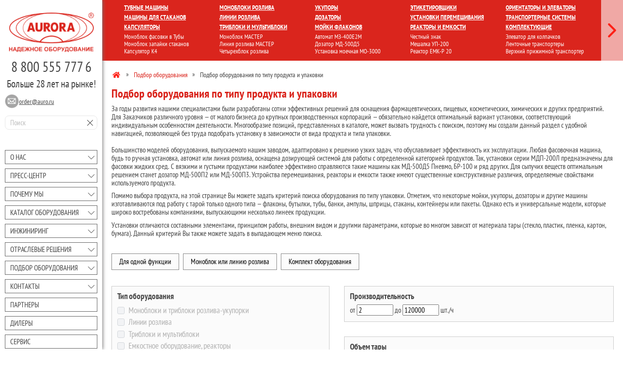

--- FILE ---
content_type: text/html; charset=UTF-8
request_url: https://aurora-pack.ru/selection/packing/?section=20&performance=6000
body_size: 144431
content:
<!DOCTYPE html>
<html xml:lang="ru" lang="ru">
	<head>
		<meta charset="UTF-8"/>
		<meta name="cmsmagazine" content="da0738f9ba7f2c0a03878b32a7c9bfc6">
		<meta name="viewport" content="width=device-width, initial-scale=1">
		<meta name="author" content="ООО Завод АВРОРА">
		<meta name="copyright" content="ООО Завод АВРОРА">
		<meta name="web_author" content="AuroraSEO.ru">
		<meta name="msapplication-TileColor" content="#DA251D">
		<meta name="msapplication-navbutton-color" content="#DA251D">
		<meta name="theme-color" content="#DA251D">
		<meta name="apple-mobile-web-app-status-bar-style" content="#DA251D">
		<link rel="icon" type="image/png" href="/favicon.ico" />
		<link rel="shortcut icon" href="/favicon.ico" />
		<meta name="google-site-verification" content="MPCzcVMNgos8mlnKQi9TYI5MRkM_tjLF3pv6njuENzM" />
		<meta name="yandex-verification" content="2cb2121c700f2144" />
		<meta name="abstract" content="Подбор оборудования по типу продукта и упаковки производства компании Аврора.">
		<meta name="referrer" content="origin">
		<link rel="canonical" href="https://aurora-pack.ru/selection/packing/"/>
		<title>Подбор оборудования по типу продукта и упаковки | АВРОРА</title>
		<meta http-equiv="Content-Type" content="text/html; charset=UTF-8" />
<meta name="robots" content="index, follow" />
<meta name="keywords" content="Подбор оборудования" />
<meta name="description" content="Подбор оборудования по типу продукта и упаковки производства компании Аврора." />
<script type="text/javascript" data-skip-moving="true">(function(w, d, n) {var cl = "bx-core";var ht = d.documentElement;var htc = ht ? ht.className : undefined;if (htc === undefined || htc.indexOf(cl) !== -1){return;}var ua = n.userAgent;if (/(iPad;)|(iPhone;)/i.test(ua)){cl += " bx-ios";}else if (/Windows/i.test(ua)){cl += ' bx-win';}else if (/Macintosh/i.test(ua)){cl += " bx-mac";}else if (/Linux/i.test(ua) && !/Android/i.test(ua)){cl += " bx-linux";}else if (/Android/i.test(ua)){cl += " bx-android";}cl += (/(ipad|iphone|android|mobile|touch)/i.test(ua) ? " bx-touch" : " bx-no-touch");cl += w.devicePixelRatio && w.devicePixelRatio >= 2? " bx-retina": " bx-no-retina";var ieVersion = -1;if (/AppleWebKit/.test(ua)){cl += " bx-chrome";}else if (/Opera/.test(ua)){cl += " bx-opera";}else if (/Firefox/.test(ua)){cl += " bx-firefox";}ht.className = htc ? htc + " " + cl : cl;})(window, document, navigator);</script>

<link href="https://cdn.jsdelivr.net/npm/vue-slider-component@latest/theme/default.css" type="text/css"  rel="stylesheet" />
<link href="https://unpkg.com/vue-multiselect@2.1.0/dist/vue-multiselect.min.css" type="text/css"  rel="stylesheet" />
<link href="/local/templates/pack/components/bitrix/breadcrumb/main/style.css?1571478079501" type="text/css"  rel="stylesheet" />
<link href="/local/components/aurora/aurorapack.selection.packing/templates/.default/style.css?16013005118475" type="text/css"  rel="stylesheet" />
<link href="/local/templates/pack/assets/css/owl.carousel.min.css?15714780793053" type="text/css"  data-template-style="true"  rel="stylesheet" />
<link href="/local/templates/pack/assets/css/simplebar.css?15771711013819" type="text/css"  data-template-style="true"  rel="stylesheet" />
<link href="/local/templates/pack/assets/css/remodal.css?15714780794024" type="text/css"  data-template-style="true"  rel="stylesheet" />
<link href="/local/templates/pack/assets/js/fancybox-2.1.7/source/jquery.fancybox.css?15714780794939" type="text/css"  data-template-style="true"  rel="stylesheet" />
<link href="/local/templates/pack/assets/css/pages/news.css?16043057503975" type="text/css"  data-template-style="true"  rel="stylesheet" />
<link href="/local/templates/pack/assets/css/pages/leasing.css?16056128433940" type="text/css"  data-template-style="true"  rel="stylesheet" />
<link href="/local/templates/pack/assets/css/swiper-bundle.min.css?173158019918459" type="text/css"  data-template-style="true"  rel="stylesheet" />
<link href="/local/templates/pack/assets/css/components/aurorapack-search.css?16142463721658" type="text/css"  data-template-style="true"  rel="stylesheet" />
<link href="/local/templates/pack/components/bitrix/menu/mobile2/style.css?1571478079860" type="text/css"  data-template-style="true"  rel="stylesheet" />
<link href="/local/templates/pack/assets/css/pages/popupform.css?17475620603213" type="text/css"  data-template-style="true"  rel="stylesheet" />
<link href="/local/templates/pack/template_styles.css?174840609837938" type="text/css"  data-template-style="true"  rel="stylesheet" />




<script type="extension/settings" data-extension="ui.vue">{"localizationDebug":false}</script>


<!-- dev2fun module opengraph -->
<meta property="og:title" content="Подбор оборудования по типу продукта и упаковки | АВРОРА"/>
<meta property="og:description" content="Подбор оборудования по типу продукта и упаковки производства компании Аврора."/>
<meta property="og:url" content="https://aurora-pack.ru/selection/packing/"/>
<meta property="og:type" content="website"/>
<meta property="og:site_name" content="Завод АВРОРА"/>
<meta property="og:image" content="https://aurora-pack.ru/upload/dev2fun_opengraph/2a7/2a73912dea308d76b12476e7f3b89edb.png"/>
<meta property="og:image:type" content="image/png"/>
<meta property="og:image:width" content="194"/>
<meta property="og:image:height" content="91"/>
<!-- /dev2fun module opengraph -->

		<style>
		.vis {
			display: block !important;
			background: rgba(255,255,255,.95) !important;
		}
		</style>
		
		
		<meta property="og:site_name" content="АВРОРА">
	</head>
	<body class="responsive">
				<div id="page">
			<div class="mobile">
				<div class="mobile__scroll">
					<div class="mobile__scroll-wr">
						<div class="mobile__btn">
							<div class="mobile__bar"></div>
							<div class="mobile__bar"></div>
							<div class="mobile__bar"></div>
							<div class="mobile__toggle"></div>
						</div>
						<div class="mobile__menu">
						<aurorapack-search></aurorapack-search>
							<!--'start_frame_cache_LkGdQn'-->
<ul>
	<li><a href="#">Закрыть меню</a></li>
						<li class="_parent"><a href="/about-us/">О нас</a>
			<span class="__btn"></span>
			<ul class="__submenu">
										<li class=""><a href="/about-us/nashi-dostizheniya.php">Наши достижения</a></li>
										<li class=""><a href="/about-us/mission/">Миссия компании</a></li>
										<li class=""><a href="/about-us/history/">История компании</a></li>
										<li class=""><a href="/about-us/25years">25 лет компании</a></li>
										<li class=""><a href="/about-us/shipmentnews/">Новости отгрузок</a></li>
										<li class=""><a href="/about-us/exhibition/">Выставки</a></li>
										<li class=""><a href="/about-us/quality-philosophy/">Философия качества</a></li>
										<li class=""><a href="/about-us/gallery/">Фотогалерея и видеогалерея</a></li>
										<li class=""><a href="/about-us/technology/">Технологии</a></li>
										<li class=""><a href="/standartization/">Стандартизация</a></li>
										<li class=""><a href="/about-us/jobs/">Вакансии</a></li>
										<li class=""><a href="/about-us/wwa/">Работа в Авроре</a></li>
										<li class=""><a href="/about-us/videotranslyatsiya-s-proizvodstva/">Видеотрансляция с производства</a></li>
										<li class=""><a href="/about-us/patent/">Наши патенты</a></li>
							</ul></li>						<li class="_parent"><a href="/press-center/">Преcc-центр</a>
			<span class="__btn"></span>
			<ul class="__submenu">
										<li class=""><a href="/news/">Новости</a></li>
										<li class=""><a href="/press-center/smi/">Мы в СМИ</a></li>
										<li class=""><a href="/press-center/blog/">Блог</a></li>
										<li class=""><a href="/press-center/articles/">Статьи</a></li>
										<li class=""><a href="/press-center/press-releases/">Пресс-релизы</a></li>
										<li class=""><a href="/press-center/projects/">Совместные проекты</a></li>
										<li class=""><a href="/press-center/associations/">Профессиональные ассоциации</a></li>
							</ul></li>						<li class="_parent"><a href="/why-we/">Почему мы</a>
			<span class="__btn"></span>
			<ul class="__submenu">
										<li class=""><a href="/reviews/">Отзывы</a></li>
										<li class=""><a href="/why-we/projects/">Выполненные проекты (реализованные проекты)</a></li>
										<li class=""><a href="/why-we/production/">Производство</a></li>
										<li class=""><a href="/why-we/subsidies/">Субсидии на оборудование</a></li>
										<li class=""><a href="/why-we/leasing/">Лизинг оборудования</a></li>
										<li class=""><a href="/why-we/chestny-znak/">Честный знак</a></li>
										<li class=""><a href="/clients/">Наши клиенты</a></li>
										<li class=""><a href="/about-us/licenses/">Разрешительные документы</a></li>
										<li class=""><a href="/faq/">FAQ</a></li>
							</ul></li>						<li class="_parent"><a href="/catalog/">Каталог оборудования</a>
			<span class="__btn"></span>
			<ul class="__submenu">
										<li class=""><a href="/catalog/novinki/">Новинки</a></li>
										<li class=""><a href="/catalog/linii-rozliva/">Линии розлива</a></li>
										<li class=""><a href="/catalog/monoboki-i-tribloki/">Моноблоки и триблоки розлива-укупорки</a></li>
										<li class=""><a href="/catalog/tribloki-i-multibloki/">Триблоки и мультиблоки</a></li>
										<li class=""><a href="/catalog/emkostnoe-oborudovanie-reaktory/">Емкостное оборудование, реакторы</a></li>
										<li class=""><a href="/catalog/moechnoe-oborudovanie/">Моечное оборудование</a></li>
										<li class=""><a href="/catalog/tsentrifugi/">Центрифуги</a></li>
										<li class=""><a href="/catalog/doziruyushchee-oborudovanie/">Дозирующее оборудование</a></li>
										<li class=""><a href="/catalog/laminarnye-sistemy/">Ламинарные системы</a></li>
										<li class=""><a href="/catalog/sterilizatsiya-tary/">Стерилизация тары</a></li>
										<li class=""><a href="/catalog/filtratsiya-produkta/">Фильтрация продукта</a></li>
										<li class=""><a href="/catalog/upakovochnoe-oborudovanie/">Упаковочное оборудование</a></li>
										<li class=""><a href="/catalog/markirovochnoe-oborudovanie/">Маркировочное оборудование</a></li>
										<li class=""><a href="/catalog/etiketirovochnoe-i-markirovochnoe-oborudovanie/">Этикетировочное и маркировочное оборудование</a></li>
										<li class=""><a href="/catalog/ukuporochnoe-oborudovanie/">Укупорочное оборудование</a></li>
										<li class=""><a href="/catalog/kartonazhnoe-oborudovanie/">Картонажное оборудование</a></li>
										<li class=""><a href="/catalog/napolnenie-shpritsev/">Наполнение шприцев</a></li>
										<li class=""><a href="/catalog/komplektuyushchie/">Комплектующие</a></li>
										<li class=""><a href="/catalog/fasovka-i-zapayka-v-tuby/">Фасовка и запайка в тубы</a></li>
										<li class=""><a href="/catalog/kapsulirovanie/">Капсулирование</a></li>
										<li class=""><a href="/catalog/konveyernoe-oborudovanie/">Конвейерное оборудование</a></li>
										<li class=""><a href="/catalog/rozliv-i-ukuporka-v-stakany/">Розлив и укупорка в стаканы</a></li>
										<li class=""><a href="/catalog/fasovka-i-zapayka-v-pakety/">Фасовка и запайка в пакеты</a></li>
										<li class=""><a href="/catalog/flakony-butylki-banki/">Флаконы / Бутылки / Банки</a></li>
										<li class=""><a href="/catalog/meshalki/">Установки перемешивания</a></li>
										<li class=""><a href="/catalog/orientatory-i-elevatory/">Ориентаторы и элеваторы</a></li>
										<li class=""><a href="/catalog/zapayshchiki/">Запайщики</a></li>
										<li class=""><a href="/catalog/komplekty-oborudovaniya/">Комплекты оборудования</a></li>
										<li class=""><a href="/catalog/nestandartnoe-oborudovanie/">Нестандартное оборудование</a></li>
										<li class=""><a href="/catalog/inspektsionnoe-oborudovanie/">Инспекционное оборудование</a></li>
										<li class=""><a href="/catalog/nalivnye-ustanovki-stantsii-naliva/">Наливные установки (Станции налива)</a></li>
										<li class=""><a href="/catalog/stantsii-sip-moyki/">Станции СИП-мойки</a></li>
										<li class=""><a href="/catalog/blisternye-mashiny/">Блистерные машины</a></li>
										<li class=""><a href="/catalog/tabletochnye-pressy/">Таблеточные прессы</a></li>
										<li class=""><a href="/catalog/bakteritsidnye-obluchateli-obezzarazhivateli/">Бактерицидные облучатели (обеззараживатели)</a></li>
										<li class=""><a href="/catalog/oborudovanie-dlya-ampul/">Оборудование для ампул</a></li>
										<li class=""><a href="/catalog/linii-proizvodstva-meditsinskikh-masok/">Линии производства медицинских масок</a></li>
										<li class=""><a href="/catalog/mobilnye-linii-rozliva-master/">Мобильные линии розлива МАСТЕР</a></li>
										<li class=""><a href="/catalog/linii-mashiny-dlya-sborki-izdeliy/">Линии (машины) для сборки изделий</a></li>
										<li class=""><a href="/catalog/mebel-dlya-chistykh-pomeshcheniy-po-gmp/">Мебель для чистых помещений по GMP</a></li>
							</ul></li>						<li class="_parent"><a href="/engineering/">Инжиниринг</a>
			<span class="__btn"></span>
			<ul class="__submenu">
										<li class=""><a href="/engineering/production/">Производство под ключ</a></li>
										<li class=""><a href="/engineering/kompleksnoe-osnaschenie/">Комплексное оснащение</a></li>
										<li class=""><a href="/engineering/nalazhivanie-proizvodstvennikh-protsessov/">Налаживание производственных процессов</a></li>
										<li class=""><a href="/engineering/sertifikatsiya-validatsiya/">Сертификация, валидация</a></li>
										<li class=""><a href="/engineering/design/">Проектирование</a></li>
										<li class=""><a href="/engineering/construction/">Строительство</a></li>
										<li class=""><a href="/engineering/launch/">Запуск производств</a></li>
										<li class=""><a href="/engineering/development/">Разработка фармацевтического оборудования по GMP</a></li>
										<li class=""><a href="/engineering/equipment/">Комплектация, поставка, монтаж и пуско-накладка технологического оборудования</a></li>
										<li class=""><a href="/engineering/integration/">Выработка и интеграция единых правил и подходов</a></li>
										<li class=""><a href="/engineering/certification/">Аттестация производства на всех стадиях (DQ, IQ, OQ, PQ)</a></li>
										<li class=""><a href="/engineering/service/">Гарантийное и сервисное обслуживание</a></li>
										<li class=""><a href="/engineering/audit/">Аудит существующего технологического оборудования и чистых помещений</a></li>
							</ul></li>						<li class="_parent"><a href="/industry/">Отраслевые решения</a>
			<span class="__btn"></span>
			<ul class="__submenu">
										<li class=""><a href="/industry/farmacevtika/">Комплексное оснащение фармацевтического производства</a></li>
										<li class=""><a href="/industry/kosmetika/">Косметика</a></li>
										<li class=""><a href="/industry/veterinariya/">Ветеринария</a></li>
										<li class=""><a href="/industry/ximiya/">Химия</a></li>
										<li class=""><a href="/industry/pishhevoe-proizvodstvo/">Пищевое производство</a></li>
										<li class=""><a href="/industry/elektronnye-sigarety/">Электронные сигареты</a></li>
							</ul></li>						<li class="_parent"><a href="/selection/">Подбор оборудования</a>
			<span class="__btn"></span>
			<ul class="__submenu">
										<li class=" _p-active"><a href="/selection/packing/">Подбор оборудования по типу продукта и упаковки</a></li>
										<li class=""><a href="/selection/type/">Подбор по типу оборудования</a></li>
							</ul></li>						<li class="_parent"><a href="/contacts/">Контакты</a>
			<span class="__btn"></span>
			<ul class="__submenu">
										<li class=""><a href="/contacts/saratov/">Саратов</a></li>
										<li class=""><a href="/contacts/moskow/">Москва</a></li>
										<li class=""><a href="/contacts/sankt-petersburg/">Санкт-Петербург</a></li>
										<li class=""><a href="/contacts/krasnodar/">Краснодар</a></li>
										<li class=""><a href="/contacts/novosibirsk/">Новосибирск</a></li>
							</ul></li>						<li class=""><a href="/partners/">Партнеры</a></li>
										<li class=""><a href="/dealers/">Дилеры</a></li>
										<li class=""><a href="/service/">Сервис</a></li>
										<li class=""><a href="/stock/">Склад</a></li>
										<li class=""><a href="/designers/">Проектировщикам</a></li>
										<li class=""><a href="https://www.youtube.com/c/Aurora-packRu" target="_blank">Канал на youtube</a></li>
				</ul>
<!--'end_frame_cache_LkGdQn'-->						</div>
					</div>
				</div>
			</div>
			<div class="page">
				<div class="wrapper">
					<!-- Header-->
					<header class="header _mobile">
						<div class="container">
							<div class="row">
								<div class="header__logo"><a href="/"><img src="/local/templates/pack/assets/images/logo.png" alt="Аврора Пак"/></a></div>
								<div class="header__contacts"> 
								<div class="header__phone"><a href="tel:88005557776" title="8 800 555 777 6">8 800 555 777 6</a></div>
								</div>
							</div>
						</div>
					</header>
					<div class="wrapper-row">
						<!--Sidebar-->
						<aside class="sidebar">
							<div class="sidebar__content">
								<div class="sidebar__fix">
									<div class="sidebar__logo">
										<a href="/"><img src="/local/templates/pack/assets/images/logo.png" alt="Аврора пак"/></a>
									</div>
									<div class="sidebar__phones">
										<div><a href="/contacts/saratov/">8 800 555 777 6</a></div>
																				<div class="">Больше 28 лет на рынке!</div>
									</div>
									<div class="sidebar__contact">
										<div class="sidebar__mail sidebar__tc">
											<a href="#">
												<div class="sidebar__tbl">
													<div class="sidebar__tbcl"><img src="/local/templates/pack/assets/images/Obj-24.png" alt="order@auro.ru"/></div>
													<div class="sidebar__tbcl" data-remodal-target="popupform"><span>order@auro.ru</span></div>
												</div>
											</a>
										</div>
																			</div>
									<div class="sidebar__search">
										<input type="text" placeholder="Поиск" v-model="search" @input="searchHandle()" id="inputSearch" name="inputSearch">
										<button @click="search = ''" v-if="search.length>0"></button>
									</div>
								</div>
								<!--'start_frame_cache_XEVOpk'-->
<nav class="sidebar__nav">
	<ul>
						<li class="sidebar__item _parent"><a href="/about-us/">О нас</a>
			<span class="sidebar__btn"></span>
			<ul class="sidebar__submenu">
																<li class="sidebar__subitem"><a href="/about-us/nashi-dostizheniya.php">Наши достижения</a></li>
							
																<li class="sidebar__subitem"><a href="/about-us/mission/">Миссия компании</a></li>
							
																<li class="sidebar__subitem"><a href="/about-us/history/">История компании</a></li>
							
																<li class="sidebar__subitem"><a href="/about-us/25years">25 лет компании</a></li>
							
																<li class="sidebar__subitem"><a href="/about-us/shipmentnews/">Новости отгрузок</a></li>
							
																<li class="sidebar__subitem"><a href="/about-us/exhibition/">Выставки</a></li>
							
																<li class="sidebar__subitem"><a href="/about-us/quality-philosophy/">Философия качества</a></li>
							
																<li class="sidebar__subitem"><a href="/about-us/gallery/">Фотогалерея и видеогалерея</a></li>
							
																<li class="sidebar__subitem"><a href="/about-us/technology/">Технологии</a></li>
							
																<li class="sidebar__subitem"><a href="/standartization/">Стандартизация</a></li>
							
																<li class="sidebar__subitem"><a href="/about-us/jobs/">Вакансии</a></li>
							
																<li class="sidebar__subitem"><a href="/about-us/wwa/">Работа в Авроре</a></li>
							
																<li class="sidebar__subitem"><a href="/about-us/videotranslyatsiya-s-proizvodstva/">Видеотрансляция с производства</a></li>
							
																<li class="sidebar__subitem"><a href="/about-us/patent/">Наши патенты</a></li>
							
							</ul></li>						<li class="sidebar__item _parent"><a href="/press-center/">Преcc-центр</a>
			<span class="sidebar__btn"></span>
			<ul class="sidebar__submenu">
																<li class="sidebar__subitem"><a href="/news/">Новости</a></li>
							
																<li class="sidebar__subitem"><a href="/press-center/smi/">Мы в СМИ</a></li>
							
																<li class="sidebar__subitem"><a href="/press-center/blog/">Блог</a></li>
							
																<li class="sidebar__subitem"><a href="/press-center/articles/">Статьи</a></li>
							
																<li class="sidebar__subitem"><a href="/press-center/press-releases/">Пресс-релизы</a></li>
							
																<li class="sidebar__subitem"><a href="/press-center/projects/">Совместные проекты</a></li>
							
																<li class="sidebar__subitem"><a href="/press-center/associations/">Профессиональные ассоциации</a></li>
							
							</ul></li>						<li class="sidebar__item _parent"><a href="/why-we/">Почему мы</a>
			<span class="sidebar__btn"></span>
			<ul class="sidebar__submenu">
																<li class="sidebar__subitem"><a href="/reviews/">Отзывы</a></li>
							
																<li class="sidebar__subitem"><a href="/why-we/projects/">Выполненные проекты (реализованные проекты)</a></li>
							
																<li class="sidebar__subitem"><a href="/why-we/production/">Производство</a></li>
							
																<li class="sidebar__subitem"><a href="/why-we/subsidies/">Субсидии на оборудование</a></li>
							
																<li class="sidebar__subitem"><a href="/why-we/leasing/">Лизинг оборудования</a></li>
							
																<li class="sidebar__subitem"><a href="/why-we/chestny-znak/">Честный знак</a></li>
							
																<li class="sidebar__subitem"><a href="/clients/">Наши клиенты</a></li>
							
																<li class="sidebar__subitem"><a href="/about-us/licenses/">Разрешительные документы</a></li>
							
																<li class="sidebar__subitem"><a href="/faq/">FAQ</a></li>
							
							</ul></li>						<li class="sidebar__item _parent"><a href="/catalog/">Каталог оборудования</a>
			<span class="sidebar__btn"></span>
			<ul class="sidebar__submenu">
																<li class="sidebar__subitem"><a href="/catalog/novinki/">Новинки</a></li>
							
																<li class="sidebar__subitem"><a href="/catalog/linii-rozliva/">Линии розлива</a></li>
							
																<li class="sidebar__subitem"><a href="/catalog/monoboki-i-tribloki/">Моноблоки и триблоки розлива-укупорки</a></li>
							
																<li class="sidebar__subitem"><a href="/catalog/tribloki-i-multibloki/">Триблоки и мультиблоки</a></li>
							
																<li class="sidebar__subitem"><a href="/catalog/emkostnoe-oborudovanie-reaktory/">Емкостное оборудование, реакторы</a></li>
							
																<li class="sidebar__subitem"><a href="/catalog/moechnoe-oborudovanie/">Моечное оборудование</a></li>
							
																<li class="sidebar__subitem"><a href="/catalog/tsentrifugi/">Центрифуги</a></li>
							
																<li class="sidebar__subitem"><a href="/catalog/doziruyushchee-oborudovanie/">Дозирующее оборудование</a></li>
							
																<li class="sidebar__subitem"><a href="/catalog/laminarnye-sistemy/">Ламинарные системы</a></li>
							
																<li class="sidebar__subitem"><a href="/catalog/sterilizatsiya-tary/">Стерилизация тары</a></li>
							
																<li class="sidebar__subitem"><a href="/catalog/filtratsiya-produkta/">Фильтрация продукта</a></li>
							
																<li class="sidebar__subitem"><a href="/catalog/upakovochnoe-oborudovanie/">Упаковочное оборудование</a></li>
							
																<li class="sidebar__subitem"><a href="/catalog/markirovochnoe-oborudovanie/">Маркировочное оборудование</a></li>
							
																<li class="sidebar__subitem"><a href="/catalog/etiketirovochnoe-i-markirovochnoe-oborudovanie/">Этикетировочное и маркировочное оборудование</a></li>
							
																<li class="sidebar__subitem"><a href="/catalog/ukuporochnoe-oborudovanie/">Укупорочное оборудование</a></li>
							
																<li class="sidebar__subitem"><a href="/catalog/kartonazhnoe-oborudovanie/">Картонажное оборудование</a></li>
							
																<li class="sidebar__subitem"><a href="/catalog/napolnenie-shpritsev/">Наполнение шприцев</a></li>
							
																<li class="sidebar__subitem"><a href="/catalog/komplektuyushchie/">Комплектующие</a></li>
							
																<li class="sidebar__subitem"><a href="/catalog/fasovka-i-zapayka-v-tuby/">Фасовка и запайка в тубы</a></li>
							
																<li class="sidebar__subitem"><a href="/catalog/kapsulirovanie/">Капсулирование</a></li>
							
																<li class="sidebar__subitem"><a href="/catalog/konveyernoe-oborudovanie/">Конвейерное оборудование</a></li>
							
																<li class="sidebar__subitem"><a href="/catalog/rozliv-i-ukuporka-v-stakany/">Розлив и укупорка в стаканы</a></li>
							
																<li class="sidebar__subitem"><a href="/catalog/fasovka-i-zapayka-v-pakety/">Фасовка и запайка в пакеты</a></li>
							
																<li class="sidebar__subitem"><a href="/catalog/flakony-butylki-banki/">Флаконы / Бутылки / Банки</a></li>
							
																<li class="sidebar__subitem"><a href="/catalog/meshalki/">Установки перемешивания</a></li>
							
																<li class="sidebar__subitem"><a href="/catalog/orientatory-i-elevatory/">Ориентаторы и элеваторы</a></li>
							
																<li class="sidebar__subitem"><a href="/catalog/zapayshchiki/">Запайщики</a></li>
							
																<li class="sidebar__subitem"><a href="/catalog/komplekty-oborudovaniya/">Комплекты оборудования</a></li>
							
																<li class="sidebar__subitem"><a href="/catalog/nestandartnoe-oborudovanie/">Нестандартное оборудование</a></li>
							
																<li class="sidebar__subitem"><a href="/catalog/inspektsionnoe-oborudovanie/">Инспекционное оборудование</a></li>
							
																<li class="sidebar__subitem"><a href="/catalog/nalivnye-ustanovki-stantsii-naliva/">Наливные установки (Станции налива)</a></li>
							
																<li class="sidebar__subitem"><a href="/catalog/stantsii-sip-moyki/">Станции СИП-мойки</a></li>
							
																<li class="sidebar__subitem"><a href="/catalog/blisternye-mashiny/">Блистерные машины</a></li>
							
																<li class="sidebar__subitem"><a href="/catalog/tabletochnye-pressy/">Таблеточные прессы</a></li>
							
																<li class="sidebar__subitem"><a href="/catalog/bakteritsidnye-obluchateli-obezzarazhivateli/">Бактерицидные облучатели (обеззараживатели)</a></li>
							
																<li class="sidebar__subitem"><a href="/catalog/oborudovanie-dlya-ampul/">Оборудование для ампул</a></li>
							
																<li class="sidebar__subitem"><a href="/catalog/linii-proizvodstva-meditsinskikh-masok/">Линии производства медицинских масок</a></li>
							
																<li class="sidebar__subitem"><a href="/catalog/mobilnye-linii-rozliva-master/">Мобильные линии розлива МАСТЕР</a></li>
							
																<li class="sidebar__subitem"><a href="/catalog/linii-mashiny-dlya-sborki-izdeliy/">Линии (машины) для сборки изделий</a></li>
							
																<li class="sidebar__subitem"><a href="/catalog/mebel-dlya-chistykh-pomeshcheniy-po-gmp/">Мебель для чистых помещений по GMP</a></li>
							
							</ul></li>						<li class="sidebar__item _parent"><a href="/engineering/">Инжиниринг</a>
			<span class="sidebar__btn"></span>
			<ul class="sidebar__submenu">
																<li class="sidebar__subitem"><a href="/engineering/production/">Производство под ключ</a></li>
							
																<li class="sidebar__subitem"><a href="/engineering/kompleksnoe-osnaschenie/">Комплексное оснащение</a></li>
							
																<li class="sidebar__subitem"><a href="/engineering/nalazhivanie-proizvodstvennikh-protsessov/">Налаживание производственных процессов</a></li>
							
																<li class="sidebar__subitem"><a href="/engineering/sertifikatsiya-validatsiya/">Сертификация, валидация</a></li>
							
																<li class="sidebar__subitem"><a href="/engineering/design/">Проектирование</a></li>
							
																<li class="sidebar__subitem"><a href="/engineering/construction/">Строительство</a></li>
							
																<li class="sidebar__subitem"><a href="/engineering/launch/">Запуск производств</a></li>
							
																<li class="sidebar__subitem"><a href="/engineering/development/">Разработка фармацевтического оборудования по GMP</a></li>
							
																<li class="sidebar__subitem"><a href="/engineering/equipment/">Комплектация, поставка, монтаж и пуско-накладка технологического оборудования</a></li>
							
																<li class="sidebar__subitem"><a href="/engineering/integration/">Выработка и интеграция единых правил и подходов</a></li>
							
																<li class="sidebar__subitem"><a href="/engineering/certification/">Аттестация производства на всех стадиях (DQ, IQ, OQ, PQ)</a></li>
							
																<li class="sidebar__subitem"><a href="/engineering/service/">Гарантийное и сервисное обслуживание</a></li>
							
																<li class="sidebar__subitem"><a href="/engineering/audit/">Аудит существующего технологического оборудования и чистых помещений</a></li>
							
							</ul></li>						<li class="sidebar__item _parent"><a href="/industry/">Отраслевые решения</a>
			<span class="sidebar__btn"></span>
			<ul class="sidebar__submenu">
																<li class="sidebar__subitem"><a href="/industry/farmacevtika/">Комплексное оснащение фармацевтического производства</a></li>
							
																<li class="sidebar__subitem"><a href="/industry/kosmetika/">Косметика</a></li>
							
																<li class="sidebar__subitem"><a href="/industry/veterinariya/">Ветеринария</a></li>
							
																<li class="sidebar__subitem"><a href="/industry/ximiya/">Химия</a></li>
							
																<li class="sidebar__subitem"><a href="/industry/pishhevoe-proizvodstvo/">Пищевое производство</a></li>
							
																<li class="sidebar__subitem"><a href="/industry/elektronnye-sigarety/">Электронные сигареты</a></li>
							
							</ul></li>						<li class="sidebar__item _parent"><a href="/selection/">Подбор оборудования</a>
			<span class="sidebar__btn"></span>
			<ul class="sidebar__submenu">
																<li class="sidebar__subitem _p-active"><a href="/selection/packing/">Подбор оборудования по типу продукта и упаковки</a></li>
							
																<li class="sidebar__subitem"><a href="/selection/type/">Подбор по типу оборудования</a></li>
							
							</ul></li>						<li class="sidebar__item _parent"><a href="/contacts/">Контакты</a>
			<span class="sidebar__btn"></span>
			<ul class="sidebar__submenu">
																<li class="sidebar__subitem"><a href="/contacts/saratov/">Саратов</a></li>
							
																<li class="sidebar__subitem"><a href="/contacts/moskow/">Москва</a></li>
							
																<li class="sidebar__subitem"><a href="/contacts/sankt-petersburg/">Санкт-Петербург</a></li>
							
																<li class="sidebar__subitem"><a href="/contacts/krasnodar/">Краснодар</a></li>
							
																<li class="sidebar__subitem"><a href="/contacts/novosibirsk/">Новосибирск</a></li>
							
							</ul></li>						<li class="sidebar__item"><a href="/partners/">Партнеры</a></li>
										<li class="sidebar__item"><a href="/dealers/">Дилеры</a></li>
										<li class="sidebar__item"><a href="/service/">Сервис</a></li>
										<li class="sidebar__item"><a href="/stock/">Склад</a></li>
										<li class="sidebar__item"><a href="/designers/">Проектировщикам</a></li>
										<li class="sidebar__item"><a href="https://www.youtube.com/c/Aurora-packRu" target="_blank">Канал на youtube</a></li>
				</ul></nav>
<!--'end_frame_cache_XEVOpk'-->																<div class="sidebar__banners">
									    
        <div class="banner _slider">
        <a href="/about-us/exhibition/">        <img src="https://upload-9570657b2af46eb4653df80692845770.storage.yandexcloud.net/iblock/74b/1780-pharmtech_ingredients-0102-min.jpg" alt="">
        </a><a href="/about-us/exhibition/">        <img src="https://upload-9570657b2af46eb4653df80692845770.storage.yandexcloud.net/iblock/d54/1484-egfrjdrfr-min.jpg" alt="">
        </a><a href="/about-us/exhibition/">        <img src="https://upload-9570657b2af46eb4653df80692845770.storage.yandexcloud.net/iblock/8bb/1779-agroprodmash-2016_generalexpo.ru-min.jpg" alt="">
        </a><a href="/about-us/exhibition/">        <img src="https://upload-9570657b2af46eb4653df80692845770.storage.yandexcloud.net/iblock/d44/1294-rosupak.jpg" alt="">
        </a>    </div>
        <div class="banner _slider">
        <a href="https://aurora-pack.ru/press-center/associations/">        <img src="https://upload-9570657b2af46eb4653df80692845770.storage.yandexcloud.net/iblock/b42/MIN-ROS.jpg" alt="">
        </a><a href="https://aurora-pack.ru/press-center/associations/">        <img src="https://upload-9570657b2af46eb4653df80692845770.storage.yandexcloud.net/iblock/830/PAKMASH..jpg" alt="">
        </a><a href="https://aurora-pack.ru/press-center/associations/">        <img src="https://upload-9570657b2af46eb4653df80692845770.storage.yandexcloud.net/iblock/60f/ROSSPETSMASH.jpg" alt="">
        </a><a href="https://aurora-pack.ru/press-center/associations/">        <img src="https://upload-9570657b2af46eb4653df80692845770.storage.yandexcloud.net/iblock/0d1/RETS.jpg" alt="">
        </a>    </div>
        <div class="banner _slider">
        <a href="#callback">        <img src="https://upload-9570657b2af46eb4653df80692845770.storage.yandexcloud.net/iblock/6ea/2238-2-min.jpg" alt="">
        </a><a href="#callback">        <img src="https://upload-9570657b2af46eb4653df80692845770.storage.yandexcloud.net/iblock/fd9/1.jpg" alt="">
        </a><a href="#callback">        <img src="https://upload-9570657b2af46eb4653df80692845770.storage.yandexcloud.net/iblock/3a5/2.jpg" alt="">
        </a><a href="#callback">        <img src="https://upload-9570657b2af46eb4653df80692845770.storage.yandexcloud.net/iblock/675/3.jpg" alt="">
        </a><a href="#callback">        <img src="https://upload-9570657b2af46eb4653df80692845770.storage.yandexcloud.net/iblock/c0b/4.jpg" alt="">
        </a>    </div>
        <div class="banner _slider">
        <a href="/news/avrora-pak-inzhiniring-osuschestvlyaet-uslugi-po-diagnostike-modernizatsii-i-zapusku-b-u-oborudovaniya/">        <img src="https://upload-9570657b2af46eb4653df80692845770.storage.yandexcloud.net/iblock/36e/dianostika-min.jpg" alt="">
        </a><a href="/news/avrora-pak-inzhiniring-osuschestvlyaet-uslugi-po-diagnostike-modernizatsii-i-zapusku-b-u-oborudovaniya/">        <img src="https://upload-9570657b2af46eb4653df80692845770.storage.yandexcloud.net/iblock/1a0/komplek-min.jpg" alt="">
        </a>    </div>
        <div class="banner _slider">
        <a href="https://aurora-pack.ru/standartization/">        <img src="https://upload-9570657b2af46eb4653df80692845770.storage.yandexcloud.net/iblock/0f9/iso9001-min.jpg" alt="">
        </a><a href="https://aurora-pack.ru/standartization/">        <img src="https://upload-9570657b2af46eb4653df80692845770.storage.yandexcloud.net/iblock/d30/gmp.jpg" alt="">
        </a><a href="https://aurora-pack.ru/standartization/">        <img src="https://upload-9570657b2af46eb4653df80692845770.storage.yandexcloud.net/iblock/dcb/gpp.jpg" alt="">
        </a><a href="https://aurora-pack.ru/standartization/">        <img src="https://upload-9570657b2af46eb4653df80692845770.storage.yandexcloud.net/iblock/fd0/ce.jpg" alt="">
        </a>    </div>
    								</div>
								<div class="sidebar__social">
									<ul>
																				<li><a href="https://vk.com/aurorapack" target="_blank"><img src="/local/templates/pack/assets/images/social/icon_s_vk.png" alt="Vkontakte"/></a></li>
																				<li><a href="https://www.youtube.com/c/Aurora-packRu" target="_blank"><img src="/local/templates/pack/assets/images/social/icon_s_yt.png" alt="Youtube"/></a></li>
									</ul>
								</div>
								<div class="sidebar__meta">
									<div>1998 - 2026 © АВРОРА</div>
									<div>ООО «АВРОРА ПРОДАКШН РУС»</div>
									<div>ИНН 6453138777 КПП 645101001</div>
									<div>ОГРН 1156453000440</div>
								</div>
								<div class="sidebar__txt">Использование материалов сайта без разрешения автора запрещено.</div>
								<div class="sidebar__txt">
									<p style="text-align:center;">Сведения на сайте носят информационный характер. Обращаем Ваше внимание на то, что информация на сайте не является публичной офертой.</p>
								</div>
								<div class="sidebar__privacy"><a href="/privacy/" target="_blank">Политика безопасности и обработки персональных данных</a></div>
								<div class="sidebar__privacy"><a href="/offer/" target="_blank">Оферта</a></div>
								<br>
							</div>
						</aside>
						<!--Content-->
						<div class="content" :class="{'_search': search.length>0}">
							<div class="search-block" :class="{'_show': search.length>0}">
<div id="searchError" style="margin: 10px; font-weight: bold;"></div>
    <div id="searchLoader" style="margin: 10px; font-weight: bold; color: red;"></div>
    <div class="search-block__content" id="searchBlock">
        <!-- <div v-if="searchLoaning"><aurorapack-loader/></div>
        <div v-else-if="searchResult.items.length > 0">
            <div v-if="searchResult.items.length > 0">
                <h3>Оборудование</h3>
                <div class="s-result" v-for="item in searchResult.items">
                    <div class="s-result__media">
                        <a :href="item.url">
                            <img :src="item.image.small ? item.image.small : '/local/components/aurora/aurorapack.catalog.grid/templates/.default/images/default_350x350.jpg'" :alt="item.name">
                        </a>
                    </div>
                    <div class="s-result__content">
                        <div class="s-result__title">
                            <a :href="item.url" v-html="item.name"></a>
                        </div>
                        <div class="s-result__text" v-html="item.text"></div>
                    </div>
                </div>
            </div>
        </div>
        <div v-else-if="search.length > 2">
            Ничего не найдено
        </div> -->
        

    </div>
</div>							    <nav class="menu">
        <div class="menu_carousel owl-carousel">
                <div class="menu__stage">
            <ul>
                        <li class="menu__item _uppercase"><a href="/catalog/fasovka-i-zapayka-v-tuby/">Тубные машины</a></li>
                        <li class="menu__item _uppercase"><a href="/catalog/rozliv-i-ukuporka-v-stakany/">Машины для стаканов</a></li>
                        <li class="menu__item _uppercase"><a href="/catalog/kapsulirovanie/">Капсуляторы</a></li>
                        <li class="menu__item"><a href="/catalog/sku/avtomaticheskiy-monoblok-fasovki-plastikovikh-tub-master/">Моноблок фасовки в Тубы</a></li>
                        <li class="menu__item"><a href="/catalog/sku/monoblok-dlja-plastikovyh-stakanchikov/">Моноблок запайки стаканов</a></li>
                        <li class="menu__item"><a href="/catalog/sku/avtomaticheskiy-kapsulyator-k4-10/">Капсулятор К4</a></li>
                        </ul>
        </div>
                <div class="menu__stage">
            <ul>
                        <li class="menu__item _uppercase"><a href="/catalog/monoboki-i-tribloki/">Моноблоки розлива</a></li>
                        <li class="menu__item _uppercase"><a href="/catalog/linii-rozliva/">Линии розлива</a></li>
                        <li class="menu__item _uppercase"><a href="/catalog/tribloki-i-multibloki/">Триблоки и мультиблоки</a></li>
                        <li class="menu__item"><a href="/catalog/sku/monoblok-rozliva-i-ukuporki-dlya-masel-i-spirtosoderzhaschikh-zhidkostey-master/">Моноблок МАСТЕР</a></li>
                        <li class="menu__item"><a href="/catalog/sku/linia-rozliva-lekarstv/">Линия розлива МАСТЕР</a></li>
                        <li class="menu__item"><a href="/catalog/sku/triblok-multiblok-master-dlya-rozliva-meditsinskogo-spirta/">Четырехблок розлива</a></li>
                        </ul>
        </div>
                <div class="menu__stage">
            <ul>
                        <li class="menu__item _uppercase"><a href="/catalog/ukuporochnoe-oborudovanie/">Укупоры</a></li>
                        <li class="menu__item _uppercase"><a href="/catalog/doziruyushchee-oborudovanie/">Дозаторы</a></li>
                        <li class="menu__item _uppercase"><a href="/catalog/moechnoe-oborudovanie/">Мойки флаконов</a></li>
                        <li class="menu__item"><a href="/catalog/sku/avtomat-zakatochniy-mz-400e2m-dlya-twist-off-s-orientatorom-elevatornogo-tipa/">Автомат МЗ-400Е2М</a></li>
                        <li class="menu__item"><a href="/catalog/sku/poluavtomaticheskiy-nastolniy-porshnevoy-dozator-md-500d5/">Дозатор МД-500Д5</a></li>
                        <li class="menu__item"><a href="/catalog/sku/mo3000/">Установка моечная МО-3000</a></li>
                        </ul>
        </div>
                <div class="menu__stage">
            <ul>
                        <li class="menu__item _uppercase"><a href="/catalog/etiketirovochnoe-i-markirovochnoe-oborudovanie/">Этикетировщики</a></li>
                        <li class="menu__item _uppercase"><a href="/catalog/meshalki/">Установки перемешивания</a></li>
                        <li class="menu__item _uppercase"><a href="/catalog/emkostnoe-oborudovanie-reaktory/">Реакторы и емкости</a></li>
                        <li class="menu__item"><a href="/why-we/chestny-znak/">Честный знак</a></li>
                        <li class="menu__item"><a href="/catalog/sku/ustanovka-peremeshivaniya-so-spiralno-vintovoy-meshalkoy-up-200/">Мешалка УП-200</a></li>
                        <li class="menu__item"><a href="/catalog/sku/reaktor-s-meshalkoy-i-rubashkoy-podogreva-emk-r-20/">Реактор ЕМК-Р 20</a></li>
                        </ul>
        </div>
                <div class="menu__stage">
            <ul>
                        <li class="menu__item _uppercase"><a href="/catalog/orientatory-i-elevatory/">Ориентаторы и элеваторы</a></li>
                        <li class="menu__item _uppercase"><a href="/catalog/konveyernoe-oborudovanie/">Транспортерные системы</a></li>
                        <li class="menu__item _uppercase"><a href="/catalog/komplektuyushchie/">Комплектующие</a></li>
                        <li class="menu__item"><a href="/catalog/sku/avtomaticheskiy-elevator-kolpachkov-upk-1/">Элеватор для колпачков</a></li>
                        <li class="menu__item"><a href="/catalog/sku/lentochniy-transporter/">Ленточные транспортеры</a></li>
                        <li class="menu__item"><a href="/catalog/sku/verkhniy-prizhimnoy-transporter-konveyer-vt-2/">Верхний прижимной транспортер</a></li>
                        </ul>
        </div>
                <div class="menu__stage">
            <ul>
                        <li class="menu__item _uppercase"><a href="/catalog/laminarnye-sistemy/">Ламинарные системы</a></li>
                        <li class="menu__item _uppercase"><a href="/catalog/sterilizatsiya-tary/">Стерилизация</a></li>
                        <li class="menu__item _uppercase"><a href="/catalog/filtratsiya-produkta/">Фильтрация</a></li>
                        <li class="menu__item"><a href="/catalog/sku/lameco/">Ламинарное укрытие</a></li>
                        <li class="menu__item"><a href="/catalog/sku/st-3000/">Стерилизационный туннель СТ-3000</a></li>
                        <li class="menu__item"><a href="/catalog/sku/mdp200f/">Установка МДП-200Ф</a></li>
                        </ul>
        </div>
                <div class="menu__stage">
            <ul>
                        <li class="menu__item _uppercase"><a href="/industry/">По отраслям</a></li>
                        <li class="menu__item"><a href="/industry/farmacevtika/">фармацевтика</a></li>
                        <li class="menu__item"><a href="/industry/pishhevoe-proizvodstvo/">пищевое</a></li>
                        <li class="menu__item"><a href="/industry/kosmetika/">косметика</a></li>
                        <li class="menu__item"><a href="/industry/veterinariya/">ветеринария</a></li>
                        <li class="menu__item"><a href="/industry/ximiya/">химия</a></li>
                        <li class="menu__item"><a href="/industry/elektronnye-sigarety/">электронные сигареты</a></li>
                        </ul>
        </div>
                </div>
    </nav>
							 
<nav class="menu-fix">
<div class="menu-fix__container">
	<ul>
		 		<li class="menu-fix__item"><a href="/catalog/linii-rozliva/" class="menu-fix__link">Комплексные линии</a></li>
		 		<li class="menu-fix__item"><a href="/catalog/monoboki-i-tribloki/" class="menu-fix__link">Моноблоки</a></li>
		 		<li class="menu-fix__item"><a href="/catalog/ukuporochnoe-oborudovanie/" class="menu-fix__link">Укупорка</a></li>
		 		<li class="menu-fix__item"><a href="/catalog/doziruyushchee-oborudovanie/" class="menu-fix__link">Розлив и фасовка</a></li>
		 		<li class="menu-fix__item"><a href="/catalog/moechnoe-oborudovanie/" class="menu-fix__link">Мойка тары</a></li>
		 		<li class="menu-fix__item"><a href="/catalog/etiketirovochnoe-i-markirovochnoe-oborudovanie/" class="menu-fix__link">Наклейка этикетки</a></li>
		 		<li class="menu-fix__item"><a href="/catalog/emkostnoe-oborudovanie-reaktory/" class="menu-fix__link">Приготовление и хранение</a></li>
		 		<li class="menu-fix__item"><a href="/catalog/meshalki/" class="menu-fix__link">Перемешивание</a></li>
		 	</ul>
</div>
 </nav>
 							<aurorapack-compare></aurorapack-compare>
							<div class="content__wrp">
<div class="breadcrumbs" itemprop="http://schema.org/breadcrumb" itemscope itemtype="http://schema.org/BreadcrumbList">
			<div class="breadcrumbs__link" itemprop="itemListElement" itemscope itemtype="http://schema.org/ListItem">
				<a href="/" title="Главная" itemprop="url">
					<span itemprop="name" style="display:none">Главная</span>
					<img src="/local/templates/pack/components/bitrix/breadcrumb/main/images/home.png" alt="">
				</a>
				<meta itemprop="position" content="1" />
			</div>
			<span class="breadcrumbs__sep">»</span>
			<div class="breadcrumbs__link" itemprop="itemListElement" itemscope itemtype="http://schema.org/ListItem">
				<a href="/selection/" title="Подбор оборудования" itemprop="url">
					<span itemprop="name">Подбор оборудования</span>
				</a>
				<meta itemprop="position" content="2" />
			</div>
			<span class="breadcrumbs__sep">»</span>
			<span class="breadcrumbs__txt" itemprop="itemListElement" itemscope itemtype="http://schema.org/ListItem">
				<span itemprop="name">Подбор оборудования по типу продукта и упаковки</span>
				<meta itemprop="position" content="3" />
			</span></div><h1>Подбор оборудования по типу продукта и упаковки</h1>
 За годы развития нашими специалистами были разработаны сотни эффективных решений для оснащения фармацевтических, пищевых, косметических, химических и других предприятий. Для Заказчиков различного уровня — от малого бизнеса до крупных производственных корпораций — обязательно найдется оптимальный вариант установки, соответствующий индивидуальным особенностям деятельности. Многообразие позиций, представленных в каталоге, может вызвать трудность с поиском, поэтому мы создали данный раздел с удобной навигацией, позволяющей без труда подобрать установку в зависимости от вида продукта и типа упаковки. <br>
<br>
<p>
	 Большинство моделей оборудования, выпускаемого нашим заводом, адаптировано к решению узких задач, что обуславливает эффективность их эксплуатации. Любая фасовочная машина, будь то ручная установка, автомат или линия розлива, оснащена дозирующей системой для работы с определенной категорией продуктов. Так, установки серии МДП-200Л предназначены для фасовки жидких сред. С вязкими и густыми продуктами наиболее эффективно справляются такие машины как МД-500Д5 Пневмо, БР-100 и ряд других. Для сыпучих веществ оптимальным решением станет дозатор МД-500П2 или МД-500П3. Устройства перемешивания, реакторы и емкости также имеют существенные конструктивные различия, определяемые свойствами используемого продукта.
</p>
<p>
	 Помимо выбора продукта, на этой странице Вы можете задать критерий поиска оборудования по типу упаковки. Отметим, что некоторые мойки, укупоры, дозаторы и другие машины изготавливаются под работу с тарой только одного типа — флаконы, бутылки, тубы, банки, ампулы, шприцы, стаканы, контейнеры или пакеты. Однако есть и универсальные модели, которые широко востребованы компаниями, выпускающими несколько линеек продукции.
</p>
<p>
	 Установки отличаются составными элементами, принципом работы, внешним видом и другими параметрами, которые во многом зависят от материала тары (стекло, пластик, пленка, картон, бумага). Данный критерий Вы также можете задать в выпадающем меню поиска.&nbsp;
</p>
<!--'start_frame_cache_gMqOpA'-->
<link href="/local/components/aurora/aurorapack.selection.packing/templates/.default/slimselect.min.css" rel="stylesheet" />
<div id="selectionPacking">
	<div class="packing">
		<div class="packing__types">
			<button class="packing__type" id="pt1">Для одной функции</button>
			<button class="packing__type" id="pt2">Моноблок или линию розлива</button>
			<button class="packing__type" id="pt3">Комплект оборудования</button>
		</div>
		<div class="row">
			<div class="packing__sections">
				<div class="packing__content">
					<div class="packing__title">Тип оборудования</div>
					<div class="row" id="options">
						<div class="packing__section">
							<div class="styled"><input type="checkbox" id="section-7" disabled="disabled" value="7"> <label for="section-7">Моноблоки и триблоки розлива-укупорки</label></div>
						</div>
						<div class="packing__section">
							<div class="styled"><input type="checkbox" id="section-9" disabled="disabled" value="9"> <label for="section-9">Линии розлива</label></div>
						</div>
						<div class="packing__section">
							<div class="styled"><input type="checkbox" id="section-10" disabled="disabled" value="10"> <label for="section-10">Триблоки и мультиблоки</label></div>
						</div>
						<div class="packing__section">
							<div class="styled"><input type="checkbox" id="section-11" disabled="disabled" value="11"> <label for="section-11">Емкостное оборудование, реакторы</label></div>
						</div>
						<div class="packing__section">
							<div class="styled"><input type="checkbox" id="section-12" disabled="disabled" value="12"> <label for="section-12">Моечное оборудование</label></div>
						</div>
						<div class="packing__section">
							<div class="styled"><input type="checkbox" id="section-13" disabled="disabled" value="13"> <label for="section-13">Дозирующее оборудование</label></div>
						</div>
						<div class="packing__section">
							<div class="styled"><input type="checkbox" id="section-14" disabled="disabled" value="14"> <label for="section-14">Укупорочное оборудование</label></div>
						</div>
						<div class="packing__section">
							<div class="styled"><input type="checkbox" id="section-15" disabled="disabled" value="15"> <label for="section-15">Ламинарные системы</label></div>
						</div>
						<div class="packing__section">
							<div class="styled"><input type="checkbox" id="section-16" disabled="disabled" value="16"> <label for="section-16">Стерилизация тары</label></div>
						</div>
						<div class="packing__section">
							<div class="styled"><input type="checkbox" id="section-17" disabled="disabled" value="17"> <label for="section-17">Фильтрация продукта</label></div>
						</div>
						<div class="packing__section">
							<div class="styled"><input type="checkbox" id="section-18" disabled="disabled" value="18"> <label for="section-18">Этикетировочное и маркировочное оборудование</label></div>
						</div>
						<div class="packing__section">
							<div class="styled"><input type="checkbox" id="section-19" disabled="disabled" value="19"> <label for="section-19">Маркировочное оборудование</label></div>
						</div>
						<div class="packing__section">
							<div class="styled"><input type="checkbox" id="section-20" disabled="disabled" value="20"> <label for="section-20">Упаковочное оборудование</label></div>
						</div>
						<div class="packing__section">
							<div class="styled"><input type="checkbox" id="section-21" disabled="disabled" value="21"> <label for="section-21">Картонажное оборудование</label></div>
						</div>
						<div class="packing__section">
							<div class="styled"><input type="checkbox" id="section-22" disabled="disabled" value="22"> <label for="section-22">Конвейерное оборудование</label></div>
						</div>
						<div class="packing__section">
							<div class="styled"><input type="checkbox" id="section-23" disabled="disabled" value="23"> <label for="section-23">Комплектующие</label></div>
						</div>
						<div class="packing__section">
							<div class="styled"><input type="checkbox" id="section-24" disabled="disabled" value="24"> <label for="section-24">Наполнение шприцев</label></div>
						</div>
						<div class="packing__section">
							<div class="styled"><input type="checkbox" id="section-25" disabled="disabled" value="25"> <label for="section-25">Капсулирование</label></div>
						</div>
						<div class="packing__section">
							<div class="styled"><input type="checkbox" id="section-26" disabled="disabled" value="26"> <label for="section-26">Фасовка и запайка в тубы</label></div>
						</div>
						<div class="packing__section">
							<div class="styled"><input type="checkbox" id="section-27" disabled="disabled" value="27"> <label for="section-27">Розлив и укупорка в стаканы</label></div>
						</div>
						<div class="packing__section">
							<div class="styled"><input type="checkbox" id="section-28" disabled="disabled" value="28"> <label for="section-28">Фасовка и запайка в пакеты</label></div>
						</div>
						<div class="packing__section">
							<div class="styled"><input type="checkbox" id="section-29" disabled="disabled" value="29"> <label for="section-29">Установки перемешивания</label></div>
						</div>
						<div class="packing__section">
							<div class="styled"><input type="checkbox" id="section-30" disabled="disabled" value="30"> <label for="section-30">Ориентаторы и элеваторы</label></div>
						</div>
						<div class="packing__section">
							<div class="styled"><input type="checkbox" id="section-32" disabled="disabled" value="32"> <label for="section-32">Комплекты оборудования</label></div>
						</div>
						<div class="packing__section">
							<div class="styled"><input type="checkbox" id="section-124" disabled="disabled" value="124"> <label for="section-124">Запайщики</label></div>
						</div>
						<div class="packing__section">
							<div class="styled"><input type="checkbox" id="section-128" disabled="disabled" value="128"> <label for="section-128">Бактерицидные облучатели (обеззараживатели)</label></div>
						</div>
						<div class="packing__section">
							<div class="styled"><input type="checkbox" id="section-131" disabled="disabled" value="131"> <label for="section-131">Инспекционное оборудование</label></div>
						</div>
						<div class="packing__section">
							<div class="styled"><input type="checkbox" id="section-132" disabled="disabled" value="132"> <label for="section-132">Нестандартное оборудование</label></div>
						</div>
						<div class="packing__section">
							<div class="styled"><input type="checkbox" id="section-133" disabled="disabled" value="133"> <label for="section-133">Наливные установки (Станции налива)</label></div>
						</div>
						<div class="packing__section">
							<div class="styled"><input type="checkbox" id="section-138" disabled="disabled" value="138"> <label for="section-138">Станции СИП-мойки</label></div>
						</div>
						<div class="packing__section">
							<div class="styled"><input type="checkbox" id="section-141" disabled="disabled" value="141"> <label for="section-141">Блистерные машины</label></div>
						</div>
						<div class="packing__section">
							<div class="styled"><input type="checkbox" id="section-144" disabled="disabled" value="144"> <label for="section-144">Таблеточные прессы</label></div>
						</div>
						<div class="packing__section">
							<div class="styled"><input type="checkbox" id="section-157" disabled="disabled" value="157"> <label for="section-157">Оборудование для ампул</label></div>
						</div>
					</div>
				</div>
			</div>
			<div class="packing__box">
				<div class="row">
					<div class="packing__item">
						<div class="packing__content">
							<div class="packing__title">Производительность</div>
							<div class="packing__label">от <input type="text" id="p1" value="2"> до <input type="text" id="p2" value="120000"> шт./ч</div>
						</div>
					</div>
					<div class="packing__item">
						<div class="packing__content">
							<div class="packing__title">Объем тары</div>
							<div class="packing__label">от <input type="text" id="v1" value="5"> до <input type="text" id="v2" value="50000"> мл.</div>
						</div>
					</div>
					<div class="packing__item">
						<div class="packing__content">
							<div class="packing__title">Материал тары</div>
							<div tabindex="0" class="multiselect">
								<select name="" id="s1" multiple>
									<option>1000 - 4000</option>
									<option>Алюминиевая тара</option>
									<option>Алюминиевые тубы</option>
									<option>БКЗ стекло 450 мл</option>
									<option>Бумажный пакет</option>
									<option>Вакуумные дозаторы</option>
									<option>Виалвет матовый ПЭТ 500 мл</option>
									<option>Виалвет ПЭТ 500 мл</option>
									<option>Картон</option>
									<option>Ламинатные тубы</option>
									<option>Пластиковая тара</option>
									<option>Пластиковые ампулы</option>
									<option>Пластиковые пакеты</option>
									<option>Пластиковые стаканчики</option>
									<option>Пластиковые тубы</option>
									<option>Плёнка</option>
									<option>ПЭТ</option>
									<option>Стеклянная банка</option>
									<option>Стеклянная тара</option>
									<option>Стеклянные ампулы</option>
									<option>ФВ-50-20-ОС-«БСЗ»; ОСТ 64-2-71-80; ФВ-100-20-ОС-«БСЗ»; ОСТ 64-2-71-80</option>
								</select>
							</div>
						</div>
					</div>
					<div class="packing__item">
						<div class="packing__content">
							<div class="packing__title">Продукт</div>
							<div tabindex="0" class="multiselect">
								<select name="" id="s2" multiple>
									<option>Агрессивная жидкость</option>
									<option>Вода и негазированные напитки</option>
									<option>Вязкий</option>
									<option>Газированные напитки</option>
									<option>Глицерин</option>
									<option>Гранулы</option>
									<option>Густой продукт</option>
									<option>Густые пищевые продукты</option>
									<option>Жидкая парфюмерия</option>
									<option>Жидкие пищевые продукты</option>
									<option>Жидкий</option>
									<option>Крем-гель</option>
									<option>Лекарственный препарат</option>
									<option>Пенящийся продукт</option>
									<option>Порошок</option>
									<option>Продукты с вкраплениями</option>
									<option>Сок</option>
									<option>Средневязкий</option>
									<option>Химический продукт</option>
								</select>
							</div>
						</div>
					</div>
				</div>
			</div>
		</div>
		<div class="row">
			<div class="packing__btns">
				<button class="button _red" id="selBtn"><span>Подобрать</span></button>  <button data-remodal-target="order" class="button _red _animate"><img src="/local/components/aurora/aurorapack.detail/templates/.default/images/icon_03w.png"> <span>Оставить заявку</span></button>
			</div>
			
		</div>
		<div id="selError" style="margin: 10px; font-weight: bold;"></div>
    	<div id="selLoader" style="margin: 10px; font-weight: bold; color: red;"></div>
		<div class="packing__result" id="selBlock">
		</div>
	</div>
</div>



<div data-remodal-id="order" class="remodal">
	<button data-remodal-action="close" class="remodal-close"></button>
	<h3>Оставить заявку</h3>
    <div id="formOrder">
        <form action="" name=order enctype="multipart/form-data">
            <div class="form-group">
                <div class="form-field">
                    <input type="text" name="ORDER_NAME" placeholder="" class="form-control"/>
                    <label>Ваше имя*</label>
                </div>
                <div class="form-group__info"></div>
            </div>
            <div class="form-group">
                <div class="form-field">
                    <input type="text" name="ORDER_PHONE" placeholder="" class="form-control"/>
                    <label>Ваш телефон*</label>
                </div>
                <div class="form-group__info"></div>
			</div>
			<div class="form-group">
                <div class="form-field">
                    <input type="text" name="ORDER_EMAIL" placeholder="" class="form-control"/>
                    <label>Ваш email</label>
                </div>
                <div class="form-group__info"></div>
			</div>
			<div class="form-group">
                <div class="form-field">
                    <input type="text" name="ORDER_COMPANY" placeholder="" class="form-control"/>
                    <label>Ваша организация</label>
                </div>
                <div class="form-group__info"></div>
			</div>
			<br>
			<div class="form-group">
				<input type="file" name="ORDER_FILES[]" multiple placeholder="" class="form-control has-content"/>
				<label>Загрузите фотографии образцов</label>
                <div class="form-group__info"></div>
            </div>
			<div class="form-group">
                <div class="form-field">
					<textarea name="ORDER_MESSAGE" placeholder="" class="form-control"></textarea>
                    <label>Комментарий к заявке...</label>
                </div>
                <div class="form-group__info"></div>
			</div>
			<div class="form-group _center">
                <button class="btn">
                    <i class="loader">
                        <div class="circle"></div>
                        <div class="circle"></div>
                        <div class="circle"></div>
                        <div class="circle"></div>
                    </i>    
                    <span>Отправить</span>
                </button>
			</div>
            <div class="form-group" style="text-align:center;font-size:14px">
                <i>Нажимая на кнопку «Отправить», вы даете согласие на <br><a href="/privacy" target="_blank">обработку своих персональных данных</a>.</i>
            </div>
        </form>
    </div>
</div><!-- <script data-skip-moving=true>
var selectionPacking = {'sections':[{'id':'7','name':'Моноблоки и триблоки розлива-укупорки','0':'useIn'},{'id':'9','name':'Линии розлива','0':'useIn'},{'id':'10','name':'Триблоки и мультиблоки','0':'useIn'},{'id':'11','name':'Емкостное оборудование, реакторы','0':'useIn'},{'id':'12','name':'Моечное оборудование','0':'useIn'},{'id':'13','name':'Дозирующее оборудование','0':'useIn'},{'id':'14','name':'Укупорочное оборудование','0':'useIn'},{'id':'15','name':'Ламинарные системы','0':'useIn'},{'id':'16','name':'Стерилизация тары','0':'useIn'},{'id':'17','name':'Фильтрация продукта','0':'useIn'},{'id':'18','name':'Этикетировочное и маркировочное оборудование','0':'useIn'},{'id':'19','name':'Маркировочное оборудование','0':'useIn'},{'id':'20','name':'Упаковочное оборудование','0':'useIn'},{'id':'21','name':'Картонажное оборудование','0':'useIn'},{'id':'22','name':'Конвейерное оборудование','0':'useIn'},{'id':'23','name':'Комплектующие','0':'useIn'},{'id':'24','name':'Наполнение шприцев','0':'useIn'},{'id':'25','name':'Капсулирование','0':'useIn'},{'id':'26','name':'Фасовка и запайка в тубы','0':'useIn'},{'id':'27','name':'Розлив и укупорка в стаканы','0':'useIn'},{'id':'28','name':'Фасовка и запайка в пакеты','0':'useIn'},{'id':'29','name':'Установки перемешивания','0':'useIn'},{'id':'30','name':'Ориентаторы и элеваторы','0':'useIn'},{'id':'32','name':'Комплекты оборудования','0':'useIn'},{'id':'124','name':'Запайщики','0':'useIn'},{'id':'128','name':'Бактерицидные облучатели (обеззараживатели)','0':'useIn'},{'id':'131','name':'Инспекционное оборудование','0':'useIn'},{'id':'132','name':'Нестандартное оборудование','0':'useIn'},{'id':'133','name':'Наливные установки (Станции налива)','0':'useIn'},{'id':'138','name':'Станции СИП-мойки','0':'useIn'},{'id':'141','name':'Блистерные машины','0':'useIn'},{'id':'144','name':'Таблеточные прессы','0':'useIn'},{'id':'157','name':'Оборудование для ампул','0':'useIn'},{'id':'160','name':'Линии производства медицинских масок','0':'useIn'},{'id':'164','name':'Мобильные линии розлива МАСТЕР','0':'useIn'},{'id':'170','name':'Линии (машины) для сборки изделий','0':'useIn'},{'id':'217','name':'Мебель для чистых помещений по GMP','0':'useIn'},{'id':'221','name':'Центрифуги','0':'useIn'},{'id':'223','name':'Новинки','0':'useIn'},{'id':'225','name':'Модули AURORA NXT','0':'useIn'}],'materials':[{'id':'60','name':'1000 - 4000'},{'id':'8','name':'Алюминиевая тара'},{'id':'7','name':'Алюминиевые тубы'},{'id':'55','name':'БКЗ стекло 450 мл'},{'id':'12','name':'Бумажный пакет'},{'id':'59','name':'Вакуумные дозаторы'},{'id':'57','name':'Виалвет матовый ПЭТ 500 мл'},{'id':'56','name':'Виалвет ПЭТ 500 мл'},{'id':'15','name':'Картон'},{'id':'6','name':'Ламинатные тубы'},{'id':'4','name':'Пластиковая тара'},{'id':'10','name':'Пластиковые ампулы'},{'id':'13','name':'Пластиковые пакеты'},{'id':'11','name':'Пластиковые стаканчики'},{'id':'5','name':'Пластиковые тубы'},{'id':'14','name':'Плёнка'},{'id':'54','name':'ПЭТ'},{'id':'58','name':'Стеклянная банка'},{'id':'3','name':'Стеклянная тара'},{'id':'9','name':'Стеклянные ампулы'},{'id':'53','name':'ФВ-50-20-ОС-«БСЗ»; ОСТ 64-2-71-80; ФВ-100-20-ОС-«БСЗ»; ОСТ 64-2-71-80'}],'products':[{'id':'36','name':'Агрессивная жидкость'},{'id':'33','name':'Вода и негазированные напитки'},{'id':'61','name':'Вязкий'},{'id':'34','name':'Газированные напитки'},{'id':'40','name':'Глицерин'},{'id':'46','name':'Гранулы'},{'id':'41','name':'Густой продукт'},{'id':'45','name':'Густые пищевые продукты'},{'id':'37','name':'Жидкая парфюмерия'},{'id':'44','name':'Жидкие пищевые продукты'},{'id':'48','name':'Жидкий'},{'id':'39','name':'Крем-гель'},{'id':'32','name':'Лекарственный препарат'},{'id':'43','name':'Пенящийся продукт'},{'id':'38','name':'Порошок'},{'id':'47','name':'Продукты с вкраплениями'},{'id':'35','name':'Сок'},{'id':'49','name':'Средневязкий'},{'id':'42','name':'Химический продукт'}],'items':[{'id':'909','name':'Обкатчик этикеток трехроликовый ОЭ-300','url':'/catalog/sku/obkatchik-etiketok-trekhrolikoviy-oe-300/','description':'','reviews':'0','picture':'/upload/resize_cache/iblock/f20/150_150_1/4586dacd34941069ef2fb3cf719e671a.jpg','material':[],'product':[],'performance':false,'volume':false,'complect':false,'complectSections':[],'section':'18'},{'id':'3387','name':'Ламинарное укрытие «Лам Эко 2»','url':'/catalog/sku/laminarnoe-ukrytie-lam-eko-2/','description':'','reviews':'0','picture':'/upload/resize_cache/iblock/753/150_150_1/1LogoPodl.jpg','material':[],'product':[],'performance':false,'volume':false,'complect':false,'complectSections':[],'section':'15'},{'id':'838','name':'Обкатчик этикеток ленточный ОЭ-200','url':'/catalog/sku/obkatchik-dlya-samokleiushihsya-etiketok/','description':'','reviews':'0','picture':'/upload/resize_cache/iblock/1a3/150_150_1/358ec7a0027fc3c11293b15e8c591200.jpg','material':[],'product':[],'performance':false,'volume':false,'complect':false,'complectSections':[],'section':'18'},{'id':'3515','name':'Автоматический моноблочный комплекс стерильного розлива и укупорки препаратов крови «Мастер МЗ-400ЕД»','url':'/catalog/sku/avtomaticheskiy-monoblochnyy-kompleks-sterilnogo-rozliva-i-ukuporki-preparatov-krovi-master-mz-400ed/','description':'','reviews':'0','picture':'/upload/resize_cache/iblock/d38/150_150_1/1Logo.jpg','material':[],'product':[],'performance':'1500','volume':false,'complect':false,'complectSections':[],'section':'7'},{'id':'1092','name':'Обкатчик ОЭ-100 для мелкой тары','url':'/catalog/sku/obkatchik-oe-100-dlya-melkoy-tari/','description':'','reviews':'0','picture':'/upload/resize_cache/iblock/2c2/150_150_1/0323cd735fd2a5d6cc5569873bc6c515.jpg','material':[],'product':[],'performance':false,'volume':false,'complect':false,'complectSections':[],'section':'18'},{'id':'1074','name':'Обкатчик для бумажной этикетки на холодном клее АЭ-400','url':'/catalog/sku/obkatchik-dlya-bumazhnoy-etiketki-na-kholodnom-klee-ae-400/','description':'','reviews':'0','picture':'/upload/resize_cache/iblock/9f4/150_150_1/a34ae62abdada2a1fb86f103fdeb0a22.jpg','material':[],'product':[],'performance':false,'volume':false,'complect':false,'complectSections':[],'section':'18'},{'id':'3286','name':'Обкатчик этикеток ОЭ-500 для ребреных поверхностей','url':'/catalog/sku/obkatchik-oe-500/','description':'','reviews':'0','picture':'/upload/resize_cache/iblock/6e7/150_150_1/1.jpg','material':[],'product':[],'performance':false,'volume':false,'complect':false,'complectSections':[],'section':'18'},{'id':'726','name':'Моноблок розлива и укупорки эфирных и косметических масел «Мастер» МЗ-400ЕД','url':'/catalog/sku/monoblok-dlja-jefirnyh-masel-mz-400ed/','description':'Автоматический моноблок розлива и укупорки эфирных масел','reviews':'0','picture':'/upload/resize_cache/iblock/e5d/150_150_1/dda0cdbb3fffc1e1c848a1760cb5fb5b.jpg','material':['3','4'],'product':['48','49'],'performance':'1000','volume':false,'complect':false,'complectSections':[],'section':'7'},{'id':'5632','name':'Ориентатор двухкомпонентных крышек flip-top с системой сборки ОП-2000','url':'/catalog/sku/orientator-dvukhkomponentnykh-kryshek-flip-top-s-sistemoy-sborki-op-2000/','description':'','reviews':'0','picture':'/upload/resize_cache/iblock/061/150_150_1/1.jpg','material':[],'product':[],'performance':false,'volume':false,'complect':false,'complectSections':[],'section':'132'},{'id':'4894','name':'Ориентатор пластиковых ручек для ПЭТ-тары с устройством подачи и забивки ОК-В','url':'/catalog/sku/orientator-plastikovykh-ruchek-dlya-pet-tary-s-ustroystvom-podachi-i-zabivki-ok-2000/','description':'','reviews':'0','picture':'/upload/resize_cache/iblock/4c9/150_150_1/1.jpg','material':[],'product':[],'performance':false,'volume':false,'complect':false,'complectSections':[],'section':'30'},{'id':'857','name':'Моноблок разливочно-укупорочный \"Мастер\" для стеклянных флаконов с винтовым горлом МЗ-400ЕД','url':'/catalog/sku/mz400ed_s_vintovym_gorlom/','description':'','reviews':'0','picture':'/upload/resize_cache/iblock/878/150_150_1/451c0b448946434887495af52fee5b75.jpg','material':['3','4'],'product':['36','33','35','32'],'performance':'2000','volume':false,'complect':false,'complectSections':[],'section':'7'},{'id':'5211','name':'Линия розлива антисептиков на основе ЧАСов в тару объемом 100-1000 мл «Мастер»','url':'/catalog/sku/liniya-rozliva-antiseptikov-na-osnove-chasov-v-taru-obemom-100-1000-ml-master/','description':'','reviews':'0','picture':'/upload/resize_cache/iblock/0d2/150_150_1/1.jpg','material':[],'product':[],'performance':false,'volume':false,'complect':false,'complectSections':[],'section':'9'},{'id':'1166','name':'Полуавтоматический поршневой дозатор МД-500Д5 (настольный)','url':'/catalog/sku/poluavtomaticheskiy-nastolniy-porshnevoy-dozator-md-500d5/','description':'','reviews':'0','picture':'/upload/resize_cache/iblock/f6f/150_150_1/1.jpg','material':['3','4'],'product':['43','45','39','61','49','42','41','48'],'performance':'1000','volume':false,'complect':false,'complectSections':[],'section':'13'},{'id':'5538','name':'Линия розлива колеров для краски во флаконы объемом 20-100 мл, укупорки колпачками и этикетировки «Мастер»','url':'/catalog/sku/liniya-rozliva-kolerov-dlya-kraski-vo-flakony-obemom-20-100-ml-ukuporki-kolpachkami-i-etiketirovki-m/','description':'','reviews':'0','picture':'/upload/resize_cache/iblock/5b8/150_150_1/1.jpg','material':[],'product':[],'performance':false,'volume':false,'complect':false,'complectSections':[],'section':'9'},{'id':'5030','name':'Мобильная линия розлива (в контейнере) незамерзайки в EX-исполнении (взрывозащита) с групповой упаковкой и паллетайзером МАСТЕР','url':'/catalog/sku/liniya-rozliva-v-kanistry-v-ex-ispolnenii-s-gruppovoy-upakovkoy-v-termousadochnuyu-plenku-master/','description':'','reviews':'0','picture':'/upload/resize_cache/iblock/317/150_150_1/main.jpg','material':[],'product':[],'performance':false,'volume':false,'complect':false,'complectSections':[],'section':'9'},{'id':'1204','name':'Установка дозирующая МДП-200С с подающим столом','url':'/catalog/sku/ustanovka-doziruyuschaya-mdp-200s-s-podayuschim-stolom/','description':'','reviews':'0','picture':'/upload/resize_cache/iblock/628/150_150_1/fa90b66853891d499067d547ec587c24.jpg','material':['3','4'],'product':['48','49','61'],'performance':'200','volume':false,'complect':false,'complectSections':[],'section':'13'},{'id':'711','name':'Полуавтоматический насос-дозатор с поршневым клапаном МД-500Д1','url':'/catalog/sku/md500d1/','description':'Модуль удобен в работе, экономичен, безопасен для оператора, все узлы и детали выполнены из нержавеющей стали, капролона , силикона.','reviews':'0','picture':'/upload/resize_cache/iblock/b68/150_150_1/9f84f1c462e807eaa7617ba3626b8a00.jpg','material':['3','4'],'product':['37','36','33','35','32'],'performance':'750','volume':false,'complect':false,'complectSections':[],'section':'13'},{'id':'5331','name':'Этикетировщик АЭ с машинным зрением и обкатчиком для цилиндрической тары объемом 10-30 мл','url':'/catalog/sku/etiketirovshchik-ae-5-s-mashinnym-zreniem-i-obkatchikom-dlya-tsilindricheskoy-tary-obemom-10-30-ml/','description':'','reviews':'0','picture':'/upload/resize_cache/iblock/8d1/150_150_1/1.jpg','material':[],'product':[],'performance':false,'volume':false,'complect':false,'complectSections':[],'section':'18'},{'id':'5098','name':'Моноблок фасовки кальянного табака и запайки в пакеты doy-pack МЗ-400ЕД','url':'/catalog/sku/monoblok-fasovki-kalyannogo-tabaka-i-zapayki-v-pakety-doy-pack-mz-400ed/','description':'','reviews':'0','picture':'/upload/resize_cache/iblock/559/150_150_1/2.jpg','material':[],'product':[],'performance':false,'volume':false,'complect':false,'complectSections':[],'section':'28'},{'id':'1016','name':'Датировщик ДЭ-2','url':'/catalog/sku/daterovschik-de-2/','description':'','reviews':'0','picture':'/upload/resize_cache/iblock/1f4/150_150_1/7bda458f89026f1d8f4eb522ed2349ef.jpg','material':[],'product':[],'performance':false,'volume':false,'complect':false,'complectSections':[],'section':'19'},{'id':'5449','name':'Вертикальный поршневой дозатор с сервоприводом МД-500Д5','url':'/catalog/sku/vertikalnyy-porshnevoy-dozator-s-servoprivodom-md-500d5/','description':'','reviews':'0','picture':'/upload/resize_cache/iblock/910/150_150_1/6.jpg','material':[],'product':[],'performance':false,'volume':false,'complect':false,'complectSections':[],'section':'13'},{'id':'748','name':'Датировщик ДЭ-1','url':'/catalog/sku/daterovschik-de-1/','description':'','reviews':'0','picture':'/upload/resize_cache/iblock/307/150_150_1/37900ebdf30971aeb2ca45793c32499f.jpg','material':['3','4'],'product':[],'performance':'3000','volume':false,'complect':false,'complectSections':[],'section':'19'},{'id':'704','name':'Моноблок разливочно-укупорочный \"Мастер\" для пенициллиновых флаконов МЗ-400ЕД','url':'/catalog/sku/master-pharm/','description':'Автоматический моноблок розлива и укупорки жидких лекарственных форм с автоматическими ориентаторами пробки и крышки','reviews':'0','picture':'/upload/resize_cache/iblock/880/150_150_1/9df010815eb533107ba5a19659c03515.JPG','material':['3'],'product':['32'],'performance':'800','volume':false,'complect':false,'complectSections':[],'section':'7'},{'id':'1033','name':'Моноблок \"Мастер\" с 8-ю перистальтическими дозаторами, производительностью 3000 фл/ч','url':'/catalog/sku/monoblok-master-s-8-yu-peristalticheskimi-dozatorami-proizvoditelnostyu-3000-fl-ch/','description':'','reviews':'0','picture':'/upload/resize_cache/iblock/841/150_150_1/4763d70527519d8faa2806462703c6d5.jpg','material':[],'product':[],'performance':'3000','volume':false,'complect':false,'complectSections':[],'section':'7'},{'id':'4780','name':'Моноблок фасовки кальянного табака в трехшовные саше-пакеты «Мастер» МЗ-400ЕД','url':'/catalog/sku/monoblok-fasovki-kalyannogo-tabaka-v-trekhshovnye-sashe-pakety-master-mz-400ed/','description':'','reviews':'0','picture':'/upload/resize_cache/iblock/1f1/150_150_1/1.jpg','material':[],'product':[],'performance':false,'volume':false,'complect':false,'complectSections':[],'section':'28'},{'id':'1126','name':'Моноблок розлива и укупорки ветеринарных препаратов «Мастер» МЗ-400ЕД','url':'/catalog/sku/monoblok-rozliva-i-ukuporki-veterinarnikh-preparatov-master-mz-400ed/','description':'','reviews':'0','picture':'/upload/resize_cache/iblock/32f/150_150_1/6af309a760bc67bf32571f4e21e56f0f.jpg','material':['4'],'product':[],'performance':'2000','volume':false,'complect':false,'complectSections':[],'section':'7'},{'id':'1029','name':'Моноблок \"Мастер\" для розлива и укупорки аптечных растворов','url':'/catalog/sku/monoblok-master-dlya-rozliva-i-ukuporki-aptechnikh-rastvorov/','description':'','reviews':'0','picture':'/upload/resize_cache/iblock/324/150_150_1/99f58b2e76d194a964fcde3e64e46917.jpg','material':[],'product':[],'performance':'1000','volume':false,'complect':false,'complectSections':[],'section':'7'},{'id':'1079','name':'Датировщик с пневмоприводом ДЭ-5','url':'/catalog/sku/daterovschik-de-5/','description':'','reviews':'0','picture':'/upload/resize_cache/iblock/cc1/150_150_1/378da6559d246bcbec49d3fb08d1bd3b.jpg','material':[],'product':[],'performance':false,'volume':false,'complect':false,'complectSections':[],'section':'19'},{'id':'3910','name':'Модульная линия этикетировки и датировки АЭ для цилиндрической тары 10-360 мл с ленточным транспортером компакт','url':'/catalog/sku/liniya-etiketirovki-i-datirovki-ae-5-s-lentochnym-transporterom-dlya-tsilindricheskoy-tary-10-360-ml/','description':'','reviews':'0','picture':'/upload/resize_cache/iblock/972/150_150_1/1.jpg','material':[],'product':[],'performance':'1000','volume':'10','complect':false,'complectSections':[],'section':'18'},{'id':'2912','name':'Установка перемешивания настенная-стационарная УП-200','url':'/catalog/sku/ustanovka-peremeshivaniya-nastennaya-statsionarnaya-up-200/','description':'','reviews':'0','picture':'/upload/resize_cache/iblock/b1c/150_150_1/09LOGO.jpg','material':[],'product':[],'performance':false,'volume':false,'complect':false,'complectSections':[],'section':'29'},{'id':'2914','name':'Комплект для перекачки жидких продуктов','url':'/catalog/sku/komplekt-dlya-perekachki-zhidkikh-produktov/','description':'','reviews':'0','picture':'/upload/resize_cache/iblock/e4e/150_150_1/01LOGO.jpg','material':[],'product':[],'performance':false,'volume':false,'complect':false,'complectSections':[],'section':'32'},{'id':'4457','name':'Универсальная линия высокоточного розлива \"МАСТЕР\" раствора хлоргексидина МЗ-400ЕД','url':'/catalog/sku/universalnaya-liniya-vysokotochnogo-rozliva-zhidkikh-lekarstvennykh-preparatov/','description':'','reviews':'0','picture':'/upload/resize_cache/iblock/235/150_150_1/1.jpg','material':[],'product':[],'performance':false,'volume':false,'complect':false,'complectSections':[],'section':'9'},{'id':'895','name':'Полуавтомат розлива с пневматическим датчиком уровня продукта МД-500Д1','url':'/catalog/sku/poluavtomat-rozliva-md-500d1-s-pnevmaticheskim-datchikom-urovnya-produkta/','description':'','reviews':'0','picture':'/upload/resize_cache/iblock/302/150_150_1/b0d41c77ef819ecbb19aa14adeef1c94.jpg','material':[],'product':['36','43','48'],'performance':false,'volume':false,'complect':false,'complectSections':[],'section':'13'},{'id':'5548','name':'Насос-дозатор МДП-200С с опускающимся соплом и подающим столом','url':'/catalog/sku/nasos-dozator-mdp-200s-s-opuskayushchimsya-soplom-i-podayushchim-stolom/','description':'','reviews':'0','picture':'/upload/resize_cache/iblock/4ae/150_150_1/1.jpg','material':[],'product':[],'performance':false,'volume':false,'complect':false,'complectSections':[],'section':'13'},{'id':'1199','name':'Полуавтоматический поршневой дозатор МД-500Д5 Пневмо (настольный)','url':'/catalog/sku/poluavtomaticheskiy-nastolniy-porshnevoy-dozator-md-500d5-pnevmo/','description':'','reviews':'0','picture':'/upload/resize_cache/iblock/1ea/150_150_1/1LOGO.jpg','material':[],'product':['43','45','39','61','42','41','48'],'performance':'1000','volume':false,'complect':false,'complectSections':[],'section':'13'},{'id':'967','name':'Полуавтоматический дозатор МДП-200 Мини (перистальтический)','url':'/catalog/sku/mdp-200mini-plus/','description':'','reviews':'0','picture':'/upload/resize_cache/iblock/f37/150_150_1/350638f2241e21fb814f49acb5fa1e57.jpg','material':['3','4'],'product':['48'],'performance':false,'volume':false,'complect':false,'complectSections':[],'section':'13'},{'id':'5328','name':'Линия розлива с функцией машинного зрения и слив этикетировщиком для пахучих веществ \"Мастер\" МЗ-400ЕД','url':'/catalog/sku/liniya-rozliva-s-funktsiey-mashinnogo-zreniya-i-sliv-etiketirovshchikom-dlya-pakhuchikh-veshchestv-m/','description':'','reviews':'0','picture':'/upload/resize_cache/iblock/26c/150_150_1/1.jpg','material':[],'product':[],'performance':false,'volume':false,'complect':false,'complectSections':[],'section':'9'},{'id':'4061','name':'Реактор-гомогенизатор ЕМК Р-1000 на 120 литров','url':'/catalog/sku/reaktor-gomogenizator-rg-100/','description':'','reviews':'0','picture':'/upload/resize_cache/iblock/02f/150_150_1/1obr.jpg','material':[],'product':[],'performance':false,'volume':false,'complect':false,'complectSections':[],'section':'11'},{'id':'5375','name':'Мобильная линия розлива сиропов в ISO- контейнере МЗ-500Р','url':'/catalog/sku/mobilnaya-liniya-rozliva-siropov-v-iso-konteynere/','description':'','reviews':'0','picture':'/upload/resize_cache/iblock/18c/150_150_1/1_1_.jpg','material':[],'product':[],'performance':false,'volume':false,'complect':false,'complectSections':[],'section':'164'},{'id':'2920','name':'Настенная мешалка УП-200 с емкостью ЕМК-Р','url':'/catalog/sku/nastennaya-meshalka-up-200-s-emkostyu-emk-r/','description':'','reviews':'0','picture':'/upload/resize_cache/iblock/000/150_150_1/01logo.jpg','material':[],'product':[],'performance':false,'volume':false,'complect':false,'complectSections':[],'section':'29'},{'id':'5752','name':'Линия этикетирования для нанесения круговых этикеток на тару и верхних этикеток на крышку АЭ','url':'/catalog/sku/liniya-etiketirovaniya-dlya-naneseniya-krugovykh-etiketok-na-taru-i-verkhnikh-etiketok-na-kryshku-ae/','description':'','reviews':'0','picture':'/upload/resize_cache/iblock/27c/150_150_1/1.jpg','material':[],'product':[],'performance':false,'volume':false,'complect':false,'complectSections':[],'section':'18'},{'id':'1188','name':'Моноблок розлива и укупорки для масел и спиртосодержащих жидкостей \"Мастер\" МЗ-400ЕД','url':'/catalog/sku/monoblok-rozliva-i-ukuporki-dlya-masel-i-spirtosoderzhaschikh-zhidkostey-master/','description':'','reviews':'0','picture':'/upload/resize_cache/iblock/ae5/150_150_1/496ba81fb2568ce93b209cd29f268b18.jpg','material':[],'product':[],'performance':'1100','volume':false,'complect':false,'complectSections':[],'section':'7'},{'id':'4082','name':'Установка для маркировки дистанционных рамок стеклопакетов УМТ-200','url':'/catalog/sku/ustanovka-dlya-markirovki-distantsionnykh-ramok-steklopaketov/','description':'','reviews':'0','picture':'/upload/resize_cache/iblock/901/150_150_1/3.jpg','material':[],'product':[],'performance':'10','volume':false,'complect':false,'complectSections':[],'section':'19'},{'id':'5689','name':'Двухпоточная линия для одновременного этикетирования цилиндрических и плоских флаконов АЭ','url':'/catalog/sku/dvukhpotochnaya-liniya-dlya-odnovremennogo-etiketirovaniya-tsilindricheskikh-i-ploskikh-flakonov-ae-/','description':'','reviews':'0','picture':'/upload/resize_cache/iblock/85a/150_150_1/7.jpg','material':[],'product':[],'performance':false,'volume':false,'complect':false,'complectSections':[],'section':'18'},{'id':'3774','name':'Автоматический маркировщик коробок','url':'/catalog/sku/avtomaticheskiy-markirovshchik-korobok/','description':'','reviews':'0','picture':'/upload/resize_cache/iblock/ef6/150_150_1/Katalog.-Markirovshchik1.jpg','material':[],'product':[],'performance':false,'volume':false,'complect':false,'complectSections':[],'section':'19'},{'id':'963','name':'Моноблок розлива и укупорки жидкости для электронных сигарет E-liquid','url':'/catalog/sku/monoblok-e-liquid/','description':'','reviews':'0','picture':'/upload/resize_cache/iblock/e38/150_150_1/1741b2b437eda8bdd41487ce6d1f137a.jpg','material':['4'],'product':[],'performance':'6000','volume':false,'complect':false,'complectSections':[],'section':'7'},{'id':'896','name':'Моноблок \"Мастер\" для розлива лекарств в стеклянные флаконы с пробкой капельницей и пластиковым винтовым колпачком','url':'/catalog/sku/monoblok-master-dlya-rozliva-lekarstv-v-steklyannie-flakoni-s-probkoy-kapelnitsey-i-plastikovim-vintovim-kolpachkom/','description':'','reviews':'0','picture':'/upload/resize_cache/iblock/9af/150_150_1/6fd125541eb46d448e489e6b81f6305e.jpg','material':[],'product':[],'performance':'3000','volume':false,'complect':false,'complectSections':[],'section':'7'},{'id':'3832','name':'Маркировочная машина А500','url':'/catalog/sku/markirovochnaya-mashina-a500/','description':'','reviews':'0','picture':'/upload/resize_cache/iblock/ad9/150_150_1/Katalog.-Markirator.jpg','material':[],'product':[],'performance':false,'volume':false,'complect':false,'complectSections':[],'section':'19'},{'id':'5388','name':'Мобильная линия розлива спирта МЗ-500Р в ISO-контейнере','url':'/catalog/sku/mobilnaya-liniya-rozliva-spirta-mz-500r-v-iso-konteynere/','description':'','reviews':'0','picture':'/upload/resize_cache/iblock/879/150_150_1/2_1_.jpg','material':[],'product':[],'performance':false,'volume':false,'complect':false,'complectSections':[],'section':'164'},{'id':'4163','name':'Смеситель сыпучих продуктов на 90 литров ЕМК-Р','url':'/catalog/sku/smesitel-sypuchikh-produktov-na-90-litrov-emk-r/','description':'','reviews':'0','picture':'/upload/resize_cache/iblock/a01/150_150_1/Main.jpg','material':[],'product':[],'performance':false,'volume':false,'complect':false,'complectSections':[],'section':'29'},{'id':'5444','name':'Полуавтоматический дозатор с подъемным столом для тары и устройством перемешивания МД-500Д1','url':'/catalog/sku/poluavtomaticheskiy-dozator-s-podemnym-stolom-dlya-tary-i-ustroystvom-peremeshivaniya-md-500d1/','description':'','reviews':'0','picture':'/upload/resize_cache/iblock/989/150_150_1/1.jpg','material':[],'product':[],'performance':false,'volume':false,'complect':false,'complectSections':[],'section':'13'},{'id':'843','name':'Моноблок разливочно-укупорочный \"Мастер\" для флаконов с пульверизатором МЗ-400ЕД','url':'/catalog/sku/monoblok-dlja-flakonov-s-pul-verizatorom/','description':'','reviews':'0','picture':'/upload/resize_cache/iblock/827/150_150_1/26052884a05e0a3e0b3fb9274d5912b7.jpg','material':['3','4'],'product':['36','61','33','32'],'performance':'1000','volume':false,'complect':false,'complectSections':[],'section':'7'},{'id':'4699','name':'Автоматическая линия этикетировки и датировки АЭ для нанесения круговых лейблов и контрэтикеток на цилиндрическую тару','url':'/catalog/sku/avtomaticheskaya-liniya-etiketirovki-i-datirovki-ae-5-dlya-naneseniya-krugovykh-leyblov-i-kontretike/','description':'','reviews':'0','picture':'/upload/resize_cache/iblock/6ec/150_150_1/1.jpg','material':[],'product':[],'performance':false,'volume':false,'complect':false,'complectSections':[],'section':'18'},{'id':'3441','name':'Полуавтоматический поршневой дозатор начинки МД-500Д5 Пневмо для наполнения булочек и пончиков','url':'/catalog/sku/dozator-nachinki-md-500d5-pnevmo-dlya-napolneniya-bulochek-i-ponchikov/','description':'','reviews':'0','picture':'/upload/resize_cache/iblock/13a/150_150_1/1Logo.jpg','material':[],'product':[],'performance':false,'volume':false,'complect':false,'complectSections':[],'section':'13'},{'id':'638','name':'Термопринтер','url':'/catalog/sku/termoprinter/','description':'','reviews':'0','picture':'/upload/resize_cache/iblock/c09/150_150_1/759cc376ee9ba0ec723725e3b9c04521.jpg','material':[],'product':[],'performance':'4500','volume':false,'complect':false,'complectSections':[],'section':'19'},{'id':'3710','name':'Линия этикетировки и датировки АЭ с устройством переворота тары','url':'/catalog/sku/liniya-etiketirovki-i-datirovki-ae-5-s-ustroystvom-perevorota-tary/','description':'','reviews':'0','picture':'/upload/resize_cache/iblock/f01/150_150_1/mainLogo.jpg','material':[],'product':[],'performance':'2000','volume':false,'complect':false,'complectSections':[],'section':'18'},{'id':'1206','name':'Установка дозирующая Niagara-S с двумя дозирующими головками','url':'/catalog/sku/ustanovka-doziruyuschaya-mdp-200l-s-dvumya-doziruyuschimi-golovkami/','description':'','reviews':'0','picture':'/upload/resize_cache/iblock/ed9/150_150_1/027ee83b262b1240726c233b1e30a76a.jpg','material':[],'product':[],'performance':false,'volume':false,'complect':false,'complectSections':[],'section':'13'},{'id':'5569','name':'Высокопроизводительная роторная линия розлива чистящих гелей от засоров \"Мастер\" с двухсторонней этикетировкой','url':'/catalog/sku/vysokoproizvoditelnaya-rotornaya-liniya-rozliva-chistyashchikh-geley-ot-zasorov-master-s-dvukhstoron/','description':'','reviews':'0','picture':'/upload/resize_cache/iblock/09f/150_150_1/1.jpg','material':[],'product':[],'performance':false,'volume':false,'complect':false,'complectSections':[],'section':'9'},{'id':'5061','name':'Линия розлива, укупорки и этикетировки обеззараживающих, спиртосодержащих средств во флаконы объемом 500-1000 мл с триггерными колпачками «МАСТЕР»','url':'/catalog/sku/liniya-rozliva-ukuporki-i-etiketirovki-obezzarazhivayushchikh-spirtosoderzhashchikh-sredstv-vo-flako/','description':'','reviews':'0','picture':'/upload/resize_cache/iblock/0d9/150_150_1/1.jpg','material':[],'product':[],'performance':false,'volume':false,'complect':false,'complectSections':[],'section':'9'},{'id':'966','name':'Полуавтоматический дозатор МДП-200 Мини+ (перистальтический)','url':'/catalog/sku/mdp-200mini/','description':'','reviews':'0','picture':'/upload/resize_cache/iblock/43a/150_150_1/fbac5349a9094983dcd95b571b811b26.jpg','material':['3','4'],'product':['48','49'],'performance':false,'volume':false,'complect':false,'complectSections':[],'section':'13'},{'id':'845','name':'Моноблок розлива-укупорки ветеринарных препаратов \"Мастер-Фарм\" МЗ-400ЕД','url':'/catalog/sku/monoblok-dlja-veterinarnyh-preparatov-mz-400ed/','description':'','reviews':'0','picture':'/upload/resize_cache/iblock/d46/150_150_1/9b2b39e6da5089faa653802900f53c0a.jpg','material':['3'],'product':['32','33'],'performance':'1000','volume':false,'complect':false,'complectSections':[],'section':'7'},{'id':'790','name':'Моноблок розлива-укупорки инфузионных растворов \"Мастер-Фарм\" МЗ-400ЕД','url':'/catalog/sku/monoblok-master-farm-mz-400ed/','description':'','reviews':'0','picture':'/upload/resize_cache/iblock/c4b/150_150_1/a6964a743713cd68160aeaf56f4b5443.JPG','material':['3','4'],'product':['32','33'],'performance':'1000','volume':false,'complect':false,'complectSections':[],'section':'7'},{'id':'1035','name':'Моноблок «Мастер» с 8-ю поршневыми дозаторами, 5 000 фл/ч для антисептических средств','url':'/catalog/sku/monoblok-master-s-8-yu-porshnevimi-dozatorami-5-000-fl-ch-dlya-antisepticheskikh-sredstv/','description':'','reviews':'0','picture':'/upload/resize_cache/iblock/c65/150_150_1/a6f3eda22581b02f1056591360c18b6a.jpg','material':[],'product':[],'performance':'5000','volume':false,'complect':false,'complectSections':[],'section':'7'},{'id':'5390','name':'Мобильная линия розлива агрохимии МЗ-500Р в ISO-контейнере','url':'/catalog/sku/mobilnaya-liniya-rozliva-agrokhimii-mz-500r-v-iso-konteynere/','description':'','reviews':'0','picture':'/upload/resize_cache/iblock/b73/150_150_1/3_1_.jpg','material':[],'product':[],'performance':false,'volume':false,'complect':false,'complectSections':[],'section':'164'},{'id':'1049','name':'Поршневой дозатор МД-500Д1 с мешалкой и рубашкой подогрева','url':'/catalog/sku/porshnevoy-dozator-md-500d1-s-meshalkoy-i-rubashkoy-podogreva/','description':'','reviews':'0','picture':'/upload/resize_cache/iblock/9da/150_150_1/964728c3930c338e90fad75efd4ebc24.jpg','material':['3','4'],'product':['37','36','61','33','35','32'],'performance':'750','volume':false,'complect':false,'complectSections':[],'section':'13'},{'id':'5693','name':'Линия розлива антисептиков на основе ЧАСов в тару с курковыми распылителями объемом 50/100/200/750/1000 мл с поворотным транспортером «Мастер»','url':'/catalog/sku/liniya-rozliva-antiseptikov-na-osnove-chasov-v-taru-s-kurkovymi-raspylitelyami-obemom-50-100-200-750/','description':'','reviews':'0','picture':'/upload/resize_cache/iblock/d4f/150_150_1/1.jpg','material':[],'product':[],'performance':false,'volume':false,'complect':false,'complectSections':[],'section':'9'},{'id':'5446','name':'Линия этикетировки и датировки для ПНД-бутылок и канистр объемом 100/500/1000/5000 мл АЭ','url':'/catalog/sku/liniya-etiketirovki-i-datirovki-dlya-pnd-butylok-i-kanistr-obemom-100-500-1000-5000-ml-ae-5/','description':'','reviews':'0','picture':'/upload/resize_cache/iblock/2cc/150_150_1/1.jpg','material':[],'product':[],'performance':false,'volume':false,'complect':false,'complectSections':[],'section':'18'},{'id':'1111','name':'Моноблок розлива-укупорки для косметики (крема, гели и лосьоны) \"Мастер\"','url':'/catalog/sku/monoblok-rozliva-ukuporki-dlya-kosmetiki-krema-geli-i-losoni/','description':'','reviews':'0','picture':'/upload/resize_cache/iblock/1f4/150_150_1/8ddd54527f69daca7f1625f7de911f69.jpg','material':[],'product':['39','41','49'],'performance':false,'volume':false,'complect':false,'complectSections':[],'section':'7'},{'id':'856','name':'Установка дозирующая Niagara-S','url':'/catalog/sku/mdp200l/','description':'','reviews':'0','picture':'/upload/resize_cache/iblock/38c/150_150_1/4695f840cba034e868805ec8d934598e.jpg','material':['3','4'],'product':['48','49'],'performance':'1000','volume':false,'complect':false,'complectSections':[],'section':'13'},{'id':'4729','name':'Линия этикетировки пищевых лотков и контейнеров АЭ','url':'/catalog/sku/kompleks-etiketirovki-pishchevykh-lotkov-i-konteynerov-/','description':'','reviews':'0','picture':'/upload/resize_cache/iblock/eaf/150_150_1/1.jpg','material':[],'product':[],'performance':'4000','volume':false,'complect':false,'complectSections':[],'section':'18'},{'id':'4222','name':'Полуавтоматический поршневой дозатор МД-500М1 во взрывозащищенном исполнении','url':'/catalog/sku/poluavtomaticheskiy-porshnevoy-dozator-md-500m1-vo-vzryvozashchishchennom-ispolnenii/','description':'','reviews':'0','picture':'/upload/resize_cache/iblock/43f/150_150_1/1.jpg','material':[],'product':[],'performance':'1000','volume':false,'complect':false,'complectSections':[],'section':'13'},{'id':'5283','name':'Полуавтоматический дозатор для микродоз с универсальным пистолетом дозации МДП-200 Мини высокой точности','url':'/catalog/sku/peristalticheskiy-nasos-dozator-dlya-mikrodoz-s-universalnym-pistoletom-dozatsii-mdp-200-mini-vysoko/','description':'','reviews':'0','picture':'/upload/resize_cache/iblock/d3e/150_150_1/1.jpg','material':[],'product':[],'performance':false,'volume':false,'complect':false,'complectSections':[],'section':'13'},{'id':'1190','name':'Реактор с мешалкой и рубашкой подогрева ЕМК Р-20','url':'/catalog/sku/reaktor-s-meshalkoy-i-rubashkoy-podogreva-emk-r-20/','description':'','reviews':'0','picture':'/upload/resize_cache/iblock/1ab/150_150_1/fc75b0cd062c5ad6e16d20c2214b99d4.jpg','material':[],'product':['48','61'],'performance':false,'volume':false,'complect':false,'complectSections':[],'section':'11'},{'id':'5316','name':'Линия розлива водоэмульсионных красок с системой умного розлива \"Мастер\" в тару 100-1000мл МЗ-400ЕД','url':'/catalog/sku/liniya-rozliva-vodoemulsionnykh-krasok-s-sistemoy-umnogo-rozliva-master-v-taru-100-1000ml-mz-400ed/','description':'','reviews':'0','picture':'/upload/resize_cache/iblock/246/150_150_1/1.jpg','material':[],'product':[],'performance':false,'volume':false,'complect':false,'complectSections':[],'section':'9'},{'id':'3483','name':'Автоматическая линия розлива краски с ориентатором, укупором и аппликатором этикеток','url':'/catalog/sku/universalnyy-modulnyy-kompleks-fasovki-i-upakovki-zhidkikh-i-slabovyazkikh-produktov-master/','description':'','reviews':'0','picture':'/upload/resize_cache/iblock/736/150_150_1/1Logo.jpg','material':[],'product':[],'performance':'2000','volume':false,'complect':false,'complectSections':[],'section':'9'},{'id':'1185','name':'Моноблок розлива-укупорки вязких продуктов (гель для узи и гиалуроновая кислота) «Мастер» МЗ-400ЕД','url':'/catalog/sku/monblok-rozliva-ukuporki-vyazkikh-produktov-gel-dlya-uzi-i-gialuronovaya-kislota-master-mz-400ed/','description':'','reviews':'0','picture':'/upload/resize_cache/iblock/7cd/150_150_1/1e847b5b73950907e94ca323cafc7c2a.jpg','material':[],'product':['41','61'],'performance':'1000','volume':false,'complect':false,'complectSections':[],'section':'7'},{'id':'893','name':'Моноблок розлива \"Мастер\" для спреев и назальных капель','url':'/catalog/sku/monoblok-rozliva-master-dlya-spreev-i-nazalnikh-kapel/','description':'','reviews':'0','picture':'/upload/resize_cache/iblock/d55/150_150_1/e0d61331877c1c4e26908c1afafba6a8.jpg','material':[],'product':[],'performance':'2000','volume':false,'complect':false,'complectSections':[],'section':'7'},{'id':'791','name':'Моноблок фасовочно-укупорочный в настольном исполнении МЗ-400ЕД','url':'/catalog/sku/monoblok-fasovochno-ukuporochniy-mz-400ed/','description':'','reviews':'0','picture':'/upload/resize_cache/iblock/6e6/150_150_1/787b771be599d40fdc2ae6c34225b112.JPG','material':['3'],'product':['32','33'],'performance':'1000','volume':false,'complect':false,'complectSections':[],'section':'7'},{'id':'1085','name':'Моноблок розлива и укупорки спирта во взрывозащищенном исполнении \"Мастер\" МЗ-400ЕД','url':'/catalog/sku/monoblok-rozliva-i-ukuporki-master/','description':'','reviews':'0','picture':'/upload/resize_cache/iblock/f1f/150_150_1/628908144343eadc069ef05466db261a.jpg','material':[],'product':[],'performance':'6000','volume':false,'complect':false,'complectSections':[],'section':'7'},{'id':'5391','name':'Мобильная линия розлива химии в мелкую тару МЗ-500Р в ISO-контейнере','url':'/catalog/sku/mobilnaya-liniya-rozliva-khimii-v-melkuyu-taru-mz-500r-v-iso-konteynere/','description':'','reviews':'0','picture':'/upload/resize_cache/iblock/550/150_150_1/4_1_.jpg','material':[],'product':[],'performance':false,'volume':false,'complect':false,'complectSections':[],'section':'164'},{'id':'4887','name':'Линия розлива высоко пенящихся агрессивных веществ на расходомерах в канистры 20л серии \"МАСТЕР\"','url':'/catalog/sku/avtomaticheskaya-liniya-rozliva-i-ukuporki-dezinfitsiruyushchikh-sredstv-v-kanistry-master/','description':'','reviews':'0','picture':'/upload/resize_cache/iblock/6d4/150_150_1/1.jpg','material':[],'product':[],'performance':false,'volume':false,'complect':false,'complectSections':[],'section':'9'},{'id':'2886','name':'Этикетировочный комплекс АЭ для нанесения этикетки на цилиндрические и плоские флаконы','url':'/catalog/sku/etiketirovochnyy-kompleks-ae-5-dlya-naneseniya-etiketki-na-tsilindricheskie-i-ploskie-flakony/','description':'','reviews':'0','picture':'/upload/resize_cache/iblock/bf4/150_150_1/001LOGO.jpg','material':['4'],'product':[],'performance':'1500','volume':false,'complect':false,'complectSections':[],'section':'18'},{'id':'1886','name':'Реактор ЕМК-Р 30','url':'/catalog/sku/reaktor-emkr30/','description':'','reviews':'0','picture':'/upload/resize_cache/iblock/8ba/150_150_1/78ee1502f1c1e252cfc985d04388940c.jpg','material':[],'product':[],'performance':false,'volume':false,'complect':false,'complectSections':[],'section':'11'},{'id':'639','name':'Маркировочный принтер Domino A100','url':'/catalog/sku/dominoa100/','description':'','reviews':'0','picture':'/upload/resize_cache/iblock/e8b/150_150_1/866a083f689a8f71af734be6377c015e.gif','material':[],'product':[],'performance':false,'volume':false,'complect':false,'complectSections':[],'section':'19'},{'id':'644','name':'Полуавтоматический дозатор МДП-200 (перистальтический)','url':'/catalog/sku/mdp200/','description':'','reviews':'0','picture':'/upload/resize_cache/iblock/ef0/150_150_1/67342092fae57f28c053d544ad0d4c24.jpg','material':['3','4'],'product':['48','49','61'],'performance':'200','volume':false,'complect':false,'complectSections':[],'section':'13'},{'id':'702','name':'Поршневой полуавтоматический насос-дозатор горячего розлива МД-500Д3','url':'/catalog/sku/md500d3/','description':'Простое и доступное оборудование для розлива горячих жидких и густых продуктов','reviews':'0','picture':'/upload/resize_cache/iblock/785/150_150_1/960ec4838f44b6a16f50e849d3e60e34.jpg','material':['3','4'],'product':['37','36','33','35','32'],'performance':'1000','volume':false,'complect':false,'complectSections':[],'section':'13'},{'id':'961','name':'Установка дозирующая с двумя накопительными столами Niagara-S','url':'/catalog/sku/mdp-200l--s-dvumya-stolamy/','description':'','reviews':'0','picture':'/upload/resize_cache/iblock/024/150_150_1/1obr.jpg','material':['3','4'],'product':['48','49'],'performance':'1000','volume':false,'complect':false,'complectSections':[],'section':'13'},{'id':'720','name':'Моноблок розлива и укупорки «Мастер-Фарм» для ПЭТ флаконов МЗ-400ЕД','url':'/catalog/sku/monoblok-rozliva-i-ukuporki-master-farm/','description':'Автоматический моноблок розлива и укупорки жидких, полугустых и густых продуктов ','reviews':'0','picture':'/upload/resize_cache/iblock/8dd/150_150_1/89a992b64e2d13ad8feb2f288cc75003.JPG','material':['4'],'product':[],'performance':'3000','volume':false,'complect':false,'complectSections':[],'section':'7'},{'id':'751','name':'Автоматический моноблок фасовки и укупорки сыпучих продуктов МЗ-400ЕД','url':'/catalog/sku/monoblok-fasovochno-ukuporochniy-poroshkov/','description':'Автоматический моноблок фасовки порошка в пенициллиновые флаконы, с последующей укупоркой их','reviews':'0','picture':'/upload/resize_cache/iblock/f12/150_150_1/0d325b779125b9023541ebb83669c126.jpg','material':['3'],'product':['38'],'performance':'4000','volume':false,'complect':false,'complectSections':[],'section':'7'},{'id':'745','name':'Моноблок розлива и запайки ампул \"Мастер\" МЗ-400ЕД','url':'/catalog/sku/monoblok-fasovki-i-zapayki-ampul-master/','description':'','reviews':'0','picture':'/upload/resize_cache/iblock/b93/150_150_1/d314fc1cbb3f4c93b1d4a3ee2e4f0356.jpg','material':['3'],'product':['32'],'performance':'2000','volume':false,'complect':false,'complectSections':[],'section':'7'},{'id':'721','name':'Автоматический комплекс оборудования для фасовки инфузионных растворов в пакеты типа «Гемакон» Мастер-Гемакон','url':'/catalog/sku/master-gemakon/','description':'Автомат изготовления, фасовки, датировки и упаковки инъекционных препаратов в пакеты типа &amp;quot;Гемакон&amp;quot;','reviews':'0','picture':'/upload/resize_cache/iblock/e5c/150_150_1/9d7e526f85a93854c7035c872ebb4646.jpg','material':['60'],'product':['32'],'performance':'1000','volume':false,'complect':false,'complectSections':[],'section':'7'},{'id':'1037','name':'Автомат выдува Bottle Pack для инфузионных растворов','url':'/catalog/sku/avtomat-vyduva-bottle-pack-dlya-infuzionnyh-rastvorov/','description':'','reviews':'0','picture':'/upload/resize_cache/iblock/8da/150_150_1/37aba814e3a19192c61b706e622ff45a.jpg','material':[],'product':['32','33'],'performance':'6000','volume':false,'complect':false,'complectSections':[],'section':'7'},{'id':'1038','name':'Триблок выдува-розлива-укупорки','url':'/catalog/sku/triblok-produva-rozliva-ukuporki/','description':'','reviews':'0','picture':'/upload/resize_cache/iblock/c02/150_150_1/abdc5639ac0086365213500fab4f97f8.jpg','material':[],'product':['32','33'],'performance':'5000','volume':false,'complect':false,'complectSections':[],'section':'7'},{'id':'5392','name':'Мобильная линия розлива автохимии в мелкую тару МЗ-500Р в ISO- контейнере','url':'/catalog/sku/mobilnaya-liniya-rozliva-avtokhimii-v-melkuyu-taru-mz-500r-v-iso-konteynere/','description':'','reviews':'0','picture':'/upload/resize_cache/iblock/3d9/150_150_1/4_1_.jpg','material':[],'product':[],'performance':false,'volume':false,'complect':false,'complectSections':[],'section':'164'},{'id':'4726','name':'Линия этикетировки АЭ для одновременного нанесения верхней и нижней этикеток','url':'/catalog/sku/kompleks-etiketirovki-ae-5-dlya-odnovremennogo-naneseniya-verkhney-i-nizhney-etiketok/','description':'','reviews':'0','picture':'/upload/resize_cache/iblock/927/150_150_1/COM.PACT-TV_R.jpg','material':[],'product':[],'performance':'6000','volume':false,'complect':false,'complectSections':[],'section':'18'},{'id':'5495','name':'Линия розлива хлоргексидина в ПЭТ-флаконы с пробками-капельницами «Мастер»','url':'/catalog/sku/liniya-rozliva-khlorgeksidina-v-pet-flakony-s-probkami-kapelnitsami-master/','description':'','reviews':'0','picture':'/upload/resize_cache/iblock/133/150_150_1/1.jpg','material':[],'product':[],'performance':false,'volume':false,'complect':false,'complectSections':[],'section':'9'},{'id':'640','name':'Маркировочный принтер Domino A200','url':'/catalog/sku/dominoa200/','description':'','reviews':'0','picture':'/upload/resize_cache/iblock/d5f/150_150_1/66267361d3d567f205916abc5b315a57.gif','material':[],'product':[],'performance':false,'volume':false,'complect':false,'complectSections':[],'section':'19'},{'id':'4753','name':'Линия розлива и этикетировки клея для пазлов «Мастер»','url':'/catalog/sku/liniya-rozliva-i-etiketirovki-tsilindricheskikh-flakonov-master/','description':'','reviews':'0','picture':'/upload/resize_cache/iblock/1e6/150_150_1/1.jpg','material':[],'product':[],'performance':false,'volume':false,'complect':false,'complectSections':[],'section':'9'},{'id':'1192','name':'Стеклянный реактор на 10 л с защитной оболочкой','url':'/catalog/sku/steklyanniy-reaktor-na-10-l-s-zaschitnoy-obolochkoy/','description':'','reviews':'0','picture':'/upload/resize_cache/iblock/a0f/150_150_1/ae7161fa7a8ed935452538fc03e013df.jpg','material':[],'product':[],'performance':false,'volume':false,'complect':false,'complectSections':[],'section':'11'},{'id':'5074','name':'Полуавтомат розлива с тефлоновым покрытием МД-500Д3 с емкостью 80 л','url':'/catalog/sku/poluavtomat-rozliva-s-teflonovym-pokrytiem-md-500d3-s-emkostyu-80-l/','description':'','reviews':'0','picture':'/upload/resize_cache/iblock/1b6/150_150_1/1.jpg','material':[],'product':[],'performance':false,'volume':false,'complect':false,'complectSections':[],'section':'13'},{'id':'3043','name':'Полуавтоматический перистальтический дозатор МДП-200М в защитном исполнении','url':'/catalog/sku/peristalticheskiy-nasos-dozator-mdp-200m-v-zashchitnom-ispolnenii/','description':'','reviews':'0','picture':'/upload/resize_cache/iblock/0cb/150_150_1/1LOGO.jpg','material':[],'product':[],'performance':'10','volume':false,'complect':false,'complectSections':[],'section':'13'},{'id':'1015','name':'Установка дозирующая с одновременной подачей двух типов жидкостей Niagara-S','url':'/catalog/sku/mdp-200-l-s-podachey-dvuh-tipov-zhidkostey/','description':'','reviews':'0','picture':'/upload/resize_cache/iblock/6f2/150_150_1/657b814773de259bab2a6567dc68a7ac.jpg','material':['3','4'],'product':['37','36','33','35','32'],'performance':'1500','volume':false,'complect':false,'complectSections':[],'section':'13'},{'id':'798','name':'Мойка флаконов МО-3000М без ершевания','url':'/catalog/sku/mo3000m-bez-ershevaniya/','description':'','reviews':'0','picture':'/upload/resize_cache/iblock/e3d/150_150_1/76089683172d969de66cd37ce22d5d9a.jpg','material':['3','4'],'product':[],'performance':'1000','volume':false,'complect':false,'complectSections':[],'section':'12'},{'id':'5309','name':'Емкость для приготовления продукта с водяной рубашкой подогрева и устройством перемешивания ЕМК Р-30','url':'/catalog/sku/emkost-dlya-prigotovleniya-produkta-s-vodyanoy-rubashkoy-podogreva-i-ustroystvom-peremeshivaniya-emk/','description':'','reviews':'0','picture':'/upload/resize_cache/iblock/2a3/150_150_1/1.jpg','material':[],'product':[],'performance':false,'volume':false,'complect':false,'complectSections':[],'section':'11'},{'id':'669','name':'Установка мойки и ополаскивания МО-3000','url':'/catalog/sku/mo3000/','description':'','reviews':'0','picture':'/upload/resize_cache/iblock/580/150_150_1/83e902c7b046cab8c3c48f752735a229.jpg','material':['3','4'],'product':[],'performance':'2000','volume':false,'complect':false,'complectSections':[],'section':'12'},{'id':'670','name':'Мойка флаконов МО-3000М','url':'/catalog/sku/mo3000m/','description':'','reviews':'0','picture':'/upload/resize_cache/iblock/ca9/150_150_1/1Logo.jpg','material':['3'],'product':[],'performance':'1000','volume':false,'complect':false,'complectSections':[],'section':'12'},{'id':'752','name':'Установка мойки и ополаскивания МО-3000М1','url':'/catalog/sku/mo-3000m1/','description':'','reviews':'0','picture':'/upload/resize_cache/iblock/71a/150_150_1/77d0ba0de8d327dd1583add4d018fa68.jpg','material':['3','4'],'product':[],'performance':'3000','volume':false,'complect':false,'complectSections':[],'section':'12'},{'id':'4615','name':'Линия розлива, укупорки и этикетировки «МАСТЕР» для упаковки санитайзеров в плоские флаконы','url':'/catalog/sku/liniya-rozliva-ukuporki-i-etiketirovki-master-dlya-upakovki-antiseptikov-v-ploskuyu-taru/','description':'','reviews':'0','picture':'/upload/resize_cache/iblock/8ed/150_150_1/1.jpg','material':[],'product':[],'performance':false,'volume':false,'complect':false,'complectSections':[],'section':'9'},{'id':'5393','name':'Мобильная линия розлива автохимии в канистры МЗ-500Р в ISO- контейнере','url':'/catalog/sku/mobilnaya-liniya-rozliva-avtokhimii-v-kanistry-mz-500r-v-iso-konteynere/','description':'','reviews':'0','picture':'/upload/resize_cache/iblock/9b2/150_150_1/7_1_.jpg','material':[],'product':[],'performance':false,'volume':false,'complect':false,'complectSections':[],'section':'164'},{'id':'4895','name':'Линейный дозатор с системой умного розлива ASF Niagara-S','url':'/catalog/sku/lineynyy-dozator-s-sistemoy-umnogo-rozliva-asf-mdp-200l/','description':'','reviews':'0','picture':'/upload/resize_cache/iblock/714/150_150_1/1.jpg','material':[],'product':[],'performance':false,'volume':false,'complect':false,'complectSections':[],'section':'13'},{'id':'3430','name':'Полуавтоматический двухпоршневой дозатор МД-500Д6','url':'/catalog/sku/poluavtomaticheskiy-dvukhporshnevoy-dozator-md-500d6/','description':'','reviews':'0','picture':'/upload/resize_cache/iblock/583/150_150_1/autopack_1_3.png','material':[],'product':[],'performance':false,'volume':false,'complect':false,'complectSections':[],'section':'13'},{'id':'641','name':'Маркировочный принтер Domino A300','url':'/catalog/sku/dominoa300/','description':'','reviews':'0','picture':'/upload/resize_cache/iblock/d8c/150_150_1/3528003f5956421306e7d86cb349e772.gif','material':[],'product':[],'performance':false,'volume':false,'complect':false,'complectSections':[],'section':'19'},{'id':'3475','name':'Емкость ЕМК Р-60 с рубашкой подогрева и устройством перемешивания','url':'/catalog/sku/emkost-emk-r-60-s-rubashkoy-podogreva-i-ustroystvom-peremeshivaniya/','description':'','reviews':'0','picture':'/upload/resize_cache/iblock/ef1/150_150_1/1Logo.jpg','material':[],'product':[],'performance':false,'volume':false,'complect':false,'complectSections':[],'section':'11'},{'id':'682','name':'Установка мембранной фильтрации с дозированием МДП-200Ф (дозатор полуавтомат)','url':'/catalog/sku/mdp200f/','description':'','reviews':'0','picture':'/upload/resize_cache/iblock/d28/150_150_1/fa6e9b76a808afbd77cecb99f700e594.jpg','material':['3','4'],'product':['48','49'],'performance':'600','volume':false,'complect':false,'complectSections':[],'section':'17'},{'id':'705','name':'Автоматическая мойка линейного типа МО-3000Н','url':'/catalog/sku/mo3000h/','description':'Автоматическая мойка линейного типа проста в обслуживании, безопасна для оператора. Предназначена для мойки флаконов или иной тары.','reviews':'0','picture':'/upload/resize_cache/iblock/d44/150_150_1/1.jpg','material':['3','4'],'product':[],'performance':false,'volume':false,'complect':false,'complectSections':[],'section':'12'},{'id':'5209','name':'Емкость с устройством перемешивания и рубашкой подогрева ЕМК Р-100','url':'/catalog/sku/emkost-s-ustroystvom-peremeshivaniya-i-rubashkoy-podogreva-emk-r-100/','description':'','reviews':'0','picture':'/upload/resize_cache/iblock/6e8/150_150_1/1.jpg','material':[],'product':[],'performance':false,'volume':false,'complect':false,'complectSections':[],'section':'11'},{'id':'5645','name':'Емкость для хранения, перемешивания и подогрева продукта объемом 200 л ЕМК Р-200','url':'/catalog/sku/emkost-dlya-khraneniya-peremeshivaniya-i-podogreva-produkta-obemom-200-l-emk-r-200/','description':'','reviews':'0','picture':'/upload/resize_cache/iblock/50d/150_150_1/1.jpg','material':[],'product':[],'performance':false,'volume':false,'complect':false,'complectSections':[],'section':'11'},{'id':'5369','name':'Емкость для хранения и приготовления продукта объемом 200 л с устройством перемешивания ЕМК Р-200','url':'/catalog/sku/emkost-dlya-khraneniya-i-prigotovleniya-produkta-obemom-200-l-s-ustroystvom-peremeshivaniya-emk-r-20/','description':'','reviews':'0','picture':'/upload/resize_cache/iblock/f96/150_150_1/3.jpg','material':[],'product':[],'performance':false,'volume':false,'complect':false,'complectSections':[],'section':'11'},{'id':'3590','name':'Дозирующий комплекс Niagara-S с 8 дозирующими соплами и 2 накопительными столами','url':'/catalog/sku/doziruyushchiy-kompleks-mdp-200l-s-8-doziruyushchimi-soplami-i-2-nakopitelnymi-stolami/','description':'','reviews':'0','picture':'/upload/resize_cache/iblock/998/150_150_1/1Logo.jpg','material':[],'product':[],'performance':'2000','volume':false,'complect':false,'complectSections':[],'section':'13'},{'id':'5394','name':'Мобильная линия розлива химии в канистры МЗ-500Р в ISO- контейнере','url':'/catalog/sku/mobilnaya-liniya-rozliva-khimii-v-kanistry-mz-500r-v-iso-konteynere/','description':'','reviews':'0','picture':'/upload/resize_cache/iblock/d81/150_150_1/6_1_.jpg','material':[],'product':[],'performance':false,'volume':false,'complect':false,'complectSections':[],'section':'164'},{'id':'855','name':'Перистальтический дозатор (полуавтомат) МДП-200М','url':'/catalog/sku/mdp200m/','description':'Перистальтический насос-дозатор МДП-200М предназначен для дозирования различных жидкостей фармацевтического, пищевого и химического назначения.','reviews':'0','picture':'/upload/resize_cache/iblock/f91/150_150_1/83dbb685867168d733e17e3ce69b313d.jpg','material':['3','4'],'product':['61','49','41','48'],'performance':'10','volume':false,'complect':false,'complectSections':[],'section':'13'},{'id':'642','name':'Маркировочный принтер Domino A400','url':'/catalog/sku/dominoa400/','description':'','reviews':'0','picture':'/upload/resize_cache/iblock/a44/150_150_1/23267cd59947a87fd2bf9d6b85f1d36c.jpg','material':[],'product':[],'performance':false,'volume':false,'complect':false,'complectSections':[],'section':'19'},{'id':'3238','name':'Этикетировочный комплекс АЭ с вертикальным расположением аппликатора для нанесения этикеток на тубы (картуши)','url':'/catalog/sku/etiketirovochnyy-kompleks-ae-5-s-vertikalnym-raspolozheniem-applikatora-dlya-naneseniya-etiketok-na-/','description':'','reviews':'0','picture':'/upload/resize_cache/iblock/283/150_150_1/1LOGO.jpg','material':[],'product':[],'performance':'1500','volume':false,'complect':false,'complectSections':[],'section':'18'},{'id':'3243','name':'Емкость для приготовления и хранения продукта с насосом ЕМК-Р 80 из нержавеющей стали AISI316L','url':'/catalog/sku/emkost-dlya-prigotovleniya-i-khraneniya-produkta-s-nasosom-emk-r-80-iz-nerzhaveyushchey-stali-aisi31/','description':'','reviews':'0','picture':'/upload/resize_cache/iblock/eca/150_150_1/1LOGO.jpg','material':[],'product':[],'performance':false,'volume':false,'complect':false,'complectSections':[],'section':'11'},{'id':'727','name':'Полуавтоматический поршневой дозатор (объемный) МД-500М1 с приемной емкостью','url':'/catalog/sku/md-500m1/','description':'','reviews':'0','picture':'/upload/resize_cache/iblock/06e/150_150_1/c00cfd0b88ecd88af2f68911623b8a17.jpg','material':['3','4'],'product':['33','34','35'],'performance':'1000','volume':false,'complect':false,'complectSections':[],'section':'13'},{'id':'729','name':'Полуавтоматический поршневой дозатор МД-500М1 с функцией забора продукта','url':'/catalog/sku/md-500md/','description':'Настольный поршневой дозатор для жидких продуктов с нижней подачей &#40;т.е. без бункера&#41;. Имеет диапазон дозирования от 10 до 2000 мл.','reviews':'0','picture':'/upload/resize_cache/iblock/f1f/150_150_1/3ddcd16c6bd5506eee1a56f92548ad06.jpg','material':['3','4'],'product':['32','33','35'],'performance':'1000','volume':false,'complect':false,'complectSections':[],'section':'13'},{'id':'5108','name':'Двухпоточный комплекс розлива, укупорки и этикетировки для спиртосодержащих антисептиков в тару с триггерными распылителями и спрей-дозаторами «Мастер»','url':'/catalog/sku/dvukhpotochnyy-kompleks-rozliva-ukuporki-i-etiketirovki-dlya-spirtosoderzhashchikh-antiseptikov-v-ta/','description':'','reviews':'0','picture':'/upload/resize_cache/iblock/6ed/150_150_1/3_2.jpg','material':[],'product':[],'performance':false,'volume':false,'complect':false,'complectSections':[],'section':'9'},{'id':'1048','name':'Полуавтоматический поршневой дозатор (объемный) МД-500М1 с мешалкой','url':'/catalog/sku/poluavtomaticheskiy-obemno-porshnevoy-dozator-md-500m1-s-meshalkoy/','description':'','reviews':'0','picture':'/upload/resize_cache/iblock/975/150_150_1/b05694d5c0e42fd8e05d5cce155f3833-_1_.jpg','material':[],'product':[],'performance':'1000','volume':false,'complect':false,'complectSections':[],'section':'13'},{'id':'615','name':'Поршневой дозатор МД-500М1 с рубашкой подогрева','url':'/catalog/sku/poluavtomat-rozliva-md-500m1-s-rubashkoy-podogreva/','description':'','reviews':'0','picture':'/upload/resize_cache/iblock/64a/150_150_1/ea9820c8080cb6fcf9f8429d4d26df84.jpg','material':[],'product':['48','61'],'performance':'1000','volume':false,'complect':false,'complectSections':[],'section':'13'},{'id':'1186','name':'Полуавтоматический дозатор с рубашкой подогрева и мешалкой МД-500М1 для продуктов кремовой консистенции','url':'/catalog/sku/poluavtomaticheskiy-dozator-s-rubashkoy-podogreva-i-meshalkoy-md-500m1/','description':'','reviews':'0','picture':'/upload/resize_cache/iblock/3e2/150_150_1/b45e3ea3fea8c3de3487a506a0f4ef76.jpg','material':[],'product':[],'performance':false,'volume':false,'complect':false,'complectSections':[],'section':'13'},{'id':'2859','name':'Полуавтоматический объемно-поршневой дозатор МД-500М1 с датчиком наличия продукта','url':'/catalog/sku/md-500m1-s-datchikom-naliciya-producta/','description':'','reviews':'0','picture':'/upload/resize_cache/iblock/252/150_150_1/1332071ac5e877b2c8353189eb246717.jpg','material':['3','4'],'product':['37','36','35','32'],'performance':'1000','volume':false,'complect':false,'complectSections':[],'section':'13'},{'id':'4291','name':'Двухсопельный полуавтоматический дозатор МД-500Д5 с механизмом опускания сопел','url':'/catalog/sku/dvukhsopelnyy-poluavtomaticheskiy-dozator-md-500d5-s-mekhanizmom-opuskaniya-sopel/','description':'','reviews':'0','picture':'/upload/resize_cache/iblock/126/150_150_1/2.jpg','material':[],'product':[],'performance':false,'volume':false,'complect':false,'complectSections':[],'section':'13'},{'id':'3047','name':'Пневматический поршневой дозатор МД-500М1 с забором продукта во взрывозащищенном исполнении','url':'/catalog/sku/pnevmaticheskiy-porshnevoy-dozator-md-500m1-s-zaborom-produkta-vo-vzryvozashchishchennom-ispolnenii/','description':'','reviews':'0','picture':'/upload/resize_cache/iblock/26c/150_150_1/1LOGO.jpg','material':[],'product':['41','48','49'],'performance':'1000','volume':false,'complect':false,'complectSections':[],'section':'13'},{'id':'1050','name':'Емкость для приготовления и хранения продукта ЕМК-Р объемом 30 л','url':'/catalog/sku/emkost-dlya-prigotovleniya-i-khraneniya-produkta-emk-r-obemom-30-l/','description':'','reviews':'0','picture':'/upload/resize_cache/iblock/501/150_150_1/43abf87313c6664918ea959807f2c286.jpg','material':[],'product':[],'performance':false,'volume':false,'complect':false,'complectSections':[],'section':'11'},{'id':'2917','name':'Двухсопельный поршневой настольный дозатор МД-500М1 с мешалкой и рубашкой подогрева','url':'/catalog/sku/dvukhsopelnyy-porshnevoy-nastolnyy-dozator-md-500m1-s-meshalkoy-i-rubashkoy-podogreva/','description':'','reviews':'0','picture':'/upload/resize_cache/iblock/368/150_150_1/0001LOGO.jpg','material':[],'product':[],'performance':false,'volume':false,'complect':false,'complectSections':[],'section':'13'},{'id':'2927','name':'Автоматический линейный дозатор Niagara-S с ленточным транспортером','url':'/catalog/sku/avtomaticheskiy-lineynyy-dozator-mdp-200l-s-lentochnym-transporterom/','description':'','reviews':'0','picture':'/upload/resize_cache/iblock/0f8/150_150_1/01LOGO.jpg','material':[],'product':['39','48','49'],'performance':false,'volume':false,'complect':false,'complectSections':[],'section':'13'},{'id':'882','name':'Перистальтический дозатор (полуавтомат) МДП-200Д','url':'/catalog/sku/mdp200d/','description':'Перистальтический насос-дозатор мод. МДП-200Д предназначен для дозирования различных жидкостей фармацевтического, пищевого и химического назначения.','reviews':'0','picture':'/upload/resize_cache/iblock/bf6/150_150_1/0cacba9b6c41b3324703623891b9d61b.jpg','material':['3','4'],'product':['61','49','41','48'],'performance':'12000','volume':false,'complect':false,'complectSections':[],'section':'13'},{'id':'4727','name':'Линия этикетировки АЭ с роликовым конвейером для тары цилиндрической формы','url':'/catalog/sku/kompleks-etiketirovki-ae-5-s-rolikovym-konveyerom-dlya-tary-tsilindricheskoy-formy/','description':'','reviews':'0','picture':'/upload/resize_cache/iblock/159/150_150_1/1.jpg','material':[],'product':[],'performance':false,'volume':false,'complect':false,'complectSections':[],'section':'18'},{'id':'3705','name':'Многофункциональный комплекс «Сleanness» для розлива, укупорки и этикетировки антисептических спреев пятого поколения','url':'/catalog/sku/mnogofunktsionalnyy-kompleks-sleanness-dlya-rozliva-ukuporki-i-etiketirovki-antisepticheskikh-spreev/','description':'','reviews':'0','picture':'/upload/resize_cache/iblock/6c0/150_150_1/Bentus-laboratoriya..jpg','material':[],'product':[],'performance':'2000','volume':false,'complect':false,'complectSections':[],'section':'9'},{'id':'643','name':'Датор КП44','url':'/catalog/sku/kp44/','description':'','reviews':'0','picture':'','material':[],'product':[],'performance':false,'volume':false,'complect':false,'complectSections':[],'section':'19'},{'id':'609','name':'Дозатор поршневой автоматический МД-500Д4','url':'/catalog/sku/md500d4/','description':'','reviews':'0','picture':'/upload/resize_cache/iblock/58b/150_150_1/48eca7d9c815e032894655a90ce46cdd.jpg','material':['3','4'],'product':['36','33','35','32'],'performance':'700','volume':false,'complect':false,'complectSections':[],'section':'13'},{'id':'657','name':'Автоматический поршневой дозатор косметики МД-500Д2','url':'/catalog/sku/md500d2/','description':'','reviews':'0','picture':'/upload/resize_cache/iblock/571/150_150_1/0d53a0837b5588764d72a7889195d5d9.jpg','material':['3','4'],'product':['32','33','61'],'performance':'2000','volume':false,'complect':false,'complectSections':[],'section':'13'},{'id':'780','name':'Емкость для хранения и дозирования продуктов ЕМК 100 - 500','url':'/catalog/sku/emk-100-500/','description':'','reviews':'0','picture':'/upload/resize_cache/iblock/7b8/150_150_1/41aad5e59f41758f858cab045163da55.JPG','material':[],'product':[],'performance':false,'volume':false,'complect':false,'complectSections':[],'section':'11'},{'id':'787','name':'Автоматический поршневой дозатор МД-500Д2М','url':'/catalog/sku/md-500d2m/','description':'Модернизированный вариант Автомата фасовочного МД-500Д2, оснащенный автоматической поворотной звездочкой и системой накопительных столов','reviews':'0','picture':'/upload/resize_cache/iblock/ad3/150_150_1/11b1674a8943ac21b9e3be2e68f4b67e.JPG','material':['3','4'],'product':['32','35','36'],'performance':'3000','volume':false,'complect':false,'complectSections':[],'section':'13'},{'id':'4979','name':'Линия розлива дезсредств в исполнении EX (взрывозащита)','url':'/catalog/sku/liniya-rozliva-i-ukuporki-antisepticheskikh-spreev-master-vo-vzryvozashchishchennom-ispolnenii/','description':'','reviews':'0','picture':'/upload/resize_cache/iblock/538/150_150_1/1.jpg','material':[],'product':[],'performance':false,'volume':false,'complect':false,'complectSections':[],'section':'9'},{'id':'907','name':'Установка перистальтическая Niagara-S с шестью соплами и загрузочным столом','url':'/catalog/sku/ustanovka-peristalticheskaya-mdp-200l-s-shestyu-soplami-i-vkhodnim-povorotnim-stolom/','description':'','reviews':'0','picture':'/upload/resize_cache/iblock/c4c/150_150_1/8fd4de63241833bb70e6199f9c27aa5c.jpg','material':[],'product':[],'performance':false,'volume':false,'complect':false,'complectSections':[],'section':'13'},{'id':'4248','name':'Перистальтический дозатор (полуавтомат) МДП-200У с дистанционным управлением','url':'/catalog/sku/peristalticheskiy-nasos-dozator-mdp-200u-s-distantsionnym-upravleniem/','description':'','reviews':'0','picture':'/upload/resize_cache/iblock/7a8/150_150_1/1.jpg','material':[],'product':[],'performance':'2','volume':false,'complect':false,'complectSections':[],'section':'13'},{'id':'629','name':'Автоматический поршневой дозатор для больших объемов МД-500Д2М','url':'/catalog/sku/md-500-d2m-dlya-bolshih-obyomov/','description':'Модернизированный вариант Автомата фасовочного МД-500Д2, оснащенный автоматической поворотной звездочкой и системой накопительных столов','reviews':'0','picture':'/upload/resize_cache/iblock/886/150_150_1/5c4471731e98420f7bc6f8943290f4a2.jpg','material':['3','4'],'product':['36','33','35','32'],'performance':'1000','volume':false,'complect':false,'complectSections':[],'section':'13'},{'id':'666','name':'Дозатор ручной механический МДР','url':'/catalog/sku/mdr/','description':'Простейший ручной высокоточный дозатор объемного типа','reviews':'0','picture':'/upload/resize_cache/iblock/a5c/150_150_1/92843ec00493d33c193d3db28be5104f.JPG','material':['3','4'],'product':['32','33','35'],'performance':'500','volume':false,'complect':false,'complectSections':[],'section':'13'},{'id':'954','name':'Дозатор пневматический МДР','url':'/catalog/sku/dozator-mdr-pnevmo/','description':'Усовершенствованная модель ручного дозатора МДР теперь на пневматике, для более удобной работы.','reviews':'0','picture':'/upload/resize_cache/iblock/a7e/150_150_1/d9b15449b26f25b944726963dfb3be32.jpg','material':['3','4'],'product':['32','33','35'],'performance':'100','volume':false,'complect':false,'complectSections':[],'section':'13'},{'id':'1051','name':'Дозатор ручной механический МДР с устройством перемешивания','url':'/catalog/sku/dozator-ruchnoy-mekhanicheskiy-mdr-s-ustroystvom-peremeshivaniya/','description':'','reviews':'0','picture':'/upload/resize_cache/iblock/1b0/150_150_1/449750a58c3b3f17a76421a7200cae83.jpg','material':[],'product':[],'performance':false,'volume':false,'complect':false,'complectSections':[],'section':'13'},{'id':'2864','name':'Дозатор МДР-Пневмо с рубашкой подогрева','url':'/catalog/sku/mdr-pnevmo-s-podogrevom/','description':'','reviews':'0','picture':'/upload/resize_cache/iblock/e67/150_150_1/b2f030ab1ce1cb8484891fa2c56900e8.jpg','material':['3','4'],'product':['45','44','49','42','34','33','32','48'],'performance':false,'volume':false,'complect':false,'complectSections':[],'section':'13'},{'id':'5186','name':'Линия розлива ПАВов и неспиртовых \"ЧАСов\" в мелкую тару от 10 до 350 мл \"МАСТЕР\"','url':'/catalog/sku/liniya-rozliva-pavov-i-nespirtovykh-chasov-v-melkuyu-taru-ot-10-do-350-ml-master/','description':'','reviews':'0','picture':'/upload/resize_cache/iblock/11c/150_150_1/1.jpg','material':[],'product':[],'performance':false,'volume':false,'complect':false,'complectSections':[],'section':'9'},{'id':'1127','name':'Установка дозирующая Niagara-S с шестью дозирующими головками и двумя накопительными столами ТДМ','url':'/catalog/sku/ustanovka-doziruyuschaya-mdp-200l-s-shestyu-doziruyuschimi-golovkami-i-dvumya-nakopitelnimi-stolami-tdm-600/','description':'','reviews':'0','picture':'/upload/resize_cache/iblock/1b9/150_150_1/1019d542db088ebc76904104d1a4b4f1.jpg','material':[],'product':[],'performance':false,'volume':false,'complect':false,'complectSections':[],'section':'13'},{'id':'3216','name':'Емкость для хранения продукта ЕМК-Р 20 объемом 20л из стали AISI316L','url':'/catalog/sku/emkost-dlya-khraneniya-produkta-emk-r-20-obemom-20l-iz-stali-aisi316l/','description':'','reviews':'0','picture':'/upload/resize_cache/iblock/43e/150_150_1/2LOGO.jpg','material':[],'product':[],'performance':false,'volume':false,'complect':false,'complectSections':[],'section':'11'},{'id':'713','name':'Блок перистальтического насоса-дозатора МДП-200Б','url':'/catalog/sku/mdp-200b/','description':'Конструкция дозатора МДП-200Б обеспечивает закрытый поток продукта от резервуара с продуктом до кончика наполняющего сопла. Дозатор прост в использовании. ','reviews':'0','picture':'/upload/resize_cache/iblock/53e/150_150_1/1obr.jpg','material':['3','4'],'product':['48','49'],'performance':'2000','volume':false,'complect':false,'complectSections':[],'section':'13'},{'id':'3324','name':'Этикетировочный комплекс АЭ для двойной наклейки этикеток на коробки','url':'/catalog/sku/etiketirovochnyy-kompleks-ae-5-dlya-dvoynoy-nakleyki-etiketok-na-korobki/','description':'','reviews':'0','picture':'/upload/resize_cache/iblock/e12/150_150_1/2Logo.jpg','material':[],'product':[],'performance':'1000','volume':false,'complect':false,'complectSections':[],'section':'18'},{'id':'779','name':'Емкость для хранения и дозирования продуктов ЕМК 10-100','url':'/catalog/sku/emk-10-100/','description':'','reviews':'0','picture':'/upload/resize_cache/iblock/676/150_150_1/e3435196631c70468e342321c98017d4.jpg','material':[],'product':[],'performance':false,'volume':false,'complect':false,'complectSections':[],'section':'11'},{'id':'4128','name':'Линия розлива, укупорки и этикетировки «Мастер» для неспиртовых хлорактивных дезинфицирующих средств','url':'/catalog/sku/liniya-rozliva-ukuporki-i-etiketirovki-master-dlya-nespirtovykh-khloraktivnykh-dezinfitsiruyushchikh/','description':'','reviews':'0','picture':'/upload/resize_cache/iblock/9c1/150_150_1/1.obr.jpg','material':[],'product':[],'performance':'1500','volume':false,'complect':false,'complectSections':[],'section':'9'},{'id':'2862','name':'Перистальтический насос-дозатор МДП-200Б Плюс','url':'/catalog/sku/peristalticheskiy-nasos-dozator-mdp-200b-plyus/','description':'','reviews':'0','picture':'/upload/resize_cache/iblock/d17/150_150_1/d09d13b25ff8c292eab1cfa42437f55e.jpg','material':['3','4'],'product':['48','49'],'performance':false,'volume':false,'complect':false,'complectSections':[],'section':'13'},{'id':'4728','name':'Автоматический комплекс этикетирования и взвешивания продукции АЭ','url':'/catalog/sku/avtomaticheskiy-kompleks-etiketirovaniya-i-vzveshivaniya-produktsii/','description':'','reviews':'0','picture':'/upload/resize_cache/iblock/88d/150_150_1/1.jpg','material':[],'product':[],'performance':false,'volume':false,'complect':false,'complectSections':[],'section':'18'},{'id':'733','name':'Установка мойки и ополаскивания линейного типа МО-3000И','url':'/catalog/sku/mo3000i/','description':'','reviews':'0','picture':'/upload/resize_cache/iblock/089/150_150_1/c0481e198c28f060da812abde2139f46.jpg','material':['3','4'],'product':[],'performance':'3000','volume':false,'complect':false,'complectSections':[],'section':'12'},{'id':'668','name':'Автоматическая мойка линейного типа МО-4000','url':'/catalog/sku/mo4000/','description':'','reviews':'0','picture':'/upload/resize_cache/iblock/4f4/150_150_1/337c263e147393cabcfc4fce94e51c46.jpg','material':['3'],'product':[],'performance':'2000','volume':false,'complect':false,'complectSections':[],'section':'12'},{'id':'743','name':'Установка мойки ампул МО-12А','url':'/catalog/sku/mo-12a/','description':'','reviews':'0','picture':'/upload/resize_cache/iblock/3cb/150_150_1/ce4cc05dc2ffddc986cb9b5a1a66fb9b.jpg','material':['3'],'product':[],'performance':'10000','volume':false,'complect':false,'complectSections':[],'section':'12'},{'id':'3594','name':'Перистальтический восьмисопельный насос-дозатор МДП-200Б Плюс Ультра','url':'/catalog/sku/peristalticheskiy-desyatisopelnyy-nasos-dozator-mdp-200b-plyus-ultra/','description':'','reviews':'0','picture':'/upload/resize_cache/iblock/370/150_150_1/1Logo.jpg','material':[],'product':['48','49'],'performance':false,'volume':false,'complect':false,'complectSections':[],'section':'13'},{'id':'4998','name':'Комплексная линия розлива хлорсодержащих спреев «Мастер» МЗ-400ЕД с ламинарным укрытием и СЛИВ-этикетировщиком','url':'/catalog/sku/kompleksnaya-liniya-rozliva-khlorsoderzhashchikh-spreev-master-mz-400ed-s-laminarnym-ukrytiem-i-sliv/','description':'','reviews':'0','picture':'/upload/resize_cache/iblock/29e/150_150_1/1..jpg','material':[],'product':[],'performance':false,'volume':false,'complect':false,'complectSections':[],'section':'9'},{'id':'675','name':'Реактор объемом 80 л Р-80','url':'/catalog/sku/reactor80l/','description':'','reviews':'0','picture':'/upload/resize_cache/iblock/cf8/150_150_1/d4aea1e6627a03981a27737fb6026cb1.gif','material':[],'product':[],'performance':false,'volume':false,'complect':false,'complectSections':[],'section':'11'},{'id':'700','name':'Автоматическая ультразвуковая моечная машина МО-5000','url':'/catalog/sku/moikaultrazvuk/','description':'Новая разработка нашей компании. Применяется для мойки пластиковых или стеклянных ампул на фармацевтическом производстве. ','reviews':'0','picture':'/upload/resize_cache/iblock/a07/150_150_1/caf1a7a59b94559d910c59177a8d4463.jpg','material':['3'],'product':[],'performance':'6000','volume':false,'complect':false,'complectSections':[],'section':'12'},{'id':'737','name':'Этикетировщик ампул ЭА-24','url':'/catalog/sku/ea-2/','description':'','reviews':'0','picture':'/upload/resize_cache/iblock/608/150_150_1/d21f5edfe8eb66a0f406f361818031fb.jpg','material':['3'],'product':[],'performance':'12000','volume':false,'complect':false,'complectSections':[],'section':'18'},{'id':'814','name':'Машина ополаскивания и сушки стеклянных флаконов','url':'/catalog/sku/moechno-sushitel-naja-mashina/','description':'Автоматическая моечно-сушильная машина для наружной поверхности флаконов.','reviews':'0','picture':'/upload/resize_cache/iblock/0e5/150_150_1/28a15d061bc12c1927804b74f16c172e.jpg','material':['3'],'product':[],'performance':'14000','volume':false,'complect':false,'complectSections':[],'section':'12'},{'id':'1203','name':'Перистальтический дозатор Niagara-S для встраивания в автоматическую линию розлива','url':'/catalog/sku/peristalticheskiy-dozator-mdp-200l-dlya-vstraivaniya-v-avtomaticheskuyu-liniyu-rozliva/','description':'','reviews':'0','picture':'/upload/resize_cache/iblock/cd2/150_150_1/0ae0e3c78599de9be721cd58fbbacda9.jpg','material':[],'product':[],'performance':'1500','volume':false,'complect':false,'complectSections':[],'section':'13'},{'id':'2906','name':'Полуавтоматическая линия розлива антисептических препаратов МАСТЕР МЗ-400ЕД','url':'/catalog/sku/poluavtomaticheskaya-liniya-rozliva-gustykh-produktov-master-mz-400ed/','description':'','reviews':'0','picture':'/upload/resize_cache/iblock/1b0/150_150_1/DSC_000545.jpg','material':[],'product':['41'],'performance':false,'volume':false,'complect':false,'complectSections':[],'section':'9'},{'id':'1885','name':'Перистальтический насос МДП-200Д Мини','url':'/catalog/sku/peristalticheskiy-nasos-mdp-200-mini/','description':'','reviews':'0','picture':'/upload/resize_cache/iblock/061/150_150_1/cd125da96c38da218beb70a8a4defd3d.jpg','material':['3','4'],'product':['48','49'],'performance':false,'volume':false,'complect':false,'complectSections':[],'section':'13'},{'id':'637','name':'Этикетировщик ампул ЭА-12','url':'/catalog/sku/etiketirovshik-ampul/','description':'','reviews':'0','picture':'/upload/resize_cache/iblock/c82/150_150_1/6a6676232f610c16902bd94921423aa0.png','material':['3','4'],'product':[],'performance':'1000','volume':false,'complect':false,'complectSections':[],'section':'18'},{'id':'953','name':'Емкость для хранения продукта ЕМК К объемом 100 л','url':'/catalog/sku/emkost-dlya-hraneniya-produkta-emk-k-obyomom-100-l/','description':'Емкость предназначена для хранения жидкости при проведении различных технологических и физических процессов и дозирования растворов.','reviews':'0','picture':'/upload/resize_cache/iblock/29b/150_150_1/f5f2ac8018b2262bc8d3349a3ad7e8eb.jpg','material':[],'product':[],'performance':false,'volume':false,'complect':false,'complectSections':[],'section':'11'},{'id':'917','name':'Дозатор сладких газированных напитков МД-500ГН','url':'/catalog/sku/md-500gn/','description':'Дозатор рассчитан на розлив газированной воды в бутылки.','reviews':'0','picture':'/upload/resize_cache/iblock/fef/150_150_1/891a8022e0ecb7c293ce86bbd53a36a0.jpg','material':[],'product':['34'],'performance':'1000','volume':false,'complect':false,'complectSections':[],'section':'13'},{'id':'793','name':'Дозатор для сыпучих продуктов МД-500П2','url':'/catalog/sku/md-500p2/','description':'','reviews':'0','picture':'/upload/resize_cache/iblock/3b2/150_150_1/1.jpg','material':['3','4'],'product':['38'],'performance':'600','volume':false,'complect':false,'complectSections':[],'section':'13'},{'id':'1032','name':'Емкость для приготовления продукта ЕМК Р-100','url':'/catalog/sku/emkost-dlya-prigotovleniya-produkta-emk-r-100/','description':'','reviews':'0','picture':'/upload/resize_cache/iblock/c16/150_150_1/ddab8f826e6367b286d882faa0f8b667.jpg','material':[],'product':[],'performance':false,'volume':false,'complect':false,'complectSections':[],'section':'11'},{'id':'1174','name':'Перистальтический насос-дозатор МДП-200 Плюс','url':'/catalog/sku/peristalticheskiy-nasos-dozator-mdp-200-plyus/','description':'','reviews':'0','picture':'/upload/resize_cache/iblock/fac/150_150_1/6126782ff0bfcfa17c7e01ed4b7c1938.jpg','material':['3','4'],'product':['40','37','39','61','49','32','41','48'],'performance':false,'volume':false,'complect':false,'complectSections':[],'section':'13'},{'id':'663','name':'Полуавтоматический дозатор для фасовки сыпучих продуктов, порошков МД-500П3','url':'/catalog/sku/md500p3/','description':'Простой и надежный однопозиционный дозатор порошков с бункером','reviews':'0','picture':'/upload/resize_cache/iblock/920/150_150_1/2LOGO.jpg','material':['3','4'],'product':['38'],'performance':'800','volume':false,'complect':false,'complectSections':[],'section':'13'},{'id':'1177','name':'Полуавтоматический дозатор для фасовки сыпучих продуктов, порошков с горизонтальным шнеком МД-500П3','url':'/catalog/sku/poluavtomaticheskiy-dozator-dlya-fasovki-sipuchikh-produktov-poroshkov-s-gorizontalnim-shnekom-md-500p3/','description':'','reviews':'0','picture':'/upload/resize_cache/iblock/e6d/150_150_1/01LOGO.jpg','material':[],'product':['38'],'performance':'800','volume':false,'complect':false,'complectSections':[],'section':'13'},{'id':'1113','name':'Полуавтоматический порошковый дозатор МД-500П3М','url':'/catalog/sku/poluavtomaticheskiy-poroshkoviy-dozator-md-500p3m/','description':'','reviews':'0','picture':'/upload/resize_cache/iblock/6de/150_150_1/2142b1f9d786c4c3cefdbd4a455f5147.jpg','material':[],'product':[],'performance':false,'volume':false,'complect':false,'complectSections':[],'section':'13'},{'id':'5206','name':'Полуавтоматический дозатор порошков МД-500П3М высокой точности','url':'/catalog/sku/poluavtomaticheskiy-dozator-poroshkov-md-500p3m-vysokoy-tochnosti/','description':'','reviews':'0','picture':'/upload/resize_cache/iblock/080/150_150_1/1.jpg','material':[],'product':[],'performance':false,'volume':false,'complect':false,'complectSections':[],'section':'13'},{'id':'661','name':'Дозатор жидких парфюмерных продуктов МД-500П4У','url':'/catalog/sku/md500p4u/','description':'Машина полуавтоматического типа, предназначенная для розлива парфюмерии. Сочетает в себе объемное дозирование с отсечением избытка продукта/пены по уровню. Дозирующий узел оснащен 4 мя соплами','reviews':'0','picture':'/upload/resize_cache/iblock/730/150_150_1/620fdc64601b039990518f2e2204dcd2.JPG','material':['3'],'product':['37'],'performance':'2000','volume':false,'complect':false,'complectSections':[],'section':'13'},{'id':'664','name':'Шнековый дозатор (весовой/объемный) МДШ-600','url':'/catalog/sku/mdsh600/','description':'','reviews':'0','picture':'/upload/resize_cache/iblock/023/150_150_1/1LOGO.jpg','material':['3','4'],'product':['38','41'],'performance':'1000','volume':false,'complect':false,'complectSections':[],'section':'13'},{'id':'1176','name':'Перистальтический насос-дозатор МДП-200П','url':'/catalog/sku/peristalticheskiy-nasos-mdp-200p/','description':'','reviews':'0','picture':'/upload/resize_cache/iblock/5fb/150_150_1/3.JPG','material':[],'product':[],'performance':false,'volume':false,'complect':false,'complectSections':[],'section':'13'},{'id':'724','name':'Реактор объемом 100 л Р-100','url':'/catalog/sku/reaktor-100/','description':'','reviews':'0','picture':'/upload/resize_cache/iblock/ac5/150_150_1/5913abaa4dc22f93bd54d0a21860d9dc.png','material':[],'product':[],'performance':false,'volume':false,'complect':false,'complectSections':[],'section':'11'},{'id':'914','name':'Полуавтоматическая ультразвуковая машина для запайки туб МЗ-400ЗТ','url':'/catalog/sku/oluavtomaticheskaya-ul-trazvukovaya-mashina-dlya-zapajki-tub/','description':'Ультразвуковая машина запаивания туб подходит для работы с пластиковыми и композитными тубами для пасты, косметических средства, медицинских мазей, пищи и др. Данная машина запаивания туб отличается удобным дизайном, отличными рабочими характеристиками.','reviews':'0','picture':'/upload/resize_cache/iblock/614/150_150_1/2be63fd682b7643842f8144d9e933281.jpg','material':['5','6'],'product':['44'],'performance':'1000','volume':false,'complect':false,'complectSections':[],'section':'26'},{'id':'1183','name':'Полуавтоматическая мини-линия розлива, укупорки и этикетировки для пластиковых и ламинатных туб','url':'/catalog/sku/poluavtomaticheskaya-mini-liniya-rozliva-ukuporki-i-etiketirovki-dlya-plastikovikh-i-laminatnikh-tub/','description':'','reviews':'0','picture':'/upload/resize_cache/iblock/657/150_150_1/2070dffd48b6e0c46db3264cb539cd60.jpg','material':['5','6'],'product':[],'performance':'1000','volume':false,'complect':false,'complectSections':[],'section':'26'},{'id':'1125','name':'Одноканальный перистальтический насос МДП-200К','url':'/catalog/sku/odnokanalniy-peristalticheskiy-nasos-mdp-200k/','description':'','reviews':'0','picture':'/upload/resize_cache/iblock/9b6/150_150_1/dcd0d1fd6515166b5c187b75020eb4b5.jpg','material':[],'product':[],'performance':false,'volume':false,'complect':false,'complectSections':[],'section':'13'},{'id':'951','name':'Ультразвуковой моноблок фасовки и запайки ПЭТ туб','url':'/catalog/sku/ultrazvukovoy-monoblok-fasovky-i-zapaiky-pet-tub/','description':'','reviews':'0','picture':'/upload/resize_cache/iblock/d35/150_150_1/43b4ad5b02848131b11e70787654e81f.jpg','material':['5','6'],'product':['32','61'],'performance':'2000','volume':false,'complect':false,'complectSections':[],'section':'26'},{'id':'725','name':'Реактор объемом 250 л Р-250','url':'/catalog/sku/reaktor-250/','description':'','reviews':'0','picture':'/upload/resize_cache/iblock/97d/150_150_1/a42cbc819c66cb537c801ccc659afb6a.jpg','material':[],'product':[],'performance':false,'volume':false,'complect':false,'complectSections':[],'section':'11'},{'id':'1086','name':'Автоматический моноблок фасовки и обжима алюминиевых туб \"Мастер\" МЗ-400ЕД','url':'/catalog/sku/monoblok-fasovki-i-ukuporki-alyuminievikh-tub/','description':'','reviews':'0','picture':'/upload/resize_cache/iblock/937/150_150_1/2e0f818d656aa91d9e20ee3296416a5f.jpg','material':['7'],'product':[],'performance':'32','volume':false,'complect':false,'complectSections':[],'section':'26'},{'id':'3460','name':'Пневматическая поршневая машина линейного розлива БР-100 Плюс','url':'/catalog/sku/pnevmaticheskaya-porshnevaya-mashina-lineynogo-rozliva-br-100-plyus1/','description':'','reviews':'0','picture':'/upload/resize_cache/iblock/1f8/150_150_1/imaco_s_polaris_p_1.jpg','material':[],'product':[],'performance':'2','volume':false,'complect':false,'complectSections':[],'section':'9'},{'id':'723','name':'Реактор объемом 500 л Р-500','url':'/catalog/sku/reaktor-500/','description':'','reviews':'0','picture':'/upload/resize_cache/iblock/179/150_150_1/cb190bb0a5310998564b0fe14210656a.jpg','material':[],'product':[],'performance':false,'volume':false,'complect':false,'complectSections':[],'section':'11'},{'id':'894','name':'Автоматический моноблок фасовки пластиковых и ламинатных туб «Мастер» МЗ-400ЕД','url':'/catalog/sku/avtomaticheskiy-monoblok-fasovki-plastikovikh-tub-master/','description':'','reviews':'0','picture':'/upload/resize_cache/iblock/4d0/150_150_1/453798a6d156ba2caa83a8ef4af2bf67.jpg','material':['5','6'],'product':['61'],'performance':'1800','volume':false,'complect':false,'complectSections':[],'section':'26'},{'id':'3213','name':'Моноблок для алюминиевых туб «Мастер» с автоматической подачей туб  МЗ-400ЕД','url':'/catalog/sku/monoblok-dlya-alyuminievykh-tub-master-s-avtomaticheskoy-podachey-tub-mz-400ed/','description':'','reviews':'0','picture':'/upload/resize_cache/iblock/77a/150_150_1/1Logo.jpg','material':['7'],'product':[],'performance':'30','volume':false,'complect':false,'complectSections':[],'section':'26'},{'id':'3477','name':'Моноблок для алюминиевых туб Мастер с автоматической подачей туб мод. МЗ-400ЕД с функцией подогрева и обдува','url':'/catalog/sku/monoblok-dlya-alyuminievykh-tub-master-s-avtomaticheskoy-podachey-tub-mod-mz-400ed-s-funktsiey-podog/','description':'','reviews':'0','picture':'/upload/resize_cache/iblock/961/150_150_1/1.png','material':[],'product':[],'performance':'30','volume':false,'complect':false,'complectSections':[],'section':'26'},{'id':'4714','name':'Автоматический моноблок фасовки и запайки пластиковых и ламинатных туб «Мастер» МЗ-400ЕД с чиллером','url':'/catalog/sku/avtomaticheskiy-monoblok-fasovki-i-zapayki-plastikovykh-i-laminatnykh-tub-master-mz-400ed-s-chillero/','description':'','reviews':'0','picture':'/upload/resize_cache/iblock/980/150_150_1/1.jpg','material':[],'product':[],'performance':false,'volume':false,'complect':false,'complectSections':[],'section':'26'},{'id':'719','name':'Реактор объемом 650 л Р-650','url':'/catalog/sku/reaktor-650/','description':'','reviews':'0','picture':'/upload/resize_cache/iblock/d0c/150_150_1/7694c6869080f3937e7c112ba2cfe5aa.jpg','material':[],'product':[],'performance':false,'volume':false,'complect':false,'complectSections':[],'section':'11'},{'id':'3558','name':'Моноблок для алюминиевых туб Мастер МЗ-400ЕД с прессом подачи продукта, с функцией впрыска азота','url':'/catalog/sku/monoblok-dlya-alyuminievykh-tub-master-mz-400-ed-s-pressom-podachi-produkta-s-funktsiey-vpryska-azot/','description':'','reviews':'0','picture':'/upload/resize_cache/iblock/ba4/150_150_1/1Logo.jpg','material':[],'product':[],'performance':'30','volume':false,'complect':false,'complectSections':[],'section':'26'},{'id':'3560','name':'Моноблок для алюминиевых туб Мастер МЗ-400 ЕД с прессом подачи продукта и аппликатором этикеток, с функцией впрыска азота','url':'/catalog/sku/monoblok-dlya-alyuminievykh-tub-master-mz-400-ed-s-pressom-podachi-produkta-i-applikatorom-etiketok-/','description':'','reviews':'0','picture':'/upload/resize_cache/iblock/03e/150_150_1/2Logo.jpg','material':[],'product':[],'performance':'30','volume':false,'complect':false,'complectSections':[],'section':'26'},{'id':'3085','name':'Линейный дозатор МД-500Д1 с масляной рубашкой для розлива парафина','url':'/catalog/sku/lineynyy-dozator-md-500d1-s-maslyanoy-rubashkoy-dlya-rozliva-parafina/','description':'','reviews':'0','picture':'/upload/resize_cache/iblock/76a/150_150_1/1LOGO.jpg','material':[],'product':['39','48','49'],'performance':false,'volume':false,'complect':false,'complectSections':[],'section':'13'},{'id':'4366','name':'Автоматический ориентатор триггерных колпачков с линейным транспортером ОТ-600','url':'/catalog/sku/avtomaticheskiy-orientator-pet-kryshek-s-lineynym-transporterom-elevatornogo-tipa-ot-600/','description':'','reviews':'0','picture':'/upload/resize_cache/iblock/48d/150_150_1/1LogoPodl.jpg','material':[],'product':[],'performance':'1500','volume':false,'complect':false,'complectSections':[],'section':'30'},{'id':'2858','name':'Автоматическая машина МАСТЕР МЗ-400ЕД для фасовки жидких и сыпучих продуктов в пакеты','url':'/catalog/sku/monoblok-fasovky-i-zapaiky-mz-400-ed/','description':'','reviews':'0','picture':'/upload/resize_cache/iblock/a1a/150_150_1/c9d1f0af2976c3cc29940c94191f6aa4.JPG','material':['12','14'],'product':['45','38','46','39','44','61','49','41','48'],'performance':'1200','volume':false,'complect':false,'complectSections':[],'section':'28'},{'id':'3458','name':'Пневматическая линейная разливочная машина БР-100 Плюс','url':'/catalog/sku/pnevmaticheskaya-lineynaya-razlivochnaya-mashina-br-100-plyus1/','description':'','reviews':'0','picture':'/upload/resize_cache/iblock/164/150_150_1/imaco_polaris_pd.png','material':[],'product':[],'performance':'1200','volume':false,'complect':false,'complectSections':[],'section':'9'},{'id':'1202','name':'Автомат закаточный МЗ-В12Л для сборки изделий','url':'/catalog/sku/avtomat-zakatochniy-mz-400e2m-dlya-sborki-izdeliy/','description':'','reviews':'0','picture':'/upload/resize_cache/iblock/d85/150_150_1/6fb48c27e1fe696ed9db10f22cc93848.jpg','material':[],'product':[],'performance':'2000','volume':false,'complect':false,'complectSections':[],'section':'14'},{'id':'722','name':'Реактор объемом 1250 л Р-1250','url':'/catalog/sku/reaktor-1250/','description':'','reviews':'0','picture':'/upload/resize_cache/iblock/074/150_150_1/d6c673ee89e7f2d05ba4c1dcdfaa1c54.jpg','material':[],'product':[],'performance':false,'volume':false,'complect':false,'complectSections':[],'section':'11'},{'id':'905','name':'Автоматический моноблок фасовки и запайки ПЭТ туб \"Мастер\" МЗ-400ЕД','url':'/catalog/sku/avtomat-monoblok-9000-fasovki-i-zapajki-tub/','description':'Автоматический моноблок розлива и запайки Туб МЗ-400ЕД предназначен для средних и крупных производств и подразумевает работу в автоматической цикле. Данная машина работает с пластиковыми/полиминатными Тубами. Моноблок предназначен для фасовки гелей, мазей, кремов и других вязких жидкостей.&nbsp;&nbsp; Машина автоматически наполняет каждый тюбик &#40;номинальный объем 1,5-300 мл&#41; продуктом с точностью &#43;/- 2&#37;. Производительность моноблока в час составляет до 9000 туб/ч. Данное оборудование широко применяется в косметической, пищевой и фармацевтической промышленности.','reviews':'0','picture':'/upload/resize_cache/iblock/beb/150_150_1/e0b424bb681e567bb64b31901ec86d0b.jpg','material':['4'],'product':[],'performance':'4800','volume':false,'complect':false,'complectSections':[],'section':'26'},{'id':'906','name':'Автоматический моноблок фасовки и запайки алюминиевых туб МЗ-400ЕД','url':'/catalog/sku/avtomat-monoblok-9000-fasovki-i-zapajki-alyuminievikh-tub/','description':'Автоматический моноблок розлива и запайки Туб МЗ-400ЕД предназначен для средних и крупных производств и подразумевает работу в автоматической цикле. Данная машина работает с алюминиевыми Тубами. Моноблок предназначен для фасовки гелей, мазей, кремов и других вязких жидкостей.&nbsp;&nbsp; Машина автоматически наполняет каждый тюбик &#40;номинальный объем 1,5-300 мл&#41; продуктом с точностью &#43;/- 2&#37;. Производительность моноблока в час составляет до 9000 туб/ч. Данное оборудование широко применяется в косметической, пищевой и фармацевтической промышленности. ','reviews':'0','picture':'/upload/resize_cache/iblock/b79/150_150_1/2c0740db1cfde5ea44224a828271ec78.jpg','material':['7'],'product':[],'performance':'4800','volume':false,'complect':false,'complectSections':[],'section':'26'},{'id':'899','name':'Полуавтоматический моноблок розлива и запайки ПЭТ стаканов «Мастер» МЗ-400ЕД','url':'/catalog/sku/monoblok-dlja-plastikovyh-stakanchikov-mz-400ed/','description':'Машина для наполнения и запайки&nbsp;&nbsp;стаканов предназначена для работы с жидкими и пастообразными продуктами. Ассортимент фасуемой продукции: молоко, сливки, кефир, ряженка, сметана, майонез, йогурты с кусочками фруктов, плавленый сыр, сливочное масло, творожная масса, джем, двухслойная, комбинированная продукция.&nbsp;&nbsp;Машина производит наполнение в стаканы по 5 - 10&nbsp;&nbsp;мл материала с точностью &#43;/- 1&#37;. Производительность в час составляет 4800 туб/ч.&nbsp;&nbsp;Данное оборудование широко применяется в пищевой промышленности. ','reviews':'0','picture':'/upload/resize_cache/iblock/555/150_150_1/062547a89d721383c73bdfd9ec41342b.jpg','material':['4'],'product':[],'performance':'2000','volume':false,'complect':false,'complectSections':[],'section':'27'},{'id':'844','name':'Полуавтоматический моноблок розлива и запайки \"Мастер\" для ПЭТ стаканов МЗ-400ЕД','url':'/catalog/sku/monoblok-dlja-plastikovyh-stakanchikov/','description':'','reviews':'0','picture':'/upload/resize_cache/iblock/eb9/150_150_1/6a2b183a9d2cedb8f51e3b50f03ba6bc.jpg','material':['4'],'product':[],'performance':'3000','volume':false,'complect':false,'complectSections':[],'section':'27'},{'id':'902','name':'Автоматический моноблок (6000 в час) фасовки пластиковых туб «Мастер» МЗ-400ЕД','url':'/catalog/sku/avtomaticheskiy-monoblok-6000-fasovki-plastikovikh-tub-master/','description':'Автоматический моноблок розлива и запайки Туб МЗ-400ЕД предназначен для средних и крупных производств и подразумевает работу в автоматической цикле. Данная машина работает с пластиковыми/полиминатными Тубами. Моноблок предназначен для фасовки гелей, мазей, кремов и других вязких жидкостей.&nbsp;&nbsp; Машина автоматически наполняет каждый тюбик &#40;номинальный объем 2-200 мл&#41; продуктом с точностью &#43;/- 2&#37;. Производительность моноблока в час составляет до 6000 туб/ч.&nbsp;&nbsp;Данное оборудование широко применяется в косметической, пищевой и фармацевтической промышленности.','reviews':'0','picture':'/upload/resize_cache/iblock/2d9/150_150_1/d46643809453d13e053060b0e3bed8b3.jpg','material':['5','6'],'product':[],'performance':'4800','volume':false,'complect':false,'complectSections':[],'section':'26'},{'id':'915','name':'Автоматический моноблок розлива и запайки ПЭТ стаканов МЗ-400ЕД','url':'/catalog/sku/monoblok-dlja-plastikovyh-stakanchikov-mz400ed/','description':'Данная машина предназначена для наполнения и запайки&nbsp;&nbsp;пластиковых стаканчиков. В состав оборудования входят: система розлива, система запайки, система накидывание ПЭТ крышки. Машина автоматически выполняет&nbsp;&nbsp;розлив продукта &#40;густые продукты&#41;,&nbsp;&nbsp;запайку, накидывание крышки и выгрузку. ','reviews':'0','picture':'/upload/resize_cache/iblock/2c3/150_150_1/cfed4bb22e3e4ee58a95bca435a2415a.jpg','material':['4'],'product':[],'performance':'3000','volume':false,'complect':false,'complectSections':[],'section':'27'},{'id':'817','name':'Полуавтоматический дозатор для наполнения шприцев','url':'/catalog/sku/dozator-dlja-napolnenija-shpricev/','description':'','reviews':'0','picture':'/upload/resize_cache/iblock/c5c/150_150_1/bce2d7edadfef092ff04601ce234a176.jpg','material':['3','4'],'product':['32'],'performance':false,'volume':false,'complect':false,'complectSections':[],'section':'24'},{'id':'901','name':'Автоматический моноблок (6000 в час) фасовки алюминиевых туб «Мастер» МЗ-400ЕД','url':'/catalog/sku/avtomaticheskiy-monoblok-6000-fasovki-alyuminievikh-tub-master/','description':'Автоматический моноблок розлива и запайки Туб МЗ-400ЕД предназначен для средних и крупных производств и подразумевает работу в автоматической цикле. Данная машина работает с алюминиевыми Тубами. Моноблок предназначен для фасовки гелей, мазей, кремов и других вязких жидкостей.&nbsp;&nbsp; Машина автоматически наполняет каждый тюбик &#40;номинальный объем 2-2000 мл&#41; продуктом с точностью &#43;/- 2&#37;. Производительность моноблока в час составляет до 6000 туб/ч.&nbsp;&nbsp;Данное оборудование широко применяется в косметической, пищевой и фармацевтической промышленности. ','reviews':'0','picture':'/upload/resize_cache/iblock/378/150_150_1/378d1a5004ccb54c43cecf5dffa346cd.jpg','material':['7'],'product':[],'performance':'4800','volume':false,'complect':false,'complectSections':[],'section':'26'},{'id':'818','name':'Полуавтоматический моноблок для наполнения и укупорки шприцев МЗ-400ЕД','url':'/catalog/sku/monoblok-dlja-napolnenija-i-ukuporki-shpricev/','description':'Полуавтомат предназначен для розлива жидкостей и укупорки шприцев','reviews':'0','picture':'/upload/resize_cache/iblock/aba/150_150_1/ddc818d8b53bb13c91d2d6a763e7686e.jpg','material':['3','4'],'product':['32'],'performance':'3000','volume':false,'complect':false,'complectSections':[],'section':'24'},{'id':'820','name':'Автоматическая линия фасовки в шприцы \"Мастер\"','url':'/catalog/sku/avtomaticheskaja-linija-fasovki-v-shpricy/','description':'Автомат выполняет загрузку шприцев в автоматическую линию, розлив жидкости, укупорку &#40; забивка плунжером&#41;, выгрузку наполненных шприцев','reviews':'0','picture':'/upload/resize_cache/iblock/17a/150_150_1/e9350f4c750ca35d20297fdb83052110.jpg','material':['4'],'product':['32'],'performance':'3000','volume':false,'complect':false,'complectSections':[],'section':'24'},{'id':'903','name':'Автоматический моноблок (9000 в час) фасовки пластиковых туб «Мастер» МЗ-400ЕД','url':'/catalog/sku/avtomaticheskiy-monoblok-9000-fasovki-plastikovikh-tub-master/','description':'Автоматический моноблок розлива и запайки Туб МЗ-400ЕД предназначен для средних и крупных производств и подразумевает работу в автоматической цикле. Данная машина работает с пластиковыми/полиминатными Тубами. Моноблок предназначен для фасовки гелей, мазей, кремов и других вязких жидкостей.&nbsp;&nbsp; Машина автоматически наполняет каждый тюбик &#40;номинальный объем 1,5-300 мл&#41; продуктом с точностью &#43;/- 2&#37;. Производительность моноблока в час составляет до 9000 туб/ч.&nbsp;&nbsp;Данное оборудование широко применяется в косметической, пищевой и фармацевтической промышленности.','reviews':'0','picture':'/upload/resize_cache/iblock/671/150_150_1/a963b98bd49f433c978424d3f9248ac5.jpg','material':['5','6'],'product':[],'performance':'7200','volume':false,'complect':false,'complectSections':[],'section':'26'},{'id':'916','name':'Автоматический моноблок фасовки и запайки пакетов Дой-Пак \"Мастер\" МЗ-400ЕД','url':'/catalog/sku/monoblok-fasovki-i-zapajki-paketov/','description':'Автоматическая установка предназначена для фасовки и упаковки пастообразных , жидких и сыпучих продуктов, таких как майонез, кетчуп, соус, горчицы, сгущенного молока и сыпучих продуктов&nbsp;&nbsp;в полимерные пакеты дой - пак &#40;Doy Pack&#41; со штуцером-дозатором.','reviews':'0','picture':'/upload/resize_cache/iblock/f3f/150_150_1/1d02640f745fe49042fdcbdec8522556.png','material':[],'product':['61'],'performance':'2000','volume':false,'complect':false,'complectSections':[],'section':'28'},{'id':'617','name':'Укупор ручной ПОК-Ц','url':'/catalog/sku/poks/','description':'Ручное укупорочное устройство. Оператор сводит ручки укупора и укупорка выполняется за счет обжима горла тары цанговой головкой.','reviews':'0','picture':'/upload/resize_cache/iblock/a1d/150_150_1/7a3e7a66571dc1d5053d043e9f5b84e9.jpg','material':['3'],'product':[],'performance':'300','volume':false,'complect':false,'complectSections':[],'section':'14'},{'id':'904','name':'Автоматический моноблок (9000 в час) фасовки алюминиевых туб «Мастер» МЗ-400ЕД','url':'/catalog/sku/avtomaticheskiy-monoblok-9000-fasovki-alyuminievikh-tub-master/','description':'Автоматический моноблок розлива и запайки Туб МЗ-400ЕД предназначен для средних и крупных производств и подразумевает работу в автоматической цикле. Данная машина работает с алюминиевыми Тубами. Моноблок предназначен для фасовки гелей, мазей, кремов и других вязких жидкостей. Машина автоматически наполняет каждый тюбик &#40;номинальный объем 1,5-300 мл&#41; продуктом с точностью &#43;/- 2&#37;. Производительность моноблока в час составляет до 9000 туб/ч. Данное оборудование широко применяется в косметической, пищевой и фармацевтической промышленности. ','reviews':'0','picture':'/upload/resize_cache/iblock/af3/150_150_1/d89f34bc5b8d54002d9ce13f5586258b.jpg','material':['7'],'product':[],'performance':'7200','volume':false,'complect':false,'complectSections':[],'section':'26'},{'id':'777','name':'Приспособление для обжима колпачков ПОК-1','url':'/catalog/sku/pokm/','description':'','reviews':'0','picture':'/upload/resize_cache/iblock/357/150_150_1/6f39a63ce00fafdb45139aa71a4415e5.jpg','material':['3'],'product':[],'performance':'300','volume':false,'complect':false,'complectSections':[],'section':'14'},{'id':'965','name':'Приспособление для обжима колпачков ПОК-М','url':'/catalog/sku/pok-1/','description':'','reviews':'0','picture':'/upload/resize_cache/iblock/ee2/150_150_1/e66724f611432969b374dbc9301f7401.jpg','material':['3'],'product':[],'performance':'500','volume':false,'complect':false,'complectSections':[],'section':'14'},{'id':'886','name':'Приспособление для обжима парфюмерных колпачков ПОК-МЦ','url':'/catalog/sku/pok-m-parfjumer/','description':'','reviews':'0','picture':'/upload/resize_cache/iblock/ad9/150_150_1/72c8a30114fa124df5c673e35fbec368.jpg','material':['3'],'product':[],'performance':false,'volume':false,'complect':false,'complectSections':[],'section':'14'},{'id':'4643','name':'Емкость для хранения продукта ЕМК Р-50 с установкой перемешивания УП-200','url':'/catalog/sku/emkost-dlya-khraneniya-produkta-emk-r-50-s-ustanovkoy-peremeshivaniya-up-200-/','description':'','reviews':'0','picture':'/upload/resize_cache/iblock/21e/150_150_1/2logo.jpg','material':[],'product':[],'performance':false,'volume':false,'complect':false,'complectSections':[],'section':'29'},{'id':'1208','name':'Укупор полуавтоматический МЗ-400РПМ','url':'/catalog/sku/ukupor-poluavtomatycheskiy-mz-400rpm/','description':'Укупор полуавтоматический МЗ-400РПМ — одна из последних новинок нашего укупорочного оборудования, разработанная для закрутки пластиковых бутылок и других емкостей резьбовыми крышками &#40;закрутка заданным моментом&#41;. Оборудование работает полностью от пневматики и отличается от аналогов на базе электропривода большим технологическим удобством, автономностью и экологичностью.','reviews':'0','picture':'/upload/resize_cache/iblock/743/150_150_1/b481bb0573d288367ddc8abcc42864d0.jpg','material':['4'],'product':[],'performance':false,'volume':false,'complect':false,'complectSections':[],'section':'14'},{'id':'1209','name':'Укупор полуавтоматический МЗ-400РПМ Кронен','url':'/catalog/sku/ukupor-poluavtomatycheskiy-mz-400rpm-kronen/','description':'Укупорка продукции кроненпробками широко популярна у производителей алкогольных и безалкогольных напитков ввиду экономичности изделий и легкости последующего открывания. Мы предлагаем эффективное решение для частичной автоматизации закатки узкогорлых бутылок корончатыми крышками — полуавтоматический укупор МЗ-400РПМ Кронен. ','reviews':'0','picture':'/upload/resize_cache/iblock/15d/150_150_1/1Logo.jpg','material':['3'],'product':[],'performance':false,'volume':false,'complect':false,'complectSections':[],'section':'14'},{'id':'5230','name':'Укупор универсальный с устройством подъема тары МЗ-400РПМ','url':'/catalog/sku/ukupor-universalnyy-s-ustroystvom-podema-tary-mz-400rpm/','description':'','reviews':'0','picture':'/upload/resize_cache/iblock/eed/150_150_1/1.jpg','material':['3','4'],'product':[],'performance':false,'volume':false,'complect':false,'complectSections':[],'section':'14'},{'id':'1170','name':'Полуавтомат укупорочный МЗ-400РПС','url':'/catalog/sku/poluavtomat-ukuporochniy-mz-400rps/','description':'Полуавтомат укупорочный МЗ-400РПС — компактная однопозиционная укупорочная установка настольного типа, работающая полностью автономно &#40;от пневматики&#41;.','reviews':'0','picture':'/upload/resize_cache/iblock/635/150_150_1/13d108f1a3d0b12d333ed309c750a6ae.jpg','material':['3','4'],'product':[],'performance':false,'volume':false,'complect':false,'complectSections':[],'section':'14'},{'id':'5026','name':'Укупор МЗ-400РПМ для забивки фигурных колпачков с насадками','url':'/catalog/sku/ukupor-universalnyy-mz-400u-dlya-zabivki-probok-s-nasadkami/','description':'','reviews':'0','picture':'/upload/resize_cache/iblock/0f6/150_150_1/2.2.jpg','material':[],'product':[],'performance':false,'volume':false,'complect':false,'complectSections':[],'section':'14'},{'id':'3054','name':'Полуавтомат забивочный МЗ-400У Мини','url':'/catalog/sku/poluavtomat-zabivochnyy-mz-400u-mini/','description':'','reviews':'0','picture':'/upload/resize_cache/iblock/e95/150_150_1/1.jpg','material':[],'product':[],'performance':false,'volume':false,'complect':false,'complectSections':[],'section':'14'},{'id':'735','name':'Укупор полуавтоматический универсальный МЗ-400У','url':'/catalog/sku/mz400u/','description':'','reviews':'0','picture':'/upload/resize_cache/iblock/d60/150_150_1/01LOGO.jpg','material':['3','4'],'product':[],'performance':'2000','volume':false,'complect':false,'complectSections':[],'section':'14'},{'id':'885','name':'Автомат закаточный с транспортером и выходным столом МЗ-В12Л','url':'/catalog/sku/mz-400e2m-s-transporterom/','description':'Модернизированный вариант Автомата закаточного МЗ-400Е2М, оснащенный автоматической поворотной звездочкой и системой накопительных столов','reviews':'0','picture':'/upload/resize_cache/iblock/554/150_150_1/24b06f50665be92ccc132a4b44b3b7b1.jpg','material':['3','4'],'product':[],'performance':'3500','volume':false,'complect':false,'complectSections':[],'section':'14'},{'id':'4494','name':'Емкость для приготовления продукта ЕМК Р-1250 объемом 1 250 л','url':'/catalog/sku/emkost-dlya-prigotovleniya-produkta-emk-r-1250-obemom-1-250-l/','description':'','reviews':'0','picture':'/upload/resize_cache/iblock/101/150_150_1/1.jpg','material':[],'product':[],'performance':false,'volume':false,'complect':false,'complectSections':[],'section':'11'},{'id':'3045','name':'Полуавтомат укупорочный МЗ-Т','url':'/catalog/sku/poluavtomat-ukuporochnyy-mz-400t-mini/','description':'','reviews':'0','picture':'/upload/resize_cache/iblock/139/150_150_1/1LOGO.jpg','material':[],'product':[],'performance':false,'volume':false,'complect':false,'complectSections':[],'section':'14'},{'id':'701','name':'Универсальный полуавтомат укупорочный МЗ-400Т','url':'/catalog/sku/mz400t/','description':'Простой универсальный полуавтоматический укупор','reviews':'0','picture':'/upload/resize_cache/iblock/fb8/150_150_1/238a83a0a204552fb707d47ab17fad14.jpg','material':['3','4'],'product':[],'performance':'1500','volume':false,'complect':false,'complectSections':[],'section':'14'},{'id':'794','name':'Полуавтомат укупорочный МЗ-400П','url':'/catalog/sku/mz-400p/','description':'','reviews':'0','picture':'/upload/resize_cache/iblock/4cc/150_150_1/d5739280f6b6820a67e015dd28ea0f6e.jpg','material':['3'],'product':[],'performance':'1000','volume':false,'complect':false,'complectSections':[],'section':'14'},{'id':'625','name':'Универсальный полуавтомат МЗ-400А','url':'/catalog/sku/mz400a/','description':'Простой доступный полуавтоматический укупор, с которого началась история компании.','reviews':'0','picture':'/upload/resize_cache/iblock/f1c/150_150_1/751d454a4ca02451222f3f5a2f579234.jpg','material':['3'],'product':[],'performance':'300','volume':false,'complect':false,'complectSections':[],'section':'14'},{'id':'667','name':'Полуавтомат укупорочный МЗ-400АМ','url':'/catalog/sku/mz400am/','description':'Модернизированная версия укупора МЗ-400А. Простое, надежное и доступное оборудование','reviews':'0','picture':'/upload/resize_cache/iblock/c56/150_150_1/7.jpg','material':['3'],'product':[],'performance':'400','volume':false,'complect':false,'complectSections':[],'section':'14'},{'id':'616','name':'Универсальный полуавтомат закаточный МЗ-400Е3К','url':'/catalog/sku/mz-400e3/','description':'Простое и доступное универсальное оборудование начального уровня.','reviews':'0','picture':'/upload/resize_cache/iblock/ca9/150_150_1/e96cfb98e70f1676b6663e1d541181ef.jpg','material':['3','4'],'product':[],'performance':'1000','volume':false,'complect':false,'complectSections':[],'section':'14'},{'id':'1182','name':'Полуавтомат закаточный МЗ-В1 Мини','url':'/catalog/sku/poluavtomat-zakatochniy-mz-400e3-mini/','description':'','reviews':'0','picture':'/upload/resize_cache/iblock/4c4/150_150_1/db4f1e8ec75fa61495c200793ea5e221.jpg','material':['3'],'product':[],'performance':'1100','volume':false,'complect':false,'complectSections':[],'section':'14'},{'id':'756','name':'Полуавтомат закаточный МЗ-В1','url':'/catalog/sku/mz400e3/','description':'','reviews':'0','picture':'/upload/resize_cache/iblock/0db/150_150_1/7159d8c180ebdbc0c993fdd53ba6cd1a.jpg','material':['3','4'],'product':[],'performance':'1100','volume':false,'complect':false,'complectSections':[],'section':'14'},{'id':'962','name':'Полуавтомат закаточный с подъемным столом (подстаканником) МЗ-В1','url':'/catalog/sku/mz-400e3-s-podyomnym-stolom/','description':'','reviews':'0','picture':'/upload/resize_cache/iblock/da9/150_150_1/113e11eba0d2d0c7ebbe86a8f554ff2f.jpg','material':[],'product':[],'performance':false,'volume':false,'complect':false,'complectSections':[],'section':'14'},{'id':'612','name':'Укупор ручной электрический МЗ-Ш','url':'/catalog/sku/mz400r/','description':'','reviews':'0','picture':'/upload/resize_cache/iblock/b84/150_150_1/73eb21f939576ec8eecb964b4da75147.jpg','material':['4'],'product':[],'performance':'600','volume':false,'complect':false,'complectSections':[],'section':'14'},{'id':'3049','name':'Укупор МЗ-В1 для закрутки колпачков','url':'/catalog/sku/ukupor-mz-400e3-dlya-zakrutki-kolpachkov/','description':'','reviews':'0','picture':'/upload/resize_cache/iblock/10e/150_150_1/1LOGO.jpg','material':['3'],'product':[],'performance':false,'volume':false,'complect':false,'complectSections':[],'section':'14'},{'id':'1030','name':'Укупор ручной пневматический МЗ-Ш','url':'/catalog/sku/ukupor-pnevmaticheskiy-mz-400r/','description':'','reviews':'0','picture':'/upload/resize_cache/iblock/078/150_150_1/ff783363b106873c624410d5a3891f24.jpg','material':[],'product':[],'performance':false,'volume':false,'complect':false,'complectSections':[],'section':'14'},{'id':'759','name':'Полуавтомат укупорочный для парфюмных колпачков МЗ-400Е3Ц','url':'/catalog/sku/mz-400e3p/','description':'','reviews':'0','picture':'/upload/resize_cache/iblock/5c5/150_150_1/ef4075aa98ef1745b0032ec6c7e1a6a5.jpg','material':['3','4'],'product':[],'performance':'1100','volume':false,'complect':false,'complectSections':[],'section':'14'},{'id':'622','name':'Автомат закаточный МЗ-В6','url':'/catalog/sku/mz400e4/','description':'Универсальный укупор с поворотным столом на 6 позиций','reviews':'0','picture':'/upload/resize_cache/iblock/5ce/150_150_1/1.jpg','material':['3','4'],'product':[],'performance':'2400','volume':false,'complect':false,'complectSections':[],'section':'14'},{'id':'623','name':'Автомат закаточный МЗ-В12','url':'/catalog/sku/mz400e2/','description':'','reviews':'0','picture':'/upload/resize_cache/iblock/bf3/150_150_1/65f9eb30ad43752bc1344f2d5d70b9ac.jpg','material':['3','4'],'product':[],'performance':'3000','volume':false,'complect':false,'complectSections':[],'section':'14'},{'id':'3051','name':'Дисковый укупор МЗ-В6 для закрутки колпачков','url':'/catalog/sku/diskovyy-ukupor-mz-400e4-dlya-zakrutki-kolpachkov/','description':'','reviews':'0','picture':'/upload/resize_cache/iblock/2cc/150_150_1/2LOGO.jpg','material':[],'product':[],'performance':'0','volume':false,'complect':false,'complectSections':[],'section':'14'},{'id':'758','name':'Автомат закаточный МЗ-В12 Пневмо','url':'/catalog/sku/mz-400e2-pnevmo/','description':'','reviews':'0','picture':'/upload/resize_cache/iblock/8e6/150_150_1/1.jpg','material':['3'],'product':[],'performance':'3000','volume':false,'complect':false,'complectSections':[],'section':'14'},{'id':'778','name':'Автомат закаточный МЗ-400Е4М','url':'/catalog/sku/mz-400e4m/','description':'Модернизированный вариант Автомата закаточного МЗ-400Е4, оснащенный автоматической поворотной звездочкой и системой накопительных столов','reviews':'0','picture':'/upload/resize_cache/iblock/312/150_150_1/fbec7ab81a3267187d1acd49d294133b.jpg','material':['3','4'],'product':[],'performance':'3000','volume':false,'complect':false,'complectSections':[],'section':'14'},{'id':'884','name':'Автомат закаточный с выходным накопительным столом МЗ-В12Л','url':'/catalog/sku/mz-400e2ms/','description':'Модернизированный вариант Автомата закаточного МЗ-400Е2М, оснащенный автоматической поворотной звездочкой и системой накопительных столов','reviews':'0','picture':'/upload/resize_cache/iblock/c87/150_150_1/6a255e6d32f93c78e3a59efdec2898b0.jpg','material':['3','4'],'product':[],'performance':'3000','volume':false,'complect':false,'complectSections':[],'section':'14'},{'id':'883','name':'Автомат закаточный с выходным лотком МЗ-В12Л','url':'/catalog/sku/400e2l-s-lotkom/','description':'','reviews':'0','picture':'/upload/resize_cache/iblock/4ab/150_150_1/fec806d9dadc4f5dacd7fabaffe91838.jpg','material':['3','4'],'product':[],'performance':'3000','volume':false,'complect':false,'complectSections':[],'section':'14'},{'id':'1140','name':'Автомат закаточный с подающим транспортером МЗ-В12Л','url':'/catalog/sku/avtomat-zakatochniy-s-podayuschim-transporterom-mz-400e2m/','description':'','reviews':'0','picture':'/upload/resize_cache/iblock/374/150_150_1/769d47ddfd3a63b787d6a36011ae8f8f.jpg','material':['55','56','57'],'product':[],'performance':'1000','volume':false,'complect':false,'complectSections':[],'section':'14'},{'id':'918','name':'Автомат закаточный с ориентатором пробки, колпачка и выходным лотком МЗ-В12Л','url':'/catalog/sku/mz-400-e2m-s-orientatorom/','description':'Автомат закаточный мод. МЗ-400Е2М предназначен для закатки стеклянных флаконов алюминиевыми колпачками. &lt;br /&gt;\nАвтомат может применяться в медицинских учреждениях при приготовлении препаратов в стеклянных флаконах.','reviews':'0','picture':'/upload/resize_cache/iblock/300/150_150_1/98d0f0ba7750980e7e5d5575ff0a83f5.jpg','material':['3'],'product':[],'performance':'3000','volume':false,'complect':false,'complectSections':[],'section':'14'},{'id':'4091','name':'Автомат закаточный МЗ-В12Л с входным накопительным столом и выходным лотком для пенициллиновых флаконов','url':'/catalog/sku/avtomat-zakatochnyy-mz-400e2m-s-vkhodnym-nakopitelnym-stolom-i-vykhodnym-lotkom-dlya-penitsillinovykh/','description':'','reviews':'0','picture':'/upload/resize_cache/iblock/4bb/150_150_1/1.jpg','material':[],'product':[],'performance':'2000','volume':'10','complect':false,'complectSections':[],'section':'14'},{'id':'3328','name':'Линейный укупор МЗ-В12Л для сборки двухкомпонентных колпачков с автоматической ориентацией','url':'/catalog/sku/lineynyy-ukupor-mz-400e2m-dlya-sborki-dvukhkomponentnykh-kolpachkov-s-avtomaticheskoy-orientatsiey/','description':'','reviews':'0','picture':'/upload/resize_cache/iblock/f35/150_150_1/2Logo.jpg','material':[],'product':[],'performance':false,'volume':false,'complect':false,'complectSections':[],'section':'14'},{'id':'709','name':'Укупорочный автомат для парфюмных колпачков МЗ-400Е2Ц','url':'/catalog/sku/e2/','description':'Данный укупор прост в работе, работа данного укупора может происходить как в автоматическом так и полуавтоматическом режиме.','reviews':'0','picture':'/upload/resize_cache/iblock/916/150_150_1/19d853ffa8c170f582d4699847da934c.jpg','material':['3'],'product':[],'performance':'2500','volume':false,'complect':false,'complectSections':[],'section':'14'},{'id':'621','name':'Полуавтомат закаточный МЗ-400Е3М','url':'/catalog/sku/mz400e3m/','description':'Укупор на две позиции. Высокая производительность.','reviews':'0','picture':'/upload/resize_cache/iblock/1a8/150_150_1/6acd6ebb5d6fa7c5ebc959a53724bbd4.JPG','material':['3','4'],'product':[],'performance':'900','volume':false,'complect':false,'complectSections':[],'section':'14'},{'id':'3863','name':'Линейный поршневой дозатор МД-500Д3 с масляной рубашкой подогрева для фасовки густых продуктов','url':'/catalog/sku/lineynyy-porshnevoy-dozator-md-500d3-s-rubashkoy-podogreva-dlya-fasovki-kleya/','description':'','reviews':'0','picture':'/upload/resize_cache/iblock/b84/150_150_1/1.jpg','material':[],'product':[],'performance':false,'volume':false,'complect':false,'complectSections':[],'section':'13'},{'id':'728','name':'Полуавтомат укупорочный МЗ-400Е','url':'/catalog/sku/ukupor-mz-400e3/','description':'','reviews':'0','picture':'/upload/resize_cache/iblock/e56/150_150_1/c16f70b338abbfdc1eef8fbdde0bc48b.jpg','material':['3'],'product':[],'performance':'1000','volume':false,'complect':false,'complectSections':[],'section':'14'},{'id':'3874','name':'Полуавтомат закаточный М3-400ЕЗ для ЛВК-крышек Easy Open','url':'/catalog/sku/poluavtomat-zakatochnyy-m3-400ez-dlya-lvk-kryshek-easy-open/','description':'','reviews':'0','picture':'/upload/resize_cache/iblock/c1c/150_150_1/1.jpg','material':[],'product':[],'performance':false,'volume':false,'complect':false,'complectSections':[],'section':'14'},{'id':'1137','name':'Автоматический ориентатор ПЭТ тары ОТ-200','url':'/catalog/sku/avtomaticheskiy-orientator-pet-tari/','description':'','reviews':'0','picture':'/upload/resize_cache/iblock/131/150_150_1/b31466e93bd0d15ae01d4274589baa3b.jpg','material':['54'],'product':[],'performance':'2000','volume':'5','complect':false,'complectSections':[],'section':'30'},{'id':'1160','name':'Автоматический ориентатор ПЭТ тары с приемным элеватором ОТ-300','url':'/catalog/sku/avtomaticheskiy-orientator-plastikovikh-flakonov-s-priemnim-elevatorom-ot-300/','description':'','reviews':'0','picture':'/upload/resize_cache/iblock/add/150_150_1/1b410e690285b56b83b9cd50bd27501c.jpg','material':[],'product':[],'performance':'3600','volume':'50','complect':false,'complectSections':[],'section':'30'},{'id':'3499','name':'Полуавтомат укупорки корковой пробкой МЗ-400ПК','url':'/catalog/sku/poluavtomat-ukuporki-korkovoy-probkoy-mz-400pk/','description':'','reviews':'0','picture':'/upload/resize_cache/iblock/467/150_150_1/Katalog.-Poluavtomat-ukuporki-korkovoy-probkoy-MZ_400PK.jpg','material':[],'product':[],'performance':'1000','volume':false,'complect':false,'complectSections':[],'section':'14'},{'id':'4280','name':'Полуавтомат закаточный М3-400ЕЗ для ЛВК-крышек Easy Open с двумя механизмами подъема тары','url':'/catalog/sku/poluavtomat-zakatochnyy-m3-400ez-dlya-lvk-kryshek-easy-open-s-dvumya-mekhanizmami-podema-tary-/','description':'','reviews':'0','picture':'/upload/resize_cache/iblock/914/150_150_1/1.jpg','material':[],'product':[],'performance':false,'volume':false,'complect':false,'complectSections':[],'section':'14'},{'id':'1065','name':'Ориентатор элеваторного типа (8000 фл/ч) ОК-ЭЛ','url':'/catalog/sku/orientator-elevatornogo-tipa-bk-3000-6000-fl-ch/','description':'','reviews':'0','picture':'/upload/resize_cache/iblock/c5e/150_150_1/31005c103d61476444234de8c148fd28.jpg','material':['53'],'product':[],'performance':'8000','volume':false,'complect':false,'complectSections':[],'section':'30'},{'id':'3375','name':'Полуавтоматический вакуумный укупор на твист-офф МЗ-400ВМБ','url':'/catalog/sku/poluavtomaticheskiy-vakuumnyy-ukupor-na-tvist-off-mz-400vmb/','description':'','reviews':'0','picture':'/upload/resize_cache/iblock/e19/150_150_1/Risunok1.jpg','material':['3','58'],'product':[],'performance':'10','volume':false,'complect':false,'complectSections':[],'section':'14'},{'id':'797','name':'Полуавтомат укупорочный МЗ-400УМ','url':'/catalog/sku/mz-400um/','description':'Надежный и простой укупор для флаконов с ПЭТ-крышкой','reviews':'0','picture':'/upload/resize_cache/iblock/1ac/150_150_1/e1cb119539f9120f8a50f64da2d28c47.JPG','material':['3','4'],'product':[],'performance':'1200','volume':false,'complect':false,'complectSections':[],'section':'14'},{'id':'1131','name':'Ориентатор элеваторного типа во взрывозащищенном исполнении (6000 шт/ч) ОК-ЭЛ','url':'/catalog/sku/orientator-elevatornogo-tipa-vo-vzrivozaschischennom-ispolnenii-6000-sht-ch-bk-3000/','description':'','reviews':'0','picture':'/upload/resize_cache/iblock/102/150_150_1/10ec48f45ea61979add403fad90af5bb.jpg','material':['53'],'product':[],'performance':'6000','volume':false,'complect':false,'complectSections':[],'section':'30'},{'id':'628','name':'Ориентатор элеваторного типа ОК-ЭЛ','url':'/catalog/sku/bk3000/','description':'Ориентатор, выполняющий подъем крышек из бункера и их последующую ориентацию на горле тары. Требует меньшего контроля оператора в отличии от других типов ориентаторов.','reviews':'0','picture':'/upload/resize_cache/iblock/598/150_150_1/82c7b4beabf3f6e30127c7d8fa80dc13.jpg','material':['4'],'product':[],'performance':'3000','volume':false,'complect':false,'complectSections':[],'section':'30'},{'id':'627','name':'Ориентатор пробок вибрационный ОП-2000','url':'/catalog/sku/op2000/','description':'','reviews':'0','picture':'/upload/resize_cache/iblock/132/150_150_1/137cd9880b2226e66cee374177597d80.jpg','material':[],'product':[],'performance':'3000','volume':false,'complect':false,'complectSections':[],'section':'30'},{'id':'626','name':'Ориентатор вибрационный для алюминиевых колпачков ОК-В','url':'/catalog/sku/ok2000/','description':'','reviews':'0','picture':'/upload/resize_cache/iblock/f78/150_150_1/db20f362d1d0d7a5e3795f779a5a888d.jpg','material':['3'],'product':[],'performance':'3000','volume':false,'complect':false,'complectSections':[],'section':'30'},{'id':'1120','name':'Ориентатор вибрационный ОК-1000','url':'/catalog/sku/orientator-vibratsionniy-ok-1000/','description':'','reviews':'0','picture':'/upload/resize_cache/iblock/402/150_150_1/7fec0b9ec1434e4455aa5b8df7d39e04.jpg','material':[],'product':[],'performance':'2000','volume':false,'complect':false,'complectSections':[],'section':'30'},{'id':'1056','name':'Автомат закаточный для алюминиевых винтовых колпачков под накатку резьбы с транспортером и ориентатором МЗ-В12Л','url':'/catalog/sku/avtomat-zakatochniy-dlya-alyuminievikh-vintovikh-kolpachkov-pod-nakatku-rezbi-s-transporterom-i-orientatorom-mz-400e2m/','description':'','reviews':'0','picture':'/upload/resize_cache/iblock/83f/150_150_1/e85be618c41828534b16c891f516f390.jpg','material':['3'],'product':[],'performance':'1200','volume':false,'complect':false,'complectSections':[],'section':'14'},{'id':'815','name':'Полуавтоматический этикетировщик АЭ-1','url':'/catalog/sku/ae-1/','description':'','reviews':'0','picture':'/upload/resize_cache/iblock/d28/150_150_1/1efd2d332bea21aa6643f82bef81ff6d.jpg','material':['3','4'],'product':[],'performance':'1000','volume':false,'complect':false,'complectSections':[],'section':'18'},{'id':'816','name':'Полуавтоматический этикетировщик АЭ-1М','url':'/catalog/sku/poluavtomaticheskiy-etiketirovshchik-ae-1-plyus-dlya-bol-shoy-tary/','description':'','reviews':'0','picture':'/upload/resize_cache/iblock/3ea/150_150_1/bc9e150a620435bd7b59367704b2e280.jpg','material':[],'product':[],'performance':false,'volume':false,'complect':false,'complectSections':[],'section':'18'},{'id':'813','name':'Полуавтоматический этикетировщик с датировщиком АЭ-2','url':'/catalog/sku/ae-2/','description':'','reviews':'0','picture':'/upload/resize_cache/iblock/258/knm4g8a9330nr3g7mytsh7tl0faztjom/150_150_1/1.jpg','material':['3','4'],'product':[],'performance':'2000','volume':false,'complect':false,'complectSections':[],'section':'18'},{'id':'912','name':'Полуавтоматический этикетировщик с датеровщиком мод. АЭ-2М','url':'/catalog/sku/poluavtomaticheskiy-etiketirovshik-ae-2m/','description':'','reviews':'0','picture':'https://upload-9570657b2af46eb4653df80692845770.storage.yandexcloud.net/resize_cache/23320/01511342e10b89ac2ac57bd507c40996/iblock/650/6503c2ef74d84553a691b3c860fc57db/1.jpg','material':[],'product':[],'performance':false,'volume':false,'complect':false,'complectSections':[],'section':'18'},{'id':'945','name':'Полуавтоматический этикетировщик для одновременного нанесения передней и задней этикетки АЭ-2 Плюс','url':'/catalog/sku/poluavtomaticheskiy-etiketirovschik-dlya-odnovremennogo-naneseniya-peredney-i-zadney-etiketki-ae-2-plyus/','description':'Полуавтоматическая этикетировочная машина подходит для нанесения самоклеющихся этикеток&nbsp;&nbsp;на круглую тару. Возможно применение данного оборудования на фармацевтических, химических, пищевых и косметических производствах. Возможно использование на разные типы размеры бутылок.','reviews':'0','picture':'/upload/resize_cache/iblock/ec2/150_150_1/1cdfdb76b0bd99b51bfae5843e7edaec.jpg','material':[],'product':[],'performance':'600','volume':false,'complect':false,'complectSections':[],'section':'18'},{'id':'749','name':'Полуавтоматический этикетировщик для одновременного нанесения передней и задней этикетки АЭ-2 Плюс с датировщиком','url':'/catalog/sku/poluavtomaticheskiy-etiketirovschik-dlya-odnovremennogo-naneseniya-peredney-i-zadney-etiketki-ae-2-plyus-s-daterovschikom/','description':'','reviews':'0','picture':'/upload/resize_cache/iblock/28d/150_150_1/6674d4f1741a60ca5f8ad5000a7c2b08.jpg','material':[],'product':[],'performance':'600','volume':false,'complect':false,'complectSections':[],'section':'18'},{'id':'3438','name':'Полуавтоматический этикетировщик с датировщиком АЭ-2 Плюс Ультра','url':'/catalog/sku/poluavtomaticheskiy-etiketirovshchik-s-datirovshchikom-ae-2-plyus-ultra/','description':'','reviews':'0','picture':'/upload/resize_cache/iblock/0ec/150_150_1/1Logo.jpg','material':[],'product':[],'performance':false,'volume':false,'complect':false,'complectSections':[],'section':'18'},{'id':'839','name':'Полуавтоматический аппликатор для плоских и квадратных флаконов АЭ-4','url':'/catalog/sku/ae-4/','description':'','reviews':'0','picture':'/upload/resize_cache/iblock/72c/150_150_1/1.jpg','material':['3','4'],'product':[],'performance':'300','volume':false,'complect':false,'complectSections':[],'section':'18'},{'id':'968','name':'Полуавтоматический этикетировщик для плоских поверхностей с датировщиком АЭ-4М','url':'/catalog/sku/poluavtomaticheskiy-etiketirovschik-dlya-ploskikh-poverkhnostey-s-daterovschikom-ae-4m/','description':'','reviews':'0','picture':'/upload/resize_cache/iblock/ecd/150_150_1/1Logo.jpg','material':['3','4'],'product':[],'performance':'300','volume':false,'complect':false,'complectSections':[],'section':'18'},{'id':'4073','name':'Полуавтоматический этикетировщик АЭ-4М (для пакетов) с датчиком наличия тары и датировщиком с увеличенной платформой','url':'/catalog/sku/poluavtomaticheskiy-etiketirovshchik-dlya-ploskikh-poverkhnostey-ae-4m-s-datchikom-nalichiya-tary-i-/','description':'','reviews':'0','picture':'/upload/resize_cache/iblock/e8e/150_150_1/1obr.jpg','material':[],'product':[],'performance':false,'volume':false,'complect':false,'complectSections':[],'section':'18'},{'id':'4120','name':'Полуавтоматический этикетировщик (для канистр) с датировщиком АЭ-4М','url':'/catalog/sku/poluavtomaticheskiy-etiketirovshchik-s-datirovshchikom-ae-4m-dlya-kanistr/','description':'','reviews':'0','picture':'/upload/resize_cache/iblock/7f9/150_150_1/8Logo.jpg','material':[],'product':[],'performance':false,'volume':false,'complect':false,'complectSections':[],'section':'18'},{'id':'1053','name':'Автоматическая линия этикетировки и датировки АЭ','url':'/catalog/sku/liniya-etiketirovki-ae-5/','description':'','reviews':'0','picture':'/upload/resize_cache/iblock/c53/150_150_1/1LOGO.jpg','material':[],'product':[],'performance':'3000','volume':false,'complect':false,'complectSections':[],'section':'18'},{'id':'946','name':'Полуавтоматический этикетировщик на круглую и квадратную тару АЭ-4 Плюс','url':'/catalog/sku/ae-4-plus/','description':'','reviews':'0','picture':'/upload/resize_cache/iblock/8e0/150_150_1/345.jpg','material':[],'product':[],'performance':'1000','volume':false,'complect':false,'complectSections':[],'section':'18'},{'id':'738','name':'Автоматическая этикетировочная линия для двусторонней этикетки на круглую тару АЭ','url':'/catalog/sku/avtomaticheskaya-etiketirovochnaya-liniya-dlya-dvustoronney-etiketki-na-krugluyu-taru-ae-5/','description':'','reviews':'0','picture':'/upload/resize_cache/iblock/883/150_150_1/b5c8d7e3d5c989bfeb5e7ad62b0cc414.jpg','material':[],'product':[],'performance':false,'volume':false,'complect':false,'complectSections':[],'section':'18'},{'id':'2865','name':'Универсальная этикетировочная линия АЭ с возможностью одновременного нанесения двух этикеток','url':'/catalog/sku/etiketirovochnaya-liniya-s-naneseniem-dvuh-etiketok/','description':'','reviews':'0','picture':'/upload/resize_cache/iblock/c34/150_150_1/4b1f3947b62d16ddff7b435a44580fc0.jpg','material':[],'product':[],'performance':false,'volume':false,'complect':false,'complectSections':[],'section':'18'},{'id':'1129','name':'Высокопроизводительная линия этикетировки и датеровки АЭ','url':'/catalog/sku/visokoproizvoditelnaya-liniya-etiketirovki-i-daterovki-ae-5/','description':'','reviews':'0','picture':'/upload/resize_cache/iblock/0fb/150_150_1/83212ce75916c314f95ad1b32d21c657.jpg','material':['3'],'product':[],'performance':'6000','volume':false,'complect':false,'complectSections':[],'section':'18'},{'id':'1158','name':'Универсальная этикетировочная линия АЭ','url':'/catalog/sku/universalnaya-etiketirovochnaya-liniya-ae-5/','description':'','reviews':'0','picture':'/upload/resize_cache/iblock/53e/150_150_1/f7ecd9a60144974a1cdb6cefca0e4328.jpg','material':[],'product':[],'performance':'2000','volume':false,'complect':false,'complectSections':[],'section':'18'},{'id':'1157','name':'Линия этикетировки с каплеструйным принтером АЭ','url':'/catalog/sku/liniya-etiketirovki-ae-5-s-kaplestruynim-printerom/','description':'','reviews':'0','picture':'/upload/resize_cache/iblock/84b/150_150_1/0de6ed6eb972190c5cb9316c6c13fa12.jpg','material':[],'product':[],'performance':'2500','volume':false,'complect':false,'complectSections':[],'section':'18'},{'id':'1159','name':'Двухпоточная этикетировочная линия для прозрачных этикеток АЭ','url':'/catalog/sku/dvukhpotochnaya-etiketirovochnaya-liniya-dlya-prozrachnikh-etiketok-ae-5/','description':'','reviews':'0','picture':'/upload/resize_cache/iblock/444/150_150_1/02338b759cdc15781c6bb7676959834f.jpg','material':[],'product':[],'performance':'3600','volume':false,'complect':false,'complectSections':[],'section':'18'},{'id':'1171','name':'Этикетировочная линия для канистр АЭ Плюс','url':'/catalog/sku/etiketirovochnaya-liniya-dlya-kanistr-ae-5-plyus/','description':'','reviews':'0','picture':'/upload/resize_cache/iblock/2d1/150_150_1/e6b54274f5697b72edf265f6ee7d1367.jpg','material':['4'],'product':[],'performance':'150','volume':false,'complect':false,'complectSections':[],'section':'18'},{'id':'1168','name':'Этикетировочная линия для конусной тары производительностью 5000 фл/ч АЭ','url':'/catalog/sku/etiketirovochnaya-liniya-dlya-konusnoy-tari-proizvoditelnostyu-5000-fl-ch-ae-5/','description':'','reviews':'0','picture':'/upload/resize_cache/iblock/dc4/150_150_1/ab53ef93218935113239886b045d28e2.jpg','material':[],'product':[],'performance':'2000','volume':false,'complect':false,'complectSections':[],'section':'18'},{'id':'1179','name':'Автомат закаточный для бутылок «мараска» и флаконов с винтовым горлом МЗ-В12Л','url':'/catalog/sku/avtomat-zakatochniy-mz-400e2m-dlya-butilok-maraska-i-flakonov-s-vintovim-gorlom/','description':'','reviews':'0','picture':'/upload/resize_cache/iblock/d63/150_150_1/8f17a6b7bb9635baac99134994d5cf56.jpg','material':['3'],'product':[],'performance':'1500','volume':false,'complect':false,'complectSections':[],'section':'14'},{'id':'1175','name':'Этикетировочная линия для одновременного нанесения этикеток на выпуклые и вогнутые поверхности флаконов (фляжки) АЭ','url':'/catalog/sku/etiketirovochnaya-liniya-dlya-odnovremennogo-naneseniya-etiketok-na-vipuklie-i-vognutie-poverkhnosti-flakonov-flyazhki-ae-5/','description':'','reviews':'0','picture':'/upload/resize_cache/iblock/f21/150_150_1/0a64be66323f6e7df696f6b1529dc679.jpg','material':['3','4'],'product':[],'performance':false,'volume':false,'complect':false,'complectSections':[],'section':'18'},{'id':'1060','name':'Делительный диск ДД-100','url':'/catalog/sku/delitelniy-disk-dd-100/','description':'','reviews':'0','picture':'/upload/resize_cache/iblock/379/150_150_1/b4347f5226adeec795bc86e9042885ee.jpg','material':[],'product':[],'performance':false,'volume':false,'complect':false,'complectSections':[],'section':'18'},{'id':'950','name':'Автоматический этикетировщик с датером на большую тару АЭ','url':'/catalog/sku/avtomaticheskiy-etiketirovshik-ae-5/','description':'Автоматический этикетировщик&nbsp;&nbsp;АЭ-5 принадлежит линейке автоматических аппликаторов самоклеящихся этикеток на тару цилиндрической формы, и использующихся на химических, пищевых, фармацевтических предприятиях. &lt;br /&gt;\n','reviews':'0','picture':'/upload/resize_cache/iblock/e86/150_150_1/712af33f4ed3f9c339409c1049b5946e.jpg','material':['4'],'product':[],'performance':'1500','volume':false,'complect':false,'complectSections':[],'section':'18'},{'id':'948','name':'Полуавтоматический этикетировщик на тубы АЭ-7','url':'/catalog/sku/ae-7/','description':'Полуавтоматическая этикетировочная машина подходит для нанесения самоклеющихся этикеток&nbsp;&nbsp;на пластиковые&nbsp;&nbsp;мягкие тубы. Возможно применение данного оборудования на фармацевтических, химических, пищевых и косметических производствах. Возможно использование на разные типы размеры туб. ','reviews':'0','picture':'/upload/resize_cache/iblock/2e5/150_150_1/57d5dd9c566800003986b7eaecada623.jpg','material':[],'product':[],'performance':'1000','volume':false,'complect':false,'complectSections':[],'section':'18'},{'id':'949','name':'Полуавтоматический этикетировщик с датировщиком на тубы АЭ-7','url':'/catalog/sku/ae-7-s-daterom/','description':'Полуавтоматическая этикетировочная машина подходит для нанесения самоклеющихся этикеток&nbsp;&nbsp;на пластиковые&nbsp;&nbsp;мягкие тубы. Возможно применение данного оборудования на фармацевтических, химических, пищевых и косметических производствах. Возможно использование на разные типы размеры туб. ','reviews':'0','picture':'/upload/resize_cache/iblock/3e1/150_150_1/90f4008d02d0d50a9ffbd32ebe363ef8.jpg','material':[],'product':[],'performance':'1000','volume':false,'complect':false,'complectSections':[],'section':'18'},{'id':'5385','name':'Полуавтоматический этикетировщик АЭ-7 для туб с фотометкой','url':'/catalog/sku/poluavtomaticheskiy-etiketirovshchik-ae-7-dlya-tub-s-fotometkoy/','description':'','reviews':'0','picture':'/upload/resize_cache/iblock/422/150_150_1/1.jpg','material':[],'product':[],'performance':false,'volume':false,'complect':false,'complectSections':[],'section':'18'},{'id':'1034','name':'Автоматический этикетировщик АЭ-6 для sleeve-этикеток','url':'/catalog/sku/avtomaticheskiy-etiketrovschik-ae-6/','description':'','reviews':'0','picture':'/upload/resize_cache/iblock/9a9/150_150_1/722fc7b60da575e05173899f564cfa1b.jpg','material':[],'product':[],'performance':'3000','volume':false,'complect':false,'complectSections':[],'section':'18'},{'id':'1122','name':'Автоматическая этикетировочная линия для двусторонней этикетки на большую тару АЭ Плюс','url':'/catalog/sku/avtomaticheskaya-etiketirovochnaya-liniya-ae-5-plyus-dlya-dvustoronney-etiketki-na-bolshuyu-taru/','description':'','reviews':'0','picture':'/upload/resize_cache/iblock/eea/150_150_1/20af3caeda53c1306ce5a777f6864f3a.jpg','material':[],'product':[],'performance':false,'volume':false,'complect':false,'complectSections':[],'section':'18'},{'id':'632','name':'Автоматический этикетировщик на холодном клее АЭ-8','url':'/catalog/sku/pf2000iic/','description':'','reviews':'0','picture':'/upload/resize_cache/iblock/6a6/150_150_1/10bd473ccc46a5cfdb3e8d42ec6be826.jpg','material':['53'],'product':[],'performance':'6000','volume':false,'complect':false,'complectSections':[],'section':'18'},{'id':'2940','name':'Автоматический линейный укупор МЗ-В12Л с ориентатором','url':'/catalog/sku/avtomaticheskiy-lineynyy-ukupor-mz-400e2l-s-orientatorom/','description':'','reviews':'0','picture':'/upload/resize_cache/iblock/b06/150_150_1/123123LOGO.jpg','material':[],'product':[],'performance':false,'volume':false,'complect':false,'complectSections':[],'section':'14'},{'id':'3247','name':'Двухсопельный поршневой дозатор Niagara-P Мини','url':'/catalog/sku/dvukhsopelnyy-porshnevoy-dozator-md-500dl-mini/','description':'','reviews':'0','picture':'/upload/resize_cache/iblock/770/150_150_1/5Logo.jpg','material':[],'product':[],'performance':'1200','volume':false,'complect':false,'complectSections':[],'section':'13'},{'id':'659','name':'Линия усадки термоколпачков УМ-5 \"Инфракап\"','url':'/catalog/sku/um5infrakap/','description':'','reviews':'0','picture':'/upload/resize_cache/iblock/a33/150_150_1/7379d8d1f7b681620bc176d6dc4ba5c0.jpg','material':[],'product':[],'performance':false,'volume':false,'complect':false,'complectSections':[],'section':'20'},{'id':'1201','name':'Автомат закаточный МЗ-В12Л для Twist-off с ориентатором элеваторного типа','url':'/catalog/sku/avtomat-zakatochniy-mz-400e2m-dlya-twist-off-s-orientatorom-elevatornogo-tipa/','description':'','reviews':'0','picture':'/upload/resize_cache/iblock/cc9/150_150_1/3a648310f266a1f84e6fbb11d61c7520.jpg','material':['3'],'product':[],'performance':false,'volume':'440','complect':false,'complectSections':[],'section':'14'},{'id':'842','name':'Приспособление для наполнения капсул (120 ячеек, 0#) К1','url':'/catalog/sku/k2/','description':'Ручная капсульная машинка для фасовки порошка в капсулы','reviews':'0','picture':'/upload/resize_cache/iblock/882/150_150_1/71b4e2436c204c2b906d18632d9d363d.jpg','material':[],'product':[],'performance':false,'volume':false,'complect':false,'complectSections':[],'section':'25'},{'id':'841','name':'Приспособление для наполнения капсул (100 ячеек, 00#) К1','url':'/catalog/sku/k1/','description':'Ручная капсульная машинка для фасовки порошка в капсулы.','reviews':'0','picture':'/upload/resize_cache/iblock/ea8/150_150_1/7ccb03604073ef5c819bba361c277dc7.jpg','material':[],'product':[],'performance':false,'volume':false,'complect':false,'complectSections':[],'section':'25'},{'id':'1106','name':'Приспособление для наполнения капсул (120 ячеек, 1#) К1','url':'/catalog/sku/prisposoblenie-dlya-napolneniya-kapsul/','description':'','reviews':'0','picture':'/upload/resize_cache/iblock/f31/150_150_1/ae73c4819d17053d99571e1f37e6eff4.jpg','material':[],'product':[],'performance':false,'volume':false,'complect':false,'complectSections':[],'section':'25'},{'id':'1107','name':'Приспособление для наполнения капсул (120 ячеек, 3#) К1','url':'/catalog/sku/prisposoblenie-dlya-napolneniya-kapsul-120-yacheek-3/','description':'','reviews':'0','picture':'/upload/resize_cache/iblock/694/150_150_1/c7b8cbe2291cccc60b2bd3797f4316e7.jpg','material':[],'product':[],'performance':false,'volume':false,'complect':false,'complectSections':[],'section':'25'},{'id':'1112','name':'Приспособление для наполнения капсул (204 ячеек, 0#) К1','url':'/catalog/sku/prisposoblenie-dlya-napolneniya-kapsul-204-yacheyki-0-k1/','description':'','reviews':'0','picture':'/upload/resize_cache/iblock/f72/150_150_1/56e824b369b3a2c0ac7a398f69ed64f3.jpg','material':[],'product':[],'performance':false,'volume':false,'complect':false,'complectSections':[],'section':'25'},{'id':'812','name':'Полуавтомат наполнения капсул К4','url':'/catalog/sku/kapsulator-k4/','description':'','reviews':'0','picture':'/upload/resize_cache/iblock/876/150_150_1/1.jpg','material':[],'product':[],'performance':'12000','volume':false,'complect':false,'complectSections':[],'section':'25'},{'id':'1138','name':'Автоматический капсулятор К4-10','url':'/catalog/sku/avtomaticheskiy-kapsulyator-k4-10/','description':'','reviews':'0','picture':'/upload/resize_cache/iblock/0d1/150_150_1/3bc0ecc5ff6aabe791a4ef09f08d9681.jpg','material':[],'product':['32'],'performance':'10000','volume':false,'complect':false,'complectSections':[],'section':'25'},{'id':'956','name':'Автоматический капсулятор К4-24','url':'/catalog/sku/k4-24/','description':'','reviews':'0','picture':'/upload/resize_cache/iblock/ea0/150_150_1/e312fc052bd815093d3daa1c0e606270.jpg','material':[],'product':['32'],'performance':'24000','volume':false,'complect':false,'complectSections':[],'section':'25'},{'id':'955','name':'Автоматический капсулятор К4-48','url':'/catalog/sku/k4-48/','description':'','reviews':'0','picture':'/upload/resize_cache/iblock/a62/150_150_1/1f6f71e91822fd4ca6834e59ac7eef85.jpg','material':[],'product':['32'],'performance':'48000','volume':false,'complect':false,'complectSections':[],'section':'25'},{'id':'957','name':'Автоматический капсулятор К4-72','url':'/catalog/sku/k4-72/','description':'','reviews':'0','picture':'/upload/resize_cache/iblock/f65/150_150_1/c88ef93e811377ea1e916685f5634975.jpg','material':[],'product':['32'],'performance':'72000','volume':false,'complect':false,'complectSections':[],'section':'25'},{'id':'958','name':'Автоматический капсулятор К4-120','url':'/catalog/sku/k4-120/','description':'','reviews':'0','picture':'/upload/resize_cache/iblock/605/150_150_1/fb9a59c80bc0f5cd7387ae99b3c2599c.jpg','material':[],'product':['32'],'performance':'120000','volume':false,'complect':false,'complectSections':[],'section':'25'},{'id':'944','name':'Полуавтоматическая машина наполнения и запайки ПЭТ стаканчиков со шнековым дозатором','url':'/catalog/sku/poluavtomat-napolneniya-i-zapaiky-pet-stakanchikov-shnek/','description':'','reviews':'0','picture':'/upload/resize_cache/iblock/522/150_150_1/146487ac6ba7bc65a9b17688a8df4fbf.jpg','material':['4'],'product':[],'performance':'200','volume':false,'complect':false,'complectSections':[],'section':'27'},{'id':'819','name':'Автоматический моноблок для наполнения и укупорки шприцев МЗ-400ЕД','url':'/catalog/sku/avtomaticheskij-monoblok-dlja-napolnenija-i-ukuporki-shpricev/','description':'Автомат предназначен для дозирования жидкостей и укупорки шприцев','reviews':'0','picture':'/upload/resize_cache/iblock/676/150_150_1/001LOGO.jpg','material':['4'],'product':['32'],'performance':'4000','volume':false,'complect':false,'complectSections':[],'section':'24'},{'id':'4985','name':'Линейный укупор с автоматической ориентацией спрей-колпачков МЗ-ТЛ','url':'/catalog/sku/lineynyy-ukupor-s-avtomaticheskoy-orientatsiey-sprey-kolpachkov-mz-400e2l/','description':'','reviews':'0','picture':'/upload/resize_cache/iblock/55c/150_150_1/5.jpg','material':[],'product':[],'performance':false,'volume':false,'complect':false,'complectSections':[],'section':'14'},{'id':'1121','name':'Автоматический линейный поршневой дозатор Niagara-P','url':'/catalog/sku/avtomaticheskiy-lineyniy-porshnevoy-dozator-md-500dl/','description':'','reviews':'0','picture':'/upload/resize_cache/iblock/360/150_150_1/5f0e8e2d92261113fc89f095e2efd135.jpg','material':['4'],'product':['49'],'performance':'600','volume':false,'complect':false,'complectSections':[],'section':'13'},{'id':'846','name':'Автоматический линейный укупор с ориентатором элеваторного типа МЗ-ТЛ','url':'/catalog/sku/mz-400e2l-lineyniy/','description':'','reviews':'0','picture':'/upload/resize_cache/iblock/791/150_150_1/034df8675920a13212d401e6e9e7a91b.jpg','material':[],'product':[],'performance':'60','volume':false,'complect':false,'complectSections':[],'section':'14'},{'id':'620','name':'Ламинарное укрытие \"Лам-Эко\"','url':'/catalog/sku/lameco/','description':'Самое доступное в России ламинарное укрытие','reviews':'0','picture':'/upload/resize_cache/iblock/75d/150_150_1/c042d1b0b748ebb49f74decb1183c6e5.gif','material':[],'product':[],'performance':false,'volume':false,'complect':false,'complectSections':[],'section':'15'},{'id':'741','name':'Ламинарное укрытие \"Лам-Эко-3\"','url':'/catalog/sku/lam-eko-3/','description':'','reviews':'0','picture':'/upload/resize_cache/iblock/27b/150_150_1/39e210905807d5deb533cbe22abe605e.jpg','material':[],'product':[],'performance':false,'volume':false,'complect':false,'complectSections':[],'section':'15'},{'id':'742','name':'Ламинарное укрытие \"Лам-Эко-10\"','url':'/catalog/sku/lam-eko-10/','description':'','reviews':'0','picture':'/upload/resize_cache/iblock/ebe/150_150_1/f7b8a0c6011f917efb4604c2974bd6ad.jpg','material':[],'product':[],'performance':false,'volume':false,'complect':false,'complectSections':[],'section':'15'},{'id':'718','name':'Ламинарное укрытие \"Лам-Эко-14\"','url':'/catalog/sku/lam-eko-14/','description':'','reviews':'0','picture':'/upload/resize_cache/iblock/69c/150_150_1/52586d5bebb1b01b0d9fb27a781c5a49.jpg','material':[],'product':[],'performance':false,'volume':false,'complect':false,'complectSections':[],'section':'15'},{'id':'1090','name':'Укупорочный патрон','url':'/catalog/sku/ukuporochniy-patron/','description':'','reviews':'0','picture':'/upload/resize_cache/iblock/940/150_150_1/c93f6d52e513633d0203150a1ea94123.jpg','material':[],'product':[],'performance':false,'volume':false,'complect':false,'complectSections':[],'section':'23'},{'id':'1088','name':'Механизм укупорки с диском подачи крышки','url':'/catalog/sku/mekhanizm-ukuporki-s-diskom-podachi-krishki/','description':'','reviews':'0','picture':'/upload/resize_cache/iblock/ba1/150_150_1/9d5ec4c7156c744d18242d673f92c72c.jpg','material':[],'product':[],'performance':false,'volume':false,'complect':false,'complectSections':[],'section':'23'},{'id':'1045','name':'Укупорочная головка','url':'/catalog/sku/ukuporochnaya-golovka2/','description':'','reviews':'0','picture':'/upload/resize_cache/iblock/2a7/150_150_1/0e08ed43089689fb72c4c9cd2b3d551e.jpg','material':[],'product':[],'performance':false,'volume':false,'complect':false,'complectSections':[],'section':'23'},{'id':'5111','name':'Ножницы пневматические ПН-100','url':'/catalog/sku/nozhnitsy-pnevmaticheskie-pn-100/','description':'','reviews':'0','picture':'/upload/resize_cache/iblock/364/150_150_1/1.jpg','material':[],'product':[],'performance':false,'volume':false,'complect':false,'complectSections':[],'section':'23'},{'id':'783','name':'Укупорочная головка в сборе','url':'/catalog/sku/ukuporochnaya-golovka/','description':'','reviews':'0','picture':'/upload/resize_cache/iblock/edc/150_150_1/0653d5b8ff72c9825345c694c48ce248.jpg','material':[],'product':[],'performance':false,'volume':false,'complect':false,'complectSections':[],'section':'23'},{'id':'840','name':'Укупорочная головка для инсулиновых колпачков К1-13','url':'/catalog/sku/ukuporochnaya-golovka-dlya-insulinovikh-kolpachkov-k1-13/','description':'','reviews':'0','picture':'/upload/resize_cache/iblock/9f7/150_150_1/fff81536ff122a50de2db9ba0b9dd27f.JPG','material':[],'product':[],'performance':false,'volume':false,'complect':false,'complectSections':[],'section':'23'},{'id':'782','name':'Обжимная головка на флакон','url':'/catalog/sku/obzhimnaya-golovka/','description':'','reviews':'0','picture':'/upload/resize_cache/iblock/d36/150_150_1/b2d76a3c076366da93b7c26c686bb1dc.jpg','material':[],'product':[],'performance':false,'volume':false,'complect':false,'complectSections':[],'section':'23'},{'id':'696','name':'Комплект плоских пружин для укупорочной головки','url':'/catalog/sku/ploskie-pruzhini/','description':'','reviews':'0','picture':'/upload/resize_cache/iblock/36a/150_150_1/efd5c96674cf32b69b472778302d19a2.jpg','material':[],'product':[],'performance':false,'volume':false,'complect':false,'complectSections':[],'section':'23'},{'id':'695','name':'Ось укупорочного ролика','url':'/catalog/sku/os-rolika/','description':'','reviews':'0','picture':'/upload/resize_cache/iblock/25e/150_150_1/d232efd5cdf5e2f335df064a3a8ff17f.jpg','material':[],'product':[],'performance':false,'volume':false,'complect':false,'complectSections':[],'section':'23'},{'id':'785','name':'Цанговая укупорочная головка','url':'/catalog/sku/cangovaya-ukuporochnaya-golovka/','description':'','reviews':'0','picture':'/upload/resize_cache/iblock/543/150_150_1/8639adaf7dbe0f95664390da7a44966b.jpg','material':[],'product':[],'performance':false,'volume':false,'complect':false,'complectSections':[],'section':'23'},{'id':'1047','name':'Головка к перистальтическому насосу KZ-25','url':'/catalog/sku/golovka-k-peristalticheskomu-nasosu-kz-25/','description':'','reviews':'0','picture':'/upload/resize_cache/iblock/3a3/150_150_1/2635a7bf82d47c28b8b88aefde8e15ac.jpg','material':[],'product':[],'performance':false,'volume':false,'complect':false,'complectSections':[],'section':'23'},{'id':'1040','name':'Головка к перистальтическому насосу YZ35','url':'/catalog/sku/golovka-k-peristalticheskomu-nasosu-yz35/','description':'','reviews':'0','picture':'/upload/resize_cache/iblock/67c/150_150_1/d60b79fa1a0d74e69f74274fdeb38c8e.jpg','material':[],'product':[],'performance':false,'volume':false,'complect':false,'complectSections':[],'section':'23'},{'id':'3106','name':'Автоматический линейный укупор МЗ-ШЛК','url':'/catalog/sku/avtomaticheskiy-lineynyy-ukupor-mz-400rl/','description':'','reviews':'0','picture':'/upload/resize_cache/iblock/979/150_150_1/1LOGO.jpg','material':['4'],'product':['39','42','33','48'],'performance':'2000','volume':false,'complect':false,'complectSections':[],'section':'14'},{'id':'1041','name':'Головка к перистальтическому насосу YZ1515X','url':'/catalog/sku/golovka-k-peristalticheskomu-nasosu-yz1515x/','description':'','reviews':'0','picture':'/upload/resize_cache/iblock/782/150_150_1/695f79a89f3ce4c4a86c675a3cc31ee7.jpg','material':[],'product':[],'performance':false,'volume':false,'complect':false,'complectSections':[],'section':'23'},{'id':'1057','name':'Головка к перистальтическому насосу DG12','url':'/catalog/sku/golovka-k-peristalticheskomu-nasosu-dg12/','description':'','reviews':'0','picture':'/upload/resize_cache/iblock/182/150_150_1/be41fce570e3f33167011be0d54cc489.jpg','material':[],'product':[],'performance':false,'volume':false,'complect':false,'complectSections':[],'section':'23'},{'id':'1058','name':'Головка к перистальтическому насосу BZ25','url':'/catalog/sku/golovka-k-peristalticheskomu-nasosu-bz25/','description':'','reviews':'0','picture':'/upload/resize_cache/iblock/01e/150_150_1/6d12697f54a065d7620ab1955954d49e.jpg','material':[],'product':[],'performance':false,'volume':false,'complect':false,'complectSections':[],'section':'23'},{'id':'1059','name':'Головка к перистальтическому насосу TH15','url':'/catalog/sku/golovka-k-peristalticheskomu-nasosu-th15/','description':'','reviews':'0','picture':'/upload/resize_cache/iblock/90a/150_150_1/e661da36024ddafcc929150d30911d34.jpg','material':[],'product':[],'performance':false,'volume':false,'complect':false,'complectSections':[],'section':'23'},{'id':'1042','name':'Клапан обратный','url':'/catalog/sku/klapan-obratniy/','description':'','reviews':'0','picture':'/upload/resize_cache/iblock/af2/150_150_1/81b94f410a384137607429c4ec9d7030.jpg','material':[],'product':[],'performance':false,'volume':false,'complect':false,'complectSections':[],'section':'23'},{'id':'1043','name':'Поршень-цилиндр для поршневых дозаторов','url':'/catalog/sku/porshen-tsilindr-dlya-porshnevikh-dozatorov/','description':'','reviews':'0','picture':'/upload/resize_cache/iblock/35f/150_150_1/ce69b306ead041ce1ae57a1822e30bab.jpg','material':[],'product':[],'performance':false,'volume':false,'complect':false,'complectSections':[],'section':'23'},{'id':'1046','name':'Поршень-цилиндр с пневмоприводом для поршневых дозаторов','url':'/catalog/sku/porshen-tsilindr-s-pnevmoprivodom-dlya-porshnevikh-dozatorov/','description':'','reviews':'0','picture':'/upload/resize_cache/iblock/48f/150_150_1/5f66a32cdb7766a2a5ece87d7b5b5c3c.jpg','material':[],'product':[],'performance':false,'volume':false,'complect':false,'complectSections':[],'section':'23'},{'id':'1044','name':'Сопла дозирующие','url':'/catalog/sku/sopla-doziruyuschie/','description':'','reviews':'0','picture':'/upload/resize_cache/iblock/aab/150_150_1/96ca98bbab9a591529ab39be2ac4d492.jpg','material':[],'product':[],'performance':false,'volume':false,'complect':false,'complectSections':[],'section':'23'},{'id':'781','name':'Мембрана обратного клапана','url':'/catalog/sku/membrana-obratnogo-klapana/','description':'Мембрана обратного клапана выполняет отсечение последней капли на позиции розлива','reviews':'0','picture':'https://upload-9570657b2af46eb4653df80692845770.storage.yandexcloud.net/iblock/6cd/42dd4c5bc159440b80459392331e9bec.jpg','material':[],'product':[],'performance':false,'volume':false,'complect':false,'complectSections':[],'section':'23'},{'id':'694','name':'Уплотнения цилиндров поршневых дозаторов','url':'/catalog/sku/uplotnenie/','description':'Специальные фторопластовые уплотнения изготавливаются компанией Economos &#40;Австрия&#41; по заказу предприятия АВРОРА.','reviews':'0','picture':'/upload/resize_cache/iblock/423/150_150_1/b62daf904073c30299b6d9b219626b4f.jpg','material':[],'product':[],'performance':false,'volume':false,'complect':false,'complectSections':[],'section':'23'},{'id':'698','name':'Комплект роликов укупорочной головки','url':'/catalog/sku/roliki/','description':'','reviews':'0','picture':'/upload/resize_cache/iblock/3c9/150_150_1/077135eb0ee3462c500e0fc9e01d65bf.jpg','material':[],'product':[],'performance':false,'volume':false,'complect':false,'complectSections':[],'section':'23'},{'id':'697','name':'Педаль Лапка-18','url':'/catalog/sku/pedal/','description':'Педальный выключатель — это универсальные коммутационное устройство, незаменимое в системах управления полуавтоматическим оборудованием в условиях частого повторения рабочего цикла. Нажатие на педаль дублирует нажатие кнопки &quot;ПУСК&quot;. Таким образом, обеспечивается полная свобода рук оператора, что позволяет, как минимум, в два раза повысить общую производительность работы установки. &lt;br&gt;\n &lt;br&gt;\n Изделия удовлетворяют всем требованиям современных промышленных производств — отличаются эргономичностью, компактностью и простотой монтажа. Устройства выполнены из высокопрочных металлических и пластиковых элементов, что обеспечивает надежность и долговечность эксплуатации изделия. Мы предлагаем широкий выбор моделей ножных педалей — с разными типами исполнительных элементов и многообразием комбинаций контактов. &lt;br&gt;\n&lt;h3&gt;\nНазначение и область применения&lt;/h3&gt;\n Педаль Лапка-18 предназначена для осуществления запуска основных рабоччих процессов полуавтоматических дозирующих, укупорочных, этикетировочных и других установок, применяемых для упаковки продукции. Широко используется предприятиями самых разных отраслей промышленности — пищевой, фармацевтической, ветеринарной, косметической, химической и других.\n&lt;h3&gt;Принцип работы&lt;/h3&gt;\n В результате нажатия на педаль срабатывает исполнительный механизм. Группа контактов в рычаге, которая отвечает за работу привода, замыкается, что приводит к запуску оборудования. &lt;br&gt;\n&lt;h3&gt;Основные элементы&lt;/h3&gt;\n&lt;ul&gt;\n	&lt;li&gt;корпус;&lt;/li&gt;\n	&lt;li&gt;\n	рычаг с рабочей площадкой;&lt;/li&gt;\n	&lt;li&gt;\n	кулачковый элемент;&lt;/li&gt;\n	&lt;li&gt;\n	профилированные шайбы;&lt;/li&gt;\n	&lt;li&gt;\n	возвратная пружина;&lt;/li&gt;\n	&lt;li&gt;\n	валик с подшипниками.&lt;/li&gt;\n&lt;/ul&gt;\n&lt;h3&gt;Преимущества&lt;/h3&gt;\n&lt;ul&gt;\n	&lt;li&gt;Четко выраженный клик при работе; &lt;/li&gt;\n	&lt;li&gt;\n	Исключение вероятности случайных срабатываний;&lt;/li&gt;\n	&lt;li&gt;\n	Простота монтажа.&lt;/li&gt;\n&lt;/ul&gt;\n&lt;h3&gt;Универсальность&lt;/h3&gt;\n Прибор является устройством универсального применения и, при необходимости, может быть адаптирован к установке в несколько единиц оборудования. &lt;br&gt;\n&lt;h3&gt;Удобство работы&lt;/h3&gt;\n Педаль имеет оптимальный размер для легкого нажатия ногой, что не требует применения особых усилий со стороны оператора. &lt;br&gt;\n&lt;h3&gt;Варианты исполнения&lt;/h3&gt;\n Форма, габариты и конструктивные особенности устройства педали определяются исходя из индивидуальных требований проекта Заказчика. Для предотвращения соскальзывания ноги рабочая поверхность педали может быть обрезинена. Некоторые модели оснащены опцией блокировки для предотвращения случайного нажатия. &lt;br&gt;\n&lt;h3&gt;Безопасность&lt;/h3&gt;\nУстройство выполнено из износоустойчивого материала и защищено от замыкания, что обеспечивает его безопасность при проливе на него продукта.','reviews':'0','picture':'/upload/resize_cache/iblock/3e6/150_150_1/bbffc3d58c1e9979001e19022264fe96.jpg','material':[],'product':[],'performance':false,'volume':false,'complect':false,'complectSections':[],'section':'23'},{'id':'693','name':'Шланг силиконовый','url':'/catalog/sku/silicon-tube/','description':'Шланг силиконовый предназначен для направления потока продукта. Используется как комплектующий для поршневых и расходный материал для перистальтических дозаторов.','reviews':'0','picture':'/upload/resize_cache/iblock/eef/150_150_1/4375dc2c7c3ccf314910bdf9ac1de296.jpg','material':[],'product':[],'performance':false,'volume':false,'complect':false,'complectSections':[],'section':'23'},{'id':'784','name':'Соединение Clamp','url':'/catalog/sku/soedinenie-clamp/','description':'','reviews':'0','picture':'/upload/resize_cache/iblock/b82/150_150_1/bdd1a59763709ff5e50683a4e9aa5aca.jpg','material':[],'product':[],'performance':false,'volume':false,'complect':false,'complectSections':[],'section':'23'},{'id':'786','name':'Шатунный вал','url':'/catalog/sku/shatunniy-val/','description':'','reviews':'0','picture':'/upload/resize_cache/iblock/c73/150_150_1/061e67f95456acc8e612b0b4c6a9df77.jpg','material':[],'product':[],'performance':false,'volume':false,'complect':false,'complectSections':[],'section':'23'},{'id':'2930','name':'Линейный четырехсопельный дозатор Niagara-P','url':'/catalog/sku/lineynyy-chetyrekhsopelnyy-dozator-md-500dl/','description':'','reviews':'0','picture':'/upload/resize_cache/iblock/e5f/150_150_1/0006LOGO.jpg','material':['3','4'],'product':['48','49'],'performance':false,'volume':false,'complect':true,'complectSections':[],'section':'13'},{'id':'1161','name':'Автоматический линейный двухпотоковый укупор триггерного типа МЗ-ТЛ','url':'/catalog/sku/avtomaticheskiy-lineyniy-dvukhpotokoviy-ukupor-trigernogo-tipa-mz-400e2l/','description':'','reviews':'0','picture':'/upload/resize_cache/iblock/4c2/150_150_1/77c15eb53ea62e4f874d2ecbb3cb7bf8.jpg','material':[],'product':[],'performance':'3000','volume':false,'complect':false,'complectSections':[],'section':'14'},{'id':'650','name':'Упаковочная линия ручная/автоматическая УМ-1 «Лайн»','url':'/catalog/sku/um1line/','description':'','reviews':'0','picture':'/upload/resize_cache/iblock/284/150_150_1/5869475ed52fa0eefe27f7168dbd1942.jpg','material':[],'product':[],'performance':false,'volume':false,'complect':false,'complectSections':[],'section':'20'},{'id':'647','name':'Упаковочная линия УМ-1 «Эконом»','url':'/catalog/sku/um1econom/','description':'','reviews':'0','picture':'/upload/resize_cache/iblock/23b/150_150_1/a6123908046160aef628794bfd11a41d.jpg','material':[],'product':[],'performance':false,'volume':false,'complect':false,'complectSections':[],'section':'20'},{'id':'646','name':'Упаковочная линия УМ-1 «Профи»','url':'/catalog/sku/um1profi/','description':'','reviews':'0','picture':'/upload/resize_cache/iblock/077/150_150_1/ea9bf8153bfbdb835ea1a309adac7e60.jpg','material':[],'product':[],'performance':false,'volume':false,'complect':false,'complectSections':[],'section':'20'},{'id':'5397','name':'Линия для упаковки продукции в термоусадочную пленку УМ-1 «Макси»','url':'/catalog/sku/liniya-dlya-upakovki-produktsii-v-termousadochnuyu-plenku-um-1-maksi/','description':'','reviews':'0','picture':'/upload/resize_cache/iblock/9ad/150_150_1/e3955bf90f6804a60852a5c48eac8026.jpg','material':[],'product':[],'performance':false,'volume':false,'complect':false,'complectSections':[],'section':'20'},{'id':'651','name':'Упаковочная линия УМ-1 «Макси»','url':'/catalog/sku/um1maxi/','description':'','reviews':'0','picture':'/upload/resize_cache/iblock/a50/150_150_1/e3955bf90f6804a60852a5c48eac8026.jpg','material':[],'product':[],'performance':false,'volume':false,'complect':false,'complectSections':[],'section':'20'},{'id':'645','name':'Упаковочная линия УМ-1 «Автомат»','url':'/catalog/sku/automat/','description':'','reviews':'0','picture':'/upload/resize_cache/iblock/dbc/150_150_1/6b030978f3168004d2df099854b94339.jpg','material':[],'product':[],'performance':'200','volume':false,'complect':false,'complectSections':[],'section':'20'},{'id':'653','name':'Упаковочная линия УМ-1 \"Автомат Ф\"','url':'/catalog/sku/um1avtomatf/','description':'','reviews':'0','picture':'/upload/resize_cache/iblock/156/150_150_1/ee9e14768035e4038af4c900c7541d34.jpg','material':[],'product':[],'performance':false,'volume':false,'complect':false,'complectSections':[],'section':'20'},{'id':'648','name':'Упаковочная линия УМ-2 \"Универсал\"','url':'/catalog/sku/um2universal/','description':'','reviews':'0','picture':'/upload/resize_cache/iblock/23e/150_150_1/5610d3cba2e2a3d570dcb55c75e7e7ec.jpg','material':[],'product':[],'performance':false,'volume':false,'complect':false,'complectSections':[],'section':'20'},{'id':'655','name':'Упаковочная линия УМ-2 \"Универсал Плюс\"','url':'/catalog/sku/um2universalplus/','description':'','reviews':'0','picture':'/upload/resize_cache/iblock/564/150_150_1/7395265489a38d31da13d686e7862a78.jpg','material':[],'product':[],'performance':false,'volume':false,'complect':false,'complectSections':[],'section':'20'},{'id':'654','name':'Упаковочная линия УМ-2 \"Профи\"','url':'/catalog/sku/um2profi/','description':'','reviews':'0','picture':'/upload/resize_cache/iblock/83c/150_150_1/2b74d9ac3c21ece0c88354eec16200de.jpg','material':[],'product':[],'performance':false,'volume':false,'complect':false,'complectSections':[],'section':'20'},{'id':'649','name':'Аппарат упаковочный УМ-3 «Элемент Плюс»','url':'/catalog/sku/um3elementplus/','description':'','reviews':'0','picture':'/upload/resize_cache/iblock/5f9/150_150_1/f222330d2d30e449fa61b59706f9cd93.jpg','material':[],'product':[],'performance':false,'volume':false,'complect':false,'complectSections':[],'section':'20'},{'id':'656','name':'Упаковочная линия УМ-4 \"Автомат\"','url':'/catalog/sku/um4avtomat/','description':'','reviews':'0','picture':'/upload/resize_cache/iblock/9cf/150_150_1/9308b5eccba900a910845c2980f8291b.jpg','material':[],'product':[],'performance':false,'volume':false,'complect':false,'complectSections':[],'section':'20'},{'id':'658','name':'Упаковочная линия УМ - 5 \"Паропак - 200\"','url':'/catalog/sku/um5paropak/','description':'','reviews':'0','picture':'/upload/resize_cache/iblock/464/150_150_1/1c346d421b36b4de4d0f20387ddd04a6.jpg','material':[],'product':[],'performance':false,'volume':false,'complect':false,'complectSections':[],'section':'20'},{'id':'660','name':'Упаковочная линия УМ-6 \"Гамма\"','url':'/catalog/sku/um6gamma/','description':'','reviews':'0','picture':'/upload/resize_cache/iblock/54d/150_150_1/db28ce22b3776ee7c625f42099109d0e.jpg','material':[],'product':[],'performance':false,'volume':false,'complect':false,'complectSections':[],'section':'20'},{'id':'739','name':'Блистерная упаковочная машина БУМ-1','url':'/catalog/sku/bum-1/','description':'','reviews':'0','picture':'/upload/resize_cache/iblock/faf/150_150_1/a15e65af5a2f731028f1aa04e0914f28.jpg','material':[],'product':[],'performance':'600','volume':false,'complect':false,'complectSections':[],'section':'141'},{'id':'1123','name':'Автоматический двухголовочный укупор для косметики и бытовой химии МЗ-ТЛ','url':'/catalog/sku/avtomaticheskiy-dvukhgolovochiy-ukupor-mz-400e2l-dlya-kosmetiki-i-bitovoy-khimii/','description':'','reviews':'0','picture':'/upload/resize_cache/iblock/ba3/150_150_1/41.jpg','material':[],'product':[],'performance':'1500','volume':false,'complect':false,'complectSections':[],'section':'14'},{'id':'681','name':'Блок фильтров мембранных БМФ','url':'/catalog/sku/bmf/','description':'','reviews':'0','picture':'/upload/resize_cache/iblock/b21/150_150_1/863c50ec028d20388c2681e3ddbcd60b.JPG','material':[],'product':[],'performance':false,'volume':false,'complect':false,'complectSections':[],'section':'17'},{'id':'789','name':'Установка мембранной фильтрации УМФ','url':'/catalog/sku/umf/','description':'','reviews':'0','picture':'/upload/resize_cache/iblock/e30/150_150_1/053d9d1abcd8b13090d8ff7659f5d2b9.jpg','material':[],'product':[],'performance':'100','volume':false,'complect':false,'complectSections':[],'section':'17'},{'id':'699','name':'Картонажная машина АКМ-4000','url':'/catalog/sku/akm4000/','description':'','reviews':'0','picture':'/upload/resize_cache/iblock/736/150_150_1/59936fac6a2927921256e7a6cce9c311.jpg','material':[],'product':[],'performance':'4000','volume':false,'complect':false,'complectSections':[],'section':'21'},{'id':'740','name':'Картонажная машина АКМ-6000','url':'/catalog/sku/akm-6000/','description':'','reviews':'0','picture':'/upload/resize_cache/iblock/c65/150_150_1/1bf41f58796ec40d855e7925a1b79b36.jpg','material':[],'product':[],'performance':'6000','volume':false,'complect':false,'complectSections':[],'section':'21'},{'id':'1114','name':'Навесное перемешивающее устройство для емкости диаметром 410 мм УП-200М','url':'/catalog/sku/navesnoe-peremeshivayuschee-ustroystvo-dlya-emkosti-diametrom-410-mm/','description':'','reviews':'0','picture':'/upload/resize_cache/iblock/06a/150_150_1/07a341801b8178f23aa72fc2bc19ab87.jpg','material':[],'product':['48','49','61'],'performance':false,'volume':false,'complect':false,'complectSections':[],'section':'29'},{'id':'1115','name':'Навесное перемешивающее устройство для емкости диаметром 550 мм УП-200М','url':'/catalog/sku/navesnoe-peremeshivayuschee-ustroystvo-dlya-emkosti-diametrom-550-mm/','description':'','reviews':'0','picture':'/upload/resize_cache/iblock/c00/150_150_1/995eb73caa06a5fece4a9a97b8084a1f.jpg','material':[],'product':['48','49','61'],'performance':false,'volume':false,'complect':false,'complectSections':[],'section':'29'},{'id':'614','name':'Установка перемешивания с рамной мешалкой УП-200','url':'/catalog/sku/up-200-s-planetarnoy-meshalkoy/','description':'','reviews':'0','picture':'/upload/resize_cache/iblock/16f/150_150_1/a27b8b45649fec4f2a9ba789dfaa9818.jpg','material':[],'product':['32','61'],'performance':false,'volume':false,'complect':false,'complectSections':[],'section':'29'},{'id':'685','name':'Линия розлива лекарств \"Мастер\" НИАГАРА','url':'/catalog/sku/linia-rozliva-lekarstv/','description':'','reviews':'0','picture':'/upload/resize_cache/iblock/ea8/150_150_1/52e0fc0c94f5ce27fc818b397786fc52.jpg','material':['3'],'product':['32'],'performance':'1000','volume':false,'complect':false,'complectSections':[],'section':'9'},{'id':'1091','name':'Установка перемешивания со спирально-винтовой мешалкой УП-200','url':'/catalog/sku/ustanovka-peremeshivaniya-so-spiralno-vintovoy-meshalkoy-up-200/','description':'','reviews':'0','picture':'/upload/resize_cache/iblock/d5f/150_150_1/ed0ccc6ad8f566d06ef1585c65404e88.jpg','material':[],'product':['48'],'performance':false,'volume':false,'complect':false,'complectSections':[],'section':'29'},{'id':'3066','name':'Линия розлива инфузионных растворов МАСТЕР','url':'/catalog/sku/liniya-rozliva-infuzionnykh-rastvorov-master/','description':'','reviews':'0','picture':'/upload/resize_cache/iblock/73a/150_150_1/медикрафтlogo.jpg','material':[],'product':['48'],'performance':'3000','volume':false,'complect':false,'complectSections':[],'section':'9'},{'id':'4187','name':'Двухпоточный линейный укупор МЗ-ТЛ для флаконов с триггерными колпачками','url':'/catalog/sku/dvukhpotochnyy-lineynyy-ukupor-mz-400e2l-dlya-flakonov-s-triggernymi-kolpachkami/','description':'','reviews':'0','picture':'/upload/resize_cache/iblock/7b5/150_150_1/1.jpg','material':[],'product':[],'performance':'1500','volume':false,'complect':false,'complectSections':[],'section':'14'},{'id':'960','name':'Установка перемешивания якорная УП-200','url':'/catalog/sku/up-200-s-ramnoy-meshalkoy/','description':'','reviews':'0','picture':'/upload/resize_cache/iblock/9b2/150_150_1/3d81d679b472133c73ddb311269ceaba.jpg','material':[],'product':['32','61'],'performance':false,'volume':false,'complect':false,'complectSections':[],'section':'29'},{'id':'613','name':'Установка перемешивания с ленточной мешалкой УП-200','url':'/catalog/sku/up-200-s-lentochnoy-meshalkoy/','description':'','reviews':'0','picture':'/upload/resize_cache/iblock/eb8/150_150_1/651e1cc73ec80606c7181e3502dd585b.jpg','material':[],'product':['32','61'],'performance':false,'volume':false,'complect':false,'complectSections':[],'section':'29'},{'id':'959','name':'Установка перемешивания с рамной мешалкой УП-200','url':'/catalog/sku/up-200-s-ramnoy-meshalkoy-200/','description':'','reviews':'0','picture':'/upload/resize_cache/iblock/ce3/150_150_1/569959c8e99ae42d218ebeb2a715dffa.jpg','material':[],'product':['32','61'],'performance':false,'volume':false,'complect':false,'complectSections':[],'section':'29'},{'id':'1031','name':'Установка перемешивания с гомогенизатором УП-200','url':'/catalog/sku/up-200-s-gomogenizatorom/','description':'','reviews':'0','picture':'/upload/resize_cache/iblock/ebc/150_150_1/049fd0ca264f5bf420b25a41373b1699.jpg','material':[],'product':[],'performance':false,'volume':false,'complect':false,'complectSections':[],'section':'29'},{'id':'671','name':'Стол дисковый ТДМ','url':'/catalog/sku/tdm600/','description':'','reviews':'0','picture':'/upload/resize_cache/iblock/5ea/150_150_1/911e13e0c4d5287e4c2f4365c2c5893a.jpg','material':[],'product':[],'performance':'100','volume':false,'complect':false,'complectSections':[],'section':'22'},{'id':'619','name':'Стол накопительный ТДМ Плюс','url':'/catalog/sku/stol-nakopitelniy-tdm-600-plyus/','description':'','reviews':'0','picture':'/upload/resize_cache/iblock/01f/150_150_1/80b1f198baaa298890ab7bf47979f886.jpg','material':[],'product':[],'performance':'100','volume':false,'complect':false,'complectSections':[],'section':'22'},{'id':'618','name':'Транспортер линейный серия ТЛ','url':'/catalog/sku/tl/','description':'','reviews':'0','picture':'/upload/resize_cache/iblock/93f/150_150_1/4b711122e9feeef7166cc6ccdcd2d618.jpg','material':[],'product':[],'performance':'6000','volume':false,'complect':false,'complectSections':[],'section':'22'},{'id':'1054','name':'Линия мойки, розлива, укупорки и этикетировки спиртовых настоек \"Мастер\"','url':'/catalog/sku/liniya-moyki-rozliva-ukuporki-i-etiketirovki-spirtovikh-nastoek-master/','description':'','reviews':'0','picture':'/upload/resize_cache/iblock/bc4/150_150_1/a92e97250f239291519575bdc3af1ca8.jpg','material':[],'product':[],'performance':false,'volume':false,'complect':false,'complectSections':[],'section':'9'},{'id':'858','name':'Комплексная линия \"Мастер\" для розлива спиртовых растворов','url':'/catalog/sku/linija_dlja_spirtovyh_rastvorov/','description':'Моноблок предназначен для розлива-укупорки спиртосодержащих продуктов. Применяться в фармацевтическом, пищевом и химическом производстве, отвечает всем необходимым требованиям GM.','reviews':'0','picture':'/upload/resize_cache/iblock/681/150_150_1/5ecae7703ecae41a832bd911be3ef364.jpg','material':['3','4'],'product':['36','33','35','32'],'performance':'2000','volume':false,'complect':false,'complectSections':[],'section':'9'},{'id':'730','name':'Автоматический дозатор густых продуктов БР-100','url':'/catalog/sku/br-100/','description':'','reviews':'0','picture':'/upload/resize_cache/iblock/388/150_150_1/5c1cb9ff7ff366694dcb1cba1e2d9001.jpg','material':['3','4'],'product':['36','61','33','35','32','41','48'],'performance':'2500','volume':false,'complect':false,'complectSections':[],'section':'13'},{'id':'1076','name':'Комплексная линия розлива и укупорки спирта во взрывозащищенном исполнении \"Мастер\" МЗ-400ЕД','url':'/catalog/sku/liniya-rozliva-i-ukuporki-master-mz-400ed/','description':'','reviews':'0','picture':'/upload/resize_cache/iblock/da9/150_150_1/36ffe121cd47c45c1a3ac259e03d5632.jpg','material':[],'product':[],'performance':'6000','volume':false,'complect':false,'complectSections':[],'section':'9'},{'id':'1134','name':'Линия розлива, укупорки и этикетировки для спиртовой продукции во взрывозащищенном исполнении (6000 шт/ч) Мастер','url':'/catalog/sku/liniya-rozliva-ukuporki-i-etiketirovki-dlya-spirtovoy-produktsii-vo-vzrivozaschischennom-ispolnenii-6000-sht-ch-master/','description':'','reviews':'0','picture':'/upload/resize_cache/iblock/9bf/150_150_1/45a2492ee91038422c7362dce77e1ea3.jpg','material':['3'],'product':[],'performance':'6000','volume':false,'complect':false,'complectSections':[],'section':'9'},{'id':'1108','name':'Линия розлива и укупорки МАСТЕР','url':'/catalog/sku/avtomaticheskaya-malogabaritnaya-liniya-rozliva-i-ukuporki-master/','description':'','reviews':'0','picture':'/upload/resize_cache/iblock/c8c/150_150_1/1f8cd5d13da41661de625294ec567b97.jpg','material':['4'],'product':[],'performance':'2000','volume':false,'complect':false,'complectSections':[],'section':'9'},{'id':'1124','name':'Линия розлива для пенящихся продуктов (бытовая химия) \"Мастер\" МЗ-400ЕД','url':'/catalog/sku/liniya-rozliva-master-dlya-gustikh-i-penyaschikhsya-produktov-bitovaya-khimiya/','description':'','reviews':'0','picture':'/upload/resize_cache/iblock/ade/150_150_1/2dee81bc1d8538f17a9f1b943390d8e5.jpg','material':[],'product':['42','43'],'performance':'3000','volume':false,'complect':false,'complectSections':[],'section':'9'},{'id':'1110','name':'Линия розлива, укупорки и этикетировки для косметических средств (крема, гели, лосьоны) \"Мастер\"','url':'/catalog/sku/liniya-rozliva-ukuporki-i-etiketirovki-dlya-kosmeticheskikh-sredstv-krema-geli-losoni/','description':'','reviews':'0','picture':'/upload/resize_cache/iblock/4a3/150_150_1/49e5583e407461d7e9428df38ac1ebf2.jpg','material':['3','4'],'product':['39','41','49'],'performance':'3000','volume':false,'complect':false,'complectSections':[],'section':'9'},{'id':'1136','name':'Автоматическая линия розлива фармацевтических и ветеринарных препаратов «Мастер»','url':'/catalog/sku/avtomaticheskaya-liniya-rozliva-farmatsevticheskikh-i-veterinarnikh-preparatov-master/','description':'','reviews':'0','picture':'/upload/resize_cache/iblock/ad8/150_150_1/179017bd699389946b487295219f315f.jpg','material':['4'],'product':[],'performance':'2000','volume':false,'complect':false,'complectSections':[],'section':'9'},{'id':'1052','name':'Комплексная линия для розлива густых продуктов (глицерин) \"Мастер\"','url':'/catalog/sku/kompleksnaya-liniya-dlya-rozliva-gustikh-produktov/','description':'','reviews':'0','picture':'/upload/resize_cache/iblock/d42/150_150_1/39b1e594b090e5f0c36f57db34034bd9.jpg','material':[],'product':[],'performance':'3000','volume':false,'complect':false,'complectSections':[],'section':'9'},{'id':'1178','name':'Автоматическая линия укупорки и этикетировки «Мастер» для пищевых и косметических продуктов','url':'/catalog/sku/avtomaticheskaya-liniya-ukuporki-i-etiketirovki-master-dlya-pischevikh-i-kosmeticheskikh-produktov/','description':'','reviews':'0','picture':'/upload/resize_cache/iblock/0ab/150_150_1/a51c8b50f4472e58e01b22e753fd269f.jpg','material':['3'],'product':[],'performance':'2000','volume':false,'complect':false,'complectSections':[],'section':'14'},{'id':'1173','name':'Полуавтоматическая мини-линия розлива больших объемов \"Мастер\"','url':'/catalog/sku/poluavtomaticheskaya-mini-liniya-rozliva-bolshikh-obemov-master/','description':'','reviews':'0','picture':'/upload/resize_cache/iblock/466/150_150_1/8b96362dbfd4bcb93174e5e6b6472e79.jpg','material':['4'],'product':['43','36','44','42','48'],'performance':'150','volume':false,'complect':false,'complectSections':[],'section':'9'},{'id':'1039','name':'Комплексная линия розлива Мастер для Bottle Pack','url':'/catalog/sku/kompleksnaya-liniya-bottle-pack/','description':'','reviews':'0','picture':'/upload/resize_cache/iblock/faf/150_150_1/43ea966a930039394c781e1efffa65b4.jpg','material':[],'product':[],'performance':false,'volume':false,'complect':false,'complectSections':[],'section':'9'},{'id':'3757','name':'Автоматический укупор МЗ-ТЛ для закрутки крышек с триггерами и распылителями','url':'/catalog/sku/avtomaticheskiy-ukupor-mz-400e2l-dlya-zakrutki-kryshek-s-triggerami-i-raspylitelyami/','description':'','reviews':'0','picture':'/upload/resize_cache/iblock/901/150_150_1/1.png','material':[],'product':[],'performance':'1500','volume':false,'complect':false,'complectSections':[],'section':'14'},{'id':'683','name':'Линия розлива сиропов МАСТЕР-ФУД','url':'/catalog/sku/linia-rozliva-siropov/','description':'','reviews':'0','picture':'/upload/resize_cache/iblock/32a/150_150_1/4d652f3803f6e9588de175e52fd62b2a.jpg','material':['3','4'],'product':['33','35'],'performance':'1000','volume':false,'complect':false,'complectSections':[],'section':'9'},{'id':'799','name':'Линия розлива ветеринарных препаратов \"Мастер\" НИАГАРА','url':'/catalog/sku/liniya-rozliva-veterinarnih-preparatov/','description':'','reviews':'0','picture':'/upload/resize_cache/iblock/949/150_150_1/dcd61da5b67804d7b82be932ec1876c7.jpg','material':[],'product':[],'performance':false,'volume':false,'complect':false,'complectSections':[],'section':'9'},{'id':'624','name':'Линия розлива жидкости для электронных сигарет \"Мастер\"','url':'/catalog/sku/linija-rozliva-jelektronnyh-sigaret/','description':'','reviews':'0','picture':'/upload/resize_cache/iblock/835/150_150_1/d1da0cb1dc40829aad4f583e066dccf3.jpg','material':['3','4'],'product':[],'performance':'3000','volume':false,'complect':false,'complectSections':[],'section':'9'},{'id':'859','name':'Комплексная линия \"Мастер\" для розлива масел','url':'/catalog/sku/linija_dlja_rozliva_masel/','description':'Моноблок предназначен для розлива масел. Отвечает всем необходимым требованиям GMP.','reviews':'0','picture':'/upload/resize_cache/iblock/49a/150_150_1/9da7f2738e7390d26727c4fbe696377a.jpg','material':['3','4'],'product':['32','33','35'],'performance':'2000','volume':false,'complect':false,'complectSections':[],'section':'9'},{'id':'854','name':'Линия розлива пюре \"Мастер\"','url':'/catalog/sku/linija-rozliva-pjure/','description':'','reviews':'0','picture':'/upload/resize_cache/iblock/a92/150_150_1/dc84957b70dd716092cf0034ef69faad.jpg','material':[],'product':[],'performance':false,'volume':false,'complect':false,'complectSections':[],'section':'9'},{'id':'853','name':'Линия розлива и укупорки для джема МАСТЕР-ФУД','url':'/catalog/sku/linija-rozliva-dlja-dzhema-s-jagodami/','description':'','reviews':'0','picture':'/upload/resize_cache/iblock/3a7/150_150_1/28c952cf9b23f5cb5cbd9fe281bd8168.jpg','material':[],'product':[],'performance':false,'volume':false,'complect':false,'complectSections':[],'section':'9'},{'id':'1169','name':'Линейный весовой дозатор МД-500Д1Б','url':'/catalog/sku/lineyniy-obemno-porshnevoy-dozator-md-500d1b/','description':'','reviews':'0','picture':'/upload/resize_cache/iblock/23f/150_150_1/76ee1f50ff0ea3dad37e5619140b14e1.jpg','material':['3','4'],'product':['43','36','44','42','48'],'performance':'150','volume':false,'complect':false,'complectSections':[],'section':'13'},{'id':'662','name':'Блок розлива агрессивных продуктов \"Мастер\" Ниагара-А','url':'/catalog/sku/niagara-a/','description':'','reviews':'0','picture':'/upload/resize_cache/iblock/0dc/150_150_1/97b4520c45d3236c3539e675f4ef18c4.jpg','material':['3','4'],'product':['36'],'performance':'1000','volume':false,'complect':false,'complectSections':[],'section':'9'},{'id':'804','name':'Линия розлива автохимии (тосол) \"Мастер\" НИАГАРА-А','url':'/catalog/sku/liniya-rozliva-autohimii/','description':'','reviews':'0','picture':'/upload/resize_cache/iblock/6e7/150_150_1/302518e00a64f37fd290056646a29dc6.jpg','material':['4'],'product':['36'],'performance':false,'volume':false,'complect':false,'complectSections':[],'section':'9'},{'id':'4107','name':'Автоматическая линия для забивки резиновых пробок и завальцовки алюминиевых колпачков','url':'/catalog/sku/avtomaticheskaya-liniya-dlya-zabivki-rezinovykh-probok-i-zavaltsovki-alyuminievykh-kolpachkov/','description':'','reviews':'0','picture':'/upload/resize_cache/iblock/5a1/150_150_1/Katalog.-Liniya-ukuporki-i-predukuporki.png','material':[],'product':[],'performance':'160','volume':false,'complect':false,'complectSections':[],'section':'14'},{'id':'734','name':'Проходной сушильный тоннель мод. Гка-100М','url':'/catalog/sku/gka-100m/','description':'','reviews':'0','picture':'/upload/resize_cache/iblock/d3d/150_150_1/01LOGO.jpg','material':['3'],'product':[],'performance':'12000','volume':false,'complect':false,'complectSections':[],'section':'16'},{'id':'707','name':'Автоматический паровой стерилизатор типа ГКа-100 ПЗ','url':'/catalog/sku/gka100pz/','description':'Паровой стерилизатор безопасен для окружающей среды. Экономичен, прост и удобен в эксплуатации.','reviews':'0','picture':'/upload/resize_cache/iblock/394/150_150_1/4ade8ab4844e396d3bc8123b71ddab39.jpg','material':['3'],'product':[],'performance':false,'volume':false,'complect':false,'complectSections':[],'section':'16'},{'id':'847','name':'Стерилизационный туннель','url':'/catalog/sku/sterilizacionnyj-tunnel/','description':'Стерилизационный туннель выполняет следующие операции: преднагрев, сушка, стерилизация;','reviews':'0','picture':'/upload/resize_cache/iblock/0ee/150_150_1/0857f0cfe63d2c019efd395cc0f0c5cc.jpg','material':['3'],'product':[],'performance':false,'volume':false,'complect':false,'complectSections':[],'section':'16'},{'id':'848','name':'Стерилизационный туннель СТ-3000','url':'/catalog/sku/st-3000/','description':'Стерилизатор туннельного типа используется на фармацевтических предприятиях для сушки и стерилизации стеклянных флаконов перед операциями розлива и укупорки.','reviews':'0','picture':'/upload/resize_cache/iblock/ce5/150_150_1/b4805c6b7f069158c19699f3e77f4a9d.jpg','material':['3'],'product':[],'performance':false,'volume':false,'complect':false,'complectSections':[],'section':'16'},{'id':'822','name':'Стерилизатор воздушный ГП-10 МО','url':'/catalog/sku/gp-10-mo/','description':'Стерилизатор воздушный предназначен для стерилизации хирургических инструментов, стеклянной посуды и термостойких шприцов &#40;с отметкой 200°С&#41; и игл к ним.','reviews':'0','picture':'/upload/resize_cache/iblock/fed/150_150_1/e464b2143312c12057c8e27b2461f0c0.jpg','material':[],'product':[],'performance':false,'volume':false,'complect':false,'complectSections':[],'section':'16'},{'id':'823','name':'Стерилизатор воздушный ГП-20 МО','url':'/catalog/sku/gp-20-mo/','description':'Стерилизатор воздушный предназначен для стерилизации хирургических инструментов, стеклянной посуды и термостойких шприцов &#40;с отметкой 200°С&#41; и игл к ним.','reviews':'0','picture':'/upload/resize_cache/iblock/1a6/150_150_1/394673544f04f300433caee032757701.jpg','material':[],'product':[],'performance':false,'volume':false,'complect':false,'complectSections':[],'section':'16'},{'id':'824','name':'Стерилизатор воздушный ГП-40 МО','url':'/catalog/sku/gp-40-mo/','description':'Стерилизатор воздушный предназначен для стерилизации хирургических инструментов, стеклянной посуды и термостойких шприцов &#40;с отметкой 200°С&#41; и игл к ним.','reviews':'0','picture':'/upload/resize_cache/iblock/389/150_150_1/75db0504f42f0620667facff1682ed31.jpg','material':[],'product':[],'performance':false,'volume':false,'complect':false,'complectSections':[],'section':'16'},{'id':'796','name':'Стерилизатор воздушный ГП-80 МО','url':'/catalog/sku/gp-80-mo/','description':'Стерилизатор воздушный предназначен для стерилизации хирургических инструментов, стеклянной посуды и термостойких шприцов &#40;с отметкой 200°С&#41; и игл к ним.','reviews':'0','picture':'/upload/resize_cache/iblock/8b4/150_150_1/e0d2c9f2f972a3e540f85da2173b9e50.jpg','material':[],'product':[],'performance':false,'volume':false,'complect':false,'complectSections':[],'section':'16'},{'id':'825','name':'Стерилизатор воздушный ГП-20-Ох ПЗ','url':'/catalog/sku/gp-20-oh_pz/','description':'Стерилизаторы воздушные с системой принудительного охлаждения стерилизационной камеры предназначены для стерилизации хирургических инструментов, стеклянной посуды и термостойких шприцов &#40;с отметкой 200°С&#41; и игл к ним.','reviews':'0','picture':'/upload/resize_cache/iblock/e63/150_150_1/ad18c8c454207bc227e6c441276a2ce9.jpg','material':[],'product':[],'performance':false,'volume':false,'complect':false,'complectSections':[],'section':'16'},{'id':'826','name':'Стерилизатор воздушный ГП-40-Ох ПЗ','url':'/catalog/sku/gp-40-oh_pz/','description':'Стерилизаторы воздушные с системой принудительного охлаждения стерилизационной камеры предназначены для стерилизации хирургических инструментов, стеклянной посуды и термостойких шприцов &#40;с отметкой 200°С&#41; и игл к ним.','reviews':'0','picture':'/upload/resize_cache/iblock/4d1/150_150_1/0f5494bb432079ede3e3215a5379ba6a.jpg','material':[],'product':[],'performance':false,'volume':false,'complect':false,'complectSections':[],'section':'16'},{'id':'1211','name':'Стерилизатор воздушный ГП-80-Ох ПЗ','url':'/catalog/sku/gp-20-oh_pz_1/','description':'Стерилизаторы воздушные с системой принудительного охлаждения стерилизационной камеры предназначены для стерилизации хирургических инструментов, стеклянной посуды и термостойких шприцов &#40;с отметкой 200°С&#41; и игл к ним.','reviews':'0','picture':'/upload/resize_cache/iblock/39f/150_150_1/669fd74fa14fcab9cf305c34fbd3f365.jpg','material':[],'product':[],'performance':false,'volume':false,'complect':false,'complectSections':[],'section':'16'},{'id':'827','name':'Стерилизатор воздушный ГП-160 ПЗ','url':'/catalog/sku/gp-160-oh_pz/','description':'Стерилизаторы воздушные с системой принудительного охлаждения стерилизационной камеры предназначены для стерилизации хирургических инструментов, стеклянной посуды и термостойких шприцов &#40;с отметкой 200°С&#41; и игл к ним.','reviews':'0','picture':'/upload/resize_cache/iblock/c72/150_150_1/beff7b25284e30320e47fc5993bc646b.jpg','material':[],'product':[],'performance':false,'volume':false,'complect':false,'complectSections':[],'section':'16'},{'id':'828','name':'Стерилизатор воздушный ГП-320-Ох ПЗ','url':'/catalog/sku/gp-320-oh_pz/','description':'Стерилизаторы воздушные с системой принудительного охлаждения стерилизационной камеры предназначены для стерилизации хирургических инструментов, стеклянной посуды и термостойких шприцов &#40;с отметкой 200°С&#41; и игл к ним. Стерилизаторы могут быть использованы для дезинфекции и сушки медицинских изделий.','reviews':'0','picture':'/upload/resize_cache/iblock/5ad/150_150_1/da7e206987cf93669d2c92ffb8841e59.jpg','material':[],'product':[],'performance':false,'volume':false,'complect':false,'complectSections':[],'section':'16'},{'id':'829','name':'Стерилизатор воздушный ГПД-320 ПЗ','url':'/catalog/sku/gpd-320_pz/','description':'Стерилизаторы воздушные с системой принудительного охлаждения стерилизационной камеры предназначены для стерилизации хирургических инструментов, стеклянной посуды и термостойких шприцов &#40;с отметкой 200°С&#41; и игл к ним. Стерилизаторы могут быть использованы для дезинфекции и сушки медицинских изделий.','reviews':'0','picture':'/upload/resize_cache/iblock/d55/150_150_1/57b4184ccfafd6aec7634dabc29e27dc.jpg','material':[],'product':[],'performance':false,'volume':false,'complect':false,'complectSections':[],'section':'16'},{'id':'830','name':'Стерилизатор воздушный ГП-640 ПЗ','url':'/catalog/sku/gp-640_pz/','description':'Стерилизаторы воздушные с системой принудительного охлаждения стерилизационной камеры предназначены для стерилизации хирургических инструментов, стеклянной посуды и термостойких шприцов &#40;с отметкой 200°С&#41; и игл к ним. Стерилизаторы могут быть использованы для дезинфекции и сушки медицинских изделий.','reviews':'0','picture':'/upload/resize_cache/iblock/d39/150_150_1/0393d70db7f7b3c185c8047412922fa3.jpg','material':[],'product':[],'performance':false,'volume':false,'complect':false,'complectSections':[],'section':'16'},{'id':'831','name':'Стерилизатор паровой ВКа-75 ПЗ','url':'/catalog/sku/vka-75_pz/','description':'Стерилизатор&nbsp;&nbsp;предназначен для стерилизации водяным насыщенным паром под избыточным давлением изделий медицинского назначения из металла &#40;хирургические инструменты и др.&#41;; стекла &#40;посуда и др.&#41;; резины &#40;хирургические перчатки и др.&#41;;&nbsp;&nbsp;пластмассы; перевязочных и лигатурных шовных материалов; изделий из текстильных материалов &#40;хирургическое, белье и др.&#41;, лекарственных растворов, герметично укупоренных и неукупоренных в стеклянные емкости объемом до 1000 мл, воздействие пара на которые не вызывает изменения их функциональных свойств','reviews':'0','picture':'/upload/resize_cache/iblock/7f4/150_150_1/b9c089f4c9ab17aa616004b301473e5b.jpg','material':[],'product':[],'performance':false,'volume':false,'complect':false,'complectSections':[],'section':'16'},{'id':'832','name':'Стерилизатор паровой ГКа-100 ПЗ','url':'/catalog/sku/vka-100_pz/','description':'Стерилизатор предназначен для стерилизации водяным насыщенным паром под избыточным давлением изделий медицинского назначения из металла, стекла, резины, пластмассы, перевязочных и лигатурных шовных материалов, изделий из текстильных материалов, лекарственных растворов, герметично укупоренных и неукупоренных в стеклянные емкости, воздействие пара на которые не вызывает изменения их функциональных свойств.','reviews':'0','picture':'/upload/resize_cache/iblock/f62/150_150_1/d7c89ac60109dd61c41d264a59ab1950.jpg','material':[],'product':[],'performance':false,'volume':false,'complect':false,'complectSections':[],'section':'16'},{'id':'1212','name':'Стерилизатор паровой ВКа-75-ПЗ','url':'/catalog/sku/vka-75_pz_1/','description':'Предназначен для стерилизации медицинских изделий, изготовленных из металла резины, стекла, текстиля в упакованном и неупакованном виде водяным насыщенным паром под избыточным давлением. Стерилизатор предназначен для использования в центральных стерилизационных отделениях, стерилизационных при операционных блоках, в больничных отделениях. ','reviews':'0','picture':'/upload/resize_cache/iblock/f87/150_150_1/35c348c2ad6b0a7493a14ae681cc197b.jpg','material':[],'product':[],'performance':false,'volume':false,'complect':false,'complectSections':[],'section':'16'},{'id':'833','name':'Стерилизатор паровой автоматический ГКа-25 ПЗ (-05)','url':'/catalog/sku/gka-25pz-05/','description':'Стерилизаторы паровые автоматические с возможностью выбора режимов стерилизации предназначены для стерилизации медицинских изделий, изготовленных из металла &#40;хирургические инструменты и др.&#41;, резины &#40;хирургическиеперчатки и др.&#41;, стекла &#40;посуда и др.&#41;, текстиля &#40;хирургическое белье и др.&#41; в упакованном и неупакованном виде под избыточным давлением.','reviews':'0','picture':'/upload/resize_cache/iblock/092/150_150_1/70fa18b913ee70f18abe2e60409f95d7.jpg','material':[],'product':[],'performance':false,'volume':false,'complect':false,'complectSections':[],'section':'16'},{'id':'834','name':'Стерилизатор паровой автоматический ГКа-25 ПЗ (-06)','url':'/catalog/sku/gka-25pz-06/','description':'Стерилизаторы паровые автоматические с возможностью выбора режимов стерилизации предназначены для стерилизации медицинских изделий, изготовленных из металла &#40;хирургические инструменты и др.&#41;, резины &#40;хирургическиеперчатки и др.&#41;, стекла &#40;посуда и др.&#41;, текстиля &#40;хирургическое белье и др.&#41; в упакованном и неупакованном виде под избыточным давлением.','reviews':'0','picture':'/upload/resize_cache/iblock/028/150_150_1/c9d3d9b0f442ed49dfd6f8e6bc278963.jpg','material':[],'product':[],'performance':false,'volume':false,'complect':false,'complectSections':[],'section':'16'},{'id':'835','name':'Стерилизатор паровой автоматический ГКа-25 ПЗ (-07)','url':'/catalog/sku/gka-25pz-07/','description':'Стерилизатор паровой автоматический с возможностью выбора режимов стерилизации предназначен для стерилизации водяным насыщенным паром под давлением медицинских инструментов, воздействие пара на которые не вызывает изменения их функциональных свойств.','reviews':'0','picture':'/upload/resize_cache/iblock/35e/150_150_1/8df49c32acd4f6f7aed090110b5c02a5.jpg','material':[],'product':[],'performance':false,'volume':false,'complect':false,'complectSections':[],'section':'16'},{'id':'4983','name':'Блок розлива БР-100 с функцией сдвига сопел в исполнении EX (взрывозащита)','url':'/catalog/sku/avtomaticheskiy-dozator-br-100-s-funktsiey-sdviga-sopel-vo-vzryvozashchishchennom-ispolnenii/','description':'','reviews':'0','picture':'/upload/resize_cache/iblock/35c/150_150_1/7_2.jpg','material':[],'product':[],'performance':false,'volume':false,'complect':false,'complectSections':[],'section':'13'},{'id':'5087','name':'Ручная блистерная машина МЗ-400БМ','url':'/catalog/sku/ruchnaya-blisternaya-mashina-mz--400bm/','description':'','reviews':'0','picture':'/upload/resize_cache/iblock/432/150_150_1/5.jpg','material':[],'product':[],'performance':false,'volume':false,'complect':false,'complectSections':[],'section':'141'},{'id':'750','name':'Автоматический роторный укупор МЗ-ТЛ','url':'/catalog/sku/mz-400e2l/','description':'','reviews':'0','picture':'/upload/resize_cache/iblock/67b/150_150_1/67c50accd481e97d0604ccdfdd9f4e53.jpg','material':['3'],'product':[],'performance':'8000','volume':false,'complect':false,'complectSections':[],'section':'14'},{'id':'836','name':'Стерилизатор паровой автоматический ГПа-10 ПЗ','url':'/catalog/sku/gpa-10pz/','description':'Стерилизаторы паровые автоматические с возможностью выбора режимов стерилизации предназначены для стерилизации медицинских изделий, изготовленных из металла &#40;хирургические инструменты и др.&#41;, резины &#40;хирургическиеперчатки и др.&#41;, стекла &#40;посуда и др.&#41;, текстиля &#40;хирургическое белье и др.&#41; в упакованном и неупакованном виде под избыточным давлением.','reviews':'0','picture':'/upload/resize_cache/iblock/6ca/150_150_1/35843de13cb75f3ef715a6aead560be6.jpg','material':[],'product':[],'performance':false,'volume':false,'complect':false,'complectSections':[],'section':'16'},{'id':'4440','name':'Линейный укупор с ориентатором для курковых распылителей (триггеров)','url':'/catalog/sku/lineynyy-ukupor-s-orientatorom-dlya-kurkovykh-raspyliteley-trigerov/','description':'','reviews':'0','picture':'/upload/resize_cache/iblock/152/150_150_1/1LogoPodl.jpg','material':[],'product':[],'performance':false,'volume':false,'complect':false,'complectSections':[],'section':'14'},{'id':'919','name':'Упаковочная машина ТМ-1А','url':'/catalog/sku/tm-1a/','description':'','reviews':'0','picture':'/upload/resize_cache/iblock/421/150_150_1/3d5195b88ba6f868d421350ea0fc6d39.jpg','material':[],'product':[],'performance':'600','volume':false,'complect':false,'complectSections':[],'section':'20'},{'id':'920','name':'Упаковочная машина ТМ-1П','url':'/catalog/sku/tm-1p/','description':'','reviews':'0','picture':'/upload/resize_cache/iblock/35b/150_150_1/7c98a352f2ad8f13e9fd396f522ac91c.png','material':[],'product':[],'performance':false,'volume':false,'complect':false,'complectSections':[],'section':'20'},{'id':'921','name':'Упаковочная машина ТМ-1ПА','url':'/catalog/sku/tm-1pa/','description':'Упаковка товара в термоусадочную пленку обеспечивает не только его защиту от механических повреждений при транспортировке, но и удобство перемещения и хранения. Процесс упаковывания может осуществляться ручным способом, однако применение автоматизированного упаковочного оборудования позволяет достигать максимальной плотности скрепления продукции и, вместе с тем, значительно сокращать трудовые затраты предприятия. Мы предлагаем оптимальное решение задач по групповой упаковке товара для небольших и средних производств — упаковочную машину ТМ-1ПА. Высокие эксплуатационные показатели наряду с небольшими габаритами установки обуславливают ее востребованность в различных сферах промышленности. &lt;br&gt;\n&lt;h3&gt;Назначение и область применения&lt;/h3&gt;\n Упаковочная машина ТМ-1ПА предназначена для реализации процесса упаковки в термоусадочную полиэтиленовую пленку ПЭТ-тары различного объема на подложке с отбортовкой.\n&lt;h3&gt;Принцип работы&lt;/h3&gt;\n Партия продукции помещается оператором на позицию формирования группы, после чего тара оборачивается упаковочным материалом и запаивается в местах стыка пленки. Особенность данной машины — возможность работы термоножа в полуавтоматическом (старт цикла производится нажатием кнопки) или автоматическом (установленный временной интервал срабатывания цикла) режимах. Затем упаковка перемещается в термотоннель, где материал усаживается до необходимых размеров, после чего переходит в зону выгрузки.\n&lt;h3&gt;\nОсновные элементы&lt;/h3&gt;\n&lt;ul&gt;\n	&lt;li&gt;ТМ-1ПА термонож автоматический с группиратором (подающий к группиратору накопительный транспортер, пневмотолкатели);&lt;/li&gt;\n	&lt;li&gt;\n	ТМ-1ПА термокамера;&lt;/li&gt;\n	&lt;li&gt;\n	ТМ-1ПА приемный рольганг. &lt;/li&gt;\n&lt;/ul&gt;\n&lt;br&gt;\n&lt;h3&gt;Преимущества&lt;/h3&gt;\n&lt;ul&gt;\n	&lt;li&gt;Производительность — до 600 шт./час;&lt;/li&gt;\n	&lt;li&gt;\n	Компактные габариты;&lt;/li&gt;\n	&lt;li&gt;\n	Презентабельный внешний вид. &lt;/li&gt;\n&lt;/ul&gt;\n &lt;br&gt;\n&lt;h3&gt;Универсальность&lt;/h3&gt;\n Возможность регулировки параметров всех функциональных участков позволяет упаковывать продукты, выпускаемые в разноформатной таре (канистры, короба, бутылки, флаконы). &lt;br&gt;\n&lt;h3&gt;Удобство работы&lt;/h3&gt;\n На передней части корпуса расположена панель управления с сенсорным дисплеем, с помощью которого оператор может изменять параметры в соответствии с форматом упаковываемой тары, а также отслеживать ход определенного процесса.\n&lt;h3&gt;\nВарианты исполнения&lt;/h3&gt;\n Мы предлагаем к поставке различные модификации данной модели, которые отличаются производительностью, габаритами и набором опций. &lt;br&gt;\n&lt;h3&gt;Безопасность&lt;/h3&gt;\nБлагодаря применению качественных материалов и комплектующих машина отвечает всем требования в области промышленной безопасности.','reviews':'0','picture':'/upload/resize_cache/iblock/448/150_150_1/22b4e3d4fc6836993ddd767a75901623.png','material':[],'product':[],'performance':'600','volume':false,'complect':false,'complectSections':[],'section':'20'},{'id':'922','name':'Упаковочная машина ТМ-1П М1','url':'/catalog/sku/tm-1pm1/','description':'','reviews':'0','picture':'/upload/resize_cache/iblock/746/150_150_1/679833b119619c18d4a9605b29825227.png','material':[],'product':[],'performance':'350','volume':false,'complect':false,'complectSections':[],'section':'20'},{'id':'923','name':'Упаковочная машина ТМ-1П М2','url':'/catalog/sku/tm-1pm2/','description':'','reviews':'0','picture':'/upload/resize_cache/iblock/204/150_150_1/b5e7d4a85877474b90011b78e94d625a.png','material':[],'product':[],'performance':'7','volume':false,'complect':false,'complectSections':[],'section':'20'},{'id':'5398','name':'Линия упаковки крупногабаритных изделий в термопленку ТМ-1ПН М3','url':'/catalog/sku/liniya-upakovki-krupnogabaritnykh-izdeliy-v-termoplenku-tm-1pn-m3/','description':'','reviews':'0','picture':'/upload/resize_cache/iblock/bd1/150_150_1/901fadd384bc296f3804b4ca6198b95b.png','material':[],'product':[],'performance':'250','volume':false,'complect':false,'complectSections':[],'section':'20'},{'id':'924','name':'Упаковочная машина ТМ-1ПН (пневмонож)','url':'/catalog/sku/tm-1-pn/','description':'','reviews':'0','picture':'/upload/resize_cache/iblock/b3e/150_150_1/7f07decd11c53e8f6f01eb94799b71b2.png','material':[],'product':[],'performance':'250','volume':false,'complect':false,'complectSections':[],'section':'20'},{'id':'925','name':'Упаковочная машина ТМ-1ПН М3 (пневмонож)','url':'/catalog/sku/tm-1pn-m3/','description':'','reviews':'0','picture':'/upload/resize_cache/iblock/e2e/150_150_1/901fadd384bc296f3804b4ca6198b95b.png','material':[],'product':[],'performance':'250','volume':false,'complect':false,'complectSections':[],'section':'20'},{'id':'927','name':'Упаковочная машина ТМ-1Р','url':'/catalog/sku/tm-1r/','description':'','reviews':'0','picture':'/upload/resize_cache/iblock/365/150_150_1/c6dd54b7d5a4b6f572491c63924fd8d5.png','material':[],'product':[],'performance':'250','volume':false,'complect':false,'complectSections':[],'section':'20'},{'id':'926','name':'Упаковочная машина ТМ-1Р М1','url':'/catalog/sku/tm-1rm1/','description':'','reviews':'0','picture':'/upload/resize_cache/iblock/912/150_150_1/6663212c7a2126b8781ae24d65362f40.png','material':[],'product':[],'performance':'250','volume':false,'complect':false,'complectSections':[],'section':'20'},{'id':'928','name':'Упаковочная машина ТМ-2А','url':'/catalog/sku/tm-2a/','description':'','reviews':'0','picture':'/upload/resize_cache/iblock/fd3/150_150_1/2e63d861960a04df75310a950d61acd5.png','material':[],'product':[],'performance':'2100','volume':false,'complect':false,'complectSections':[],'section':'20'},{'id':'929','name':'Упаковочная машина ТМ-2ПН','url':'/catalog/sku/tm-2pn/','description':'','reviews':'0','picture':'/upload/resize_cache/iblock/0f5/150_150_1/ad606f82cc83cec30fb051a30e38ec68.png','material':[],'product':[],'performance':false,'volume':false,'complect':false,'complectSections':[],'section':'20'},{'id':'930','name':'Упаковочная машина ТМ-2Р','url':'/catalog/sku/tm-2r/','description':'','reviews':'0','picture':'/upload/resize_cache/iblock/381/150_150_1/47e747d31d42921a6a8323991683c8ad.png','material':[],'product':[],'performance':'250','volume':false,'complect':false,'complectSections':[],'section':'20'},{'id':'931','name':'Упаковочная машина ТМ-2Р М1','url':'/catalog/sku/tm-2rm1/','description':'','reviews':'0','picture':'/upload/resize_cache/iblock/fbd/150_150_1/22b68e1c4695dee8f3f117660f841fc0.png','material':[],'product':[],'performance':'300','volume':false,'complect':false,'complectSections':[],'section':'20'},{'id':'932','name':'Упаковочная машина ТМ-2Р М2','url':'/catalog/sku/tm-2rm2/','description':'','reviews':'0','picture':'/upload/resize_cache/iblock/b2c/150_150_1/2428a4fccfd69d4ae7f7fab4c797a4bd.png','material':[],'product':[],'performance':'250','volume':false,'complect':false,'complectSections':[],'section':'20'},{'id':'933','name':'Упаковочная машина УМ-3 «Элемент Плюс»','url':'/catalog/sku/um-3/','description':'','reviews':'0','picture':'/upload/resize_cache/iblock/08e/150_150_1/1.jpg','material':[],'product':[],'performance':false,'volume':false,'complect':false,'complectSections':[],'section':'20'},{'id':'934','name':'Упаковочная машина ТМ-3 М1','url':'/catalog/sku/tm-3m1/','description':'','reviews':'0','picture':'/upload/resize_cache/iblock/6ee/150_150_1/e25a2940a55754eeaa93d421ec8c61b3.png','material':[],'product':[],'performance':'70','volume':false,'complect':false,'complectSections':[],'section':'20'},{'id':'5402','name':'Модульная линия для канистр с опускающейся укупорочной головкой и двусторонним этикетировщиком','url':'/catalog/sku/modulnaya-liniya-dlya-kanistr-s-opuskayushcheysya-ukuporochnoy-golovkoy-i-dvustoronnim-etiketirovshch/','description':'','reviews':'0','picture':'/upload/resize_cache/iblock/1f0/150_150_1/1.jpg','material':[],'product':[],'performance':false,'volume':false,'complect':false,'complectSections':[],'section':'18'},{'id':'4646','name':'Автоматическая линия укупорки и этикетировки канистр','url':'/catalog/sku/avtomaticheskaya-liniya-ukuporki-i-etiketirovki-kanistr/','description':'','reviews':'0','picture':'/upload/resize_cache/iblock/d40/150_150_1/1.jpg','material':[],'product':[],'performance':false,'volume':false,'complect':false,'complectSections':[],'section':'14'},{'id':'935','name':'Упаковочная машина ТМ-5 П','url':'/catalog/sku/tm-5p/','description':'','reviews':'0','picture':'/upload/resize_cache/iblock/37a/150_150_1/cffe8e9ebf839f97f722eaf71f6f45b2.png','material':[],'product':[],'performance':'2','volume':false,'complect':false,'complectSections':[],'section':'20'},{'id':'936','name':'Упаковочная машина ТМ-6 М2','url':'/catalog/sku/tm-6m2/','description':'','reviews':'0','picture':'/upload/resize_cache/iblock/b86/150_150_1/c966146235b7fce40019d9b8aab18a01.png','material':[],'product':[],'performance':'250','volume':false,'complect':false,'complectSections':[],'section':'20'},{'id':'937','name':'Упаковочная машина ТМ-7Р','url':'/catalog/sku/tm-7p/','description':'','reviews':'0','picture':'/upload/resize_cache/iblock/952/150_150_1/6440c13719ee70a960fcc615a86cdc15.png','material':[],'product':[],'performance':'60','volume':false,'complect':false,'complectSections':[],'section':'20'},{'id':'938','name':'Упаковочная машина ТМ-7Р М1','url':'/catalog/sku/tm-7rm1/','description':'','reviews':'0','picture':'/upload/resize_cache/iblock/090/150_150_1/38023c4397fd2f847fcea5805ef3a426.png','material':[],'product':[],'performance':'70','volume':false,'complect':false,'complectSections':[],'section':'20'},{'id':'939','name':'Упаковочная машина ТМ-7Р М2','url':'/catalog/sku/tm-7rm2/','description':'','reviews':'0','picture':'/upload/resize_cache/iblock/c75/150_150_1/2cddc3984c18848f3546252e174a84fb.png','material':[],'product':[],'performance':'120','volume':false,'complect':false,'complectSections':[],'section':'20'},{'id':'5400','name':'Передвижная машина ТМ-8 для ручной упаковки в пленку','url':'/catalog/sku/peredvizhnaya-mashina-tm-8-dlya-ruchnoy-upakovki-v-plenku/','description':'','reviews':'0','picture':'/upload/resize_cache/iblock/430/150_150_1/7b9a2c9e5abfb9fad310e2cb832c93fb.png','material':[],'product':[],'performance':'400','volume':false,'complect':false,'complectSections':[],'section':'20'},{'id':'940','name':'Упаковочная машина ТМ-8','url':'/catalog/sku/tm-8/','description':'','reviews':'0','picture':'/upload/resize_cache/iblock/266/150_150_1/7b9a2c9e5abfb9fad310e2cb832c93fb.png','material':[],'product':[],'performance':'400','volume':false,'complect':false,'complectSections':[],'section':'20'},{'id':'5399','name':'Мобильная станция упаковки тары в термопленку ТМ-8 М1','url':'/catalog/sku/mobilnaya-stantsiya-upakovki-tary-v-termoplenku-tm-8-m1/','description':'','reviews':'0','picture':'/upload/resize_cache/iblock/464/150_150_1/656017d7077e61553aacaf5dc7600ee5.png','material':[],'product':[],'performance':'300','volume':false,'complect':false,'complectSections':[],'section':'20'},{'id':'941','name':'Упаковочная машина ТМ-8 М1','url':'/catalog/sku/tm-8m1/','description':'','reviews':'0','picture':'/upload/resize_cache/iblock/3ed/150_150_1/656017d7077e61553aacaf5dc7600ee5.png','material':[],'product':[],'performance':'300','volume':false,'complect':false,'complectSections':[],'section':'20'},{'id':'942','name':'Упаковочная машина ТМ-10 ПТ','url':'/catalog/sku/tm-10pt/','description':'','reviews':'0','picture':'/upload/resize_cache/iblock/4d4/150_150_1/54e0d6474dbc775eabb2a1aeb262fb3d.jpg','material':[],'product':[],'performance':'6000','volume':false,'complect':false,'complectSections':[],'section':'20'},{'id':'969','name':'Мини-ролик в сборе','url':'/catalog/sku/mini-rolik-v-sbore/','description':'','reviews':'0','picture':'/upload/resize_cache/iblock/92d/150_150_1/04f33d9afd6f5f5b59b4b43a909e877f.jpg','material':[],'product':[],'performance':false,'volume':false,'complect':false,'complectSections':[],'section':'23'},{'id':'1089','name':'Комплект переналадки, плиты и барабаны с пазами под тару','url':'/catalog/sku/komplekt-perenaladki-pliti-i-barabani-s-pazami-pod-taru/','description':'','reviews':'0','picture':'/upload/resize_cache/iblock/9c7/150_150_1/615d2506f78afae829dff582e4b1b853.jpg','material':[],'product':[],'performance':false,'volume':false,'complect':false,'complectSections':[],'section':'23'},{'id':'3966','name':'Двухсопельный дозатор МД-500Д2П с транспортером, рубашкой подогрева и устройством перемешивания','url':'/catalog/sku/dvukhsopelnyy-dozator-md-500d2p-s-transporterom-rubashkoy-podogreva-i-ustroystvom-peremeshivaniya-/','description':'','reviews':'0','picture':'/upload/resize_cache/iblock/f14/150_150_1/1.jpg','material':[],'product':[],'performance':'2500','volume':false,'complect':false,'complectSections':[],'section':'13'},{'id':'1075','name':'Шнек','url':'/catalog/sku/shnek/','description':'','reviews':'0','picture':'/upload/resize_cache/iblock/00d/150_150_1/f7f4be93b63bce1f00002902dd8f72f3.jpg','material':[],'product':[],'performance':false,'volume':false,'complect':false,'complectSections':[],'section':'23'},{'id':'970','name':'Глушитель','url':'/catalog/sku/glushitel/','description':'','reviews':'0','picture':'/upload/resize_cache/iblock/239/150_150_1/32fec15f3edf2bad078abd792fe912ab.jpg','material':[],'product':[],'performance':false,'volume':false,'complect':false,'complectSections':[],'section':'23'},{'id':'972','name':'Датчик ультразвуковой','url':'/catalog/sku/datchik-ul-trazvukovoy/','description':'','reviews':'0','picture':'/upload/resize_cache/iblock/6ea/150_150_1/fca694d7d5ea20bd2479be1759f7722c.jpg','material':[],'product':[],'performance':false,'volume':false,'complect':false,'complectSections':[],'section':'23'},{'id':'971','name':'Датчик индукционный','url':'/catalog/sku/datchik-induktsionnyy/','description':'','reviews':'0','picture':'/upload/resize_cache/iblock/337/150_150_1/cac95af7141b0c4577d7712cf98c32d8.jpg','material':[],'product':[],'performance':false,'volume':false,'complect':false,'complectSections':[],'section':'23'},{'id':'973','name':'Пневмодроссель','url':'/catalog/sku/pnevmodrossel/','description':'','reviews':'0','picture':'/upload/resize_cache/iblock/10b/150_150_1/aaf3aa0eb61289243b584dabae5005ec.jpg','material':[],'product':[],'performance':false,'volume':false,'complect':false,'complectSections':[],'section':'23'},{'id':'974','name':'Пневмораспределитель','url':'/catalog/sku/pnevmoraspredelitel/','description':'','reviews':'0','picture':'/upload/resize_cache/iblock/be6/150_150_1/bf831c739a0daf2419a20344f8e93034.jpg','material':[],'product':[],'performance':false,'volume':false,'complect':false,'complectSections':[],'section':'23'},{'id':'975','name':'Пневмоцилиндр','url':'/catalog/sku/pnevmotsilindr/','description':'','reviews':'0','picture':'/upload/resize_cache/iblock/e71/150_150_1/dce39c688f50889d86bd01c753265c18.jpg','material':[],'product':[],'performance':false,'volume':false,'complect':false,'complectSections':[],'section':'23'},{'id':'5070','name':'Комплектующие с тефлоновым покрытием (PTFE)','url':'/catalog/sku/komplektuyushchie-s-teflonovym-pokrytiem-ptfe/','description':'','reviews':'0','picture':'/upload/resize_cache/iblock/319/150_150_1/1.jpg','material':[],'product':[],'performance':false,'volume':false,'complect':false,'complectSections':[],'section':'23'},{'id':'976','name':'Преобразователь фотоэлектрический','url':'/catalog/sku/preobrazovatel-fotoelektricheskiy/','description':'','reviews':'0','picture':'/upload/resize_cache/iblock/716/150_150_1/5551950de616e70c2cd35b748a2359bc.jpg','material':[],'product':[],'performance':false,'volume':false,'complect':false,'complectSections':[],'section':'23'},{'id':'977','name':'Тройник','url':'/catalog/sku/troynik/','description':'','reviews':'0','picture':'/upload/resize_cache/iblock/771/150_150_1/78ade337ab25de6eb6bcf4070bdce6d4.jpg','material':[],'product':[],'performance':false,'volume':false,'complect':false,'complectSections':[],'section':'23'},{'id':'978','name':'Тройник-переход','url':'/catalog/sku/troynik-perekhod/','description':'','reviews':'0','picture':'/upload/resize_cache/iblock/57b/150_150_1/ca62e9a094c37e0d0be9c3c2f3ce71ac.jpg','material':[],'product':[],'performance':false,'volume':false,'complect':false,'complectSections':[],'section':'23'},{'id':'979','name':'Фитинг 6х1,8','url':'/catalog/sku/fiting-6-1-8/','description':'','reviews':'0','picture':'/upload/resize_cache/iblock/1a0/150_150_1/9056c739dddf93ae6101a36726fa2585.jpg','material':[],'product':[],'performance':false,'volume':false,'complect':false,'complectSections':[],'section':'23'},{'id':'980','name':'Фитинг 10х6','url':'/catalog/sku/fiting-10-6/','description':'','reviews':'0','picture':'/upload/resize_cache/iblock/82a/150_150_1/9d58dac400d7c2693bd6d0f562ca797f.jpg','material':[],'product':[],'performance':false,'volume':false,'complect':false,'complectSections':[],'section':'23'},{'id':'981','name':'Тяга','url':'/catalog/sku/tyaga/','description':'','reviews':'0','picture':'/upload/resize_cache/iblock/4f9/150_150_1/cbeff569f34445f53655b5c4acf8a923.jpg','material':[],'product':[],'performance':false,'volume':false,'complect':false,'complectSections':[],'section':'23'},{'id':'982','name':'Болт с отверстием','url':'/catalog/sku/bolt-s-otverstiyem/','description':'','reviews':'0','picture':'/upload/resize_cache/iblock/4a8/150_150_1/c2d54955a7340e2c322ac06ad97137ac.jpg','material':[],'product':[],'performance':false,'volume':false,'complect':false,'complectSections':[],'section':'23'},{'id':'983','name':'Верхняя опора','url':'/catalog/sku/verkhnyaya-opora/','description':'','reviews':'0','picture':'/upload/resize_cache/iblock/d74/150_150_1/e747041fb1b50dd930b3f0928844a78a.jpg','material':[],'product':[],'performance':false,'volume':false,'complect':false,'complectSections':[],'section':'23'},{'id':'984','name':'Держатель крестообразный','url':'/catalog/sku/derzhatel-krestoobraznyy/','description':'','reviews':'0','picture':'/upload/resize_cache/iblock/9a0/150_150_1/b4548c5c07fcffcf67dff74a7afb299d.jpg','material':[],'product':[],'performance':false,'volume':false,'complect':false,'complectSections':[],'section':'23'},{'id':'987','name':'Держатель фотодатчика','url':'/catalog/sku/derzhatel-fotodatchika/','description':'','reviews':'0','picture':'/upload/resize_cache/iblock/f07/150_150_1/34fc663b584a1155a35b2a408756e27d.jpg','material':[],'product':[],'performance':false,'volume':false,'complect':false,'complectSections':[],'section':'23'},{'id':'985','name':'Звездочка','url':'/catalog/sku/zvezdochka/','description':'','reviews':'0','picture':'/upload/resize_cache/iblock/de7/150_150_1/9ae53cc8de3a055798a85957412dd0ce.jpg','material':[],'product':[],'performance':false,'volume':false,'complect':false,'complectSections':[],'section':'23'},{'id':'986','name':'Крепление двух трубок','url':'/catalog/sku/krepleniye-dvukh-trubok/','description':'','reviews':'0','picture':'/upload/resize_cache/iblock/d47/150_150_1/397748d4378d51411293196ed6186e16.jpg','material':[],'product':[],'performance':false,'volume':false,'complect':false,'complectSections':[],'section':'23'},{'id':'988','name':'Крепление труб','url':'/catalog/sku/krepleniye-trub/','description':'','reviews':'0','picture':'/upload/resize_cache/iblock/ab3/150_150_1/e3ebe5eeddf2524b0ae6a8a7a5741c00.jpg','material':[],'product':[],'performance':false,'volume':false,'complect':false,'complectSections':[],'section':'23'},{'id':'989','name':'Крестообразный блок','url':'/catalog/sku/krestoobraznyy-blok/','description':'','reviews':'0','picture':'/upload/resize_cache/iblock/787/150_150_1/217a7b36ce4084010ebdc35f76b590ba.jpg','material':[],'product':[],'performance':false,'volume':false,'complect':false,'complectSections':[],'section':'23'},{'id':'990','name':'Подшипниковый узел','url':'/catalog/sku/podshipnikovyy-uzel/','description':'','reviews':'0','picture':'/upload/resize_cache/iblock/1b9/150_150_1/cc04b2d6c4c88e74cc04ef9c3025e70e.jpg','material':[],'product':[],'performance':false,'volume':false,'complect':false,'complectSections':[],'section':'23'},{'id':'991','name':'Профиль скольжения','url':'/catalog/sku/profil-skolzheniya/','description':'','reviews':'0','picture':'/upload/resize_cache/iblock/0bf/150_150_1/007ad9a5c2603a2ccef0329e5ceab29d.jpg','material':[],'product':[],'performance':false,'volume':false,'complect':false,'complectSections':[],'section':'23'},{'id':'992','name':'Роликовый переход','url':'/catalog/sku/rolikovyy-perekhod/','description':'','reviews':'0','picture':'/upload/resize_cache/iblock/9dc/150_150_1/b213b2acab8fb9f48e1b9e9a179ba212.jpg','material':[],'product':[],'performance':false,'volume':false,'complect':false,'complectSections':[],'section':'23'},{'id':'993','name':'Ручка пластиковая','url':'/catalog/sku/ruchka/','description':'','reviews':'0','picture':'/upload/resize_cache/iblock/ac3/150_150_1/aca9d83b8c4c39a00516b91b814854df.jpg','material':[],'product':[],'performance':false,'volume':false,'complect':false,'complectSections':[],'section':'23'},{'id':'994','name':'Тренога','url':'/catalog/sku/trenoga/','description':'','reviews':'0','picture':'/upload/resize_cache/iblock/1de/150_150_1/ddedc4b2c36d2e62bf3c50aaea1c3633.jpg','material':[],'product':[],'performance':false,'volume':false,'complect':false,'complectSections':[],'section':'23'},{'id':'1002','name':'Винт барашковый М10','url':'/catalog/sku/barashek/','description':'','reviews':'0','picture':'/upload/resize_cache/iblock/a3e/150_150_1/b5187a9784a14deb92c19a3328404f3d.jpg','material':[],'product':[],'performance':false,'volume':false,'complect':false,'complectSections':[],'section':'23'},{'id':'1003','name':'Гайка барашковая М6','url':'/catalog/sku/barashek-1/','description':'','reviews':'0','picture':'/upload/resize_cache/iblock/943/150_150_1/e283658615df13adf17f1ea69377610a.jpg','material':[],'product':[],'performance':false,'volume':false,'complect':false,'complectSections':[],'section':'23'},{'id':'1004','name':'Винт барашковый','url':'/catalog/sku/barashek-3/','description':'','reviews':'0','picture':'/upload/resize_cache/iblock/e14/150_150_1/6364a0819f10deecfb0d1bd86670e8f3.jpg','material':[],'product':[],'performance':false,'volume':false,'complect':false,'complectSections':[],'section':'23'},{'id':'1005','name':'Гайка барашковая М10','url':'/catalog/sku/barashek-4/','description':'','reviews':'0','picture':'/upload/resize_cache/iblock/ca2/150_150_1/23ee34731716838b4eedcc15912d3973.jpg','material':[],'product':[],'performance':false,'volume':false,'complect':false,'complectSections':[],'section':'23'},{'id':'1006','name':'Рукоятка крепления фиксатор М10','url':'/catalog/sku/zazhimnaya-ruchka/','description':'','reviews':'0','picture':'/upload/resize_cache/iblock/4be/150_150_1/90754d15091e05a71f2b5ee010f42ad2.jpg','material':[],'product':[],'performance':false,'volume':false,'complect':false,'complectSections':[],'section':'23'},{'id':'1007','name':'Рукоятка крепления фиксатор М8','url':'/catalog/sku/zazhimnaya-ruchka-1/','description':'','reviews':'0','picture':'/upload/resize_cache/iblock/3b7/150_150_1/1072acba6ed39d44f29b6eea8da0be66.jpg','material':[],'product':[],'performance':false,'volume':false,'complect':false,'complectSections':[],'section':'23'},{'id':'1008','name':'Рукоятка крепления фиксатор М6','url':'/catalog/sku/zazhimnaya-ruchka-2/','description':'','reviews':'0','picture':'/upload/resize_cache/iblock/9ea/150_150_1/97433ae4fad20f72f197a7bd475ac9c4.jpg','material':[],'product':[],'performance':false,'volume':false,'complect':false,'complectSections':[],'section':'23'},{'id':'1009','name':'Кронштейн большой','url':'/catalog/sku/kronshteyn/','description':'','reviews':'0','picture':'/upload/resize_cache/iblock/361/150_150_1/676fa1e8fdca170c86ab0b9797e6ba17.jpg','material':[],'product':[],'performance':false,'volume':false,'complect':false,'complectSections':[],'section':'23'},{'id':'1010','name':'Кронштейн малый','url':'/catalog/sku/kronshteyn-1/','description':'','reviews':'0','picture':'/upload/resize_cache/iblock/a20/150_150_1/b01400f71f6ff6d75567bc4a87d801fa.jpg','material':[],'product':[],'performance':false,'volume':false,'complect':false,'complectSections':[],'section':'23'},{'id':'1011','name':'Петли нержавеющие','url':'/catalog/sku/petli/','description':'','reviews':'0','picture':'/upload/resize_cache/iblock/48d/150_150_1/9fe8cf78fed608a9e276c5bc3019b767.jpg','material':[],'product':[],'performance':false,'volume':false,'complect':false,'complectSections':[],'section':'23'},{'id':'1012','name':'Петли пластик','url':'/catalog/sku/petli-1/','description':'','reviews':'0','picture':'/upload/resize_cache/iblock/5ad/150_150_1/306e19577dc1264584c94c3ab15a584d.jpg','material':[],'product':[],'performance':false,'volume':false,'complect':false,'complectSections':[],'section':'23'},{'id':'1013','name':'Ручка','url':'/catalog/sku/ruchka-1/','description':'','reviews':'0','picture':'/upload/resize_cache/iblock/62b/150_150_1/a0d3f353acd5ce484b619e983aa57d32.jpg','material':[],'product':[],'performance':false,'volume':false,'complect':false,'complectSections':[],'section':'23'},{'id':'1014','name':'Отводы','url':'/catalog/sku/fitingi/','description':'','reviews':'0','picture':'/upload/resize_cache/iblock/ad8/150_150_1/97b74c16c70bb0020bef67496edcda6b.jpg','material':[],'product':[],'performance':false,'volume':false,'complect':false,'complectSections':[],'section':'23'},{'id':'1017','name':'Панель оператора','url':'/catalog/sku/panel-operatora/','description':'','reviews':'0','picture':'/upload/resize_cache/iblock/250/150_150_1/a5b078a9ce9f80e5dd4db325c2c86e8c.jpg','material':[],'product':[],'performance':false,'volume':false,'complect':false,'complectSections':[],'section':'23'},{'id':'1018','name':'Микродрайвер Германия','url':'/catalog/sku/microdrive-germany/','description':'','reviews':'0','picture':'/upload/resize_cache/iblock/6f7/150_150_1/6b9fee9b76ef77be68917e21a2d79d0e.jpg','material':[],'product':[],'performance':false,'volume':false,'complect':false,'complectSections':[],'section':'23'},{'id':'1019','name':'Мотор-редуктор Италия','url':'/catalog/sku/motor-reduktor-italiya/','description':'','reviews':'0','picture':'/upload/resize_cache/iblock/f70/150_150_1/a2c48630315047bc1126e8d14d8ee3f7.jpg','material':[],'product':[],'performance':false,'volume':false,'complect':false,'complectSections':[],'section':'23'},{'id':'1020','name':'Мотор-редуктор Bologna STM Италия','url':'/catalog/sku/motor-reduktor-bologna-stm-italiy/','description':'','reviews':'0','picture':'/upload/resize_cache/iblock/80e/150_150_1/958611d7e6672c1bf9f4b878b9734990.jpg','material':[],'product':[],'performance':false,'volume':false,'complect':false,'complectSections':[],'section':'23'},{'id':'5223','name':'Порошковый дозатор высокой точности для фасовки малых доз с вибробазой МД-500П3','url':'/catalog/sku/poroshkovyy-dozator-vysokoy-tochnosti-dlya-fasovki-malykh-doz-s-vibrobazoy-md-500p3/','description':'','reviews':'0','picture':'/upload/resize_cache/iblock/209/150_150_1/1.jpg','material':[],'product':[],'performance':false,'volume':false,'complect':false,'complectSections':[],'section':'13'},{'id':'1021','name':'Мотор-редуктор NMRV','url':'/catalog/sku/motor-reduktor-nmrv/','description':'','reviews':'0','picture':'/upload/resize_cache/iblock/ef5/150_150_1/70a2a2e5afbcc6621fb6a242d60a9841.jpg','material':[],'product':[],'performance':false,'volume':false,'complect':false,'complectSections':[],'section':'23'},{'id':'1022','name':'Мотор-редуктор','url':'/catalog/sku/motor-reduktor-2/','description':'','reviews':'0','picture':'/upload/resize_cache/iblock/be2/150_150_1/6c0f2a14e8ddf9c2c9016272f0f58d19.jpg','material':[],'product':[],'performance':false,'volume':false,'complect':false,'complectSections':[],'section':'23'},{'id':'6144','name':'Линия упаковки влажных салфеток «МАСТЕР»','url':'/catalog/sku/liniya-upakovki-vlazhnykh-salfetok-master/','description':'','reviews':'0','picture':'/upload/resize_cache/iblock/d79/150_150_1/1.jpg','material':[],'product':[],'performance':false,'volume':false,'complect':false,'complectSections':[],'section':'20'},{'id':'3585','name':'Навесное перемешивающее устройство для емкости диаметром 1100 мм УП-200М','url':'/catalog/sku/navesnoe-peremeshivayushchee-ustroystvo-dlya-emkosti-diametrom-1100-mm-up-200m/','description':'','reviews':'0','picture':'/upload/resize_cache/iblock/6dc/150_150_1/123123Logo.jpg','material':[],'product':[],'performance':false,'volume':false,'complect':false,'complectSections':[],'section':'29'},{'id':'7681','name':'Линия розлива и укупорки лакокрасочных изделий «МАСТЕР»','url':'/catalog/sku/liniya-rozliva-i-ukuporki-lakokrasochnykh-izdeliy-master/','description':'','reviews':'0','picture':'/upload/resize_cache/iblock/6c4/150_150_1/1.jpg','material':[],'product':[],'performance':false,'volume':false,'complect':false,'complectSections':[],'section':'9'},{'id':'10754','name':'Моноблок розлива жидких БАДов «Мастер» МЗ-400ЕД с линией этикетирования','url':'/catalog/sku/monoblok-rozliva-zhidkikh-badov-master-mz-400ed-s-liniey-etiketirovaniya/','description':'','reviews':'0','picture':'/upload/resize_cache/iblock/3b4/w111dczbzn544htrcded1jpz38u214jo/150_150_1/1.jpg','material':[],'product':[],'performance':false,'volume':false,'complect':false,'complectSections':[],'section':'7'},{'id':'5379','name':'Полировщик обеспыливатель капсул мод. ОК-400','url':'/catalog/sku/polirovshchik-obespylivatel-kapsul-mod-ok-400/','description':'','reviews':'0','picture':'/upload/resize_cache/iblock/644/150_150_1/12.jpg','material':[],'product':[],'performance':false,'volume':false,'complect':false,'complectSections':[],'section':'25'},{'id':'3588','name':'Накопительный стол ТДМ Максима','url':'/catalog/sku/nakopitelnyy-stol-tdm-600-maksima-/','description':'','reviews':'0','picture':'/upload/resize_cache/iblock/1b9/150_150_1/1LogoPodl.jpg','material':[],'product':[],'performance':false,'volume':false,'complect':false,'complectSections':[],'section':'22'},{'id':'8196','name':'Линия розлива жидких и гелеобразных вкусоароматических добавок «МАСТЕР»','url':'/catalog/sku/liniya-rozliva-zhidkikh-i-geleobraznykh-vkusoaromaticheskikh-dobavok-master/','description':'','reviews':'0','picture':'/upload/resize_cache/iblock/3c3/150_150_1/1.jpg','material':[],'product':[],'performance':false,'volume':false,'complect':false,'complectSections':[],'section':'9'},{'id':'9220','name':'Полуавтоматический таблеточный пресс МД-500','url':'/catalog/sku/poluavtomaticheskiy-tabletochnyy-press-md-500/','description':'','reviews':'0','picture':'/upload/resize_cache/iblock/27e/9fj14i1059oldwn9wkty36fe9qu7opdo/150_150_1/1.jpg','material':[],'product':[],'performance':false,'volume':false,'complect':false,'complectSections':[],'section':'144'},{'id':'9733','name':'Линейный автомат закаточный МЗ-400','url':'/catalog/sku/lineynyy-avtomat-zakatochnyy-mz-400/','description':'','reviews':'0','picture':'/upload/resize_cache/iblock/b90/19bhp9ivlscgt43v3yef9zzqvulhb2ja/150_150_1/1.jpg','material':[],'product':[],'performance':false,'volume':false,'complect':false,'complectSections':[],'section':'14'},{'id':'4102','name':'Автоматический моноблок розлива и укупорки жидких негазированных продуктов','url':'/catalog/sku/avtomaticheskiy-monoblok-rozliva-i-ukuporki-zhidkikh-negazirovannykh-produktov/','description':'','reviews':'0','picture':'/upload/resize_cache/iblock/e6d/150_150_1/Risunok1.jpg','material':[],'product':[],'performance':'3000','volume':false,'complect':false,'complectSections':[],'section':'7'},{'id':'5383','name':'Моноблок розлива и укупорки нашатырного спирта «Мастер» МЗ-400ЕД','url':'/catalog/sku/monoblok-rozliva-i-ukuporki-nashatyrnogo-spirta-master-mz-400ed/','description':'','reviews':'0','picture':'/upload/resize_cache/iblock/796/150_150_1/1.jpg','material':[],'product':[],'performance':false,'volume':false,'complect':false,'complectSections':[],'section':'7'},{'id':'3848','name':'Автоматическая линия наполнения капсул К-5С','url':'/catalog/sku/avtomaticheskaya-liniya-napolneniya-kapsul-k-5s/','description':'','reviews':'0','picture':'/upload/resize_cache/iblock/75c/150_150_1/Katalog.-135n-_-K_5S.jpg','material':[],'product':[],'performance':'135000','volume':false,'complect':false,'complectSections':[],'section':'25'},{'id':'4104','name':'Ориентатор тары с приемным элеватором ОТ-500','url':'/catalog/sku/orientator-tary-s-priemnym-elevatorom-ot-500/','description':'','reviews':'0','picture':'/upload/resize_cache/iblock/b5c/150_150_1/111.jpg','material':[],'product':[],'performance':'10000','volume':false,'complect':false,'complectSections':[],'section':'30'},{'id':'3593','name':'Станок для сборки мебельных ножек МЗ-400СИ','url':'/catalog/sku/stanok-dlya-sborki-mebelnykh-nozhek-mz-400si/','description':'','reviews':'0','picture':'/upload/resize_cache/iblock/8e8/150_150_1/1.jpg','material':[],'product':[],'performance':'2000','volume':false,'complect':false,'complectSections':[],'section':'132'},{'id':'3849','name':'Автоматическая линия наполнения капсул К-5D','url':'/catalog/sku/avtomaticheskaya-liniya-napolneniya-kapsul-k-5d/','description':'','reviews':'0','picture':'/upload/resize_cache/iblock/094/150_150_1/Katalog.-25_n-_-K_5D.jpg','material':[],'product':[],'performance':'25000','volume':false,'complect':false,'complectSections':[],'section':'25'},{'id':'3850','name':'Автоматическая линия наполнения капсул К-5Е','url':'/catalog/sku/avtomaticheskaya-liniya-napolneniya-kapsul-k-5e/','description':'','reviews':'0','picture':'/upload/resize_cache/iblock/7df/150_150_1/Katalog.-40_n.-K_5E.jpg','material':[],'product':[],'performance':'40000','volume':false,'complect':false,'complectSections':[],'section':'25'},{'id':'4106','name':'Полуавтоматическая машина выдува ПЭТ-бутылок (300-800 шт/час)','url':'/catalog/sku/poluavtomaticheskaya-mashina-vyduva-pet-butylok-300-800-sht-chas/','description':'','reviews':'0','picture':'/upload/resize_cache/iblock/626/150_150_1/Katalog.-Poluavtomaticheskaya-mashina-vyduva.jpg','material':[],'product':[],'performance':'300','volume':'5','complect':false,'complectSections':[],'section':'7'},{'id':'5898','name':'Дозирующий комплекс МДП-200Б с дистанционным пультом управления','url':'/catalog/sku/doziruyushchiy-kompleks-mdp-200-b-s-distantsionnym-pultom-upravleniya/','description':'','reviews':'0','picture':'/upload/resize_cache/iblock/fd8/150_150_1/1.jpg','material':[],'product':[],'performance':false,'volume':false,'complect':false,'complectSections':[],'section':'13'},{'id':'10250','name':'Линия фасовки подсластителей в таблетках в ПЭТ-флаконы с этикетировщиком и отбраковщиком','url':'/catalog/sku/liniya-fasovki-podslastiteley-v-tabletkakh-v-pet-flakony-s-etiketirovshchikom-i-otbrakovshchikom/','description':'','reviews':'0','picture':'/upload/resize_cache/iblock/c96/a6hlnrgvo8v4f98nsrusngg7qgtn279x/150_150_1/1.jpg','material':[],'product':[],'performance':false,'volume':false,'complect':false,'complectSections':[],'section':'9'},{'id':'3339','name':'Полуавтоматическая мини-линия розлива «Мастер» с весовым дозатором и укупорочной головкой для забивки ведер','url':'/catalog/sku/poluavtomaticheskaya-mini-liniya-rozliva-master-s-vesovym-dozatorom-i-ukuporochnoy-golovkoy-dlya-zab/','description':'','reviews':'0','picture':'/upload/resize_cache/iblock/e0d/150_150_1/Risunok1.jpg','material':[],'product':[],'performance':'200','volume':false,'complect':false,'complectSections':[],'section':'9'},{'id':'3851','name':'Автоматическая линия наполнения капсул К-5F','url':'/catalog/sku/avtomaticheskaya-liniya-napolneniya-kapsul-k-5f/','description':'','reviews':'0','picture':'/upload/resize_cache/iblock/7b1/150_150_1/Katalog.-Liniya-K_5F.jpg','material':[],'product':[],'performance':'8000','volume':false,'complect':false,'complectSections':[],'section':'25'},{'id':'5131','name':'Двухпоточный комплекс розлива, укупорки и этикетировки для спиртосодержащих антисептиков в тару с триггерными распылителями и спрей-дозаторами «Мастер»','url':'/catalog/sku/dvukhpotochnyy-kompleks-rozliva-ukuporki-i-etiketirovki-dlya-spirtosoderzhashchikh-antiseptikov-v-ta2/','description':'','reviews':'0','picture':'/upload/resize_cache/iblock/51b/150_150_1/1.jpg','material':[],'product':[],'performance':false,'volume':false,'complect':false,'complectSections':[],'section':'9'},{'id':'9995','name':'Термоупаковочная машина УМ-1 «Профи»  ','url':'/catalog/sku/termoupakovochnaya-mashina-um-1-profi-/','description':'','reviews':'0','picture':'/upload/resize_cache/iblock/b3d/rlercsp0a6fg24g2phu1bz6wkvhkze07/150_150_1/1.jpg','material':[],'product':[],'performance':false,'volume':false,'complect':false,'complectSections':[],'section':'20'},{'id':'10763','name':'Автомат укупорочный мод. МЗ-ТЛ для сборки двухкомпонентных колпачков','url':'/catalog/sku/avtomat-ukuporochnyy-mod-mz-tl-dlya-sborki-dvukhkomponentnykh-kolpachkov/','description':'','reviews':'0','picture':'/upload/resize_cache/iblock/4ea/eu1dkcj6ev0r4vgs4cxjnzqwxw97pk7z/150_150_1/1.jpg','material':[],'product':[],'performance':false,'volume':false,'complect':false,'complectSections':[],'section':'170'},{'id':'3340','name':'Полуавтоматический весовой дозатор больших объемов МД-500Д1Б в специальном исполнении для особо агрессивных жидкостей','url':'/catalog/sku/poluavtomaticheskiy-vesovoy-dozator-bolshikh-obemov-md-500d1b-v-spetsialnom-ispolnenii-dlya-osobo-ag/','description':'','reviews':'0','picture':'/upload/resize_cache/iblock/e1c/150_150_1/Risunok1.jpg','material':[],'product':['36','44','61','49','42','33','48'],'performance':'10','volume':false,'complect':false,'complectSections':[],'section':'13'},{'id':'3852','name':'Автоматическая линия наполнения капсул К-5G','url':'/catalog/sku/avtomaticheskaya-liniya-napolneniya-kapsul-k-5g/','description':'','reviews':'0','picture':'/upload/resize_cache/iblock/cd0/150_150_1/Katalog.-Liniya-K_5F.jpg','material':[],'product':[],'performance':'80000','volume':false,'complect':false,'complectSections':[],'section':'25'},{'id':'6157','name':'Машина для тестирования одноразовых электронных сигарет','url':'/catalog/sku/mashina-dlya-testirovaniya-odnorazovykh-elektronnykh-sigaret/','description':'','reviews':'0','picture':'/upload/resize_cache/iblock/e3f/150_150_1/1.jpg','material':[],'product':[],'performance':false,'volume':false,'complect':false,'complectSections':[],'section':'132'},{'id':'11021','name':'Моноблок розлива и предукупорки «МАСТЕР» мод. МЗ-400ЕД','url':'/catalog/sku/monoblok-rozliva-i-predukuporki-master-mod-mz-400ed/','description':'','reviews':'0','picture':'https://upload-9570657b2af46eb4653df80692845770.storage.yandexcloud.net/resize_cache/23526/01511342e10b89ac2ac57bd507c40996/iblock/db5/db57b33823f22dcf366499d1141415e2/1.JPG','material':[],'product':[],'performance':false,'volume':false,'complect':false,'complectSections':[],'section':'7'},{'id':'4622','name':'Автоматическая линия производства лицевых масок «Мастер» МЗ-400ЕД  ','url':'/catalog/sku/avtomaticheskaya-liniya-proizvodstva-litsevykh-masok-master-mz-400ed-/','description':'','reviews':'0','picture':'/upload/resize_cache/iblock/9ba/150_150_1/1.jpg','material':[],'product':[],'performance':false,'volume':false,'complect':false,'complectSections':[],'section':'160'},{'id':'10766','name':'Этикетировочный комплекс АЭ для нанесения этикеток на цилиндрическую тару','url':'/catalog/sku/etiketirovochnyy-kompleks-ae-dlya-naneseniya-etiketok-na-tsilindricheskuyu-taru/','description':'','reviews':'0','picture':'/upload/resize_cache/iblock/b6b/fn6h9ld44up5520kglnw7vysjwjflewv/150_150_1/1.jpg','material':[],'product':[],'performance':false,'volume':false,'complect':false,'complectSections':[],'section':'18'},{'id':'13838','name':'Этикетировщик мод. АЭ модификация А-1-250-ДЕЛ-БО ','url':'/catalog/sku/etiketirovshchik-mod-ae-modifikatsiya-a-1-250-del-bo-/','description':'','reviews':'0','picture':'https://upload-9570657b2af46eb4653df80692845770.storage.yandexcloud.net/resize_cache/25780/01511342e10b89ac2ac57bd507c40996/iblock/5f6/5f6ae4f0cfd53973ec92e6a7fc3d0fff/ee3f85cb_fc9c_4ba8_a830_22f1eefab283.jpg','material':[],'product':[],'performance':false,'volume':false,'complect':false,'complectSections':[],'section':'18'},{'id':'3343','name':'Четырехметровый ленточный транспортер','url':'/catalog/sku/chetyrekhmetrovyy-lentochnyy-transporter/','description':'','reviews':'0','picture':'/upload/resize_cache/iblock/fc3/150_150_1/1Logo.jpg','material':[],'product':[],'performance':false,'volume':false,'complect':false,'complectSections':[],'section':'22'},{'id':'6671','name':'Полуавтоматический этикетировщик АЭ-4 Плюс для круглой и квадратной тары с датировщиком','url':'/catalog/sku/poluavtomaticheskiy-etiketirovshchik-ae-4-plyus-dlya-krugloy-i-kvadratnoy-tary-s-datirovshchikom/','description':'','reviews':'0','picture':'/upload/resize_cache/iblock/532/150_150_1/1.jpg','material':[],'product':[],'performance':false,'volume':false,'complect':false,'complectSections':[],'section':'18'},{'id':'3088','name':'Ручной настольный индукционный запайщик МЗ-400И','url':'/catalog/sku/poluavtomaticheskiy-nastolnyy-induktsionnyy-zapayshchik-mz-400i/','description':'','reviews':'0','picture':'/upload/resize_cache/iblock/895/150_150_1/01log.jpg','material':[],'product':[],'performance':false,'volume':false,'complect':false,'complectSections':[],'section':'124'},{'id':'3344','name':'СИП-мойка трехсекционная МО-1000С объемом 200 л.','url':'/catalog/sku/sip-moyka-trekhsektsionnaya-mo-1000s/','description':'','reviews':'0','picture':'/upload/resize_cache/iblock/6b4/150_150_1/1LOGO.jpg','material':[],'product':[],'performance':false,'volume':false,'complect':false,'complectSections':[],'section':'138'},{'id':'6416','name':'Автомат закаточный МЗ-В6 для завальцовки узких стеклянных флаконов','url':'/catalog/sku/avtomat-zakatochnyy-mz-400e4-dlya-zavaltsovki-uzkikh-steklyannykh-flakonov/','description':'','reviews':'0','picture':'/upload/resize_cache/iblock/c64/150_150_1/1.jpg','material':[],'product':[],'performance':false,'volume':false,'complect':false,'complectSections':[],'section':'14'},{'id':'4369','name':'Линия розлива, укупорки и этикетировки высокой производительности \"Мастер\" для ветеринарных продуктов (для канистр 5-10 л)','url':'/catalog/sku/liniya-rozliva-ukuporki-i-etiketirovki-vysokoy-proizvoditelnosti-master-dlya-veterinarnykh-produktov/','description':'','reviews':'0','picture':'/upload/resize_cache/iblock/187/150_150_1/Kollazg.jpg','material':[],'product':[],'performance':'2000','volume':'1000','complect':false,'complectSections':[],'section':'9'},{'id':'5137','name':'Мини линия розлива, укупорки гиалуроновой сыворотки в малые флаконы (до 100 мл) «Beauty»  ','url':'/catalog/sku/mini-liniya-rozliva-ukuporki-gialuronovoy-syvorotki-v-malye-flakony-do-100-ml-beauty-/','description':'','reviews':'0','picture':'/upload/resize_cache/iblock/666/150_150_1/1.jpg','material':[],'product':[],'performance':false,'volume':false,'complect':false,'complectSections':[],'section':'9'},{'id':'4370','name':'Линия розлива и укупорки \"Мастер\" для жидких и густых продуктов бытовой и промышленной химии','url':'/catalog/sku/liniya-rozliva-i-ukuporki-master-dlya-zhidkikh-i-gustykh-produktov-bytovoy-i-promyshlennoy-khimii/','description':'','reviews':'0','picture':'/upload/resize_cache/iblock/c08/150_150_1/Kolag.jpg','material':[],'product':[],'performance':'2500','volume':'250','complect':false,'complectSections':[],'section':'9'},{'id':'5906','name':'Линия этикетировки и укупорки цилиндрических ПЭТ-флаконов с распылителями','url':'/catalog/sku/liniya-etiketirovki-i-ukuporki-tsilindricheskikh-pet-flakonov-s-raspylitelyami/','description':'','reviews':'0','picture':'/upload/resize_cache/iblock/85c/150_150_1/1.jpg','material':[],'product':[],'performance':false,'volume':false,'complect':false,'complectSections':[],'section':'14'},{'id':'6674','name':'Линия розлива и укупорки растительных масел в ПЭТ-бутылки и канистры «МАСТЕР» с двумя ориентаторами и двумя забивщиками','url':'/catalog/sku/liniya-rozliva-i-ukuporki-rastitelnykh-masel-v-pet-butylki-i-kanistry-master-s-dvumya-orientatorami-/','description':'','reviews':'0','picture':'/upload/resize_cache/iblock/d2f/150_150_1/10.jpg','material':[],'product':[],'performance':false,'volume':false,'complect':false,'complectSections':[],'section':'9'},{'id':'3603','name':'Полуавтоматическая установка для выдува тары','url':'/catalog/sku/poluavtomaticheskaya-ustanovka-dlya-vyduva-tary/','description':'','reviews':'0','picture':'/upload/resize_cache/iblock/9d5/150_150_1/Screenshot_10.jpg','material':[],'product':[],'performance':'1600','volume':'500','complect':false,'complectSections':[],'section':'7'},{'id':'4883','name':'Линия розлива кондиционеров для белья и гелей для стирки \"МАСТЕР\"','url':'/catalog/sku/liniya-rozliva-ukuporki-i-etiketirovki-sredstv-bytovoy-khimii-v-taru-obemom-ot-500-do-1500-ml-master/','description':'','reviews':'0','picture':'/upload/resize_cache/iblock/0d6/150_150_1/1.jpg','material':[],'product':[],'performance':false,'volume':false,'complect':false,'complectSections':[],'section':'9'},{'id':'3604','name':'Триблок ополаскивания-розлива-укупорки газированных напитков в ПЭТ тару \"Мастер\"','url':'/catalog/sku/triblok-opolaskivaniya-rozliva-ukuporki-gazirovannykh-napitkov-v-pet-taru/','description':'','reviews':'0','picture':'/upload/resize_cache/iblock/8b5/150_150_1/Screenshot_6.jpg','material':[],'product':[],'performance':'3000','volume':'500','complect':false,'complectSections':[],'section':'10'},{'id':'3605','name':'Триблок ополаскивания-розлива-укупорки негазированных напитков в ПЭТ-тару \"Мастер\"','url':'/catalog/sku/triblok-opolaskivaniya-rozliva-ukuporki-negazirovannykh-napitkov-v-pet-taru-master/','description':'','reviews':'0','picture':'/upload/resize_cache/iblock/266/150_150_1/Screenshot_2.jpg','material':[],'product':[],'performance':'3000','volume':false,'complect':false,'complectSections':[],'section':'10'},{'id':'5141','name':'Моноблок фасовки и запайки ампул с впрыском инертного газа и индивидуальной настройкой сопел «Мастер» МЗ-400ЕД','url':'/catalog/sku/monoblok-fasovki-i-zapayki-ampul-s-vpryskom-inertnogo-gaza-i-individualnoy-nastroykoy-sopel-master-m/','description':'','reviews':'0','picture':'/upload/resize_cache/iblock/bdb/150_150_1/1.jpg','material':[],'product':[],'performance':false,'volume':false,'complect':false,'complectSections':[],'section':'157'},{'id':'5909','name':'Полуавтоматический весовой дозатор МД-500Д1Б с мембранным насосом и толкателем тары','url':'/catalog/sku/poluavtomaticheskiy-vesovoy-dozator-md-500d1b-s-membrannym-nasosom-i-tolkatelem-tary/','description':'','reviews':'0','picture':'/upload/resize_cache/iblock/87c/150_150_1/1.jpg','material':[],'product':[],'performance':false,'volume':false,'complect':false,'complectSections':[],'section':'13'},{'id':'13333','name':'Модуль транспортера дискового межоперационного AURORA NXT мод. ТДМ-6000','url':'/catalog/sku/modul-transportera-diskovogo-mezhoperatsionnogo-aurora-nxt-mod-tdm-6000/','description':'','reviews':'0','picture':'https://upload-9570657b2af46eb4653df80692845770.storage.yandexcloud.net/resize_cache/24578/01511342e10b89ac2ac57bd507c40996/iblock/dd5/dd515c9459c2d07a25e99d5dfeeaf0e5/1.JPG','material':[],'product':[],'performance':false,'volume':false,'complect':false,'complectSections':[],'section':'22'},{'id':'8214','name':'Полуавтоматический настольный укупор МЗ-400П Плюс','url':'/catalog/sku/poluavtomaticheskiy-nastolnyy-ukupor-mz-400p-plyus/','description':'','reviews':'0','picture':'/upload/resize_cache/iblock/d7f/150_150_1/1.jpg','material':[],'product':[],'performance':false,'volume':false,'complect':false,'complectSections':[],'section':'14'},{'id':'9238','name':'Емкость ЕМК Р-150 с устройством подогрева и перемешивания','url':'/catalog/sku/emkost-emk-r-150-s-ustroystvom-podogreva-i-peremeshivaniya/','description':'','reviews':'0','picture':'/upload/resize_cache/iblock/231/0ed96nqd6uxkw8ua2whtupfdb1rt075q/150_150_1/1.jpg','material':[],'product':[],'performance':false,'volume':false,'complect':false,'complectSections':[],'section':'11'},{'id':'13334','name':'Буферная емкость объемом 250 литров','url':'/catalog/sku/bufernaya-emkost-obemom-250-litrov/','description':'','reviews':'0','picture':'https://upload-9570657b2af46eb4653df80692845770.storage.yandexcloud.net/resize_cache/24586/01511342e10b89ac2ac57bd507c40996/iblock/412/41220f8809ffa22ea6cf639290dc5ec0/1.jpg','material':[],'product':[],'performance':false,'volume':false,'complect':false,'complectSections':[],'section':'11'},{'id':'13846','name':'Термоупаковочная машина УМ-1 «ПРОФИ» с двумя транспортерами подачи продукции','url':'/catalog/sku/termoupakovochnaya-mashina-um-1-profi-s-dvumya-transporterami-podachi-produktsii/','description':'','reviews':'0','picture':'https://upload-9570657b2af46eb4653df80692845770.storage.yandexcloud.net/resize_cache/25799/01511342e10b89ac2ac57bd507c40996/iblock/4d5/4d5f737b03083789e815ae886c020b27/1_1_.jpg','material':[],'product':[],'performance':false,'volume':false,'complect':false,'complectSections':[],'section':'20'},{'id':'13335','name':'Моноблок фасовки и запайки силикатного клея в пакеты «МАСТЕР» МЗ-400ЕД','url':'/catalog/sku/monoblok-fasovki-i-zapayki-silikatnogo-kleya-v-pakety-master-mz-400ed/','description':'','reviews':'0','picture':'https://upload-9570657b2af46eb4653df80692845770.storage.yandexcloud.net/resize_cache/24606/01511342e10b89ac2ac57bd507c40996/iblock/684/6840a3e98c428c1950de7bfefc052032/1.jpg','material':[],'product':[],'performance':false,'volume':false,'complect':false,'complectSections':[],'section':'28'},{'id':'10776','name':'Моноблок розлива и укупорки для ветеринарных вакцин «МАСТЕР» МЗ-400ЕД ','url':'/catalog/sku/monoblok-rozliva-i-ukuporki-dlya-veterinarnykh-vaktsin-master-mz-400ed-/','description':'','reviews':'0','picture':'/upload/resize_cache/iblock/abe/xo28yyx5vmoebolt79n75vkxax14dfkj/150_150_1/1.jpg','material':[],'product':[],'performance':false,'volume':false,'complect':false,'complectSections':[],'section':'7'},{'id':'13592','name':'Линия розлива строительной химии в металлические ведра «Мастер»','url':'/catalog/sku/liniya-rozliva-stroitelnoy-khimii-v-metallicheskie-vedra-master/','description':'','reviews':'0','picture':'https://upload-9570657b2af46eb4653df80692845770.storage.yandexcloud.net/resize_cache/25215/01511342e10b89ac2ac57bd507c40996/iblock/6d6/6d614999ddaa5067d460c0a9edc962fb/0001.jpg','material':[],'product':[],'performance':false,'volume':false,'complect':false,'complectSections':[],'section':'9'},{'id':'13848','name':'Моноблок фасовки сыпучих продуктов в саше-пакеты с евровырубом «МАСТЕР» мод. МЗ-400ЕД','url':'/catalog/sku/monoblok-fasovki-sypuchikh-produktov-v-sashe-pakety-s-evrovyrubom-master-mod-mz-400ed/','description':'','reviews':'0','picture':'https://upload-9570657b2af46eb4653df80692845770.storage.yandexcloud.net/resize_cache/25811/01511342e10b89ac2ac57bd507c40996/iblock/1ef/1efc33d02a62db422c80530870711114/DSC06147_3_.jpg','material':[],'product':[],'performance':false,'volume':false,'complect':false,'complectSections':[],'section':'28'},{'id':'6169','name':'Линия розлива и укупорки растительных масел в стеклянные бутылки с накаткой резьбы «Мастер»','url':'/catalog/sku/liniya-rozliva-i-ukuporki-rastitelnykh-masel-v-steklyannye-butylki-s-nakatkoy-rezby-master/','description':'','reviews':'0','picture':'/upload/resize_cache/iblock/f58/150_150_1/1.jpg','material':[],'product':[],'performance':false,'volume':false,'complect':false,'complectSections':[],'section':'9'},{'id':'8473','name':'Шестеренчатый полуавтоматический дозатор МД-500М1','url':'/catalog/sku/shesterenchatyy-poluavtomaticheskiy-dozator-md-500m1/','description':'','reviews':'0','picture':'/upload/resize_cache/iblock/917/150_150_1/1.jpg','material':[],'product':[],'performance':false,'volume':false,'complect':false,'complectSections':[],'section':'13'},{'id':'9753','name':'Автоматический ориентатор ПЭТ тары ОТ-300 с приемным элеватором ОК-ЭЛ','url':'/catalog/sku/avtomaticheskiy-orientator-pet-tary-ot-300-s-priemnym-elevatorom-bk-3000/','description':'','reviews':'0','picture':'/upload/resize_cache/iblock/2a3/avym3t3rusqzx4j3oj5i5cj95d88g47j/150_150_1/1.jpg','material':[],'product':[],'performance':false,'volume':false,'complect':false,'complectSections':[],'section':'30'},{'id':'4123','name':'Модульная линия этикетировки и датировки АЭ для цилиндрической тары объемом 50-100 мл','url':'/catalog/sku/modulnaya-liniya-etiketirovki-i-datirovki-ae-5-dlya-tsilindricheskoy-tary-obemom-50-100-ml/','description':'','reviews':'0','picture':'/upload/resize_cache/iblock/01b/150_150_1/1obr.jpg','material':[],'product':[],'performance':'2500','volume':false,'complect':false,'complectSections':[],'section':'18'},{'id':'6171','name':'Машина для резки табака МТ-100','url':'/catalog/sku/mashina-dlya-rezki-tabaka-mt-100/','description':'','reviews':'0','picture':'/upload/resize_cache/iblock/fc5/150_150_1/1.jpg','material':[],'product':[],'performance':false,'volume':false,'complect':false,'complectSections':[],'section':'132'},{'id':'3612','name':'Автоматическая линия наполнения капсул К-5А','url':'/catalog/sku/avtomaticheskaya-liniya-napolneniya-kapsul-k-5a/','description':'','reviews':'0','picture':'/upload/resize_cache/iblock/c4a/150_150_1/Katalog.-Liniya-K_5A.jpg','material':[],'product':[],'performance':'120','volume':false,'complect':false,'complectSections':[],'section':'25'},{'id':'7708','name':'Гравитационный дозатор на расходомерах для розлива в канистры и пакеты «Дой-пак» Niagara-G','url':'/catalog/sku/gravitatsionnyy-dozator-na-raskhodomerakh-dlya-rozliva-v-kanistry-i-pakety-doy-pak-md-500d3b/','description':'','reviews':'0','picture':'/upload/resize_cache/iblock/8df/150_150_1/1.jpg','material':[],'product':[],'performance':false,'volume':false,'complect':false,'complectSections':[],'section':'13'},{'id':'8220','name':'Линия розлива питьевой воды в канистры «МАСТЕР»','url':'/catalog/sku/liniya-rozliva-pitevoy-vody-v-kanistry-master/','description':'','reviews':'0','picture':'/upload/resize_cache/iblock/eac/150_150_1/1.jpg','material':[],'product':[],'performance':false,'volume':false,'complect':false,'complectSections':[],'section':'9'},{'id':'10780','name':'Линия розлива рассола в ПЭТ-вёдра объемом 3-5 л «МАСТЕР»','url':'/catalog/sku/liniya-rozliva-rassola-v-pet-vyedra-obemom-3-5-l-master/','description':'','reviews':'0','picture':'/upload/resize_cache/iblock/f0c/e6i6prwkk88xo15lay1vdltqb1qe04rh/150_150_1/1.jpg','material':[],'product':[],'performance':false,'volume':false,'complect':false,'complectSections':[],'section':'9'},{'id':'5405','name':'Мобильная линия розлива молока в бутылки МЗ-500Р в ISO- контейнере','url':'/catalog/sku/mobilnaya-liniya-rozliva-moloka-v-butylki-mz-500r-v-iso-konteynere/','description':'','reviews':'0','picture':'/upload/resize_cache/iblock/9c7/150_150_1/8_1_.jpg','material':[],'product':[],'performance':false,'volume':false,'complect':false,'complectSections':[],'section':'164'},{'id':'6173','name':'Линия розлива и укупорки ветеринарных препаратов с ламинарным укрытием «МАСТЕР»','url':'/catalog/sku/liniya-rozliva-i-ukuporki-veterinarnykh-preparatov-s-laminarnym-ukrytiem-master/','description':'','reviews':'0','picture':'/upload/resize_cache/iblock/311/150_150_1/1.jpg','material':[],'product':[],'performance':false,'volume':false,'complect':false,'complectSections':[],'section':'9'},{'id':'3614','name':'Автоматическая линия наполнения капсул К-5В','url':'/catalog/sku/avtomaticheskaya-liniya-napolneniya-kapsul-k-5v/','description':'','reviews':'0','picture':'/upload/resize_cache/iblock/ce8/150_150_1/Katalog.-Liniya-K_5V.jpg','material':[],'product':[],'performance':'100','volume':false,'complect':false,'complectSections':[],'section':'25'},{'id':'5150','name':'Автоматический укупор карусельного типа для инсулиновых флаконов 2-5 мл производительностью 4500ед. в час МЗ-ТЛ','url':'/catalog/sku/avtomaticheskiy-ukupor-karuselnogo-tipa-dlya-insulinovykh-flakonov-2-5-ml-proizvoditelnostyu-4500-v-/','description':'','reviews':'0','picture':'/upload/resize_cache/iblock/734/150_150_1/102.jpg','material':[],'product':[],'performance':false,'volume':false,'complect':false,'complectSections':[],'section':'14'},{'id':'3615','name':'Автоматическая линия наполнения капсул К-5','url':'/catalog/sku/avtomaticheskaya-liniya-napolneniya-kapsul-k-5/','description':'','reviews':'0','picture':'/upload/resize_cache/iblock/d98/150_150_1/Katalog.-Liniya-K_5.jpg','material':[],'product':[],'performance':'150','volume':false,'complect':false,'complectSections':[],'section':'25'},{'id':'5407','name':'Модуль ополаскивания тары в правостороннем исполнении МО-3000Р','url':'/catalog/sku/modul-opolaskivaniya-tary-v-pravostoronnem-ispolnenii-mo-3000r/','description':'','reviews':'0','picture':'/upload/resize_cache/iblock/458/150_150_1/1.jpg','material':[],'product':[],'performance':false,'volume':false,'complect':false,'complectSections':[],'section':'12'},{'id':'8991','name':'Горизонтальная картонажная машина АКМ-6000 для упаковки флаконов в коробки','url':'/catalog/sku/gorizontalnaya-kartonazhnaya-mashina-akm-6000-dlya-upakovki-flakonov-v-korobki/','description':'','reviews':'0','picture':'/upload/resize_cache/iblock/95a/yflqhpfjyg7k44v5bgh0cjcj1sqlbbwj/150_150_1/1.jpg','material':[],'product':[],'performance':false,'volume':false,'complect':false,'complectSections':[],'section':'21'},{'id':'3616','name':'Однопуансонный таблеточный пресс КТП-40 Плюс','url':'/catalog/sku/odnopuansonnyy-tabletochnyy-press-ktp-40-plyus/','description':'','reviews':'0','picture':'/upload/resize_cache/iblock/8d5/150_150_1/Katalog.-KTP_40-Plyus.jpg','material':[],'product':[],'performance':'20','volume':false,'complect':false,'complectSections':[],'section':'144'},{'id':'5152','name':'Настольный полуавтоматический этикетировщик для ведер и огнетушителей АЭ-11','url':'/catalog/sku/nastolnyy-poluavtomaticheskiy-etiketirovshchik-dlya-veder-i-ognetushiteley-ae-11/','description':'','reviews':'0','picture':'/upload/resize_cache/iblock/a33/150_150_1/1.jpg','material':[],'product':[],'performance':false,'volume':false,'complect':false,'complectSections':[],'section':'18'},{'id':'7968','name':'Линия розлива автохимии в канистры с системами укупорки и этикетировки «МАСТЕР»','url':'/catalog/sku/liniya-rozliva-avtokhimii-v-kanistry-s-sistemami-ukuporki-i-etiketirovki-master/','description':'','reviews':'0','picture':'/upload/resize_cache/iblock/530/150_150_1/1.jpg','material':[],'product':[],'performance':false,'volume':false,'complect':false,'complectSections':[],'section':'9'},{'id':'3617','name':'Роторный таблет-пресс РТП-30','url':'/catalog/sku/rotornyy-tablet-press-rtp-30/','description':'','reviews':'0','picture':'/upload/resize_cache/iblock/184/150_150_1/Katalog.-RTP.jpg','material':[],'product':[],'performance':'81000','volume':false,'complect':false,'complectSections':[],'section':'144'},{'id':'5409','name':'Линия для нанесения фронтальных, круговых и контрэтикеток АЭ на круглые банки и плоские флаконы','url':'/catalog/sku/liniya-dlya-naneseniya-frontalnykh-krugovykh-i-kontretiketok-ae-5-na-kruglye-banki-i-ploskie-flakony/','description':'','reviews':'0','picture':'/upload/resize_cache/iblock/208/150_150_1/1.jpg','material':[],'product':[],'performance':false,'volume':false,'complect':false,'complectSections':[],'section':'18'},{'id':'13858','name':'Моноблок фасовки и укупорки «МАСТЕР» мод. МЗ-400ЕД для лакокрасочной продукции ','url':'/catalog/sku/monoblok-fasovki-i-ukuporki-master-mod-mz-400ed-dlya-lakokrasochnoy-produktsii-/','description':'','reviews':'0','picture':'https://upload-9570657b2af46eb4653df80692845770.storage.yandexcloud.net/resize_cache/25833/01511342e10b89ac2ac57bd507c40996/iblock/7f9/7f96ed7abbad6e8074922310a357e17c/1-_2_.jpg','material':[],'product':[],'performance':false,'volume':false,'complect':false,'complectSections':[],'section':'7'},{'id':'5923','name':'Моноблок розлива и запайки ампул с системой впрыска жидкого азота до и после розлива «Мастер» МЗ-400ЕД','url':'/catalog/sku/monoblok-rozliva-i-zapayki-ampul-s-sistemoy-vpryska-zhidkogo-azota-do-i-posle-rozliva-master-mz-400e/','description':'','reviews':'0','picture':'/upload/resize_cache/iblock/eb5/150_150_1/1.jpg','material':[],'product':[],'performance':false,'volume':false,'complect':false,'complectSections':[],'section':'157'},{'id':'4644','name':'Установка перемешивания УП-200 с емкостью для продукта ЕМК Р-50','url':'/catalog/sku/ustanovka-peremeshivaniya-up-200-s-emkostyu-dlya-produkta-emk-r-50/','description':'','reviews':'0','picture':'/upload/resize_cache/iblock/48e/150_150_1/1.jpg','material':[],'product':[],'performance':false,'volume':false,'complect':false,'complectSections':[],'section':'29'},{'id':'7717','name':'Установка для экстракции растительного масла','url':'/catalog/sku/ustanovka-dlya-ekstraktsii-rastitelnogo-masla/','description':'','reviews':'0','picture':'/upload/resize_cache/iblock/d50/150_150_1/3.jpg','material':[],'product':[],'performance':false,'volume':false,'complect':false,'complectSections':[],'section':'132'},{'id':'3622','name':'Роликовый запайщик пакетов Мастер Полимер МЗ-600РЗ','url':'/catalog/sku/rolikovyy-zapayshchik-paketov-master-polimer-mz-600rz/','description':'','reviews':'0','picture':'/upload/resize_cache/iblock/b58/150_150_1/1Logo.jpg','material':[],'product':[],'performance':false,'volume':false,'complect':false,'complectSections':[],'section':'124'},{'id':'5158','name':'Полуавтоматическая линия розлива БАДов на водорастворимой основе во флаконы 100-150 мл «Мастер»','url':'/catalog/sku/poluavtomaticheskaya-liniya-rozliva-badov-na-vodorastvorimoy-osnove-vo-flakony-100-150-ml-master/','description':'','reviews':'0','picture':'/upload/resize_cache/iblock/0ca/150_150_1/1.jpg','material':[],'product':[],'performance':false,'volume':false,'complect':false,'complectSections':[],'section':'9'},{'id':'5928','name':'Линия розлива минеральных удобрений в канистры 5-20 л с системой двустороннего этикетирования и ручным укупором «Мастер»','url':'/catalog/sku/liniya-rozliva-mineralnykh-udobreniy-v-kanistry-5-20-l-s-sistemoy-dvustoronnego-etiketirovaniya-i-ru/','description':'','reviews':'0','picture':'/upload/resize_cache/iblock/4b9/150_150_1/1.jpg','material':[],'product':[],'performance':false,'volume':false,'complect':false,'complectSections':[],'section':'9'},{'id':'13608','name':'Автомат для одевания ручек на ПЭТ-бутылки мод. ОК-2000','url':'/catalog/sku/avtomat-dlya-odevaniya-ruchek-na-pet-butylki-mod-ok-2000/','description':'','reviews':'0','picture':'https://upload-9570657b2af46eb4653df80692845770.storage.yandexcloud.net/resize_cache/25250/01511342e10b89ac2ac57bd507c40996/iblock/6b7/6b7bc8bb4ef0d0e919ddbfdfad0ba79f/DSC07839_3_.jpg','material':[],'product':[],'performance':false,'volume':false,'complect':false,'complectSections':[],'section':'132'},{'id':'4649','name':'Модульная линия укупорки и этикетировки канистр АЭ','url':'/catalog/sku/modulnaya-liniya-ukuporki-i-etiketirovki-kanistr-ae-5/','description':'','reviews':'0','picture':'/upload/resize_cache/iblock/624/150_150_1/1.jpg','material':[],'product':[],'performance':false,'volume':false,'complect':false,'complectSections':[],'section':'18'},{'id':'4905','name':'Лоток для подачи колпачков ЛПК-1','url':'/catalog/sku/lotok-dlya-podachi-kolpachkov-lpk-1/','description':'','reviews':'0','picture':'/upload/resize_cache/iblock/7ee/150_150_1/1.jpg','material':[],'product':[],'performance':false,'volume':false,'complect':false,'complectSections':[],'section':'132'},{'id':'5417','name':'Мобильная линия розлива антисептика в бутылки МЗ-500Р в ISO- контейнере','url':'/catalog/sku/mobilnaya-liniya-rozliva-antiseptika-v-butylki-mz-500r-v-iso-konteynere/','description':'','reviews':'0','picture':'/upload/resize_cache/iblock/d8e/150_150_1/9_1_.jpg','material':[],'product':[],'performance':false,'volume':false,'complect':false,'complectSections':[],'section':'164'},{'id':'3626','name':'Транспортер пластинчатый серии ТЛ с двумя поворотными секциями','url':'/catalog/sku/transporter-plastinchatyy-serii-tl-s-dvumya-povorotnymi-sektsiyami/','description':'','reviews':'0','picture':'/upload/resize_cache/iblock/230/150_150_1/1Logo.jpg','material':[],'product':[],'performance':false,'volume':false,'complect':false,'complectSections':[],'section':'22'},{'id':'4394','name':'Линия этикетировки и датировки АЭ для двустороннего лейблинга овальных флаконов','url':'/catalog/sku/liniya-etiketirovki-i-datirovki-ae-5-dlya-dvustoronnego-leyblinga-ovalnykh-flakonov/','description':'','reviews':'0','picture':'/upload/resize_cache/iblock/e38/150_150_1/1.jpg','material':[],'product':[],'performance':'2000','volume':false,'complect':false,'complectSections':[],'section':'18'},{'id':'5418','name':'Мобильная линия розлива антисептика в канистры МЗ-500Р в ISO- контейнере','url':'/catalog/sku/mobilnaya-liniya-rozliva-antiseptika-v-kanistry-mz-500r-v-iso-konteynere/','description':'','reviews':'0','picture':'/upload/resize_cache/iblock/193/150_150_1/10_1_.jpg','material':[],'product':[],'performance':false,'volume':false,'complect':false,'complectSections':[],'section':'164'},{'id':'10538','name':'Этикетировочный комплекс мод. АЭ с ленточным транспортером и двумя накопительными столами','url':'/catalog/sku/etiketirovochnyy-kompleks-mod-ae-s-lentochnym-transporterom-i-dvumya-nakopitelnymi-stolami/','description':'','reviews':'0','picture':'/upload/resize_cache/iblock/80a/yweqhzwqx4i7bjf92c5redsms92fed5j/150_150_1/1.jpg','material':[],'product':[],'performance':false,'volume':false,'complect':false,'complectSections':[],'section':'18'},{'id':'3115','name':'Установка перемешивания УП-200 с лебедкой и со спирально-винтовой мешалкой','url':'/catalog/sku/ustanovka-peremeshivaniya-up-200-s-lebedkoy-i-so-spiralno-vintovoy-meshalkoy/','description':'','reviews':'0','picture':'/upload/resize_cache/iblock/9c7/150_150_1/2.jpg','material':[],'product':[],'performance':false,'volume':false,'complect':false,'complectSections':[],'section':'29'},{'id':'4907','name':'Линия розлива спиртовых настоек и галеновых препаратов','url':'/catalog/sku/liniya-rozliva-ukuporki-i-etiketirovki-v-taru-obemom-30-1000-ml-master/','description':'','reviews':'0','picture':'/upload/resize_cache/iblock/898/150_150_1/1.jpg','material':[],'product':[],'performance':false,'volume':false,'complect':false,'complectSections':[],'section':'9'},{'id':'5419','name':'Линия приготовления (производства) молока МЗ-500Р в ISO- контейнере','url':'/catalog/sku/liniya-prigotovleniya-proizvodstva-moloka-mz-500r-v-iso-konteynere/','description':'','reviews':'0','picture':'/upload/resize_cache/iblock/416/150_150_1/11_1_.jpg','material':[],'product':[],'performance':false,'volume':false,'complect':false,'complectSections':[],'section':'164'},{'id':'5932','name':'Линия этикетировки стеклянных флаконов цилиндрической формы объемом 5/10/30/50/100 мл АЭ','url':'/catalog/sku/liniya-etiketirovki-steklyannykh-flakonov-tsilindricheskoy-formy-obemom-5-10-30-50-100-ml-ae-5/','description':'','reviews':'0','picture':'/upload/resize_cache/iblock/855/150_150_1/1.jpg','material':[],'product':[],'performance':false,'volume':false,'complect':false,'complectSections':[],'section':'18'},{'id':'2861','name':'Моноблок для пластиковых и ламинатных туб МЗ-400ЕД','url':'/catalog/sku/monoblok-dlya-plastikovyh-i-laminantnyh-tub/','description':'','reviews':'0','picture':'/upload/resize_cache/iblock/ed6/150_150_1/2f78b07969301cd815f58deaeea793de.jpg','material':['5','6'],'product':['45','39','61','42','41','47'],'performance':'1800','volume':false,'complect':false,'complectSections':[],'section':'26'},{'id':'3630','name':'Линия этикетировки и датировки цилиндрической тары АЭ универсал','url':'/catalog/sku/liniya-etiketirovki-i-datirovki-tsilindricheskoy-tary-ae-5-/','description':'','reviews':'0','picture':'/upload/resize_cache/iblock/9a4/150_150_1/1Logo.jpg','material':[],'product':[],'performance':'1000','volume':false,'complect':false,'complectSections':[],'section':'18'},{'id':'3886','name':'Автоматическая целлофанирующая машина АЦМ-30','url':'/catalog/sku/avtomaticheskaya-tsellofaniruyushchaya-mashina-atsm-30/','description':'','reviews':'0','picture':'/upload/resize_cache/iblock/1e8/150_150_1/Kataog.-Avt.-tsellofaniruyushchaya-mashina.jpg','material':[],'product':[],'performance':'5','volume':false,'complect':false,'complectSections':[],'section':'20'},{'id':'6190','name':'Линия розлива минеральных удобрений в канистры с системой укупорки и этикетировщиком «МАСТЕР»','url':'/catalog/sku/liniya-rozliva-mineralnykh-udobreniy-v-kanistry-s-sistemoy-ukuporki-i-etiketirovshchikom-master/','description':'','reviews':'0','picture':'/upload/resize_cache/iblock/a95/150_150_1/1.jpg','material':[],'product':[],'performance':false,'volume':false,'complect':false,'complectSections':[],'section':'9'},{'id':'10286','name':'Полуавтоматический этикетировщик с датировщиком и сенсорной панелью управления АЭ-2М','url':'/catalog/sku/poluavtomaticheskiy-etiketirovshchik-s-datirovshchikom-i-sensornoy-panelyu-upravleniya-ae-2m/','description':'','reviews':'0','picture':'/upload/resize_cache/iblock/458/g7gecs3piu9817sm4e3zf86q5d5v9j3o/150_150_1/1.jpg','material':[],'product':[],'performance':false,'volume':false,'complect':false,'complectSections':[],'section':'18'},{'id':'11054','name':'Полуавтоматический этикетировщик мод. АЭ-1 для пробирок и ампул','url':'/catalog/sku/poluavtomaticheskiy-etiketirovshchik-mod-ae-1-dlya-probirok-i-ampul/','description':'','reviews':'0','picture':'https://upload-9570657b2af46eb4653df80692845770.storage.yandexcloud.net/resize_cache/23580/01511342e10b89ac2ac57bd507c40996/iblock/8ea/8ea1219cb58b979c969d6f815c73bd61/1.jpg','material':[],'product':[],'performance':false,'volume':false,'complect':false,'complectSections':[],'section':'18'},{'id':'13358','name':'Установка для подачи вязких продуктов','url':'/catalog/sku/ustanovka-dlya-podachi-vyazkikh-produktov/','description':'','reviews':'0','picture':'https://upload-9570657b2af46eb4653df80692845770.storage.yandexcloud.net/resize_cache/24659/01511342e10b89ac2ac57bd507c40996/iblock/b84/b84f81960ca6b9f1d1c000e2bef8e53b/1.jpg','material':[],'product':[],'performance':false,'volume':false,'complect':false,'complectSections':[],'section':'23'},{'id':'3887','name':'Машина по упаковке суппозиториев в картонные коробки','url':'/catalog/sku/mashina-po-upakovke-suppozitoriev-v-kartonnye-korobki/','description':'','reviews':'0','picture':'/upload/resize_cache/iblock/717/150_150_1/Katalog.-Mashina-po-upakovke-suppozitoriev.jpg','material':[],'product':[],'performance':'50','volume':false,'complect':false,'complectSections':[],'section':'21'},{'id':'5935','name':'Ультрафиолетовый стерилизатор с подкатной тележкой','url':'/catalog/sku/ultrafioletovyy-sterilizator-s-podkatnoy-telezhkoy/','description':'','reviews':'0','picture':'/upload/resize_cache/iblock/de4/150_150_1/1.jpg','material':[],'product':[],'performance':false,'volume':false,'complect':false,'complectSections':[],'section':'16'},{'id':'6447','name':'Двухпоточная линия укупорки и этикетировки круглых ПЭТ-банок','url':'/catalog/sku/dvukhpotochnaya-liniya-ukuporki-i-etiketirovki-kruglykh-pet-banok/','description':'','reviews':'0','picture':'/upload/resize_cache/iblock/1ad/150_150_1/1.jpg','material':[],'product':[],'performance':false,'volume':false,'complect':false,'complectSections':[],'section':'14'},{'id':'3376','name':'Полуавтоматический поршневой дозатор МД-500Б1','url':'/catalog/sku/poluavtomaticheskiy-porshnevoy-dozator-md-500b1/','description':'','reviews':'0','picture':'/upload/resize_cache/iblock/5b8/150_150_1/Risunok1.jpg','material':['3','4'],'product':['43','45','39','44','61','49','42','41','48'],'performance':'20','volume':false,'complect':false,'complectSections':[],'section':'13'},{'id':'3888','name':'Полуавтоматическая машина для измельчения трав','url':'/catalog/sku/poluavtomaticheskaya-mashina-dlya-izmelcheniya-trav/','description':'','reviews':'0','picture':'/upload/resize_cache/iblock/d29/150_150_1/Katalog.-Izmelchitel-trav.jpg','material':[],'product':[],'performance':'30','volume':false,'complect':false,'complectSections':[],'section':'132'},{'id':'5424','name':'Мобильная линия розлива промышленных масел в бочки 200 л МЗ-500Р в ISO- контейнере','url':'/catalog/sku/mobilnaya-liniya-rozliva-promyshlennykh-masel-v-bochki-200-l-mz-500r-v-iso-konteynere/','description':'','reviews':'0','picture':'/upload/resize_cache/iblock/760/150_150_1/12-_1_.jpg','material':[],'product':[],'performance':false,'volume':false,'complect':false,'complectSections':[],'section':'164'},{'id':'13360','name':'Этикетировщик мод. АЭ модификация А-2-250 -ДАТ-ВТ-ОЭ-300','url':'/catalog/sku/etiketirovshchik-mod-ae-modifikatsiya-a-2-250-dat-vt-oe-300/','description':'','reviews':'0','picture':'https://upload-9570657b2af46eb4653df80692845770.storage.yandexcloud.net/resize_cache/24681/01511342e10b89ac2ac57bd507c40996/iblock/83f/83f98b02eb6b607d8956e1c74e61a12f/1.jpg','material':[],'product':[],'performance':false,'volume':false,'complect':false,'complectSections':[],'section':'18'},{'id':'3377','name':'Цифровой шестеренчатый дозатор ШМД-200','url':'/catalog/sku/tsifrovoy-shesterenchatyy-dozator-shmd-200/','description':'','reviews':'0','picture':'/upload/resize_cache/iblock/df1/150_150_1/Risunok2.jpg','material':['3','4'],'product':['45','40','39','44','61','49','42','33','41','48'],'performance':'10','volume':false,'complect':false,'complectSections':[],'section':'13'},{'id':'5425','name':'Мобильная линия розлива антисептика в канистры 50 литров МЗ-500Р в ISO- контейнере','url':'/catalog/sku/mobilnaya-liniya-rozliva-antiseptika-v-kanistry-50-litrov-mz-500r-v-iso-konteynere/','description':'','reviews':'0','picture':'/upload/resize_cache/iblock/8d2/150_150_1/13_1_.jpg','material':[],'product':[],'performance':false,'volume':false,'complect':false,'complectSections':[],'section':'164'},{'id':'6705','name':'Полуавтоматический четырехсопельный насос-дозатор МДП-200Б','url':'/catalog/sku/poluavtomaticheskiy-chetyrekhsopelnyy-nasos-dozator-mdp-200b/','description':'','reviews':'0','picture':'/upload/resize_cache/iblock/55a/150_150_1/1.jpg','material':[],'product':[],'performance':false,'volume':false,'complect':false,'complectSections':[],'section':'13'},{'id':'9777','name':'Мини-линия розлива косметических препаратов с системой укупорки и этикетировки «BEAUTY»','url':'/catalog/sku/mini-liniya-rozliva-kosmeticheskikh-preparatov-s-sistemoy-ukuporki-i-etiketirovki-beauty/','description':'','reviews':'0','picture':'/upload/resize_cache/iblock/7b9/23lp5zz24tmb1vpbn3y2cg6dvrr8ep0e/150_150_1/1.jpg','material':[],'product':[],'performance':false,'volume':false,'complect':false,'complectSections':[],'section':'9'},{'id':'5426','name':'Мобильная линия приготовления (производства) химии МЗ-500Р в ISO- контейнере','url':'/catalog/sku/mobilnaya-liniya-prigotovleniya-proizvodstva-khimii-mz-500r-v-iso-konteynere/','description':'','reviews':'0','picture':'/upload/resize_cache/iblock/d95/150_150_1/14_1_.jpg','material':[],'product':[],'performance':false,'volume':false,'complect':false,'complectSections':[],'section':'164'},{'id':'5938','name':'Линейный дозатор для розлива хлорсодержащих продуктов Niagara-S с насосом подачи продукта','url':'/catalog/sku/lineynyy-dozator-dlya-rozliva-khlorsoderzhashchikh-produktov-mdp-200l-s-nasosom-podachi-produkta/','description':'','reviews':'0','picture':'/upload/resize_cache/iblock/b7e/150_150_1/1.jpg','material':[],'product':[],'performance':false,'volume':false,'complect':false,'complectSections':[],'section':'13'},{'id':'4403','name':'Универсальный комплект для подготовки и фасовки жидких и пастообразных продуктов','url':'/catalog/sku/universalnyy-komplekt-dlya-podgotovki-i-fasovki-zhidkikh-i-pastoobraznykh-produktov/','description':'','reviews':'0','picture':'/upload/resize_cache/iblock/ed8/150_150_1/1.jpg','material':[],'product':[],'performance':false,'volume':false,'complect':false,'complectSections':[],'section':'32'},{'id':'6707','name':'Двухпоточная линия розлива, укупорки и этикетировки шампуней в тару объемом 250 мл и 1000 мл «МАСТЕР»','url':'/catalog/sku/dvukhpotochnaya-liniya-rozliva-ukuporki-i-etiketirovki-shampuney-v-taru-obemom-250-ml-i-1000-ml-mast/','description':'','reviews':'0','picture':'/upload/resize_cache/iblock/848/150_150_1/15.jpg','material':[],'product':[],'performance':false,'volume':false,'complect':false,'complectSections':[],'section':'9'},{'id':'3125','name':'Полуавтоматический настольный термический запайщик пакетов МД-500ЗП','url':'/catalog/sku/poluavtomaticheskiy-nastolnyy-termicheskiy-zapayshchik-paketov-md-500zp/','description':'','reviews':'0','picture':'/upload/resize_cache/iblock/6bb/6bb7a3f19f4165a0b3b80d78822b0567/150_150_1/1LogoBezpodll.jpg','material':['13'],'product':[],'performance':false,'volume':false,'complect':false,'complectSections':[],'section':'124'},{'id':'4917','name':'Линия розлива, укупорки и этикетировки шампуня в овальную тару объемом 200 мл «Мастер»','url':'/catalog/sku/liniya-rozliva-ukuporki-i-etiketirovki-shampunya-v-ovalnuyu-taru-obemom-200-ml-master/','description':'','reviews':'0','picture':'/upload/resize_cache/iblock/9ad/150_150_1/1.jpg','material':[],'product':[],'performance':false,'volume':false,'complect':false,'complectSections':[],'section':'9'},{'id':'6709','name':'Поворотный стол ТДМ Плюс Ультра','url':'/catalog/sku/povorotnyy-stol-tdm-600-plyus-ultra/','description':'','reviews':'0','picture':'https://upload-9570657b2af46eb4653df80692845770.storage.yandexcloud.net/resize_cache/23151/01511342e10b89ac2ac57bd507c40996/iblock/9f4/9f4ecc4d0ba3918bbaa43800fa85e643/1.jpg','material':[],'product':[],'performance':false,'volume':false,'complect':false,'complectSections':[],'section':'22'},{'id':'10805','name':'Линия розлива акриловых грунтовок и растворителей в ПНД- канистры 1/5/10 л «МАСТЕР»','url':'/catalog/sku/liniya-rozliva-akrilovykh-gruntovok-i-rastvoriteley-v-pnd-kanistry-1-5-10-l-master/','description':'','reviews':'0','picture':'/upload/resize_cache/iblock/741/qf7xnhcy1v46q0pa0aeuwq3ajm5cr0eg/150_150_1/1.jpg','material':[],'product':[],'performance':false,'volume':false,'complect':false,'complectSections':[],'section':'9'},{'id':'14134','name':'Моноблок розлива и обжима «Мастер» мод. МЗ-400ЕД','url':'/catalog/sku/monoblok-rozliva-i-obzhima-master-mod-mz-400ed-/','description':'','reviews':'0','picture':'https://upload-9570657b2af46eb4653df80692845770.storage.yandexcloud.net/resize_cache/26342/01511342e10b89ac2ac57bd507c40996/iblock/a57/a5728715eb220267eeffd80cbae41f33/1733144281649_3_.jpg','material':[],'product':[],'performance':false,'volume':false,'complect':false,'complectSections':[],'section':'26'},{'id':'5175','name':'Поворотный стол ТДМ с диском из нержавеющей стали (спецзаказ)','url':'/catalog/sku/povorotnyy-stol-tdm-1000-s-diskom-iz-nerzhaveyushchey-stali-spetszakaz/','description':'','reviews':'0','picture':'/upload/resize_cache/iblock/58d/150_150_1/1.jpg','material':[],'product':[],'performance':false,'volume':false,'complect':false,'complectSections':[],'section':'22'},{'id':'3384','name':'Линия розлива и укупорки ветеринарных препаратов \"Мастер\" во флаконы Виалвет (Clear - Vial) ПЭТ 100 мл','url':'/catalog/sku/liniya-rozliva-i-ukuporki-veterinarnykh-preparatov-master-vo-flakony-vialvet-clear-vial-pet-100-ml/','description':'','reviews':'0','picture':'/upload/resize_cache/iblock/905/150_150_1/1Logo.jpg','material':[],'product':[],'performance':'1000','volume':false,'complect':false,'complectSections':[],'section':'9'},{'id':'6200','name':'Дозатор МДР Пневмо с линейным транспортером','url':'/catalog/sku/dozator-mdr-pnevmo-s-lineynym-transporterom/','description':'','reviews':'0','picture':'/upload/resize_cache/iblock/372/150_150_1/1.jpg','material':[],'product':[],'performance':false,'volume':false,'complect':false,'complectSections':[],'section':'13'},{'id':'13880','name':'Емкость мод. ЕМК Р-200 с рубашкой подогрева, устройством перемешивания и датчиком уровня продукта','url':'/catalog/sku/emkost-mod-emk-r-200-s-rubashkoy-podogreva-ustroystvom-peremeshivaniya-i-datchikom-urovnya-produkta/','description':'','reviews':'0','picture':'https://upload-9570657b2af46eb4653df80692845770.storage.yandexcloud.net/resize_cache/25858/01511342e10b89ac2ac57bd507c40996/iblock/1af/1af70fd287430663bad2c4ae69a65307/DSC09493_0_.JPG','material':[],'product':[],'performance':false,'volume':false,'complect':false,'complectSections':[],'section':'11'},{'id':'7993','name':'Комплект оборудования для укупорки стеклянных бутылок корковыми пробками с мюзле','url':'/catalog/sku/komplekt-oborudovaniya-dlya-ukuporki-steklyannykh-butylok-korkovymi-probkami-s-myuzle/','description':'','reviews':'0','picture':'/upload/resize_cache/iblock/413/150_150_1/1.jpg','material':[],'product':[],'performance':false,'volume':false,'complect':false,'complectSections':[],'section':'32'},{'id':'3900','name':'Инспекционная машина для осмотра и проверки герметичности И-50','url':'/catalog/sku/inspektsionnaya-mashina-dlya-osmotra-i-proverki-germetichnosti-i-50/','description':'','reviews':'0','picture':'/upload/resize_cache/iblock/65a/150_150_1/1.jpg','material':[],'product':[],'performance':'200','volume':false,'complect':false,'complectSections':[],'section':'131'},{'id':'4924','name':'Автоматический элеватор крышек ОК-ЭЛ','url':'/catalog/sku/avtomaticheskiy-elevator-kryshek-bk-3000/','description':'','reviews':'0','picture':'/upload/resize_cache/iblock/9e3/150_150_1/1..jpg','material':[],'product':[],'performance':false,'volume':false,'complect':false,'complectSections':[],'section':'30'},{'id':'9276','name':'Линия розлива кератина для волос в пластиковые вёдра объемом 1 л «МАСТЕР» ','url':'/catalog/sku/liniya-rozliva-keratina-dlya-volos-v-plastikovye-vyedra-obemom-1-l-master-/','description':'','reviews':'0','picture':'/upload/resize_cache/iblock/dee/6w78y1jptn4uj92sh8by3kva009dr73j/150_150_1/1.jpg','material':[],'product':[],'performance':false,'volume':false,'complect':false,'complectSections':[],'section':'9'},{'id':'3901','name':'Инспекционная машина для проверки пластиковых контейнеров И-60','url':'/catalog/sku/inspektsionnaya-mashina-dlya-proverki-plastikovykh-konteynerov-i-60/','description':'','reviews':'0','picture':'/upload/resize_cache/iblock/08f/150_150_1/2.jpg','material':[],'product':[],'performance':'100','volume':false,'complect':false,'complectSections':[],'section':'131'},{'id':'6205','name':'Линия розлива, укупорки и этикетировки косметической продукции во флаконы с дозаторами «МАСТЕР» МЗ-400ЕД','url':'/catalog/sku/liniya-rozliva-ukuporki-i-etiketirovki-kosmeticheskoy-produktsii-vo-flakony-s-dozatorami-master-mz-4/','description':'','reviews':'0','picture':'/upload/resize_cache/iblock/d9a/150_150_1/1.jpg','material':[],'product':[],'performance':false,'volume':false,'complect':false,'complectSections':[],'section':'9'},{'id':'13373','name':'Поворотный модуль транспортера AURORA NXT ','url':'/catalog/sku/povorotnyy-modul-transportera-aurora-nxt-/','description':'','reviews':'0','picture':'https://upload-9570657b2af46eb4653df80692845770.storage.yandexcloud.net/resize_cache/24709/01511342e10b89ac2ac57bd507c40996/iblock/9d0/9d0591a2f9e591a2d4f54cc9ac791e3d/1.jpg','material':[],'product':[],'performance':false,'volume':false,'complect':false,'complectSections':[],'section':'225'},{'id':'3902','name':'Инспекционная машина для жидких инъекций И-70','url':'/catalog/sku/inspektsionnaya-mashina-dlya-zhidkikh-inektsiy-i-70/','description':'','reviews':'0','picture':'/upload/resize_cache/iblock/c4f/150_150_1/gl.jpg','material':[],'product':[],'performance':'400','volume':'1','complect':false,'complectSections':[],'section':'131'},{'id':'4926','name':'Комплект автоматических элеваторов крышек ОК-ЭЛ','url':'/catalog/sku/komplekt-avtomaticheskikh-elevatorov-kryshek-bk-3000/','description':'','reviews':'0','picture':'/upload/resize_cache/iblock/768/150_150_1/7_2.jpg','material':[],'product':[],'performance':false,'volume':false,'complect':false,'complectSections':[],'section':'32'},{'id':'3903','name':'Инспекционная машина И-80','url':'/catalog/sku/inspektsionnaya-mashina-i-80/','description':'','reviews':'0','picture':'/upload/resize_cache/iblock/0de/150_150_1/gl.jpg','material':[],'product':[],'performance':'200','volume':'1','complect':false,'complectSections':[],'section':'131'},{'id':'5183','name':'Четырехсопельный полуавтомат розлива МД-500М1 с функцией забора продукта и индивидуальной регулировкой сопел','url':'/catalog/sku/chetyrekhsopelnyy-poluavtomat-rozliva-md-500m1-s-funktsiey-zabora-produkta-i-individualnoy-regulirov/','description':'','reviews':'0','picture':'/upload/resize_cache/iblock/a20/150_150_1/1.jpg','material':[],'product':[],'performance':false,'volume':false,'complect':false,'complectSections':[],'section':'13'},{'id':'3904','name':'Инспекционная машина проверки герметичности И-90','url':'/catalog/sku/inspektsionnaya-mashina-proverki-germetichnosti-i-90/','description':'','reviews':'0','picture':'/upload/resize_cache/iblock/3b2/150_150_1/gl.jpg','material':[],'product':[],'performance':'400','volume':'8','complect':false,'complectSections':[],'section':'131'},{'id':'8512','name':'Автоматический роторный таблет-пресс РТП-130','url':'/catalog/sku/avtomaticheskiy-rotornyy-tablet-press-rtp-130/','description':'','reviews':'0','picture':'/upload/resize_cache/iblock/b23/2pino79vyvzcytxbmo9n3pzm5mo1xjel/150_150_1/1.jpg','material':[],'product':[],'performance':false,'volume':false,'complect':false,'complectSections':[],'section':'144'},{'id':'11072','name':'Весовой дозатор мод. МД-500Д1Б с рольгангом для розлива жидкостей в канистры','url':'/catalog/sku/vesovoy-dozator-mod-md-500d1b-s-rolgangom-dlya-rozliva-zhidkostey-v-kanistry/','description':'','reviews':'0','picture':'https://upload-9570657b2af46eb4653df80692845770.storage.yandexcloud.net/resize_cache/23619/01511342e10b89ac2ac57bd507c40996/iblock/878/8787b51e1fe3d7299660461e7989e5ed/1.jpg','material':[],'product':[],'performance':false,'volume':false,'complect':false,'complectSections':[],'section':'13'},{'id':'3137','name':'Автоматический линейный запайщик пакетов с ленточным транспортером МЗ-400РЗ','url':'/catalog/sku/avtomaticheskiy-lineynyy-zapayshchik-paketov-s-lentochnym-transporterom-mz-400rz/','description':'','reviews':'0','picture':'/upload/resize_cache/iblock/9a1/150_150_1/2LOGO.jpg','material':['13'],'product':[],'performance':false,'volume':false,'complect':false,'complectSections':[],'section':'124'},{'id':'13121','name':'Саше-машина для фасовки муки в пакеты flow-pack','url':'/catalog/sku/sashe-mashina-dlya-fasovki-muki-v-pakety-flow-pack/','description':'','reviews':'0','picture':'https://upload-9570657b2af46eb4653df80692845770.storage.yandexcloud.net/resize_cache/23981/01511342e10b89ac2ac57bd507c40996/iblock/85e/85eb1f7ead7e5148b65221aa242f22ee/1.jpg','material':[],'product':[],'performance':false,'volume':false,'complect':false,'complectSections':[],'section':'28'},{'id':'5698','name':'Автоматический роторный таблет-пресс с двумя зонами дозирования и прессовки РТП-120','url':'/catalog/sku/avtomaticheskiy-rotornyy-tablet-press-s-dvumya-zonami-dozirovaniya-i-pressovki-rtp-120/','description':'','reviews':'0','picture':'/upload/resize_cache/iblock/24a/150_150_1/1..jpg','material':[],'product':[],'performance':false,'volume':false,'complect':false,'complectSections':[],'section':'144'},{'id':'3651','name':'Роторный таблет-пресс РТП-40','url':'/catalog/sku/rotornyy-tablet-press-rtp-40-/','description':'','reviews':'0','picture':'/upload/resize_cache/iblock/9af/150_150_1/Katalog.-Rotornyy-tablet_press-RTP_40-.jpg','material':[],'product':[],'performance':'33','volume':false,'complect':false,'complectSections':[],'section':'144'},{'id':'10819','name':'Линейный дозатор МДП-200Л с 8-ю соплами для розлива дезинфицирующих растворов','url':'/catalog/sku/lineynyy-dozator-mdp-200l-s-8-yu-soplami-dlya-rozliva-dezinfitsiruyushchikh-rastvorov/','description':'','reviews':'0','picture':'/upload/resize_cache/iblock/128/kx4wivtdx0m1tudkyzfjcmfkd23mwpmb/150_150_1/1.jpg','material':[],'product':[],'performance':false,'volume':false,'complect':false,'complectSections':[],'section':'13'},{'id':'13123','name':'Полуавтомат укупорочный мод. МЗ-400У для забивки колпачков в плоские кассеты','url':'/catalog/sku/poluavtomat-ukuporochnyy-mod-mz-400u-dlya-zabivki-kolpachkov-v-ploskie-kassety/','description':'','reviews':'0','picture':'https://upload-9570657b2af46eb4653df80692845770.storage.yandexcloud.net/resize_cache/23989/01511342e10b89ac2ac57bd507c40996/iblock/9d8/9d8593b460325f65b3f12ad4ffabb57d/1.jpg','material':[],'product':[],'performance':false,'volume':false,'complect':false,'complectSections':[],'section':'14'},{'id':'3652','name':'Автоматическая машина контроля капсул МОК-10','url':'/catalog/sku/avtomaticheskaya-mashina-kontrolya-kapsul-mok-10/','description':'','reviews':'0','picture':'/upload/resize_cache/iblock/a3e/150_150_1/Katalog.-MOK_10.jpg','material':[],'product':[],'performance':'60000','volume':false,'complect':false,'complectSections':[],'section':'131'},{'id':'5956','name':'Полуавтоматический дозатор газированных напитков с подъемным столом МД-500ГН','url':'/catalog/sku/poluavtomaticheskiy-dozator-gazirovannykh-napitkov-s-podemnym-stolom-md-500gn/','description':'','reviews':'0','picture':'/upload/resize_cache/iblock/c5b/150_150_1/1.jpg','material':[],'product':[],'performance':false,'volume':false,'complect':false,'complectSections':[],'section':'13'},{'id':'13892','name':'Линия для фасовки горчицы с термоупаковочной машиной','url':'/catalog/sku/liniya-dlya-fasovki-gorchitsy-s-termoupakovochnoy-mashinoy/','description':'','reviews':'0','picture':'https://upload-9570657b2af46eb4653df80692845770.storage.yandexcloud.net/resize_cache/25891/01511342e10b89ac2ac57bd507c40996/iblock/b0d/b0da2cbd1df072f6ef4bfca3328778d0/DSC09761_3_.JPG','material':[],'product':[],'performance':false,'volume':false,'complect':false,'complectSections':[],'section':'9'},{'id':'3653','name':'Автоматическая оптическая система И-10','url':'/catalog/sku/avtomaticheskaya-opticheskaya-sistema-i-10/','description':'','reviews':'0','picture':'/upload/resize_cache/iblock/06e/150_150_1/Katalog.-I_10.jpg','material':[],'product':[],'performance':false,'volume':false,'complect':false,'complectSections':[],'section':'131'},{'id':'3654','name':'Отбраковочная машина И-7','url':'/catalog/sku/otbrakovochnaya-mashina-i-7/','description':'','reviews':'0','picture':'/upload/resize_cache/iblock/bf1/150_150_1/I7.jpg','material':[],'product':[],'performance':'400','volume':'1','complect':false,'complectSections':[],'section':'131'},{'id':'5958','name':'Конвейерный обеззараживатель тары (стерилизатор ультрафиолетовый)','url':'/catalog/sku/konveyernyy-obezzarazhivatel-tary-sterilizator-ultrafioletovyy/','description':'','reviews':'0','picture':'/upload/resize_cache/iblock/ccd/150_150_1/1.jpg','material':[],'product':[],'performance':false,'volume':false,'complect':false,'complectSections':[],'section':'16'},{'id':'13894','name':'Линия розлива и укупорки жидких химических продуктов в аэрозольные баллоны','url':'/catalog/sku/liniya-rozliva-i-ukuporki-zhidkikh-khimicheskikh-produktov-v-aerozolnye-ballony/','description':'','reviews':'0','picture':'https://upload-9570657b2af46eb4653df80692845770.storage.yandexcloud.net/resize_cache/25947/01511342e10b89ac2ac57bd507c40996/iblock/293/293a6877da41a1dc99f2384d03a8e4e4/IMG_0495_2_.jpg','material':[],'product':[],'performance':false,'volume':false,'complect':false,'complectSections':[],'section':'9'},{'id':'2887','name':'Моноблок розлива-укупорки-этикетировки «МАСТЕР» МЗ-400ЕД с правосторонним расположением элементов','url':'/catalog/sku/monoblok-rozliva-ukuporki-etiketirovki-master-mz-400ed-s-pravostoronnim-raspolozheniem-elementov/','description':'','reviews':'0','picture':'/upload/resize_cache/iblock/719/150_150_1/07LOGO.jpg','material':[],'product':[],'performance':'1500','volume':false,'complect':false,'complectSections':[],'section':'7'},{'id':'3655','name':'Автоматическая машина для фасовки травяного чая в одноразовые фильтр-пакеты','url':'/catalog/sku/avtomaticheskaya-mashina-dlya-fasovki-travyanogo-chaya-v-odnorazovye-filtr-pakety/','description':'','reviews':'0','picture':'/upload/resize_cache/iblock/729/150_150_1/Risunok1.jpg','material':[],'product':[],'performance':'20','volume':false,'complect':false,'complectSections':[],'section':'28'},{'id':'5191','name':'Восьмисопельный дозатор на сервоприводах БР-100 для розлива агрохимии','url':'/catalog/sku/vosmisopelnyy-dozator-na-servoprivodakh-br-100-dlya-rozliva-agrokhimii/','description':'','reviews':'0','picture':'/upload/resize_cache/iblock/940/150_150_1/1.jpg','material':[],'product':[],'performance':false,'volume':false,'complect':false,'complectSections':[],'section':'13'},{'id':'3656','name':'Автоматическая машина для упаковки штучных товаров в коробку','url':'/catalog/sku/avtomaticheskaya-mashina-dlya-upakovki-shtuchnykh-tovarov-v-korobku/','description':'','reviews':'0','picture':'/upload/resize_cache/iblock/dac/150_150_1/Risunok2.jpg','material':['15'],'product':[],'performance':'80','volume':false,'complect':false,'complectSections':[],'section':'21'},{'id':'4680','name':'Комплект оборудования для фасовки капсул и укупорки в тару с ЛВК-крышками','url':'/catalog/sku/komplekt-oborudovaniya-dlya-fasovki-kapsul-i-ukuporki-v-taru-s-lvk-kryshkami/','description':'','reviews':'0','picture':'/upload/resize_cache/iblock/07c/150_150_1/1logo.jpg','material':[],'product':[],'performance':false,'volume':false,'complect':false,'complectSections':[],'section':'32'},{'id':'9544','name':'Линия розлива растительного масла в ПЭТ-бутылки объемом 1/ 3 /5 л «МАСТЕР»','url':'/catalog/sku/liniya-rozliva-rastitelnogo-masla-v-pet-butylki-obemom-1-3-5-l-master/','description':'','reviews':'0','picture':'/upload/resize_cache/iblock/22f/74rhxw1i5md05xxemb6dmsrj96qwopm3/150_150_1/1.jpg','material':[],'product':[],'performance':false,'volume':false,'complect':false,'complectSections':[],'section':'9'},{'id':'3401','name':'Моноблок розлива и ультразвуковой запайки стрип-монодоз МЗ-400ЕД','url':'/catalog/sku/monoblok-rozliva-i-ultrazvukovoy-zapayki-strip-monodoz-mz-400ed/','description':'','reviews':'0','picture':'/upload/resize_cache/iblock/e88/150_150_1/Risunok1.jpg','material':[],'product':[],'performance':'15','volume':false,'complect':false,'complectSections':[],'section':'7'},{'id':'3657','name':'Автоматическая целлофанирующая машина АЦМ-10','url':'/catalog/sku/avtomaticheskaya-tsellofaniruyushchaya-mashina/','description':'','reviews':'0','picture':'/upload/resize_cache/iblock/215/150_150_1/Katalog.-Avtomaticheskaya-tsellofaniruyushchaya-mashina.jpg','material':[],'product':[],'performance':'40','volume':false,'complect':false,'complectSections':[],'section':'20'},{'id':'5961','name':'Линия розлива ЧАС-содержащих антисептиков в цилиндрические и квадратные ПЭТ флаконы «Мастер»','url':'/catalog/sku/liniya-rozliva-chas-soderzhashchikh-antiseptikov-v-tsilindricheskie-i-kvadratnye-pet-flakony-master/','description':'','reviews':'0','picture':'/upload/resize_cache/iblock/e0c/150_150_1/1.jpg','material':[],'product':[],'performance':false,'volume':false,'complect':false,'complectSections':[],'section':'9'},{'id':'6473','name':'Линия розлива и укупорки с термотоннелем «МАСТЕР»','url':'/catalog/sku/liniya-rozliva-i-ukuporki-s-termotonnelem-master/','description':'','reviews':'0','picture':'/upload/resize_cache/iblock/d41/150_150_1/1.jpg','material':[],'product':[],'performance':false,'volume':false,'complect':false,'complectSections':[],'section':'9'},{'id':'3402','name':'Ультразвуковой запайщик стрип-монодоз МЗ-400ЗТ Плюс','url':'/catalog/sku/ultrazvukovoy-zapayshchik-monodoz-mz-400zt-plyus/','description':'','reviews':'0','picture':'/upload/resize_cache/iblock/a07/150_150_1/Risunok1.jpg','material':[],'product':[],'performance':'10','volume':false,'complect':false,'complectSections':[],'section':'26'},{'id':'13130','name':'Этикетировочная линия мод. АЭ','url':'/catalog/sku/etiketirovochnaya-liniya-mod-ae/','description':'','reviews':'0','picture':'https://upload-9570657b2af46eb4653df80692845770.storage.yandexcloud.net/resize_cache/23998/01511342e10b89ac2ac57bd507c40996/iblock/96a/96aa1e2d5b077da2c49035c07f01e879/1.jpg','material':[],'product':[],'performance':false,'volume':false,'complect':false,'complectSections':[],'section':'18'},{'id':'3403','name':'Настольный шестеренчатый дозатор с сенсорным экраном ШМД-200 Плюс','url':'/catalog/sku/nastolnyy-shesterenchatyy-dozator-s-sensornym-ekranom-shmd-200-plyus/','description':'','reviews':'0','picture':'/upload/resize_cache/iblock/f6e/150_150_1/Risunok1.jpg','material':[],'product':[],'performance':'100','volume':false,'complect':false,'complectSections':[],'section':'13'},{'id':'3659','name':'Полуавтоматическая линия розлива «МАСТЕР -ГУД» для продуктов жидкой и средневязкой консистенции','url':'/catalog/sku/poluavtomaticheskaya-liniya-rozliva-master-gud-dlya-produktov-zhidkoy-i-srednevyazkoy-konsistentsii/','description':'','reviews':'0','picture':'/upload/resize_cache/iblock/cf2/150_150_1/1..jpg','material':[],'product':[],'performance':'1000','volume':false,'complect':false,'complectSections':[],'section':'9'},{'id':'3915','name':'Моноблок разливочно-укупорочный высокоточный «МАСТЕР» МЗ-400ЕД для розлива иммуноглобулина','url':'/catalog/sku/monoblok-razlivochno-ukuporochnyy-vysokotochnyy-master-mz-400ed-dlya-rozliva-immunoglobulina/','description':'','reviews':'0','picture':'/upload/resize_cache/iblock/744/150_150_1/1.JPG','material':[],'product':[],'performance':'1000','volume':false,'complect':false,'complectSections':[],'section':'7'},{'id':'8011','name':'Линия розлива эфирных масел в ПЭТ-флаконы с системами укупорки и этикетировки «Мастер»','url':'/catalog/sku/liniya-rozliva-efirnykh-masel-v-pet-flakony-s-sistemami-ukuporki-i-etiketirovki-master/','description':'','reviews':'0','picture':'/upload/resize_cache/iblock/850/150_150_1/1.jpg','material':[],'product':[],'performance':false,'volume':false,'complect':false,'complectSections':[],'section':'9'},{'id':'9803','name':'Транспортер ТЛ с гофробортами и перегородками','url':'/catalog/sku/transporter-tl-s-gofrobortami-i-peregorodkami/','description':'','reviews':'0','picture':'/upload/resize_cache/iblock/a45/wwprlradd49jr90mznvual3lvq0j23lv/150_150_1/1.jpg','material':[],'product':[],'performance':false,'volume':false,'complect':false,'complectSections':[],'section':'22'},{'id':'13134','name':'Автомат закаточный мод. МЗ-В12 с двумя накопительными столами ','url':'/catalog/sku/avtomat-zakatochnyy-mod-mz-v12-s-dvumya-nakopitelnymi-stolami-/','description':'','reviews':'0','picture':'https://upload-9570657b2af46eb4653df80692845770.storage.yandexcloud.net/resize_cache/24009/01511342e10b89ac2ac57bd507c40996/iblock/4e1/4e16da3a05ebdff89c03e33bb1c0fbfa/1.jpg','material':[],'product':[],'performance':false,'volume':false,'complect':false,'complectSections':[],'section':'14'},{'id':'13390','name':'Автоматическая блистерная машина мод. МЗ-400ЕД','url':'/catalog/sku/avtomaticheskaya-blisternaya-mashina-mod-mz-400ed/','description':'','reviews':'0','picture':'https://upload-9570657b2af46eb4653df80692845770.storage.yandexcloud.net/resize_cache/24750/01511342e10b89ac2ac57bd507c40996/iblock/bd1/bd1931c2edd4b2a0e4d3dfffc02f2682/1.jpg','material':[],'product':[],'performance':false,'volume':false,'complect':false,'complectSections':[],'section':'141'},{'id':'3407','name':'Линия для розлива настоек МАСТЕР МЗ-400ЕД с автоматической ориентацией колпачков, укупоркой и этикетировкой','url':'/catalog/sku/liniya-dlya-rozliva-nastoek-master-mz-400ed-s-avtomaticheskoy-orientatsiey-kolpachkov-ukuporkoy-i-et/','description':'','reviews':'0','picture':'/upload/resize_cache/iblock/18f/150_150_1/8Logo.jpg','material':[],'product':[],'performance':'1000','volume':false,'complect':false,'complectSections':[],'section':'9'},{'id':'3663','name':'Поршневой дозатор Niagara-P с четырьмя соплами','url':'/catalog/sku/porshnevoy-dozator-md-500dl-s-chetyrmya-soplami/','description':'','reviews':'0','picture':'/upload/resize_cache/iblock/406/150_150_1/2logo.jpg','material':[],'product':[],'performance':'1000','volume':false,'complect':false,'complectSections':[],'section':'13'},{'id':'4431','name':'Упаковочная машина ТМ-2А Ультра','url':'/catalog/sku/upakovochnaya-mashina-tm-2a-ultra/','description':'','reviews':'0','picture':'/upload/resize_cache/iblock/035/150_150_1/1.jpg','material':[],'product':[],'performance':false,'volume':false,'complect':false,'complectSections':[],'section':'20'},{'id':'6224','name':'Установка для сушки и продувки ампул','url':'/catalog/sku/ustanovka-dlya-sushki-i-produvki-ampul/','description':'','reviews':'0','picture':'/upload/resize_cache/iblock/4e3/150_150_1/1.jpg','material':[],'product':[],'performance':false,'volume':false,'complect':false,'complectSections':[],'section':'157'},{'id':'10320','name':'Автоматический линейный дозатор МД-500 с шестью соплами','url':'/catalog/sku/avtomaticheskiy-lineynyy-dozator-md-500-s-shestyu-soplami/','description':'','reviews':'0','picture':'/upload/resize_cache/iblock/5dd/vy9r9oy6cjyx8l3bwpdd1eisrz6iy3st/150_150_1/1.jpg','material':[],'product':[],'performance':false,'volume':false,'complect':false,'complectSections':[],'section':'13'},{'id':'4945','name':'Линия для нанесения акцизных марок на горло бутылок АЭ','url':'/catalog/sku/liniya-dlya-naneseniya-aktsiznykh-marok-na-steklyannye-butylki-ae-5/','description':'','reviews':'0','picture':'/upload/resize_cache/iblock/965/150_150_1/1.JPG','material':[],'product':[],'performance':false,'volume':false,'complect':false,'complectSections':[],'section':'18'},{'id':'8018','name':'Установка ополаскивания МО-3000Р с защитным ограждением из оргстекла','url':'/catalog/sku/ustanovka-opolaskivaniya-mo-3000r-s-zashchitnym-ograzhdeniem-iz-orgstekla/','description':'','reviews':'0','picture':'/upload/resize_cache/iblock/3fa/150_150_1/2.jpg','material':[],'product':[],'performance':false,'volume':false,'complect':false,'complectSections':[],'section':'12'},{'id':'4947','name':'Линия розлива дезсредств до 4000 в час в тару от 50 до 1000 мл \"МАСТЕР\"','url':'/catalog/sku/liniya-rozliva-ukuporki-i-etiketirovki-avtokhimii-v-tsilindricheskuyu-i-ploskuyu-taru-obemom-30-500-/','description':'','reviews':'0','picture':'/upload/resize_cache/iblock/16c/150_150_1/1.jpg','material':[],'product':[],'performance':false,'volume':false,'complect':false,'complectSections':[],'section':'9'},{'id':'6227','name':'Линия розлива жидкости для розжига в плоские ПЭТ-флаконы «МАСТЕР»','url':'/catalog/sku/liniya-rozliva-zhidkosti-dlya-rozzhiga-v-ploskie-pet-flakony-master/','description':'','reviews':'0','picture':'/upload/resize_cache/iblock/ca2/150_150_1/1.jpg','material':[],'product':[],'performance':false,'volume':false,'complect':false,'complectSections':[],'section':'9'},{'id':'4436','name':'Линия розлива и укупорки «МАСТЕР» для растительных масел','url':'/catalog/sku/liniya-rozliva-i-ukuporki-master-dlya-rastitelnykh-masel/','description':'','reviews':'0','picture':'/upload/resize_cache/iblock/211/150_150_1/1.jpg','material':[],'product':[],'performance':false,'volume':false,'complect':false,'complectSections':[],'section':'9'},{'id':'10836','name':'Линия розлива лекарственных сиропов в стеклянные флаконы объемом 100 мл «МАСТЕР»','url':'/catalog/sku/liniya-rozliva-lekarstvennykh-siropov-v-steklyannye-flakony-obemom-100-ml-master/','description':'','reviews':'0','picture':'https://upload-9570657b2af46eb4653df80692845770.storage.yandexcloud.net/resize_cache/23167/01511342e10b89ac2ac57bd507c40996/iblock/0d6/0d640403e53540e5f7b75fcccdfa068e/1.jpg','material':[],'product':[],'performance':false,'volume':false,'complect':false,'complectSections':[],'section':'9'},{'id':'5717','name':'Дозатор ручной с рубашкой подогрева, мешалкой и сменными соплами МДР Пневмо','url':'/catalog/sku/dozator-ruchnoy-s-rubashkoy-podogreva-meshalkoy-i-smennymi-soplami-mdr-pnevmo/','description':'','reviews':'0','picture':'/upload/resize_cache/iblock/318/150_150_1/1.jpg','material':[],'product':[],'performance':false,'volume':false,'complect':false,'complectSections':[],'section':'13'},{'id':'3670','name':'Навесное перемешивающее устройство для емкости диаметром 1300 мм УП-200М','url':'/catalog/sku/navesnoe-peremeshivayushchee-ustroystvo-dlya-emkosti-diametrom-1300-mm-up-200m/','description':'','reviews':'0','picture':'/upload/resize_cache/iblock/a3b/150_150_1/1.jpg','material':[],'product':[],'performance':false,'volume':false,'complect':false,'complectSections':[],'section':'29'},{'id':'3926','name':'Автоматическая укупорочная машина для закрутки пластиковых бутылок','url':'/catalog/sku/avtomaticheskaya-ukuporochnaya-mashina-dlya-zakrutki-plastikovykh-butylok/','description':'','reviews':'0','picture':'/upload/resize_cache/iblock/ad0/150_150_1/Katalog.Avtomaticheskaya-ukuporochnaya-mashina-dlya-zakrutki-plastikovykh-butylok.jpg','material':[],'product':[],'performance':'30','volume':false,'complect':false,'complectSections':[],'section':'14'},{'id':'10840','name':'Комплексная установка «Мастер» для розлива химических продуктов и упаковки тары в картонные короба ','url':'/catalog/sku/kompleksnaya-ustanovka-master-dlya-rozliva-khimicheskikh-produktov-i-upakovki-tary-v-kartonnye-korob/','description':'','reviews':'0','picture':'https://upload-9570657b2af46eb4653df80692845770.storage.yandexcloud.net/resize_cache/23203/01511342e10b89ac2ac57bd507c40996/iblock/f78/f78b4c691db5d2330c2c357f2089450f/1.jpg','material':[],'product':[],'performance':false,'volume':false,'complect':false,'complectSections':[],'section':'9'},{'id':'3929','name':'Автоматический укупор для накатки резьбы','url':'/catalog/sku/avtomaticheskiy-ukupor-dlya-nakatki-rezby/','description':'','reviews':'0','picture':'/upload/resize_cache/iblock/faa/150_150_1/Katalog.Avtomaticheskaya-ukuporochnaya-mashina-dlya-zakrutki-plastikovykh-butylok.jpg','material':[],'product':[],'performance':'20','volume':false,'complect':false,'complectSections':[],'section':'14'},{'id':'5977','name':'Линия для нанесения защитных этикеток на табачные изделия АЭ','url':'/catalog/sku/liniya-dlya-naneseniya-zashchitnykh-etiketok-na-tabachnye-izdeliya-ae-5/','description':'','reviews':'0','picture':'/upload/resize_cache/iblock/eb0/150_150_1/1.jpg','material':[],'product':[],'performance':false,'volume':false,'complect':false,'complectSections':[],'section':'18'},{'id':'6745','name':'Автоматический укупор МЗ-В12Л Мини','url':'/catalog/sku/avtomaticheskiy-ukupor-mz-400e2m-mini/','description':'','reviews':'0','picture':'/upload/resize_cache/iblock/cd1/150_150_1/1.jpg','material':[],'product':[],'performance':false,'volume':false,'complect':false,'complectSections':[],'section':'14'},{'id':'3930','name':'Моноблок с системой наполнения и упаковки плоских пакетов со складкой внизу «дой-пак»','url':'/catalog/sku/monoblok-s-sistemoy-napolneniya-i-upakovki-ploskikh-paketov-so-skladkoy-vnizu-doy-pak/','description':'','reviews':'0','picture':'/upload/resize_cache/iblock/b3d/150_150_1/Katalog.-Monoblok-s-sistemoy-napolneniya-i-upakovki.jpg','material':[],'product':[],'performance':'5','volume':false,'complect':false,'complectSections':[],'section':'28'},{'id':'5466','name':'Бин фармацевтический на передвижной платформе','url':'/catalog/sku/bin-farmatsevticheskiy-seriya-g-/','description':'','reviews':'0','picture':'/upload/resize_cache/iblock/28b/150_150_1/Bin-farmatsevticheskiy-seriya-G-.jpg','material':[],'product':[],'performance':false,'volume':false,'complect':false,'complectSections':[],'section':'11'},{'id':'2907','name':'Автоматический линейный дозатор Niagara-G','url':'/catalog/sku/avtomaticheskiy-lineynyy-dozator-md-500d3b/','description':'','reviews':'0','picture':'/upload/resize_cache/iblock/b2d/150_150_1/05LOGO.jpg','material':[],'product':['48'],'performance':false,'volume':false,'complect':false,'complectSections':[],'section':'13'},{'id':'3419','name':'Настольный многофункциональный моноблок розлива и укупорки','url':'/catalog/sku/nastolnyy-mnogofunktsionalnyy-monoblok-rozliva-i-ukuporki/','description':'','reviews':'0','picture':'/upload/resize_cache/iblock/cf9/150_150_1/Risunok1.jpg','material':[],'product':[],'performance':'10','volume':false,'complect':false,'complectSections':[],'section':'7'},{'id':'5467','name':'Бин фармацевтический для встраивания в фасовочные линии','url':'/catalog/sku/bin-farmatsevticheskiy-seriya-l/','description':'','reviews':'0','picture':'/upload/resize_cache/iblock/377/150_150_1/Bin-farmatsevticheskiy-seriya-L.jpg','material':[],'product':[],'performance':false,'volume':false,'complect':false,'complectSections':[],'section':'11'},{'id':'5723','name':'Автоматический таблеточный пресс с гомогенизатором, шнековым податчиком продукта и счетчиком таблеток РТП-Макси','url':'/catalog/sku/avtomaticheskiy-tabletochnyy-press-s-gomogenizatorom-shnekovym-podatchikom-produkta-i-schetchikom-ta/','description':'','reviews':'0','picture':'/upload/resize_cache/iblock/490/150_150_1/9.jpg','material':[],'product':[],'performance':false,'volume':false,'complect':false,'complectSections':[],'section':'32'},{'id':'2908','name':'Полуавтоматическая линия розлива, укупорки и этикетировки для химической продукции \"Мастер\"','url':'/catalog/sku/poluavtomaticheskaya-liniya-rozliva-ukuporki-i-etiketirovki-dlya-khimicheskoy-produktsii-master/','description':'','reviews':'0','picture':'/upload/resize_cache/iblock/d8f/150_150_1/01LOGO.jpg','material':[],'product':['48'],'performance':false,'volume':false,'complect':false,'complectSections':[],'section':'9'},{'id':'3420','name':'Настольный фасовочно-укупорочный моноблок','url':'/catalog/sku/nastolnyy-fasovochno-ukuporochnyy-monoblok-/','description':'','reviews':'0','picture':'/upload/resize_cache/iblock/382/150_150_1/Risunok1.jpg','material':[],'product':[],'performance':'10','volume':false,'complect':false,'complectSections':[],'section':'7'},{'id':'5468','name':'Бин фармацевтический объемом 200/400/600 л','url':'/catalog/sku/bin-farmatsevticheskiy-seriya-lf/','description':'','reviews':'0','picture':'/upload/resize_cache/iblock/697/150_150_1/Bin-farmatsevticheskiy-seriya-LF.jpg','material':[],'product':[],'performance':false,'volume':false,'complect':false,'complectSections':[],'section':'11'},{'id':'9308','name':'Полуавтомат укупорочный МЗ-400У для колпачков с распылителями','url':'/catalog/sku/poluavtomat-ukuporochnyy-mz-400u-dlya-kolpachkov-s-raspylitelyami/','description':'','reviews':'0','picture':'/upload/resize_cache/iblock/d35/m62mhx9siitewwp0bl8wy8sj0eovpz4c/150_150_1/1.jpg','material':[],'product':[],'performance':false,'volume':false,'complect':false,'complectSections':[],'section':'14'},{'id':'13660','name':'Моноблок фасовки фруктового пюре в ПЭТ-лотки объемом 280/1200 мл «МАСТЕР» мод. МЗ-400ЕД','url':'/catalog/sku/monoblok-fasovki-fruktovogo-pyure-v-pet-lotki-obemom-280-1200-ml-master-mod-mz-400ed/','description':'','reviews':'0','picture':'https://upload-9570657b2af46eb4653df80692845770.storage.yandexcloud.net/resize_cache/25357/01511342e10b89ac2ac57bd507c40996/iblock/8eb/8ebedc5eac881cc79c9a61e570ccd356/DSC07177_1_.jpg','material':[],'product':[],'performance':false,'volume':false,'complect':false,'complectSections':[],'section':'7'},{'id':'3421','name':'Бесклапанный керамический дозатор МД-500КМ Плюс','url':'/catalog/sku/besklapannyy-keramicheskiy-dozator-md-500km-plyus/','description':'','reviews':'0','picture':'/upload/resize_cache/iblock/061/150_150_1/Risunok2.jpg','material':[],'product':[],'performance':'40','volume':false,'complect':false,'complectSections':[],'section':'13'},{'id':'5469','name':'Рама подкатная для реактора','url':'/catalog/sku/rama-podkatnaya-dlya-reaktora/','description':'','reviews':'0','picture':'/upload/resize_cache/iblock/98c/150_150_1/Rama-podkatnaya-dlya-reaktora.jpg','material':[],'product':[],'performance':false,'volume':false,'complect':false,'complectSections':[],'section':'11'},{'id':'9309','name':'Роллерная установка','url':'/catalog/sku/rollernaya-ustanovka/','description':'','reviews':'0','picture':'/upload/resize_cache/iblock/5d9/zdc3wa895teofswsm2dkssw0vk5mo2kh/150_150_1/1.jpg','material':[],'product':[],'performance':false,'volume':false,'complect':false,'complectSections':[],'section':'132'},{'id':'3422','name':'Керамический дозатор с поворотным клапаном МД-500КП','url':'/catalog/sku/keramicheskiy-dozator-s-povorotnym-klapanom-md-500kp/','description':'','reviews':'0','picture':'/upload/resize_cache/iblock/294/150_150_1/Risunok3.jpg','material':[],'product':[],'performance':'40','volume':false,'complect':false,'complectSections':[],'section':'13'},{'id':'3678','name':'Автоматическая машина для фасовки в пакеты «Flow-Pack»','url':'/catalog/sku/avtomaticheskaya-mashina-dlya-fasovki-v-pakety-flow-pack/','description':'','reviews':'0','picture':'/upload/resize_cache/iblock/7ac/150_150_1/Katalog.-Flou_pak.jpg','material':['14','54'],'product':[],'performance':'200','volume':false,'complect':false,'complectSections':[],'section':'28'},{'id':'4958','name':'Ориентатор крышек дисковый ОК-Д с пластинчатым транспортером и автоматическим забивщиком','url':'/catalog/sku/orientator-kryshek-diskovyy-ok-2000/','description':'','reviews':'0','picture':'/upload/resize_cache/iblock/e47/150_150_1/1.jpg','material':[],'product':[],'performance':false,'volume':false,'complect':false,'complectSections':[],'section':'30'},{'id':'5470','name':'Мобильная платформа для реактора «Стандарт»','url':'/catalog/sku/Mobilnaya-platforma-dlya-reaktora/','description':'','reviews':'0','picture':'/upload/resize_cache/iblock/392/150_150_1/Reaktornaya-platforma-_1.jpg','material':[],'product':[],'performance':false,'volume':false,'complect':false,'complectSections':[],'section':'11'},{'id':'8030','name':'Линия фасовки специй в стеклянные емкости с ручными мельницами «МАСТЕР»','url':'/catalog/sku/liniya-fasovki-spetsiy-v-steklyannye-emkosti-s-ruchnymi-melnitsami-master/','description':'','reviews':'0','picture':'/upload/resize_cache/iblock/698/150_150_1/1.jpg','material':[],'product':[],'performance':false,'volume':false,'complect':false,'complectSections':[],'section':'9'},{'id':'8542','name':'Линия розлива геля для душа в ПЭТ флаконы объемом 50-100 мл «МАСТЕР»','url':'/catalog/sku/liniya-rozliva-gelya-dlya-dusha-v-pet-flakony-obemom-50-100-ml-master/','description':'','reviews':'0','picture':'/upload/resize_cache/iblock/175/661pawjzwrdyjw66l38mxphpbt8zy88v/150_150_1/1.jpg','material':[],'product':[],'performance':false,'volume':false,'complect':false,'complectSections':[],'section':'9'},{'id':'1887','name':'Ручной запайщик стаканов МЗ-400ЗМ','url':'/catalog/sku/poluavtomaticheskiy-zapayschik-stakanov-mz-400-zm/','description':'','reviews':'0','picture':'/upload/resize_cache/iblock/2a5/150_150_1/9d1480bb4c5580ee3e2bcd745df7d752.jpg','material':['11'],'product':['38','61','49','41','48'],'performance':false,'volume':false,'complect':false,'complectSections':[],'section':'14'},{'id':'3679','name':'СИП-мойка МО-1000А','url':'/catalog/sku/sip-moyka-mo-1000a/','description':'','reviews':'0','picture':'/upload/resize_cache/iblock/db7/150_150_1/Katalog.-SIP_moyka.jpg','material':[],'product':[],'performance':false,'volume':false,'complect':false,'complectSections':[],'section':'138'},{'id':'5471','name':'Платформа для реактора с увеличенной площадкой','url':'/catalog/sku/Platforma-dlya-reaktora-s-uvelichennoy-ploshchadkoy/','description':'','reviews':'0','picture':'/upload/resize_cache/iblock/87f/150_150_1/Reaktornaya-platforma-_2.jpg','material':[],'product':[],'performance':false,'volume':false,'complect':false,'complectSections':[],'section':'11'},{'id':'5727','name':'Линия розлива сиропов и топпингов в стеклянные бутылки в правостороннем исполнении «Мастер»','url':'/catalog/sku/liniya-rozliva-siropov-i-toppingov-v-steklyannye-butylki-v-pravostoronnem-ispolnenii-master/','description':'','reviews':'0','picture':'/upload/resize_cache/iblock/fc2/150_150_1/1.jpg','material':[],'product':[],'performance':false,'volume':false,'complect':false,'complectSections':[],'section':'9'},{'id':'1888','name':'Ручной вакуумный укупор МЗ-400ВМ','url':'/catalog/sku/ruchnoy-vacuumnyi-ukupor-mz-400vm/','description':'','reviews':'0','picture':'/upload/resize_cache/iblock/1f4/150_150_1/44072ac9909850e277ab0222e7f1d3c1.jpg','material':['58'],'product':[],'performance':false,'volume':false,'complect':false,'complectSections':[],'section':'14'},{'id':'3680','name':'Автоматическая линия для производства суппозиториев МБ-500','url':'/catalog/sku/avtomaticheskaya-liniya-dlya-proizvodstva-suppozitoriev-mb-500/','description':'','reviews':'0','picture':'/upload/resize_cache/iblock/517/150_150_1/Katalog.-Liniya-dlya-suppozitoriev.jpg','material':[],'product':[],'performance':'1500','volume':false,'complect':false,'complectSections':[],'section':'141'},{'id':'5472','name':'Площадка для обслуживания реакторов','url':'/catalog/sku/reaktornaya-platforma-13/','description':'','reviews':'0','picture':'/upload/resize_cache/iblock/3f1/150_150_1/Reaktornaya-platforma-_13.jpg','material':[],'product':[],'performance':false,'volume':false,'complect':false,'complectSections':[],'section':'11'},{'id':'13408','name':'Линия укупорки стеклянных банок крышками твист-офф с этикетировочной станцией ','url':'/catalog/sku/liniya-ukuporki-steklyannykh-banok-kryshkami-tvist-off-s-etiketirovochnoy-stantsiey-/','description':'','reviews':'0','picture':'https://upload-9570657b2af46eb4653df80692845770.storage.yandexcloud.net/resize_cache/24789/01511342e10b89ac2ac57bd507c40996/iblock/9a1/9a167603057ee2c03a31c161ed4fe728/1.jpg','material':[],'product':[],'performance':false,'volume':false,'complect':false,'complectSections':[],'section':'14'},{'id':'1889','name':'Моноблок розлива и укупорки для мыльных пузырей МЗ-400ЕД','url':'/catalog/sku/monoblok-rozliva-i-ukuporki-dla-milnih-puzirei/','description':'','reviews':'0','picture':'/upload/resize_cache/iblock/2b3/150_150_1/a0637980d2b75c6a635fa2ee8f894263.jpg','material':['4'],'product':['43'],'performance':false,'volume':false,'complect':false,'complectSections':[],'section':'7'},{'id':'5473','name':'Платформа для реактора двойная','url':'/catalog/sku/Platforma-dlya-reaktora-dvoynaya/','description':'','reviews':'0','picture':'/upload/resize_cache/iblock/6c7/150_150_1/Reaktornaya-platforma-dvoynaya.jpg','material':[],'product':[],'performance':false,'volume':false,'complect':false,'complectSections':[],'section':'11'},{'id':'11105','name':'Автомат закаточный мод. МЗ-В12Л для алюминиевых банок','url':'/catalog/sku/avtomat-zakatochnyy-mod-mz-v12l-dlya-alyuminievykh-banok/','description':'','reviews':'0','picture':'https://upload-9570657b2af46eb4653df80692845770.storage.yandexcloud.net/resize_cache/23675/01511342e10b89ac2ac57bd507c40996/iblock/602/60264fdf973d366cebaad0707ff1e87b/1.jpg','material':[],'product':[],'performance':false,'volume':false,'complect':false,'complectSections':[],'section':'14'},{'id':'5474','name':'Весовая комната с рециркуляцией','url':'/catalog/sku/vesovaya-komnata-laminar/','description':'','reviews':'0','picture':'/upload/resize_cache/iblock/bbd/150_150_1/Vesovaya-komnata-_-laminar.jpg','material':[],'product':[],'performance':false,'volume':false,'complect':false,'complectSections':[],'section':'15'},{'id':'5475','name':'Ламинар передвижной','url':'/catalog/sku/laminar-peredvizhnoy/','description':'','reviews':'0','picture':'/upload/resize_cache/iblock/769/150_150_1/Laminar-peredvizhnoy.jpg','material':[],'product':[],'performance':false,'volume':false,'complect':false,'complectSections':[],'section':'15'},{'id':'5476','name':'Ламинар подвесной','url':'/catalog/sku/laminar-podvesnoy/','description':'','reviews':'0','picture':'/upload/resize_cache/iblock/c9e/150_150_1/Laminar-podvesnoy.jpg','material':[],'product':[],'performance':false,'volume':false,'complect':false,'complectSections':[],'section':'15'},{'id':'5988','name':'Линия фасовки и упаковки таблеток и желатиновых капсул в ПЭТ-флаконы «Мастер»','url':'/catalog/sku/liniya-fasovki-i-upakovki-tabletok-i-zhelatinovykh-kapsul-v-pet-flakony-master/','description':'','reviews':'0','picture':'/upload/resize_cache/iblock/71d/150_150_1/1.jpg','material':[],'product':[],'performance':false,'volume':false,'complect':false,'complectSections':[],'section':'9'},{'id':'9828','name':'Мультиголовочный дозатор МД-500','url':'/catalog/sku/multigolovochnyy-dozator-md-500/','description':'','reviews':'0','picture':'/upload/resize_cache/iblock/2f4/qtjygve0l7qr5t3lvjgn6s38f1iwrx8y/150_150_1/1.jpg','material':[],'product':[],'performance':false,'volume':false,'complect':false,'complectSections':[],'section':'28'},{'id':'13924','name':'Линия розлива пигментированной грунтовки в канистры','url':'/catalog/sku/liniya-rozliva-pigmentirovannoy-gruntovki-v-kanistry/','description':'','reviews':'0','picture':'https://upload-9570657b2af46eb4653df80692845770.storage.yandexcloud.net/resize_cache/26025/01511342e10b89ac2ac57bd507c40996/iblock/788/7884bd75fe9979eb1949b08869041a07/DSC09840_3_.jpg','material':[],'product':[],'performance':false,'volume':false,'complect':false,'complectSections':[],'section':'9'},{'id':'5477','name':'Ламинар стационарный','url':'/catalog/sku/laminar-statsionarnyy/','description':'','reviews':'0','picture':'/upload/resize_cache/iblock/c8a/150_150_1/Laminar-statsionarnyy.jpg','material':[],'product':[],'performance':false,'volume':false,'complect':false,'complectSections':[],'section':'15'},{'id':'8038','name':'Автоматический линейный укупор МЗ-ШЛ для ручных пневматических опрыскивателей','url':'/catalog/sku/avtomaticheskiy-lineynyy-ukupor-mz-400rl-dlya-ruchnykh-pnevmaticheskikh-opryskivateley/','description':'','reviews':'0','picture':'/upload/resize_cache/iblock/c65/150_150_1/1.jpg','material':[],'product':[],'performance':false,'volume':false,'complect':false,'complectSections':[],'section':'14'},{'id':'3431','name':'Автоматический поршневой дозатор (машина линейного розлива) БР-100 Плюс','url':'/catalog/sku/mashina-lineynogo-rozliva-br-100-plyus/','description':'','reviews':'0','picture':'/upload/resize_cache/iblock/ec7/150_150_1/imaco_polaris_fm.png','material':[],'product':[],'performance':false,'volume':false,'complect':false,'complectSections':[],'section':'13'},{'id':'6247','name':'Автомат закаточный для укупорки стеклянных банок крышками twist-off МЗ-В6','url':'/catalog/sku/avtomat-zakatochnyy-dlya-ukuporki-steklyannykh-banok-kryshkami-twist-off-mz-400e4/','description':'','reviews':'0','picture':'/upload/resize_cache/iblock/aab/150_150_1/1.jpg','material':[],'product':[],'performance':false,'volume':false,'complect':false,'complectSections':[],'section':'14'},{'id':'3432','name':'Автоматический поршневой дозатор (пневматическая линейная разливочная машина) БР-100 Плюс','url':'/catalog/sku/pnevmaticheskaya-lineynaya-razlivochnaya-mashina-br-100-plyus/','description':'','reviews':'0','picture':'/upload/resize_cache/iblock/563/150_150_1/imaco_polaris_pd.png','material':[],'product':[],'performance':'250','volume':false,'complect':false,'complectSections':[],'section':'13'},{'id':'5736','name':'Шнековый дозатор МДШ-600 с дисковым затвором и системой промывки','url':'/catalog/sku/shnekovyy-dozator-mdsh-600-s-diskovym-zatvorom-i-sistemoy-promyvki/','description':'','reviews':'0','picture':'/upload/resize_cache/iblock/e5b/150_150_1/1.jpg','material':[],'product':[],'performance':false,'volume':false,'complect':false,'complectSections':[],'section':'13'},{'id':'7784','name':'Линия фасовки порошкообразных продуктов в ПЭТ-флаконы с укупором, индукционным запайщиком, этикетировщиком и маркиратором «Мастер»','url':'/catalog/sku/liniya-fasovki-poroshkoobraznykh-produktov-v-pet-flakony-s-ukuporom-induktsionnym-zapayshchikom-etik/','description':'','reviews':'0','picture':'/upload/resize_cache/iblock/ab3/150_150_1/1.jpg','material':[],'product':[],'performance':false,'volume':false,'complect':false,'complectSections':[],'section':'9'},{'id':'5225','name':'Шнековый дозатор высокой точности с тензодатчиком и устройством раскрытия пакетов МДШ-600','url':'/catalog/sku/shnekovyy-dozator-vysokoy-tochnosti-s-tenzodatchikom-i-ustroystvom-raskrytiya-paketov-mdsh-600-/','description':'','reviews':'0','picture':'/upload/resize_cache/iblock/4d8/150_150_1/1.jpg','material':[],'product':[],'performance':false,'volume':false,'complect':false,'complectSections':[],'section':'13'},{'id':'6505','name':'Линия розлива и укупорки стерильных лекарственных препаратов в ламинарном боксе «МАСТЕР»','url':'/catalog/sku/liniya-rozliva-i-ukuporki-sterilnykh-lekarstvennykh-preparatov-v-laminarnom-bokse-master/','description':'','reviews':'0','picture':'/upload/resize_cache/iblock/6af/150_150_1/1.jpg','material':[],'product':[],'performance':false,'volume':false,'complect':false,'complectSections':[],'section':'9'},{'id':'3434','name':'Автоматический поршневой дозатор (машина линейного розлива пневматическая) БР-100 Плюс','url':'/catalog/sku/pnevmaticheskaya-porshnevaya-mashina-lineynogo-rozliva-br-100-plyus/','description':'','reviews':'0','picture':'/upload/resize_cache/iblock/07f/150_150_1/imaco_polaris_p-_1_.png','material':[],'product':[],'performance':'1300','volume':false,'complect':false,'complectSections':[],'section':'13'},{'id':'3690','name':'Роторный таблет-пресс РТП-50','url':'/catalog/sku/rotornyy-tablet-press-rtp-50/','description':'','reviews':'0','picture':'/upload/resize_cache/iblock/c9c/150_150_1/Katalog.-RTP_50.png','material':[],'product':[],'performance':'81','volume':false,'complect':false,'complectSections':[],'section':'144'},{'id':'5738','name':'Транспортер-пролистыватель мод. ТП','url':'/catalog/sku/konveyer-prolistyvatel/','description':'','reviews':'0','picture':'/upload/resize_cache/iblock/c6c/150_150_1/1.jpg','material':[],'product':[],'performance':false,'volume':false,'complect':false,'complectSections':[],'section':'132'},{'id':'6250','name':'Автоматический запайщик ПЭТ-флаконов МЗ-400ЗПБ','url':'/catalog/sku/avtomaticheskiy-zapayshchik-pet-flakonov-mz-400zpb/','description':'','reviews':'0','picture':'/upload/resize_cache/iblock/065/150_150_1/1.jpg','material':[],'product':[],'performance':false,'volume':false,'complect':false,'complectSections':[],'section':'124'},{'id':'3691','name':'Роторный таблет-пресс РТП-60','url':'/catalog/sku/rotornyy-tablet-press-rtp-60/','description':'','reviews':'0','picture':'/upload/resize_cache/iblock/e2d/150_150_1/Katalog.-RTP_60.png','material':[],'product':[],'performance':'120','volume':false,'complect':false,'complectSections':[],'section':'144'},{'id':'5995','name':'Двухпоточный укупор МЗ-ТЛ для флаконов со скошенной горловиной «Утенок» с ориентаторами колпачков','url':'/catalog/sku/dvukhpotochnyy-ukupor-mz-400e2l-dlya-flakonov-so-skoshennoy-gorlovinoy-utenok-s-orientatorami-kolpach/','description':'','reviews':'0','picture':'/upload/resize_cache/iblock/451/150_150_1/1.jpg','material':[],'product':[],'performance':false,'volume':false,'complect':false,'complectSections':[],'section':'14'},{'id':'13931','name':'Автоматический этикетировщик мод. АЭ-5 с системой отбраковки','url':'/catalog/sku/avtomaticheskiy-etiketirovshchik-mod-ae-5-s-sistemoy-otbrakovki/','description':'','reviews':'0','picture':'https://upload-9570657b2af46eb4653df80692845770.storage.yandexcloud.net/resize_cache/26034/01511342e10b89ac2ac57bd507c40996/iblock/571/57127b822e152323ff86a8c36868a6de/DSC_0114_3_.jpg','material':[],'product':[],'performance':false,'volume':false,'complect':false,'complectSections':[],'section':'18'},{'id':'3692','name':'Роторный таблет-пресс РТП-70','url':'/catalog/sku/rotornyy-tablet-press-rtp-70/','description':'','reviews':'0','picture':'/upload/resize_cache/iblock/99f/150_150_1/Katalog.-RTP_70.-png.png','material':[],'product':[],'performance':'120','volume':false,'complect':false,'complectSections':[],'section':'144'},{'id':'4204','name':'Ручная машина для запайки ампул МЗ-400РЗА','url':'/catalog/sku/ruchnaya-mashina-dlya-zapayki-ampul/','description':'','reviews':'0','picture':'/upload/resize_cache/iblock/cd8/150_150_1/1.jpg','material':[],'product':[],'performance':'600','volume':false,'complect':false,'complectSections':[],'section':'157'},{'id':'9580','name':'Укупор МЗ-Т Пневмо','url':'/catalog/sku/ukupor-mz-400t-mini-pnevmo/','description':'','reviews':'0','picture':'/upload/resize_cache/iblock/d12/emcun131f0689rjiqp3y7x7bz816z74d/150_150_1/1.jpg','material':[],'product':[],'performance':false,'volume':false,'complect':false,'complectSections':[],'section':'14'},{'id':'13420','name':'Автоматический весовой отбраковщик мод. МИ-400ВО','url':'/catalog/sku/avtomaticheskiy-vesovoy-otbrakovshchik-mod-mi-400vo/','description':'','reviews':'0','picture':'https://upload-9570657b2af46eb4653df80692845770.storage.yandexcloud.net/resize_cache/24819/01511342e10b89ac2ac57bd507c40996/iblock/82f/82f9e0a092b036bffe46b759ef0bd8d9/1.jpg','material':[],'product':[],'performance':false,'volume':false,'complect':false,'complectSections':[],'section':'131'},{'id':'3693','name':'Роторный таблет-пресс РТП-80','url':'/catalog/sku/rotornyy-tablet-press-rtp-80/','description':'','reviews':'0','picture':'/upload/resize_cache/iblock/cd3/150_150_1/Katalog.-RTP_80.png','material':[],'product':[],'performance':'150','volume':false,'complect':false,'complectSections':[],'section':'144'},{'id':'4461','name':'Комплексная линия розлива геля для мытья посуды в тару до 3000 мл МЗ-400ЕД МАСТЕР','url':'/catalog/sku/kompleksnaya-liniya-rozliva-gelya-dlya-mytya-posudy-v-taru-do-3000-ml/','description':'','reviews':'0','picture':'/upload/resize_cache/iblock/e3a/150_150_1/6.JPG','material':[],'product':[],'performance':false,'volume':false,'complect':false,'complectSections':[],'section':'9'},{'id':'10093','name':'Линия фасовки порошкообразных чистящих средств в ПЭТ-банки «МАСТЕР» с мультиголовочным дозатором','url':'/catalog/sku/liniya-fasovki-poroshkoobraznykh-chistyashchikh-sredstv-v-pet-banki-master-s-multigolovochnym-dozato/','description':'','reviews':'0','picture':'/upload/resize_cache/iblock/05f/7gnvjj98t9mu2k323dnf8vetxsuptdto/150_150_1/1.jpg','material':[],'product':[],'performance':false,'volume':false,'complect':false,'complectSections':[],'section':'9'},{'id':'3694','name':'Роторный таблет-пресс РТП-90','url':'/catalog/sku/rotornyy-tablet-press-rtp-90/','description':'','reviews':'0','picture':'/upload/resize_cache/iblock/c24/150_150_1/Katalog.-RTP_90.png','material':[],'product':[],'performance':'150','volume':false,'complect':false,'complectSections':[],'section':'144'},{'id':'13166','name':'Этикетировщик мод. АЭ модификация А-1-100-ДЕЛ-ОЭ300','url':'/catalog/sku/etiketirovshchik-mod-ae-modifikatsiya-a-1-100-del-oe300/','description':'','reviews':'0','picture':'https://upload-9570657b2af46eb4653df80692845770.storage.yandexcloud.net/resize_cache/24090/01511342e10b89ac2ac57bd507c40996/iblock/ebf/ebf7a9b3caf763fc3f96d537dbb509f2/1.jpg','material':[],'product':[],'performance':false,'volume':false,'complect':false,'complectSections':[],'section':'18'},{'id':'13678','name':'Автоматический этикетировщик мод. АЭ-8 для нанесения бумажных этикеток на жестяные банки ','url':'/catalog/sku/avtomaticheskiy-etiketirovshchik-mod-ae-8-dlya-naneseniya-bumazhnykh-etiketok-na-zhestyanye-banki-/','description':'','reviews':'0','picture':'https://upload-9570657b2af46eb4653df80692845770.storage.yandexcloud.net/resize_cache/25388/01511342e10b89ac2ac57bd507c40996/iblock/4a8/4a89244306630b89348a91120685624e/01.jpg','material':[],'product':[],'performance':false,'volume':false,'complect':false,'complectSections':[],'section':'18'},{'id':'10864','name':'Автомат запайки мод. МЗ-400','url':'/catalog/sku/avtomat-zapayki-mod-mz-400/','description':'','reviews':'0','picture':'https://upload-9570657b2af46eb4653df80692845770.storage.yandexcloud.net/resize_cache/23232/01511342e10b89ac2ac57bd507c40996/iblock/0c7/0c723033f6b8fb1eb14c3c1279d59dd1/1.jpg','material':[],'product':[],'performance':false,'volume':false,'complect':false,'complectSections':[],'section':'124'},{'id':'2929','name':'Установка ополаскивания МО-3000Р','url':'/catalog/sku/ustanovka-opolaskivaniya-mo-3000r/','description':'','reviews':'0','picture':'/upload/resize_cache/iblock/95b/150_150_1/0005LOGO.jpg','material':[],'product':[],'performance':'2000','volume':false,'complect':false,'complectSections':[],'section':'12'},{'id':'3953','name':'Автомат для нанесения этикеток на горячем клее','url':'/catalog/sku/avtomat-dlya-naneseniya-etiketok-na-goryachem-klee/','description':'','reviews':'0','picture':'/upload/resize_cache/iblock/63e/150_150_1/Etiketirovshchik-na-kholodnom-kleyu.jpg','material':[],'product':[],'performance':'10000','volume':false,'complect':false,'complectSections':[],'section':'18'},{'id':'3954','name':'Автоматическая машина для упаковки сыпучей продукции в пакеты','url':'/catalog/sku/avtomaticheskaya-mashina-dlya-upakovki-sypuchey-produktsii-v-pakety/','description':'','reviews':'0','picture':'/upload/resize_cache/iblock/3a2/150_150_1/Avt-mashina-dlya-fasovki-v-pakety.jpg','material':[],'product':[],'performance':'40','volume':false,'complect':false,'complectSections':[],'section':'28'},{'id':'5490','name':'Стол дисковый для покраски и сушки плоских изделий ТДМ Плюс','url':'/catalog/sku/stol-diskovyy-dlya-pokraski-i-sushki-ploskikh-izdeliy-tdm-600-plyus/','description':'','reviews':'0','picture':'/upload/resize_cache/iblock/2dc/150_150_1/1.jpg','material':[],'product':[],'performance':false,'volume':false,'complect':false,'complectSections':[],'section':'22'},{'id':'6258','name':'Линия розлива, укупорки и этикетировки безспиртовых антисептиков нового поколения «МАСТЕР»','url':'/catalog/sku/liniya-rozliva-ukuporki-i-etiketirovki-bezspirtovykh-antiseptikov-novogo-pokoleniya-master/','description':'','reviews':'0','picture':'/upload/resize_cache/iblock/f4a/150_150_1/1.jpg','material':[],'product':[],'performance':false,'volume':false,'complect':false,'complectSections':[],'section':'9'},{'id':'9074','name':'Автоматический капсулятор К-4-10 с обеспыливателем (полировщиком) капсул','url':'/catalog/sku/avtomaticheskiy-kapsulyator-k-4-10-s-obespylivatelem-polirovshchikom-kapsul/','description':'','reviews':'0','picture':'/upload/resize_cache/iblock/3d6/8wye9638al5m41e9lhqrux12fsuz6y0a/150_150_1/1.jpg','material':[],'product':[],'performance':false,'volume':false,'complect':false,'complectSections':[],'section':'25'},{'id':'13170','name':'Линия розлива лимонного сока в ПЭТ-тару объемом 300 мл Niagara','url':'/catalog/sku/liniya-rozliva-limonnogo-soka-v-pet-taru-obemom-300-ml-niagara/','description':'','reviews':'0','picture':'https://upload-9570657b2af46eb4653df80692845770.storage.yandexcloud.net/resize_cache/24102/01511342e10b89ac2ac57bd507c40996/iblock/4d8/4d859344ca063f2ed9c6305756213b96/1.jpg','material':[],'product':[],'performance':false,'volume':false,'complect':false,'complectSections':[],'section':'9'},{'id':'3955','name':'Автоматическая машина по наполнению саше-пакетов','url':'/catalog/sku/avtomaticheskaya-mashina-po-napolneniyu-sashe-paketov/','description':'','reviews':'0','picture':'/upload/resize_cache/iblock/32f/150_150_1/Avt-mashina-dlya-sashe_paketov.jpg','material':[],'product':[],'performance':'15','volume':false,'complect':false,'complectSections':[],'section':'28'},{'id':'5493','name':'Автомат закаточный МЗ-В12Л с двумя укупорочными головками','url':'/catalog/sku/avtomat-zakatochnyy-mz-400e2m-s-dvumya-ukuporochnymi-golovkami/','description':'','reviews':'0','picture':'/upload/resize_cache/iblock/b06/150_150_1/1.jpg','material':[],'product':[],'performance':false,'volume':false,'complect':false,'complectSections':[],'section':'14'},{'id':'5239','name':'Вертикальная упаковочная машина для саше пакетов на порошкообразное ранозаживляющее средство','url':'/catalog/sku/vertikalnaya-upakovochnaya-mashina-dlya-sashe-paketov-na-poroshkoobraznoe-ranozazhivlyayushchee-sred/','description':'','reviews':'0','picture':'/upload/resize_cache/iblock/6cf/150_150_1/1.jpg','material':[],'product':[],'performance':false,'volume':false,'complect':false,'complectSections':[],'section':'28'},{'id':'6008','name':'Роторная ультразвуковая мойка для ампул МО-5000','url':'/catalog/sku/rotornaya-ultrazvukovaya-moyka-dlya-ampul-mo-5000/','description':'','reviews':'0','picture':'/upload/resize_cache/iblock/e83/150_150_1/1.jpg','material':[],'product':[],'performance':false,'volume':false,'complect':false,'complectSections':[],'section':'157'},{'id':'8313','name':'Линия розлива и укупорки пива в стеклянные бутылки объемом 0,5 л «МАСТЕР»','url':'/catalog/sku/liniya-rozliva-i-ukuporki-piva-v-steklyannye-butylki-obemom-0-5-l-master/','description':'','reviews':'0','picture':'/upload/resize_cache/iblock/791/150_150_1/1.jpg','material':[],'product':[],'performance':false,'volume':false,'complect':false,'complectSections':[],'section':'9'},{'id':'6010','name':'Полуавтоматическая машина для выдува ПЭТ-тары с 8-ю зонами нагрева','url':'/catalog/sku/poluavtomaticheskaya-mashina-dlya-vyduva-pet-tary-s-8-yu-zonami-nagreva/','description':'','reviews':'0','picture':'/upload/resize_cache/iblock/a3d/150_150_1/1.jpg','material':[],'product':[],'performance':false,'volume':false,'complect':false,'complectSections':[],'section':'132'},{'id':'8570','name':'Аппликатор самоклеящихся этикеток AURO-500C с сенсорной панелью управления','url':'/catalog/sku/applikator-samokleyashchikhsya-etiketok-auro-500c-s-sensornoy-panelyu-upravleniya/','description':'','reviews':'0','picture':'/upload/resize_cache/iblock/91e/l2wvqx76efilrqyky5moua0kuk2efymc/150_150_1/1.jpg','material':[],'product':[],'performance':false,'volume':false,'complect':false,'complectSections':[],'section':'18'},{'id':'2939','name':'Линия ополаскивания, розлива и укупорки Мастер-Фуд для сиропов','url':'/catalog/sku/liniya-opolaskivaniya-rozliva-i-ukuporki-master-fud-dlya-siropov/','description':'','reviews':'0','picture':'/upload/resize_cache/iblock/0b0/150_150_1/0001LOGO.jpg','material':[],'product':[],'performance':'2000','volume':false,'complect':false,'complectSections':[],'section':'9'},{'id':'3963','name':'Приспособление для наполнения капсул К1-120','url':'/catalog/sku/prisposoblenie-dlya-napolneniya-kapsul-k1-120/','description':'','reviews':'0','picture':'/upload/resize_cache/iblock/836/150_150_1/1Logo.jpg','material':[],'product':[],'performance':false,'volume':false,'complect':false,'complectSections':[],'section':'25'},{'id':'4731','name':'Автоматический ориентатор ПЭТ-флаконов цилиндрической формы ОТ-300','url':'/catalog/sku/avtomaticheskiy-orientator-pet-flakonov-tsilindricheskoy-formy-ot-300/','description':'','reviews':'0','picture':'/upload/resize_cache/iblock/fac/150_150_1/1.jpg','material':[],'product':[],'performance':false,'volume':false,'complect':false,'complectSections':[],'section':'30'},{'id':'8827','name':'Автомат закаточный МЗ-В6 с двумя укупорочными головками','url':'/catalog/sku/avtomat-zakatochnyy-mz-400e4-s-dvumya-ukuporochnymi-golovkami/','description':'','reviews':'0','picture':'/upload/resize_cache/iblock/1aa/7a3nv7jqc248ihabhqlmrd2svxhf3f9f/150_150_1/1.jpg','material':[],'product':[],'performance':false,'volume':false,'complect':false,'complectSections':[],'section':'14'},{'id':'9851','name':'Ориентатор крышек для пластиковых туб и картушей ОК-Д','url':'/catalog/sku/orientator-kryshek-dlya-plastikovykh-tub-i-kartushey-ok-2000/','description':'','reviews':'0','picture':'/upload/resize_cache/iblock/048/0o5w6xt91qhuz94ge6jwjsinfjy1b2aj/150_150_1/1.jpg','material':[],'product':[],'performance':false,'volume':false,'complect':false,'complectSections':[],'section':'30'},{'id':'4476','name':'Линия этикетировки и датировки АЭ-10 для горизонтального нанесения этикеток','url':'/catalog/sku/liniya-etiketirovki-i-datirovki-ae-10-dlya-gorizontalnogo-naneseniya-etiketok/','description':'','reviews':'0','picture':'/upload/resize_cache/iblock/df5/150_150_1/1.jpg','material':[],'product':[],'performance':false,'volume':false,'complect':false,'complectSections':[],'section':'18'},{'id':'5244','name':'Временной дозатор МД-500','url':'/catalog/sku/vremennoy-dozator-md-500/','description':'','reviews':'0','picture':'/upload/resize_cache/iblock/224/150_150_1/1.jpg','material':[],'product':[],'performance':false,'volume':false,'complect':false,'complectSections':[],'section':'13'},{'id':'10876','name':'Линия фасовки густых химических продуктов в ПЭТ-флаконы «МАСТЕР»','url':'/catalog/sku/liniya-fasovki-gustykh-khimicheskikh-produktov-v-pet-flakony-master/','description':'','reviews':'0','picture':'https://upload-9570657b2af46eb4653df80692845770.storage.yandexcloud.net/resize_cache/23275/01511342e10b89ac2ac57bd507c40996/iblock/e74/e74f402b2236990169c7611a7fd1281c/1.jpg','material':[],'product':[],'performance':false,'volume':false,'complect':false,'complectSections':[],'section':'9'},{'id':'2941','name':'Полуавтоматическая линия розлива МАСТЕР-ХИМ для красок','url':'/catalog/sku/poluavtomaticheskaya-liniya-rozliva-master-khim-dlya-krasok/','description':'','reviews':'0','picture':'/upload/resize_cache/iblock/e06/150_150_1/0001LOGO.jpg','material':[],'product':['41','61'],'performance':'1000','volume':false,'complect':false,'complectSections':[],'section':'9'},{'id':'3453','name':'Настольный керамический дозатор для пенициллиновых флаконов','url':'/catalog/sku/nastolnyy-keramicheskiy-dozator-dlya-penitsillinovykh-flakonovnastolnyy-keramicheskiy-dozator-dlya-p/','description':'','reviews':'0','picture':'/upload/resize_cache/iblock/3f2/150_150_1/Risunok1.jpg','material':[],'product':[],'performance':'10','volume':false,'complect':false,'complectSections':[],'section':'13'},{'id':'6013','name':'Линия розлива и укупорки молока в ПЭТ-бутылки «Мастер»','url':'/catalog/sku/liniya-rozliva-i-ukuporki-moloka-v-pet-butylki-master/','description':'','reviews':'0','picture':'/upload/resize_cache/iblock/5c0/150_150_1/1.jpg','material':[],'product':[],'performance':false,'volume':false,'complect':false,'complectSections':[],'section':'9'},{'id':'3454','name':'Полуавтоматическая блистерная машина МБ-400К','url':'/catalog/sku/poluavtomaticheskaya-blisternaya-mashina-mb-400k/','description':'','reviews':'0','picture':'/upload/resize_cache/iblock/07a/150_150_1/Risunok1.jpg','material':[],'product':[],'performance':'2','volume':false,'complect':false,'complectSections':[],'section':'141'},{'id':'14206','name':'Линия розлива майонеза в пластиковые ведра «МАСТЕР»','url':'/catalog/sku/liniya-rozliva-mayoneza-v-plastikovye-vedra-master/','description':'','reviews':'0','picture':'https://upload-9570657b2af46eb4653df80692845770.storage.yandexcloud.net/resize_cache/26375/01511342e10b89ac2ac57bd507c40996/iblock/64b/64be669e4df6c64f6daf204d9704df97/DSC09980_1_.jpg','material':[],'product':[],'performance':false,'volume':false,'complect':false,'complectSections':[],'section':'9'},{'id':'5247','name':'Карусельный укупор для обжима алюминиевых колпачков на корковых пробках МЗ-ТЛ','url':'/catalog/sku/karuselnyy-ukupor-dlya-obzhima-alyuminievykh-kolpachkov-na-korkovykh-probkakh-mz-400e2l/','description':'','reviews':'0','picture':'/upload/resize_cache/iblock/46b/150_150_1/1.jpg','material':[],'product':[],'performance':false,'volume':false,'complect':false,'complectSections':[],'section':'14'},{'id':'5759','name':'Вакуумный укупор МЗ-400ВМБ с насосом и двумя подстаканниками','url':'/catalog/sku/vakuumnyy-ukupor-mz-400vmb-s-nasosom-i-dvumya-podstakannikami/','description':'','reviews':'0','picture':'/upload/resize_cache/iblock/5da/150_150_1/1.jpg','material':[],'product':[],'performance':false,'volume':false,'complect':false,'complectSections':[],'section':'14'},{'id':'3456','name':'Полуавтоматическая машина для запайки и обрезки блистера МБ-400','url':'/catalog/sku/poluavtomaticheskaya-mashina-dlya-zapayki-i-obrezki-blistera-mb-400/','description':'','reviews':'0','picture':'/upload/resize_cache/iblock/a4b/150_150_1/Risunok2.jpg','material':[],'product':[],'performance':false,'volume':false,'complect':false,'complectSections':[],'section':'141'},{'id':'3712','name':'Полуавтоматический моноблок розлива и укупорки «МАСТЕР» МЗ-400ЕД для розлива и укупорки антисептических спреев пятого поколения','url':'/catalog/sku/poluavtomaticheskiy-monoblok-rozliva-i-ukuporki-master-mz-400ed-dlya-rozliva-i-ukuporki-antiseptiche/','description':'','reviews':'0','picture':'/upload/resize_cache/iblock/d2c/150_150_1/monoblokLOGO.jpg','material':[],'product':[],'performance':'1500','volume':false,'complect':false,'complectSections':[],'section':'7'},{'id':'9600','name':'Ламинарное укрытие «ЛАМ ЭКО 1»','url':'/catalog/sku/laminarnoe-ukrytie-lam-eko-1/','description':'','reviews':'0','picture':'/upload/resize_cache/iblock/bee/vgtlxjvkwcdffrbcu0j2nabrz8xz62id/150_150_1/1.jpg','material':[],'product':[],'performance':false,'volume':false,'complect':false,'complectSections':[],'section':'15'},{'id':'10880','name':'Автоматический этикетировщик мод. АЭ для нанесения двух этикеток на плоские флаконы','url':'/catalog/sku/avtomaticheskiy-etiketirovshchik-mod-ae-dlya-naneseniya-dvukh-etiketok-na-ploskie-flakony/','description':'','reviews':'0','picture':'https://upload-9570657b2af46eb4653df80692845770.storage.yandexcloud.net/resize_cache/23294/01511342e10b89ac2ac57bd507c40996/iblock/937/937754a494530212879128df96627274/1.jpg','material':[],'product':[],'performance':false,'volume':false,'complect':false,'complectSections':[],'section':'18'},{'id':'13440','name':'Перистальтический насос-дозатор мод. МДП-200 с 6-ю дозирующими соплами','url':'/catalog/sku/peristalticheskiy-nasos-dozator-mod-mdp-200-s-6-yu-doziruyushchimi-soplami/','description':'','reviews':'0','picture':'https://upload-9570657b2af46eb4653df80692845770.storage.yandexcloud.net/resize_cache/24869/01511342e10b89ac2ac57bd507c40996/iblock/78b/78b3a1d68419750345a41f9fde1c939f/0001.png','material':[],'product':[],'performance':false,'volume':false,'complect':false,'complectSections':[],'section':'13'},{'id':'3457','name':'Машина линейного розлива БР-100 Плюс','url':'/catalog/sku/mashina-lineynogo-rozliva-br-100-plyus1/','description':'','reviews':'0','picture':'/upload/resize_cache/iblock/282/150_150_1/imaco_polaris_fm.png','material':[],'product':[],'performance':false,'volume':false,'complect':false,'complectSections':[],'section':'9'},{'id':'7809','name':'Линия розлива сиропов в ПЭТ-бутылки объемом 1 л с системами мойки, укупорки и этикетировки «Мастер»','url':'/catalog/sku/liniya-rozliva-siropov-v-pet-butylki-obemom-1-l-s-sistemami-moyki-ukuporki-i-etiketirovki-master/','description':'','reviews':'0','picture':'/upload/resize_cache/iblock/a2c/150_150_1/1.jpg','material':[],'product':[],'performance':false,'volume':false,'complect':false,'complectSections':[],'section':'9'},{'id':'14209','name':'Автоматический палеттоупаковщик','url':'/catalog/sku/avtomaticheskiy-palettoupakovshchik/','description':'','reviews':'0','picture':'https://upload-9570657b2af46eb4653df80692845770.storage.yandexcloud.net/resize_cache/26404/01511342e10b89ac2ac57bd507c40996/iblock/afd/afd7bc2cf04bdcfa0102f574e5a805e5/DSC09914_1_.jpg','material':[],'product':[],'performance':false,'volume':false,'complect':false,'complectSections':[],'section':'20'},{'id':'2946','name':'Оборудование для розлива, укупорки и этикетировки лакокрасочной продукции в банки','url':'/catalog/sku/oborudovanie-dlya-rozliva-ukuporki-i-etiketirovki-lakokrasochnoy-produktsii-v-banki/','description':'','reviews':'0','picture':'/upload/resize_cache/iblock/9bd/150_150_1/01LOGO.jpg','material':[],'product':['42'],'performance':false,'volume':false,'complect':false,'complectSections':[],'section':'32'},{'id':'9346','name':'Линия розлива жидкости для электронных сигарет в ПЭТ-флаконы объемом 30 мл «МАСТЕР» ','url':'/catalog/sku/liniya-rozliva-zhidkosti-dlya-elektronnykh-sigaret-v-pet-flakony-obemom-30-ml-master-/','description':'','reviews':'0','picture':'/upload/resize_cache/iblock/b93/lc0uoer82vlkomaaq1g83m84p4uys462/150_150_1/1.jpg','material':[],'product':[],'performance':false,'volume':false,'complect':false,'complectSections':[],'section':'9'},{'id':'3459','name':'Машина линейного розлива пневматическая с шестеренчатыми насосами БР-100 Плюс','url':'/catalog/sku/mashina-lineynogo-rozliva-pnevmaticheskaya-s-porshnevymi-dozatorami-br-100-plyus1/','description':'','reviews':'0','picture':'/upload/resize_cache/iblock/380/150_150_1/imaco_polaris_gp.png','material':[],'product':[],'performance':'1900','volume':false,'complect':false,'complectSections':[],'section':'13'},{'id':'6531','name':'Ориентатор с забивщиком для крышек flip-top ОК-В','url':'/catalog/sku/orientator-s-zabivshchikom-dlya-kryshek-flip-top-ok-2000/','description':'','reviews':'0','picture':'/upload/resize_cache/iblock/28c/150_150_1/1.jpg','material':[],'product':[],'performance':false,'volume':false,'complect':false,'complectSections':[],'section':'14'},{'id':'8068','name':'Линия розлива лакокрасочных материалов в банки «МАСТЕР»','url':'/catalog/sku/liniya-rozliva-lakokrasochnykh-materialov-v-banki-master/','description':'','reviews':'0','picture':'/upload/resize_cache/iblock/cfc/150_150_1/1.jpg','material':[],'product':[],'performance':false,'volume':false,'complect':false,'complectSections':[],'section':'9'},{'id':'5509','name':'Емкость для хранения сырья','url':'/catalog/sku/emkost-dlya-khraneniya-syrya/','description':'','reviews':'0','picture':'/upload/resize_cache/iblock/c64/150_150_1/Bochka.jpg','material':[],'product':[],'performance':false,'volume':false,'complect':false,'complectSections':[],'section':'11'},{'id':'7557','name':'Линия розлива лекарственных сиропов с модулем ополаскивания тары и системой укупорки «МАСТЕР»','url':'/catalog/sku/liniya-rozliva-siropov-s-modulem-opolaskivaniya-tary-i-sistemoy-ukuporki-master/','description':'','reviews':'0','picture':'/upload/resize_cache/iblock/700/150_150_1/1.jpg','material':[],'product':[],'performance':false,'volume':false,'complect':false,'complectSections':[],'section':'9'},{'id':'5510','name':'Кассета для ампул с крышкой','url':'/catalog/sku/kasseta-dlya-ampul-s-kryshkoy/','description':'','reviews':'0','picture':'/upload/resize_cache/iblock/be2/150_150_1/Kaseta-dlya-ampul.jpg','material':[],'product':[],'performance':false,'volume':false,'complect':false,'complectSections':[],'section':'217'},{'id':'6278','name':'Стол для выгрузки и контроля запайки ампул','url':'/catalog/sku/stol-dlya-vygruzki-i-kontrolya-zapayki-ampul/','description':'','reviews':'0','picture':'/upload/resize_cache/iblock/fbf/150_150_1/1.jpg','material':[],'product':[],'performance':false,'volume':false,'complect':false,'complectSections':[],'section':'157'},{'id':'5255','name':'Временной дозатор МД-500','url':'/catalog/sku/vremennoy-dozator-md-500-2/','description':'','reviews':'0','picture':'/upload/resize_cache/iblock/e07/150_150_1/1.jpg','material':[],'product':[],'performance':false,'volume':false,'complect':false,'complectSections':[],'section':'132'},{'id':'5511','name':'Корзина для пробирок','url':'/catalog/sku/korzina-dlya-probirok/','description':'','reviews':'0','picture':'/upload/resize_cache/iblock/dc7/150_150_1/Korzina-dlya-probirok.jpg','material':[],'product':[],'performance':false,'volume':false,'complect':false,'complectSections':[],'section':'217'},{'id':'5767','name':'Полуавтоматическая линия розлива и укупорки лакокрасочной продукции высокой производительности «Мастер» МЗ-400ЕД','url':'/catalog/sku/poluavtomaticheskaya-liniya-rozliva-i-ukuporki-lakokrasochnoy-produktsii-vysokoy-proizvoditelnosti-m/','description':'','reviews':'0','picture':'/upload/resize_cache/iblock/00c/150_150_1/1.jpg','material':[],'product':[],'performance':false,'volume':false,'complect':false,'complectSections':[],'section':'9'},{'id':'4488','name':'Индукционный запайщик МЗ-400И с усовершенствованным меню управления','url':'/catalog/sku/induktsionnyy-zapayshchik-mz-400i-s-usovershenstvovannym-menyu-upravleniya/','description':'','reviews':'0','picture':'/upload/resize_cache/iblock/b92/150_150_1/1.jpg','material':[],'product':[],'performance':false,'volume':false,'complect':false,'complectSections':[],'section':'124'},{'id':'5512','name':'Корзина для моек','url':'/catalog/sku/korzina-dlya-moek/','description':'','reviews':'0','picture':'/upload/resize_cache/iblock/eba/150_150_1/Korzina-dlya-moek.jpg','material':[],'product':[],'performance':false,'volume':false,'complect':false,'complectSections':[],'section':'217'},{'id':'10888','name':'Линия розлива лабораторных растворов и реагентов в тару объемом 5-20 литров «МАСТЕР» ','url':'/catalog/sku/liniya-rozliva-laboratornykh-rastvorov-i-reagentov-v-taru-obemom-5-20-litrov-master-/','description':'','reviews':'0','picture':'https://upload-9570657b2af46eb4653df80692845770.storage.yandexcloud.net/resize_cache/23310/01511342e10b89ac2ac57bd507c40996/iblock/bd3/bd34dfe8ac7dcf2f928b1b3a12205513/1.jpg','material':[],'product':[],'performance':false,'volume':false,'complect':false,'complectSections':[],'section':'9'},{'id':'3465','name':'Автоматическая машина для укупорки стеклянной тары кронен-пробками','url':'/catalog/sku/avtomaticheskaya-mashina-dlya-ukuporki-steklyannoy-tary-kronen-probkami/','description':'','reviews':'0','picture':'/upload/resize_cache/iblock/d84/150_150_1/Risunok1.jpg','material':[],'product':[],'performance':'1800','volume':'200','complect':false,'complectSections':[],'section':'14'},{'id':'5513','name':'Мойка модульная','url':'/catalog/sku/moyka-modulnaya/','description':'','reviews':'0','picture':'/upload/resize_cache/iblock/da4/150_150_1/Moyka-modul.jpg','material':[],'product':[],'performance':false,'volume':false,'complect':false,'complectSections':[],'section':'217'},{'id':'5769','name':'Линия розлива хлорсодержащих и кислотосодержащих продуктов в овальные и цилиндрические ПЭТ-флаконы объемом 50-1000 мл','url':'/catalog/sku/liniya-rozliva-khlorsoderzhashchikh-i-kislotosoderzhashchikh-produktov-v-ovalnye-i-tsilindricheskie-/','description':'','reviews':'0','picture':'/upload/resize_cache/iblock/226/150_150_1/1.jpg','material':[],'product':[],'performance':false,'volume':false,'complect':false,'complectSections':[],'section':'9'},{'id':'7305','name':'Линия розлива кетчупов и аджики в стеклянные банки с крышками twist-off «МАСТЕР»','url':'/catalog/sku/liniya-rozliva-ketchupov-i-adzhiki-v-steklyannye-banki-s-kryshkami-twist-off-master/','description':'','reviews':'0','picture':'/upload/resize_cache/iblock/e3b/150_150_1/1.jpg','material':[],'product':[],'performance':false,'volume':false,'complect':false,'complectSections':[],'section':'9'},{'id':'7817','name':'Моноблок розлива и укупорки мыльных пузырей «Мастер» МЗ-400ЕД','url':'/catalog/sku/monoblok-rozliva-i-ukuporki-mylnykh-puzyrey-master-mz-400ed/','description':'','reviews':'0','picture':'/upload/resize_cache/iblock/10d/150_150_1/1.jpg','material':[],'product':[],'performance':false,'volume':false,'complect':false,'complectSections':[],'section':'7'},{'id':'4490','name':'Полуавтоматический фасовщик (счётчик) капсул МД-600СТ','url':'/catalog/sku/poluavtomaticheskiy-fasovshchik-schyetchik-kapsul-md-500st/','description':'','reviews':'0','picture':'/upload/resize_cache/iblock/214/150_150_1/1.jpg','material':[],'product':[],'performance':false,'volume':false,'complect':false,'complectSections':[],'section':'25'},{'id':'5514','name':'Моечный стол с двумя секциями','url':'/catalog/sku/moechnyy-stol-s-dvumya-sektsiyami/','description':'','reviews':'0','picture':'/upload/resize_cache/iblock/e20/150_150_1/Moyka.jpg','material':[],'product':[],'performance':false,'volume':false,'complect':false,'complectSections':[],'section':'217'},{'id':'13194','name':'Укупор модель МЗ модификация А-ТЛ','url':'/catalog/sku/ukupor-model-mz-modifikatsiya-a-tl/','description':'','reviews':'0','picture':'https://upload-9570657b2af46eb4653df80692845770.storage.yandexcloud.net/resize_cache/24167/01511342e10b89ac2ac57bd507c40996/iblock/6b2/6b2fecda3e1bc85c53b80c25058e7386/1.JPG','material':[],'product':[],'performance':false,'volume':false,'complect':false,'complectSections':[],'section':'14'},{'id':'5515','name':'Стойка для автоклава','url':'/catalog/sku/stoyka-dlya-avtoklava/','description':'','reviews':'0','picture':'/upload/resize_cache/iblock/87b/150_150_1/Stoyka-avtoklava.jpg','material':[],'product':[],'performance':false,'volume':false,'complect':false,'complectSections':[],'section':'217'},{'id':'4492','name':'Линия этикетировки и датировки АЭ-10 для вертикального нанесения этикеток ','url':'/catalog/sku/liniya-etiketirovki-i-datirovki-ae-10-dlya-vertikalnogo-naneseniya-etiketok-/','description':'','reviews':'0','picture':'/upload/resize_cache/iblock/ca8/150_150_1/1.JPG','material':[],'product':[],'performance':false,'volume':false,'complect':false,'complectSections':[],'section':'18'},{'id':'5260','name':'Порошковый дозатор с горизонтальным шнеком и податчиком продукта МД-500П3М','url':'/catalog/sku/poroshkovyy-dozator-s-gorizontalnym-shnekom-i-podatchikom-produkta-md-500p3m/','description':'','reviews':'0','picture':'/upload/resize_cache/iblock/3dd/150_150_1/1.jpg','material':[],'product':[],'performance':false,'volume':false,'complect':false,'complectSections':[],'section':'13'},{'id':'5516','name':'Скамья для переходного шлюза','url':'/catalog/sku/skamya-dlya-perekhodnogo-shlyuza/','description':'','reviews':'0','picture':'/upload/resize_cache/iblock/b52/150_150_1/Tumba.jpg','material':[],'product':[],'performance':false,'volume':false,'complect':false,'complectSections':[],'section':'217'},{'id':'5517','name':'Закрытый двустворчатый шкаф с полками','url':'/catalog/sku/zakrytyy-dvustvorchatyy-shkaf-s-polkami/','description':'','reviews':'0','picture':'/upload/resize_cache/iblock/cf1/150_150_1/SHkaf-dvustvorchatyy.jpg','material':[],'product':[],'performance':false,'volume':false,'complect':false,'complectSections':[],'section':'217'},{'id':'6285','name':'Линия розлива шампуней и лосьонов для тела «МАСТЕР»','url':'/catalog/sku/liniya-rozliva-shampuney-i-losonov-dlya-tela-master/','description':'','reviews':'0','picture':'/upload/resize_cache/iblock/1cf/150_150_1/1.jpg','material':[],'product':[],'performance':false,'volume':false,'complect':false,'complectSections':[],'section':'9'},{'id':'14221','name':'Автоматический гидравлический пресс мод. ПГ','url':'/catalog/sku/avtomaticheskiy-gidravlicheskiy-press-mod-pg/','description':'','reviews':'0','picture':'https://upload-9570657b2af46eb4653df80692845770.storage.yandexcloud.net/resize_cache/26418/01511342e10b89ac2ac57bd507c40996/iblock/640/640cd7f77e6b95620add5a5aa8a877a8/IMG_20251020_135651_3_.jpg','material':[],'product':[],'performance':false,'volume':false,'complect':false,'complectSections':[],'section':'144'},{'id':'5262','name':'Моноблок для сборки шприцев с ориентатором «Мастер» М3-400ЕД ','url':'/catalog/sku/monoblok-dlya-sborki-shpritsev-s-orientatorom-master-m3-400ed-/','description':'','reviews':'0','picture':'/upload/resize_cache/iblock/a47/150_150_1/1.jpg','material':[],'product':[],'performance':false,'volume':false,'complect':false,'complectSections':[],'section':'24'},{'id':'5518','name':'Шкаф для уборочного инвентаря','url':'/catalog/sku/shkaf-dlya-uborochnogo-inventarya/','description':'','reviews':'0','picture':'/upload/resize_cache/iblock/82d/150_150_1/SHkaf-dlya-inventarya.jpg','material':[],'product':[],'performance':false,'volume':false,'complect':false,'complectSections':[],'section':'217'},{'id':'5519','name':'Шкаф одностворчатый с полками','url':'/catalog/sku/shkaf-odnostvorchatyy-s-polkami/','description':'','reviews':'0','picture':'/upload/resize_cache/iblock/9f7/150_150_1/SHkaf-odnostvorchatyy.jpg','material':[],'product':[],'performance':false,'volume':false,'complect':false,'complectSections':[],'section':'217'},{'id':'6287','name':'Четырехсопельный дозатор Niagara-P для розлива машинного масла','url':'/catalog/sku/chetyrekhsopelnyy-dozator-md-500dl-dlya-rozliva-mashinnogo-masla/','description':'','reviews':'0','picture':'/upload/resize_cache/iblock/b79/150_150_1/1.jpg','material':[],'product':[],'performance':false,'volume':false,'complect':false,'complectSections':[],'section':'13'},{'id':'13967','name':'Моноблок розлива сока в пакеты bag-in-box МАСТЕР МЗ-400ЕД ','url':'/catalog/sku/monoblok-rozliva-soka-v-pakety-bag-in-box-master-mz-400ed-/','description':'','reviews':'0','picture':'https://upload-9570657b2af46eb4653df80692845770.storage.yandexcloud.net/resize_cache/26110/01511342e10b89ac2ac57bd507c40996/iblock/94b/94bf454f20f960c960cda524f85b16a5/DSC08427_3_.jpg','material':[],'product':[],'performance':false,'volume':false,'complect':false,'complectSections':[],'section':'13'},{'id':'3728','name':'Линия розлива, укупорки и этикетировки взрывчатых веществ в бустеры «МАСТЕР МЗ-400ЕД»','url':'/catalog/sku/liniya-rozliva-ukuporki-i-etiketirovki-vzryvchatykh-veshchestv-master-mz-400ed/','description':'','reviews':'0','picture':'/upload/resize_cache/iblock/30d/150_150_1/6.jpg','material':[],'product':[],'performance':'1000','volume':false,'complect':false,'complectSections':[],'section':'9'},{'id':'5264','name':'Полуавтоматический этикетировщик проводов и кабелей АЭ-4 Ультра','url':'/catalog/sku/poluavtomaticheskiy-etiketirovshchik-provodov-i-kabeley-ae-4-ultra/','description':'','reviews':'0','picture':'/upload/resize_cache/iblock/daa/150_150_1/1.jpg','material':[],'product':[],'performance':false,'volume':false,'complect':false,'complectSections':[],'section':'18'},{'id':'5520','name':'Открытый двустворчатый шкаф с полками','url':'/catalog/sku/otkrytyy-dvustvorchatyy-shkaf-s-polkami/','description':'','reviews':'0','picture':'/upload/resize_cache/iblock/f68/150_150_1/SHkaf-yacheyka.jpg','material':[],'product':[],'performance':false,'volume':false,'complect':false,'complectSections':[],'section':'217'},{'id':'4497','name':'Моноблок розлива и укупорки хлоргексидина МАСТЕР МЗ-400ЕД','url':'/catalog/sku/monoblok-rozliva-i-ukuporki-khlorgeksidina-master-mz-400ed/','description':'','reviews':'0','picture':'/upload/resize_cache/iblock/7e9/150_150_1/1.jpg','material':[],'product':[],'performance':false,'volume':false,'complect':false,'complectSections':[],'section':'7'},{'id':'5521','name':'Активный передаточный шлюз','url':'/catalog/sku/aktivnyy-peredatochnyy-shlyuz/','description':'','reviews':'0','picture':'/upload/resize_cache/iblock/870/150_150_1/SHlyuz-aktivnyy.jpg','material':[],'product':[],'performance':false,'volume':false,'complect':false,'complectSections':[],'section':'217'},{'id':'5522','name':'Пассивный передаточный шлюз','url':'/catalog/sku/passivnyy-peredatochnyy-shlyuz/','description':'','reviews':'0','picture':'/upload/resize_cache/iblock/c36/150_150_1/SHlyuz-passivnyy.jpg','material':[],'product':[],'performance':false,'volume':false,'complect':false,'complectSections':[],'section':'217'},{'id':'6034','name':'Автоматический ориентатор ПЭТ-тары с приемным элеватором и увеличенным загрузочным бункером ОТ-300','url':'/catalog/sku/avtomaticheskiy-orientator-pet-tary-s-priemnym-elevatorom-i-uvelichennym-zagruzochnym-bunkerom-ot-30/','description':'','reviews':'0','picture':'/upload/resize_cache/iblock/4f6/150_150_1/1.jpg','material':[],'product':[],'performance':false,'volume':false,'complect':false,'complectSections':[],'section':'30'},{'id':'7570','name':'Линия розлива спиртовых растворов в стеклянные флаконы объемом 100 мл «МАСТЕР» во взрывозащищенном исполнении','url':'/catalog/sku/liniya-rozliva-spirtovykh-rastvorov-v-steklyannye-flakony-obemom-100-ml-master-vo-vzryvozashchishche/','description':'','reviews':'0','picture':'/upload/resize_cache/iblock/145/150_150_1/10.jpg','material':[],'product':[],'performance':false,'volume':false,'complect':false,'complectSections':[],'section':'9'},{'id':'5523','name':'Полуактивный передаточный шлюз','url':'/catalog/sku/poluaktivnyy-peredatochnyy-shlyuz/','description':'','reviews':'0','picture':'/upload/resize_cache/iblock/fbd/150_150_1/SHlyuz-poluaktivnyy.jpg','material':[],'product':[],'performance':false,'volume':false,'complect':false,'complectSections':[],'section':'217'},{'id':'13459','name':'Триблок-мультиблок розлива газированных напитков «Мастер» мод. МЗ-400ЕД с термоупаковочной линией','url':'/catalog/sku/triblok-multiblok-rozliva-gazirovannykh-napitkov-master-mod-mz-400ed-s-termoupakovochnoy-liniey/','description':'','reviews':'0','picture':'https://upload-9570657b2af46eb4653df80692845770.storage.yandexcloud.net/resize_cache/24888/01511342e10b89ac2ac57bd507c40996/iblock/e5f/e5fb1362179185b9b04ddb74f473d43c/1-s-logo.jpg','material':[],'product':[],'performance':false,'volume':false,'complect':false,'complectSections':[],'section':'10'},{'id':'3220','name':'Роликовый транспортер из нержавеющей стали серии ТЛ','url':'/catalog/sku/rolikovyy-transporter-iz-nerzhaveyushchey-stali-serii-tl/','description':'','reviews':'0','picture':'/upload/resize_cache/iblock/536/150_150_1/1Logo.jpg','material':[],'product':[],'performance':false,'volume':false,'complect':false,'complectSections':[],'section':'22'},{'id':'4756','name':'Ручной укупор МЗ-400ВМ с вакуумным генератором','url':'/catalog/sku/ruchnoy-ukupor-mz-400vm-s-vakuumnym-generatorom/','description':'','reviews':'0','picture':'/upload/resize_cache/iblock/381/150_150_1/1.jpg','material':[],'product':[],'performance':false,'volume':false,'complect':false,'complectSections':[],'section':'14'},{'id':'6036','name':'Роликовый транспортер (рольганг) угловой серии ТЛ','url':'/catalog/sku/rolikovyy-transporter-rolgang-uglovoy-serii-tl/','description':'','reviews':'0','picture':'/upload/resize_cache/iblock/b57/150_150_1/1.jpg','material':[],'product':[],'performance':false,'volume':false,'complect':false,'complectSections':[],'section':'22'},{'id':'10389','name':'Автоматическая картонажная машина МЗ-400 с этикетировщиком','url':'/catalog/sku/avtomaticheskaya-kartonazhnaya-mashina-mz-400-s-etiketirovshchikom/','description':'','reviews':'0','picture':'/upload/resize_cache/iblock/a66/ucl9hrwjaqr9np9zjo8qmkmzg9ldwtss/150_150_1/1.jpg','material':[],'product':[],'performance':false,'volume':false,'complect':false,'complectSections':[],'section':'21'},{'id':'3734','name':'Инспекционная машина для лиофилизированных препаратов И-20','url':'/catalog/sku/inspektsionnaya-mashina-dlya-liofilizirovannykh-preparatov-i-20/','description':'','reviews':'0','picture':'/upload/resize_cache/iblock/4b1/150_150_1/Katalog.-I_20.jpg','material':[],'product':[],'performance':'300','volume':false,'complect':false,'complectSections':[],'section':'131'},{'id':'13206','name':'Линия укупорки и этикетировки для цилиндрических ПЭТ-флаконов','url':'/catalog/sku/liniya-ukuporki-i-etiketirovki-dlya-tsilindricheskikh-pet-flakonov/','description':'','reviews':'0','picture':'https://upload-9570657b2af46eb4653df80692845770.storage.yandexcloud.net/resize_cache/24214/01511342e10b89ac2ac57bd507c40996/iblock/f4f/f4f18d3f98db5b8ee686e6ffca8cf73e/1-_-2024_09_10T140709.111.jpg','material':['4'],'product':[],'performance':false,'volume':false,'complect':false,'complectSections':[],'section':'14'},{'id':'3735','name':'Инспекционная машина для ампул И-30','url':'/catalog/sku/inspektsionnaya-mashina-dlya-ampul-i-30/','description':'','reviews':'0','picture':'/upload/resize_cache/iblock/346/150_150_1/Katalog.-I_30.jpg','material':[],'product':[],'performance':'100','volume':false,'complect':false,'complectSections':[],'section':'131'},{'id':'3991','name':'Транспортер линейный серии ТЛ 1,5 метра с пластиковыми пластинами','url':'/catalog/sku/transporter-lineynyy-serii-tl-1-5-metra-s-plastikovymi-plastinami/','description':'','reviews':'0','picture':'/upload/resize_cache/iblock/f5d/150_150_1/1logo.jpg','material':[],'product':[],'performance':false,'volume':false,'complect':false,'complectSections':[],'section':'22'},{'id':'3736','name':'Формирователь коробов МФК-400','url':'/catalog/sku/formirovatel-korobov-mfk-400/','description':'','reviews':'0','picture':'/upload/resize_cache/iblock/d06/150_150_1/main.jpg','material':[],'product':[],'performance':'10','volume':false,'complect':false,'complectSections':[],'section':'20'},{'id':'3992','name':'Автоматическая машина для сборки пластиковых шприцев','url':'/catalog/sku/avtomaticheskaya-mashina-dlya-sborki-plastikovykh-shpritsev/','description':'','reviews':'0','picture':'/upload/resize_cache/iblock/85a/150_150_1/Risunok1.jpg','material':[],'product':[],'performance':'2000','volume':false,'complect':false,'complectSections':[],'section':'132'},{'id':'5528','name':'Тележка двухуровневая','url':'/catalog/sku/telezhka-dvukhurovnevaya/','description':'','reviews':'0','picture':'/upload/resize_cache/iblock/d8a/150_150_1/Telezhka-dvukhurovnevaya.jpg','material':[],'product':[],'performance':false,'volume':false,'complect':false,'complectSections':[],'section':'217'},{'id':'8088','name':'Весовая машина розлива больших объемов МД-100 во взрывозащищенном исполнении','url':'/catalog/sku/vesovaya-mashina-rozliva-bolshikh-obemov-md-100-vo-vzryvozashchishchennom-ispolnenii/','description':'','reviews':'0','picture':'/upload/resize_cache/iblock/bb7/150_150_1/1.jpg','material':[],'product':[],'performance':false,'volume':false,'complect':false,'complectSections':[],'section':'133'},{'id':'3737','name':'Инспекционная машина для проверки на герметичность И-40','url':'/catalog/sku/inspektsionnaya-mashina-dlya-proverki-na-germetichnost-i-40/','description':'','reviews':'0','picture':'/upload/resize_cache/iblock/772/150_150_1/Katalog.-I_40.jpg','material':[],'product':[],'performance':false,'volume':false,'complect':false,'complectSections':[],'section':'131'},{'id':'5529','name':'Тележка для автоклава с решеткой','url':'/catalog/sku/telezhka-dlya-avtoklava-s-reshetkoy/','description':'','reviews':'0','picture':'/upload/resize_cache/iblock/4dd/150_150_1/Telezhka-dlya-avtoklava-s-reshetkoy.jpg','material':[],'product':[],'performance':false,'volume':false,'complect':false,'complectSections':[],'section':'217'},{'id':'5785','name':'Автоматический моноблок с поворотным транспортером и системой впрыска азота для фасовки и обжима алюминиевых туб МЗ-400ЕД','url':'/catalog/sku/avtomaticheskiy-monoblok-s-povorotnym-transporterom-i-sistemoy-vpryska-azota-dlya-fasovki-i-obzhima-/','description':'','reviews':'0','picture':'/upload/resize_cache/iblock/cfe/150_150_1/1.jpg','material':[],'product':[],'performance':false,'volume':false,'complect':false,'complectSections':[],'section':'26'},{'id':'6041','name':'Линия розлива и укупорки подсолнечного масла «Мастер»','url':'/catalog/sku/liniya-rozliva-i-ukuporki-podsolnechnogo-masla-master/','description':'','reviews':'0','picture':'/upload/resize_cache/iblock/0b9/150_150_1/1.jpg','material':[],'product':[],'performance':false,'volume':false,'complect':false,'complectSections':[],'section':'9'},{'id':'6297','name':'Автомат закаточный для стеклянных флаконов объемом 200 и 500 мл МЗ-400Е4М с системой подачи, поворотным столом и лотком выгрузки','url':'/catalog/sku/avtomat-zakatochnyy-dlya-steklyannykh-flakonov-obemom-200-i-500-ml-mz-400e4m-s-sistemoy-podachi-povo/','description':'','reviews':'0','picture':'/upload/resize_cache/iblock/367/150_150_1/1.JPG','material':[],'product':[],'performance':false,'volume':false,'complect':false,'complectSections':[],'section':'14'},{'id':'9625','name':'Линия розлива спиртовых растворов в стеклянные флаконы объемом 100 мл «МАСТЕР»','url':'/catalog/sku/liniya-rozliva-spirtovykh-rastvorov-v-steklyannye-flakony-obemom-100-ml-master/','description':'','reviews':'0','picture':'/upload/resize_cache/iblock/eb5/l6242nyfdsg592tklestek3yc5yz2q6g/150_150_1/1.jpg','material':[],'product':[],'performance':false,'volume':false,'complect':false,'complectSections':[],'section':'9'},{'id':'3738','name':'Автоматическая целлофанирующая машина АЦМ-20','url':'/catalog/sku/avtomaticheskaya-tsellofaniruyushchaya-mashina-atsm-20/','description':'','reviews':'0','picture':'/upload/resize_cache/iblock/010/150_150_1/Katalog.-TSellofanator.png','material':[],'product':[],'performance':'40','volume':false,'complect':false,'complectSections':[],'section':'20'},{'id':'3994','name':'Автоматический аппарат ополаскивания роторного типа','url':'/catalog/sku/avtomaticheskiy-apparat-opolaskivaniya-rotornogo-tipa/','description':'','reviews':'0','picture':'/upload/resize_cache/iblock/196/150_150_1/Risunok1.jpg','material':[],'product':[],'performance':'3000','volume':false,'complect':false,'complectSections':[],'section':'12'},{'id':'5530','name':'Тележка для перемещения емкостей','url':'/catalog/sku/telezhka-dlya-peremeshcheniya-emkostey/','description':'','reviews':'0','picture':'/upload/resize_cache/iblock/e9f/150_150_1/Telezhka-dlya-bochki.jpg','material':[],'product':[],'performance':false,'volume':false,'complect':false,'complectSections':[],'section':'217'},{'id':'8346','name':'Линия розлива удобрений в канистры и ПНД-бутылки «МАСТЕР» ','url':'/catalog/sku/liniya-rozliva-udobreniy-v-kanistry-i-pnd-butylki-master-/','description':'','reviews':'0','picture':'/upload/resize_cache/iblock/1ac/150_150_1/1.jpg','material':[],'product':[],'performance':false,'volume':false,'complect':false,'complectSections':[],'section':'9'},{'id':'3995','name':'Автоматическая картонажная машина на для упаковки ПЭТ-флаконов в коробки АКМ -6000','url':'/catalog/sku/avtomaticheskaya-kartonazhnaya-mashina-na-pet-flakon-akm-6000/','description':'','reviews':'0','picture':'/upload/resize_cache/iblock/60f/150_150_1/AKM_6000..jpg','material':[],'product':[],'performance':'70','volume':false,'complect':false,'complectSections':[],'section':'21'},{'id':'5531','name':'Тележка для кассет','url':'/catalog/sku/telezhka-dlya-kasset/','description':'','reviews':'0','picture':'/upload/resize_cache/iblock/c93/150_150_1/Telezhka-dlya-kasset.jpg','material':[],'product':[],'performance':false,'volume':false,'complect':false,'complectSections':[],'section':'217'},{'id':'3228','name':'Валик каучуковый 200 мм со втулкой','url':'/catalog/sku/valik-kauchukovyy-200-mm-so-vtulkoy/','description':'','reviews':'0','picture':'/upload/resize_cache/iblock/15a/150_150_1/3.jpg','material':[],'product':[],'performance':false,'volume':false,'complect':false,'complectSections':[],'section':'23'},{'id':'3740','name':'Моноблок для изготовления, наполнения и запайки пакетов со штуцером','url':'/catalog/sku/monoblok-dlya-izgotovleniya-napolneniya-i-zapayki-paketov-so-shtutserom/','description':'','reviews':'0','picture':'/upload/resize_cache/iblock/52f/150_150_1/Katalog.-Monoblok-dlya-izgotovleniya_-napolneniya-i-zapayki-paketov-so-shtutserom.jpg','material':[],'product':[],'performance':'20','volume':false,'complect':false,'complectSections':[],'section':'28'},{'id':'4252','name':'Перистальтический насос-дозатор Niagara-S с 8 дозирующими соплами','url':'/catalog/sku/peristalticheskiy-nasos-dozator-mdp-200l-s-8-doziruyushchimi-soplami/','description':'','reviews':'0','picture':'/upload/resize_cache/iblock/6b8/150_150_1/1.jpg','material':[],'product':[],'performance':'3000','volume':false,'complect':false,'complectSections':[],'section':'13'},{'id':'5532','name':'Тележка для лотков большая','url':'/catalog/sku/telezhka-dlya-lotkov-bolshaya/','description':'','reviews':'0','picture':'/upload/resize_cache/iblock/fc9/150_150_1/Telezhka-dlya-lotkov-bolshaya.jpg','material':[],'product':[],'performance':false,'volume':false,'complect':false,'complectSections':[],'section':'217'},{'id':'5788','name':'Полуавтомат розлива кислот и взрывчатых продуктов с линейным транспортером, накопительными столами, мешалкой и рубашкой подогрева МД-500Д1','url':'/catalog/sku/poluavtomat-rozliva-kislot-i-vzryvchatykh-produktov-s-lineynym-transporterom-nakopitelnymi-stolami-m/','description':'','reviews':'0','picture':'/upload/resize_cache/iblock/7c2/150_150_1/1.jpg','material':[],'product':[],'performance':false,'volume':false,'complect':false,'complectSections':[],'section':'13'},{'id':'8604','name':'Линия розлива шампуня в цилиндрические флаконы объемом 250-1000 мл «МАСТЕР»','url':'/catalog/sku/liniya-rozliva-shampunya-v-tsilindricheskie-flakony-obemom-250-1000-ml-master/','description':'','reviews':'0','picture':'/upload/resize_cache/iblock/990/gdpqn14wbbpxo6e5wp48l731pkohsv94/150_150_1/1.jpg','material':[],'product':[],'performance':false,'volume':false,'complect':false,'complectSections':[],'section':'9'},{'id':'3229','name':'Валик каучуковый 50 мм со втулкой','url':'/catalog/sku/valik-kauchukovyy-50-mm-so-vtulkoy/','description':'','reviews':'0','picture':'/upload/resize_cache/iblock/106/150_150_1/7Logo.jpg','material':[],'product':[],'performance':false,'volume':false,'complect':false,'complectSections':[],'section':'23'},{'id':'3741','name':'Автомат для нанесения цилиндрических слив-этикеток','url':'/catalog/sku/avtomat-dlya-naneseniya-tsilindricheskikh-sliv-etiketok/','description':'','reviews':'0','picture':'/upload/resize_cache/iblock/1b4/150_150_1/Katalog.-Sliv_etiketirovshchik.jpg','material':[],'product':[],'performance':false,'volume':false,'complect':false,'complectSections':[],'section':'18'},{'id':'5533','name':'Тележка для стерилизации флаконов в автоклаве','url':'/catalog/sku/telezhka-dlya-sterilizatsii-flakonov-v-avtoklave/','description':'','reviews':'0','picture':'/upload/resize_cache/iblock/261/150_150_1/Telezhka-dlya-sterilizatsii-flakonov-v-avtoklave.jpg','material':[],'product':[],'performance':false,'volume':false,'complect':false,'complectSections':[],'section':'217'},{'id':'6045','name':'Настольный поршневой дозатор МД-500Д1 с приемной емкостью','url':'/catalog/sku/nastolnyy-porshnevoy-dozator-md-500d1-s-priemnoy-emkostyu/','description':'','reviews':'0','picture':'/upload/resize_cache/iblock/536/150_150_1/1.jpg','material':[],'product':[],'performance':false,'volume':false,'complect':false,'complectSections':[],'section':'13'},{'id':'3230','name':'Валик пенополиуретановый 200 мм со втулкой','url':'/catalog/sku/valik-penopoliuretanovyy-200-mm-so-vtulkoy/','description':'','reviews':'0','picture':'/upload/resize_cache/iblock/d2c/150_150_1/1Logo.jpg','material':[],'product':[],'performance':false,'volume':false,'complect':false,'complectSections':[],'section':'23'},{'id':'5534','name':'Тележка для уборки с отжимным устройством','url':'/catalog/sku/telezhka-dlya-uborki-s-otzhimnym-ustroystvom/','description':'','reviews':'0','picture':'/upload/resize_cache/iblock/28f/150_150_1/Telezhka-dlya-uborki.jpg','material':[],'product':[],'performance':false,'volume':false,'complect':false,'complectSections':[],'section':'217'},{'id':'11166','name':'Модульная линия фасовки сыпучих продуктов AURORA NXT ','url':'/catalog/sku/modulnaya-liniya-fasovki-sypuchikh-produktov-aurora-nxt-/','description':'','reviews':'0','picture':'https://upload-9570657b2af46eb4653df80692845770.storage.yandexcloud.net/resize_cache/23788/01511342e10b89ac2ac57bd507c40996/iblock/6ad/6ad624142d62d45881fd81a927e31b03/1.jpg','material':[],'product':[],'performance':false,'volume':false,'complect':false,'complectSections':[],'section':'9'},{'id':'13726','name':'Автоматический упаковщик влажных салфеток мод. МЗ-400ЕД ','url':'/catalog/sku/avtomaticheskiy-upakovshchik-vlazhnykh-salfetok-mod-mz-400ed-/','description':'','reviews':'0','picture':'https://upload-9570657b2af46eb4653df80692845770.storage.yandexcloud.net/resize_cache/25518/01511342e10b89ac2ac57bd507c40996/iblock/5d6/5d6024f0961c1e6cee3392d24098d07c/0001.png','material':[],'product':[],'performance':false,'volume':false,'complect':false,'complectSections':[],'section':'20'},{'id':'3231','name':'Валик пенополиуретановый 50 мм со втулкой','url':'/catalog/sku/valik-penopoliuretanovyy-50-mm-so-vtulkoy/','description':'','reviews':'0','picture':'/upload/resize_cache/iblock/589/150_150_1/9LOGO.jpg','material':[],'product':[],'performance':false,'volume':false,'complect':false,'complectSections':[],'section':'23'},{'id':'3743','name':'Полуавтоматический настольный моноблок фасовки и запайки туб ультразвуком МЗ-400ЕД','url':'/catalog/sku/poluavtomaticheskiy-nastolnyy-monoblok-fasovki-i-zapayki-tub-ultrazvukom-mz-400ed/','description':'','reviews':'0','picture':'/upload/resize_cache/iblock/30b/150_150_1/2.jpg','material':[],'product':[],'performance':false,'volume':false,'complect':false,'complectSections':[],'section':'26'},{'id':'5535','name':'Тележка медицинская трехуровневая','url':'/catalog/sku/telezhka-meditsinskaya-trekhurovnevaya/','description':'','reviews':'0','picture':'/upload/resize_cache/iblock/aa1/150_150_1/Telezhka-meditsinskaya-trekhurovnevaya.jpg','material':[],'product':[],'performance':false,'volume':false,'complect':false,'complectSections':[],'section':'217'},{'id':'5791','name':'Автоматический этикетировщик для нанесения бумажных акцизных этикеток на холодном клее АЭ-8','url':'/catalog/sku/avtomaticheskiy-etiketirovshchik-dlya-naneseniya-bumazhnykh-aktsiznykh-etiketok-na-kholodnom-klee-ae/','description':'','reviews':'0','picture':'/upload/resize_cache/iblock/d55/150_150_1/1.jpg','material':[],'product':[],'performance':false,'volume':false,'complect':false,'complectSections':[],'section':'18'},{'id':'13983','name':'Линия розлива жидкого мыла в канистры','url':'/catalog/sku/liniya-rozliva-zhidkogo-myla-v-kanistry/','description':'','reviews':'0','picture':'https://upload-9570657b2af46eb4653df80692845770.storage.yandexcloud.net/resize_cache/26155/01511342e10b89ac2ac57bd507c40996/iblock/689/6890ebb1c70f06d9182da1ef633da69a/DSC09341_3_.JPG','material':[],'product':[],'performance':false,'volume':false,'complect':false,'complectSections':[],'section':'9'},{'id':'3488','name':'Моноблок розлива и укупорки жидких и вязких продуктов в малогабаритную тару «МАСТЕР» МЗ-400ЕД','url':'/catalog/sku/monoblok-rozliva-i-ukuporki-zhidkikh-i-vyazkikh-produktov-v-malogabaritnuyu-taru-master-mz-400ed/','description':'','reviews':'0','picture':'/upload/resize_cache/iblock/a94/150_150_1/imaco_1_1.png','material':[],'product':[],'performance':'2000','volume':false,'complect':false,'complectSections':[],'section':'7'},{'id':'4000','name':'Двухсопельный поршневой дозатор МД-500М1','url':'/catalog/sku/dvukhsopelnyy-porshnevoy-dozator-md-500m1/','description':'','reviews':'0','picture':'/upload/resize_cache/iblock/160/150_150_1/2.jpg','material':[],'product':[],'performance':'1000','volume':false,'complect':false,'complectSections':[],'section':'13'},{'id':'5536','name':'Тележка ручная платформенная','url':'/catalog/sku/telezhka-ruchnaya-platformennaya/','description':'','reviews':'0','picture':'/upload/resize_cache/iblock/e1d/150_150_1/Telezhka-platformennaya-standartnaya.jpg','material':[],'product':[],'performance':false,'volume':false,'complect':false,'complectSections':[],'section':'217'},{'id':'6560','name':'Линия розлива моющих средств в ПЭТ-канистры «МАСТЕР»','url':'/catalog/sku/liniya-rozliva-moyushchikh-sredstv-v-pet-kanistry-master/','description':'','reviews':'0','picture':'/upload/resize_cache/iblock/783/150_150_1/1.jpg','material':[],'product':[],'performance':false,'volume':false,'complect':false,'complectSections':[],'section':'9'},{'id':'11168','name':'Автомат фасовочный AURORA NXT мод. МД-500','url':'/catalog/sku/avtomat-fasovochnyy-aurora-nxt-mod-md-500/','description':'','reviews':'0','picture':'https://upload-9570657b2af46eb4653df80692845770.storage.yandexcloud.net/resize_cache/23829/01511342e10b89ac2ac57bd507c40996/iblock/22a/22aa16594b4df8894b3aeeb50d645656/1.jpg','material':[],'product':[],'performance':false,'volume':false,'complect':false,'complectSections':[],'section':'13'},{'id':'3489','name':'Моноблок розлива и укупорки кислот, агрессивных и легковоспламеняющихся продуктов вязкой консистенции «МАСТЕР» МЗ-400ЕД','url':'/catalog/sku/monoblok-rozliva-i-ukuporki-kislot-agressivnykh-i-legkovosplamenyayushchikhsya-produktov-vyazkoy-kon/','description':'','reviews':'0','picture':'/upload/resize_cache/iblock/9b1/150_150_1/imaco_1_2.png','material':[],'product':[],'performance':'6000','volume':false,'complect':false,'complectSections':[],'section':'7'},{'id':'5537','name':'Межкорпусная тележка с упором','url':'/catalog/sku/mezhkorpusnaya-telezhka-s-uporom/','description':'','reviews':'0','picture':'/upload/resize_cache/iblock/165/150_150_1/Telezhka-transportirovochnaya-s-uporami.jpg','material':[],'product':[],'performance':false,'volume':false,'complect':false,'complectSections':[],'section':'217'},{'id':'3490','name':'Машина наполнения и укупорки шприцев МЗ-400ЕД с роботизированной системой дозирования','url':'/catalog/sku/mashina-napolneniya-i-ukuporki-shpritsev-mz-400ed-s-robotizirovannoy-sistemoy-dozirovaniya/','description':'','reviews':'0','picture':'/upload/resize_cache/iblock/a81/150_150_1/Katalog.-Mashina-napolneniya-i-ukuporki-shpritsev-MZ_400ED-s-robotizirovannoy-sistemoy-dozirovaniya-_1_.png','material':[],'product':[],'performance':'3690','volume':false,'complect':false,'complectSections':[],'section':'7'},{'id':'3746','name':'Перистальтический двухсопельный дозатор высокой точности Niagara-S с защитным кожухом','url':'/catalog/sku/peristalticheskiy-dvukhsopelnyy-dozator-vysokoy-tochnosti-mdp-200l-s-zashchitnym-kozhukhom/','description':'','reviews':'0','picture':'/upload/resize_cache/iblock/500/150_150_1/1.jpg','material':[],'product':[],'performance':'2000','volume':false,'complect':false,'complectSections':[],'section':'13'},{'id':'3491','name':'Весовая машина розлива больших объемов МД-100','url':'/catalog/sku/vesovaya-mashina-rozliva-bolshikh-obemov-md-100/','description':'','reviews':'0','picture':'/upload/resize_cache/iblock/9b7/150_150_1/Katalog.-Vesovaya-mashina-rozliva-bolshikh-obemov-MD_100.png','material':[],'product':[],'performance':false,'volume':false,'complect':false,'complectSections':[],'section':'133'},{'id':'8099','name':'Полуавтоматический моноблок розлива косметических продуктов в ПЭТ-флаконы с кисточками «МАСТЕР»','url':'/catalog/sku/poluavtomaticheskiy-monoblok-rozliva-kosmeticheskikh-produktov-v-pet-flakony-s-kistochkami-master/','description':'','reviews':'0','picture':'/upload/resize_cache/iblock/601/150_150_1/1.jpg','material':[],'product':[],'performance':false,'volume':false,'complect':false,'complectSections':[],'section':'7'},{'id':'8867','name':'Полуавтомат розлива МДР с рубашкой подогрева, мешалкой и выделенным блоком управления','url':'/catalog/sku/poluavtomat-rozliva-md-500m1-s-rubashkoy-podogreva-meshalkoy-i-vydelennym-blokom-upravleniya/','description':'','reviews':'0','picture':'/upload/resize_cache/iblock/98a/che7allg7m3k83wf5meb7d7x8c6e7e35/150_150_1/1.jpg','material':[],'product':[],'performance':false,'volume':false,'complect':false,'complectSections':[],'section':'13'},{'id':'3492','name':'Машина наполнения и укупорки шприцев, флаконов и картриджей','url':'/catalog/sku/mashina-napolneniya-i-ukuporki-shpritsev-flakonov-i-kartridzhey/','description':'','reviews':'0','picture':'/upload/resize_cache/iblock/f22/150_150_1/Katalog.-Mashina-napolneniya-i-ukuporki-shpritsev-MZ_400ED-s-robotizirovannoy-sistemoy-dozirovaniya.png','material':[],'product':[],'performance':'10000','volume':false,'complect':false,'complectSections':[],'section':'24'},{'id':'6309','name':'Линия укупорки и этикетировки с термотоннелем и поворотным транспортером «Мастер»','url':'/catalog/sku/liniya-ukuporki-i-etiketirovki-s-termotonnelem-i-povorotnym-transporterom-master/','description':'','reviews':'0','picture':'/upload/resize_cache/iblock/9ea/150_150_1/1.jpg','material':[],'product':[],'performance':false,'volume':false,'complect':false,'complectSections':[],'section':'14'},{'id':'10149','name':'Полуавтоматический парфюмерный дозатор','url':'/catalog/sku/poluavtomaticheskiy-parfyumernyy-dozator/','description':'','reviews':'0','picture':'/upload/resize_cache/iblock/3dc/c3pja3e6o8ycwp46ip1iqwifv8tjqzw9/150_150_1/1.jpg','material':[],'product':[],'performance':false,'volume':false,'complect':false,'complectSections':[],'section':'13'},{'id':'5286','name':'Линия сборки двухкомпонентных колпачков «камю» с виброориентаторами МЗ-400СИ высокой производительности','url':'/catalog/sku/liniya-sborki-dvukhkomonentnykh-kolpachkov-kamyu-s-vibroorientatorami-mz-400si-vysokoy-proizvoditeln/','description':'','reviews':'0','picture':'/upload/resize_cache/iblock/a2d/150_150_1/1.jpg','material':[],'product':[],'performance':false,'volume':false,'complect':false,'complectSections':[],'section':'170'},{'id':'5542','name':'Четырехсопельный перистальтический дозатор МДП-200Б для больших дозировок','url':'/catalog/sku/chetyrekhsopelnyy-peristalticheskiy-dozator-mdp-200b/','description':'','reviews':'0','picture':'/upload/resize_cache/iblock/4fc/150_150_1/1.jpg','material':[],'product':[],'performance':false,'volume':false,'complect':false,'complectSections':[],'section':'13'},{'id':'9382','name':'Полуавтомат запайки капсул фольгой МЗ-400Р3','url':'/catalog/sku/poluavtomat-zapayki-kapsul-folgoy-mz-400r3/','description':'','reviews':'0','picture':'/upload/resize_cache/iblock/da8/t1rj6queodzv3lzfc294cdr0svml2x15/150_150_1/1.jpg','material':[],'product':[],'performance':false,'volume':false,'complect':false,'complectSections':[],'section':'124'},{'id':'13991','name':'Упаковочная машина мод. УМ модификация П-ИН-ТТ','url':'/catalog/sku/upakovochnaya-mashina-mod-um-modifikatsiya-p-in-tt/','description':'','reviews':'0','picture':'https://upload-9570657b2af46eb4653df80692845770.storage.yandexcloud.net/resize_cache/26166/01511342e10b89ac2ac57bd507c40996/iblock/6d6/6d62edaf0826045edc9929019a4486da/ZHilenkov-kopiya_1_.jpg','material':[],'product':[],'performance':false,'volume':false,'complect':false,'complectSections':[],'section':'20'},{'id':'7848','name':'Линия розлива варенья из сосновых шишек с орехами в стеклянные банки с системой вакуумной укупорки «МАСТЕР»','url':'/catalog/sku/liniya-rozliva-varenya-iz-sosnovykh-shishek-s-orekhami-v-steklyannye-banki-s-sistemoy-vakuumnoy-ukup/','description':'','reviews':'0','picture':'/upload/resize_cache/iblock/880/150_150_1/1.jpg','material':[],'product':[],'performance':false,'volume':false,'complect':false,'complectSections':[],'section':'9'},{'id':'3497','name':'Автоматическая блистерная упаковочная машина МБ-500А','url':'/catalog/sku/avtomaticheskaya-blisternaya-upakovochnaya-mashina-mb-500a/','description':'','reviews':'0','picture':'/upload/resize_cache/iblock/0d3/150_150_1/Katalog.-Avtomaticheskaya-blisternaya-upakovochnaya-mashina-500A.jpg','material':[],'product':[],'performance':'8','volume':false,'complect':false,'complectSections':[],'section':'141'},{'id':'13737','name':'Полуавтоматический дозатор МД-500КП','url':'/catalog/sku/poluavtomaticheskiy-dozator-md-500kp/','description':'','reviews':'0','picture':'https://upload-9570657b2af46eb4653df80692845770.storage.yandexcloud.net/resize_cache/25527/01511342e10b89ac2ac57bd507c40996/iblock/7dd/7dd07717ab184a54c33bf4e082a172dd/001.jpg','material':[],'product':[],'performance':false,'volume':false,'complect':false,'complectSections':[],'section':'13'},{'id':'3498','name':'Триблок выдува-розлива- укупорки для медицинских растворов','url':'/catalog/sku/triblok-vyduva-rozliva-ukuporki-dlya-meditsinskikh-rastvorov/','description':'','reviews':'0','picture':'/upload/resize_cache/iblock/fbb/150_150_1/Risunok1.png','material':[],'product':[],'performance':'1080','volume':'250','complect':false,'complectSections':[],'section':'7'},{'id':'5034','name':'Автомат розлива Niagara-P с индивидуальной настройкой дозирующих сопел','url':'/catalog/sku/avtomat-rozliva-md-500dl-s-individualnoy-nastroykoy-doziruyushchikh-sopel/','description':'','reviews':'0','picture':'/upload/resize_cache/iblock/2e3/150_150_1/1.jpg','material':[],'product':[],'performance':false,'volume':false,'complect':false,'complectSections':[],'section':'13'},{'id':'13226','name':'Этикетировочный комплекс мод. АЭ для металлических ведер','url':'/catalog/sku/etiketirovochnyy-kompleks-mod-ae-dlya-metallicheskikh-veder/','description':'','reviews':'0','picture':'https://upload-9570657b2af46eb4653df80692845770.storage.yandexcloud.net/resize_cache/24292/01511342e10b89ac2ac57bd507c40996/iblock/4dc/4dc02460c1a23ce6b2eb5629bafa34a4/1.jpg','material':[],'product':[],'performance':false,'volume':false,'complect':false,'complectSections':[],'section':'18'},{'id':'9387','name':'Автоматический этикетировщик АЭ с маркиратором в правостороннем исполнении','url':'/catalog/sku/avtomaticheskiy-etiketirovshchik-ae-5-s-markiratorom-v-pravostoronnem-ispolnenii/','description':'','reviews':'0','picture':'/upload/resize_cache/iblock/821/jfuynt58wwi30mmvux1qv6rblfhgx6uk/150_150_1/1.jpg','material':[],'product':[],'performance':false,'volume':false,'complect':false,'complectSections':[],'section':'18'},{'id':'2988','name':'Полуавтоматическая линия розлива, укупорки и этикетировки кетчупа МАСТЕР-ФУД','url':'/catalog/sku/poluavtomaticheskaya-liniya-rozliva-ukuporki-i-etiketirovki-ketchupa-master-fud/','description':'','reviews':'0','picture':'/upload/resize_cache/iblock/176/150_150_1/01LOGO.jpg','material':['54'],'product':['39','41','61'],'performance':'1000','volume':false,'complect':false,'complectSections':[],'section':'9'},{'id':'7596','name':'Измельчитель сырья ИС-100 с водяным охлаждением и обеспыливателем','url':'/catalog/sku/izmelchitel-syrya-is-100-s-vodyanym-okhlazhdeniem-i-obespylivatelem/','description':'','reviews':'0','picture':'/upload/resize_cache/iblock/edf/150_150_1/1.jpg','material':[],'product':[],'performance':false,'volume':false,'complect':false,'complectSections':[],'section':'132'},{'id':'13485','name':'Автомат укупорочный мод. МЗ-ТЛ для сборки колпачков-насадок для герметиков','url':'/catalog/sku/avtomat-ukuporochnyy-mod-mz-tl-dlya-sborki-kolpachkov-nasadok-dlya-germetikov/','description':'','reviews':'0','picture':'https://upload-9570657b2af46eb4653df80692845770.storage.yandexcloud.net/resize_cache/24944/01511342e10b89ac2ac57bd507c40996/iblock/d0e/d0e53e2d5a43964fba41c2dcd0d0c1b2/00001.png','material':[],'product':[],'performance':false,'volume':false,'complect':false,'complectSections':[],'section':'170'},{'id':'7342','name':'Линия розлива и укупорки фармацевтических препаратов в пенициллиновые флаконы «МАСТЕР»','url':'/catalog/sku/liniya-rozliva-i-ukuporki-farmatsevticheskikh-preparatov-v-penitsillinovye-flakony-master/','description':'','reviews':'0','picture':'/upload/resize_cache/iblock/5db/150_150_1/1.jpg','material':[],'product':[],'performance':false,'volume':false,'complect':false,'complectSections':[],'section':'9'},{'id':'7854','name':'Моноблок для розлива вакцин с ориентатором тары и системой укупорки \"МАСТЕР\" МЗ-400ЕД','url':'/catalog/sku/monoblok-dlya-rozliva-vaktsin-s-orientatorom-tary-i-sistemoy-ukuporki-master-mz-400ed/','description':'','reviews':'0','picture':'/upload/resize_cache/iblock/f42/150_150_1/1.jpg','material':[],'product':[],'performance':false,'volume':false,'complect':false,'complectSections':[],'section':'7'},{'id':'3759','name':'Линейный гравитационный дозатор для высокоагрессивных жидкостей БР-100Б','url':'/catalog/sku/lineynyy-gravitatsionnyy-dozator-dlya-vysokoagressivnykh-zhidkostey-br-100b-/','description':'','reviews':'0','picture':'/upload/resize_cache/iblock/f53/150_150_1/1Logo.jpg','material':[],'product':[],'performance':'2000','volume':false,'complect':false,'complectSections':[],'section':'13'},{'id':'5807','name':'Автомат закаточный для пенициллиновых флаконов МЗ-400Е4М с загрузочным лотком, поворотным столом и лотком выгрузки','url':'/catalog/sku/avtomat-zakatochnyy-dlya-penitsillinovykh-flakonov-mz-400e4m-s-zagruzochnym-lotkom-povorotnym-stolom/','description':'','reviews':'0','picture':'/upload/resize_cache/iblock/9bf/150_150_1/1.jpg','material':[],'product':[],'performance':false,'volume':false,'complect':false,'complectSections':[],'section':'14'},{'id':'9135','name':'Линия розлива парафина в алюминиевые банки и стеклянные стаканы «МАСТЕР»','url':'/catalog/sku/liniya-rozliva-parafina-v-alyuminievye-banki-i-steklyannye-stakany-master/','description':'','reviews':'0','picture':'/upload/resize_cache/iblock/b00/qzc9lx2gamv8qfmsrg0e6ozvme31ehhq/150_150_1/1.jpg','material':[],'product':[],'performance':false,'volume':false,'complect':false,'complectSections':[],'section':'9'},{'id':'5040','name':'Раскладная навесная мешалка для бочек УП-200','url':'/catalog/sku/raskladnaya-navesnaya-meshalka-dlya-bochek-evrokubov-up-200/','description':'','reviews':'0','picture':'/upload/resize_cache/iblock/69a/150_150_1/1_2.jpg','material':[],'product':[],'performance':false,'volume':false,'complect':false,'complectSections':[],'section':'29'},{'id':'6320','name':'Линия этикетировки плоских ПЭТ-флаконов с системой ориентирования тары и датировщиком АЭ','url':'/catalog/sku/liniya-etiketirovki-ploskikh-pet-flakonov-s-sistemoy-orientirovaniya-tary-i-datirovshchikom-ae-5/','description':'','reviews':'0','picture':'/upload/resize_cache/iblock/ac3/150_150_1/1.JPG','material':[],'product':[],'performance':false,'volume':false,'complect':false,'complectSections':[],'section':'18'},{'id':'8369','name':'Линия розлива сиропов в стеклянные бутылки объемом 1 л с системами мойки, укупорки и этикетировки «МАСТЕР»','url':'/catalog/sku/liniya-rozliva-siropov-v-steklyannye-butylki-obemom-1-l-s-sistemami-moyki-ukuporki-i-etiketirovki-ma/','description':'','reviews':'0','picture':'/upload/resize_cache/iblock/c16/150_150_1/1.jpg','material':[],'product':[],'performance':false,'volume':false,'complect':false,'complectSections':[],'section':'9'},{'id':'5298','name':'Дозатор пневматический с подъемным столом и устройством перемешивания МДР-Пневмо','url':'/catalog/sku/dozator-pnevmaticheskiy-s-podemnym-stolom-i-ustroystvom-peremeshivaniya-mdr-pnevmo/','description':'','reviews':'0','picture':'/upload/resize_cache/iblock/be7/150_150_1/1.jpg','material':[],'product':[],'performance':false,'volume':false,'complect':false,'complectSections':[],'section':'13'},{'id':'5811','name':'Линия этикетировки цилиндрических и плоских ПЭТ-флаконов с двумя аппликаторами и функцией датировки АЭ','url':'/catalog/sku/liniya-etiketirovki-tsilindricheskikh-i-ploskikh-pet-flakonov-s-dvumya-applikatorami-i-funktsiey-dat/','description':'','reviews':'0','picture':'/upload/resize_cache/iblock/d0e/150_150_1/1..jpg','material':[],'product':[],'performance':false,'volume':false,'complect':false,'complectSections':[],'section':'18'},{'id':'7603','name':'Линия розлива и укупорки ветеринарных препаратов в стеклянные флаконы объемом 5-100 мл «МАСТЕР»','url':'/catalog/sku/liniya-rozliva-i-ukuporki-veterinarnykh-preparatov-v-steklyannye-flakony-obemom-5-100-ml-master/','description':'','reviews':'0','picture':'/upload/resize_cache/iblock/c6a/150_150_1/1.jpg','material':[],'product':[],'performance':false,'volume':false,'complect':false,'complectSections':[],'section':'9'},{'id':'3509','name':'Модульная линия этикетировки и датировки АЭ компакт для тары 10-500 мл','url':'/catalog/sku/liniya-etiketirovki-i-datirovki-ae-5-kompakt-dlya-tary-10-500-ml/','description':'','reviews':'0','picture':'/upload/resize_cache/iblock/284/150_150_1/1Logo.jpg','material':[],'product':[],'performance':'1000','volume':false,'complect':false,'complectSections':[],'section':'18'},{'id':'8117','name':'Лабораторная распылительная сушка','url':'/catalog/sku/laboratornaya-raspylitelnaya-sushka/','description':'','reviews':'0','picture':'/upload/resize_cache/iblock/2e1/150_150_1/Risunok1.jpg','material':[],'product':[],'performance':false,'volume':false,'complect':false,'complectSections':[],'section':'132'},{'id':'5814','name':'Линия розлива чистящих средств для уборки и дезинфекции в овальные и плоские ПЭТ-флаконы «МАСТЕР»','url':'/catalog/sku/liniya-rozliva-chistyashchikh-sredstv-dlya-uborki-i-dezinfektsii-v-ovalnye-i-ploskie-pet-flakony-mas/','description':'','reviews':'0','picture':'/upload/resize_cache/iblock/0e0/150_150_1/1.jpg','material':[],'product':[],'performance':false,'volume':false,'complect':false,'complectSections':[],'section':'9'},{'id':'6326','name':'Автоматический дозатор мод. БР-100','url':'/catalog/sku/avtomaticheskiy-dozator-mod-br-100/','description':'','reviews':'0','picture':'/upload/resize_cache/iblock/23a/150_150_1/44.jpg','material':[],'product':[],'performance':false,'volume':false,'complect':false,'complectSections':[],'section':'13'},{'id':'5561','name':'Модульный (разборный) перистальтический дозатор с переносным управлением Niagara-S','url':'/catalog/sku/modulnyy-razbornyy-peristalticheskiy-dozator-s-perenosnym-upravleniem-mdp-200l/','description':'','reviews':'0','picture':'/upload/resize_cache/iblock/ebf/150_150_1/1.jpg','material':[],'product':[],'performance':false,'volume':false,'complect':false,'complectSections':[],'section':'13'},{'id':'6585','name':'Линия розлива и укупорки ветеринарных препаратов в канистры «МАСТЕР»','url':'/catalog/sku/liniya-rozliva-i-ukuporki-veterinarnykh-preparatov-v-kanistry-master/','description':'','reviews':'0','picture':'/upload/resize_cache/iblock/558/150_150_1/1.jpg','material':[],'product':[],'performance':false,'volume':false,'complect':false,'complectSections':[],'section':'9'},{'id':'13242','name':'Моноблок розлива парфюмерной продукции «МАСТЕР» мод. МЗ-400ЕД','url':'/catalog/sku/monoblok-rozliva-parfyumernoy-produktsii-master-mod-mz-400ed/','description':'','reviews':'0','picture':'https://upload-9570657b2af46eb4653df80692845770.storage.yandexcloud.net/resize_cache/24349/01511342e10b89ac2ac57bd507c40996/iblock/a33/a3329a8539a7c7483b1768c29c003795/1.jpg','material':[],'product':[],'performance':false,'volume':false,'complect':false,'complectSections':[],'section':'7'},{'id':'10939','name':'Конусный смеситель порошковых продуктов с вакуумным загрузчиком','url':'/catalog/sku/konusnyy-smesitel-poroshkovykh-produktov-s-vakuumnym-zagruzchikom/','description':'','reviews':'0','picture':'https://upload-9570657b2af46eb4653df80692845770.storage.yandexcloud.net/resize_cache/23386/01511342e10b89ac2ac57bd507c40996/iblock/e02/e0237529497a00315c9c075afe88e62e/1.jpg','material':[],'product':[],'performance':false,'volume':false,'complect':false,'complectSections':[],'section':'11'},{'id':'3004','name':'Автоматическая этикетировочная линия АЭ','url':'/catalog/sku/avtomaticheskaya-etiketirovochnaya-liniya-ae-5/','description':'','reviews':'0','picture':'/upload/resize_cache/iblock/af5/150_150_1/03LOGO.jpg','material':[],'product':[],'performance':'150','volume':false,'complect':false,'complectSections':[],'section':'18'},{'id':'3772','name':'Автоматический поршневой дозатор МД-500Д5 (роторный)','url':'/catalog/sku/avtomaticheskiy-rotornyy-dozator-md-500d5/','description':'','reviews':'0','picture':'/upload/resize_cache/iblock/5e5/150_150_1/Katalog.-Avtomaticheskiy-rotornyy-dozator.jpg','material':[],'product':[],'performance':'1200','volume':false,'complect':false,'complectSections':[],'section':'13'},{'id':'6588','name':'Шестисопельный поршневой дозатор Niagara-P','url':'/catalog/sku/shestisopelnyy-porshnevoy-dozator-md-500dl/','description':'','reviews':'0','picture':'/upload/resize_cache/iblock/f29/150_150_1/1.jpg','material':[],'product':[],'performance':false,'volume':false,'complect':false,'complectSections':[],'section':'13'},{'id':'8380','name':'Линия этикетировки АЭ с датировщиком и накопительным столом','url':'/catalog/sku/liniya-etiketirovki-ae-5-s-datirovshchikom-i-nakopitelnym-stolom/','description':'','reviews':'0','picture':'/upload/resize_cache/iblock/2f4/150_150_1/1.jpg','material':[],'product':[],'performance':false,'volume':false,'complect':false,'complectSections':[],'section':'18'},{'id':'3773','name':'Машина мойки, стерилизации, силиконирования, сушки резиновых пробок и алюминиевых колпачков','url':'/catalog/sku/mashina-moyki-sterilizatsii-silikonirovaniya-sushki-rezinovykh-probok-i-alyuminievykh-kolpachkov/','description':'','reviews':'0','picture':'/upload/resize_cache/iblock/235/150_150_1/Katalog.-Mashina-moyki_-sterilizatsii-i-sushki.jpg','material':[],'product':[],'performance':'10000','volume':false,'complect':false,'complectSections':[],'section':'12'},{'id':'4030','name':'Автоматический ориентатор ПЭТ-тары ОТ-400 с ленточным транспортером','url':'/catalog/sku/avtomaticheskiy-orientator-pet-tary-ot-400-s-lentochnym-transporterom/','description':'','reviews':'0','picture':'/upload/resize_cache/iblock/d10/150_150_1/1.jpg','material':[],'product':[],'performance':'3000','volume':'500','complect':false,'complectSections':[],'section':'30'},{'id':'5822','name':'Емкость с перемешивающим устройством и системой подогрева ЕМК Р-75','url':'/catalog/sku/emkost-s-peremeshivayushchim-ustroystvom-i-sistemoy-podogreva-emk-r-75/','description':'','reviews':'0','picture':'/upload/resize_cache/iblock/602/150_150_1/1.jpg','material':[],'product':[],'performance':false,'volume':false,'complect':false,'complectSections':[],'section':'11'},{'id':'13758','name':'Полуавтоматический перистальтический дозатор МД-500 для розлива микродоз','url':'/catalog/sku/poluavtomaticheskiy-peristalticheskiy-dozator-md-500-dlya-rozliva-mikrodoz/','description':'','reviews':'0','picture':'https://upload-9570657b2af46eb4653df80692845770.storage.yandexcloud.net/resize_cache/25591/01511342e10b89ac2ac57bd507c40996/iblock/503/503d59e54e00ba9d594a8934d2e2fbc2/1_2_.jpg','material':[],'product':[],'performance':false,'volume':false,'complect':false,'complectSections':[],'section':'13'},{'id':'3519','name':'Комплект полуавтоматического оборудования для фильтрации, высокоточного дозирования и укупорки жидких и пастообразных продуктов УМФ (коллаген)','url':'/catalog/sku/komplekt-poluavtomaticheskogo-oborudovaniya-dlya-filtratsii-vysokotochnogo-dozirovaniya-i-ukuporki-zh/','description':'','reviews':'0','picture':'/upload/resize_cache/iblock/cfb/150_150_1/1LogoPodl.jpg','material':[],'product':[],'performance':'1000','volume':false,'complect':false,'complectSections':[],'section':'17'},{'id':'8127','name':'Автоматический моноблок для фасовки полимерного клея в саше-пакеты «МАСТЕР»','url':'/catalog/sku/avtomaticheskiy-monoblok-dlya-fasovki-polimernogo-kleya-v-sashe-pakety-master/','description':'','reviews':'0','picture':'/upload/resize_cache/iblock/c64/150_150_1/2.jpg','material':[],'product':[],'performance':false,'volume':false,'complect':false,'complectSections':[],'section':'28'},{'id':'3264','name':'Обкатчик горизонтальный мод. ОЭ-400','url':'/catalog/sku/obkatchik-gorizontalnyy-mod-oe-400/','description':'','reviews':'0','picture':'/upload/resize_cache/iblock/ff5/150_150_1/1Logo.jpg','material':[],'product':[],'performance':false,'volume':false,'complect':false,'complectSections':[],'section':'18'},{'id':'3265','name':'Приемный бункер для туб УПК-2','url':'/catalog/sku/priemnyy-bunker-dlya-tub-upk-2/','description':'','reviews':'0','picture':'/upload/resize_cache/iblock/9fa/150_150_1/1Logo.jpg','material':[],'product':[],'performance':false,'volume':false,'complect':false,'complectSections':[],'section':'18'},{'id':'4034','name':'Картонажная машина АКМ-6000 А1 в правостороннем исполнении','url':'/catalog/sku/kartonazhnaya-mashina-akm-6000-a1/','description':'','reviews':'0','picture':'/upload/resize_cache/iblock/305/150_150_1/1obr.jpg','material':[],'product':[],'performance':'2500','volume':false,'complect':false,'complectSections':[],'section':'21'},{'id':'4802','name':'Ручной запайщик капсул для кофе МЗ-400ЗК','url':'/catalog/sku/ruchnoy-zapayshchik-kapsul-dlya-kofe-mz-400zk/','description':'','reviews':'0','picture':'/upload/resize_cache/iblock/a34/150_150_1/1.jpg','material':[],'product':[],'performance':false,'volume':false,'complect':false,'complectSections':[],'section':'124'},{'id':'9666','name':'Моноблок фасовки порошков и штучных продуктов в саше-пакеты весом до 1 кг с мультиголовочным дозатором «МАСТЕР» МЗ-400ЕД ','url':'/catalog/sku/monoblok-fasovki-poroshkov-i-shtuchnykh-produktov-v-sashe-pakety-vesom-do-1-kg-s-multigolovochnym-do/','description':'','reviews':'0','picture':'/upload/resize_cache/iblock/152/s38gcgqmvle92xamp70eh0h9u06z39ni/150_150_1/1.jpg','material':[],'product':[],'performance':false,'volume':false,'complect':false,'complectSections':[],'section':'28'},{'id':'3779','name':'Роторный таблет-пресс РТП-100','url':'/catalog/sku/rotornyy-tablet-press-rtp-100/','description':'','reviews':'0','picture':'/upload/resize_cache/iblock/97b/150_150_1/Katalog.-RTP_100.jpg','material':[],'product':[],'performance':'16200','volume':false,'complect':false,'complectSections':[],'section':'144'},{'id':'4035','name':'Упаковочная машина для фасовки в пакеты «Дой-пак» мини','url':'/catalog/sku/upakovochnaya-mashina-dlya-fasovki-v-pakety-doy-pak-mini/','description':'','reviews':'0','picture':'/upload/resize_cache/iblock/523/150_150_1/1.jpg','material':['14'],'product':['38','46','36','42','32','47'],'performance':false,'volume':false,'complect':false,'complectSections':[],'section':'28'},{'id':'4547','name':'Линия розлива гелеобразных моющих средств в ПЭТ-стаканы с губками «Мастер» МЗ-400ЕД','url':'/catalog/sku/liniya-rozliva-geleobraznykh-moyushchikh-sredstv-v-pet-stakany-s-gubkami-master-mz-400ed/','description':'','reviews':'0','picture':'/upload/resize_cache/iblock/e9a/150_150_1/1.jpg','material':[],'product':[],'performance':false,'volume':false,'complect':false,'complectSections':[],'section':'9'},{'id':'5827','name':'Цепь (лента) для транспортера пластиковая в красном цвете','url':'/catalog/sku/tsep-lenta-dlya-transportera-plastikovaya-v-krasnom-tsvete/','description':'','reviews':'0','picture':'/upload/resize_cache/iblock/83e/150_150_1/1.jpg','material':[],'product':[],'performance':false,'volume':false,'complect':false,'complectSections':[],'section':'23'},{'id':'8131','name':'Линия розлива, укупорки и этикетировки больших объемов (канистр) \"МАСТЕР\"','url':'/catalog/sku/liniya-rozliva-ukuporki-i-etiketirovki-bolshikh-obemov-kanistr-master/','description':'','reviews':'0','picture':'/upload/resize_cache/iblock/114/150_150_1/1.jpg','material':[],'product':[],'performance':false,'volume':false,'complect':false,'complectSections':[],'section':'9'},{'id':'13507','name':'Моноблок розлива морса в пакеты Bag-in-Box «МАСТЕР» МЗ-400ЕД','url':'/catalog/sku/monoblok-rozliva-morsa-v-pakety-bag-in-box-master-mz-400ed/','description':'','reviews':'0','picture':'https://upload-9570657b2af46eb4653df80692845770.storage.yandexcloud.net/resize_cache/25005/01511342e10b89ac2ac57bd507c40996/iblock/e94/e942c0abe7b8c59806ac0bdc57c18082/00001.png','material':[],'product':[],'performance':false,'volume':false,'complect':false,'complectSections':[],'section':'13'},{'id':'3780','name':'Роторный таблет-пресс РТП-111','url':'/catalog/sku/rotornyy-tablet-press-rtp-111/','description':'','reviews':'0','picture':'/upload/resize_cache/iblock/d73/150_150_1/Katalog.-RTP_111.jpg','material':[],'product':[],'performance':'16200','volume':false,'complect':false,'complectSections':[],'section':'144'},{'id':'4036','name':'Автоматический поршневой дозатор для фасовки в пенициллиновые флаконы','url':'/catalog/sku/avtomaticheskiy-dozator-dlya-fasovki-v-penitsillinovye-flakony/','description':'','reviews':'0','picture':'/upload/resize_cache/iblock/e7b/150_150_1/Risunok1.jpg','material':[],'product':[],'performance':'5000','volume':false,'complect':false,'complectSections':[],'section':'13'},{'id':'8132','name':'Линия розлива медицинских реагентов в ПЭТ-флаконы с системами ориентирования, укупорки и этикетировки «Мастер» МЗ-400ЕД','url':'/catalog/sku/liniya-rozliva-meditsinskikh-reagentov-v-pet-flakony-s-sistemami-orientirovaniya-ukuporki-i-etiketir/','description':'','reviews':'0','picture':'/upload/resize_cache/iblock/e70/150_150_1/1.jpg','material':[],'product':[],'performance':false,'volume':false,'complect':false,'complectSections':[],'section':'9'},{'id':'3269','name':'Виброориентатор ОК-В с приемным элеватором УПК-1 для встраивания в линию розлива','url':'/catalog/sku/vibroorientator-ok-2000-s-priemnym-elevatorom-upk-1-dlya-vstraivaniya-v-liniyu-rozliva/','description':'','reviews':'0','picture':'/upload/resize_cache/iblock/7e7/150_150_1/1Logo.jpg','material':[],'product':[],'performance':'60','volume':false,'complect':false,'complectSections':[],'section':'30'},{'id':'3781','name':'Роторный таблет-пресс РТП-110','url':'/catalog/sku/rotornyy-tablet-press-rtp-110/','description':'','reviews':'0','picture':'/upload/resize_cache/iblock/7ff/150_150_1/Katalog.-RTP_110.jpg','material':[],'product':[],'performance':false,'volume':false,'complect':false,'complectSections':[],'section':'144'},{'id':'4037','name':'Полуавтоматическая картонажная машина','url':'/catalog/sku/poluavtomaticheskaya-kartonazhnaya-mashina/','description':'','reviews':'0','picture':'/upload/resize_cache/iblock/577/150_150_1/Katalog.-Poluavtomaticheskaya-kartonazhnaya-mashina.jpg','material':[],'product':[],'performance':'20','volume':false,'complect':false,'complectSections':[],'section':'21'},{'id':'4805','name':'Линия этикетировки и датеровки АЭ для аэрозольных баллонов','url':'/catalog/sku/liniya-etiketirovki-i-daterovki-ae-5-dlya-aerozolnykh-ballonov/','description':'','reviews':'0','picture':'/upload/resize_cache/iblock/13a/150_150_1/1.jpg','material':[],'product':[],'performance':false,'volume':false,'complect':false,'complectSections':[],'section':'18'},{'id':'5829','name':'Линия розлива и укупорки антисептика в ПНД-бутылки и канистры «Мастер»','url':'/catalog/sku/liniya-rozliva-i-ukuporki-antiseptika-v-pnd-butylki-i-kanistry-master/','description':'','reviews':'0','picture':'/upload/resize_cache/iblock/57b/150_150_1/1.jpg','material':[],'product':[],'performance':false,'volume':false,'complect':false,'complectSections':[],'section':'9'},{'id':'3782','name':'Роторный таблет-пресс РТП-113','url':'/catalog/sku/rotornyy-tablet-press-rtp-113/','description':'','reviews':'0','picture':'/upload/resize_cache/iblock/a37/150_150_1/Katalog.-RTP_113.jpg','material':[],'product':[],'performance':'10800','volume':false,'complect':false,'complectSections':[],'section':'144'},{'id':'8134','name':'Емкость для приготовления и хранения продукта с насосом ЕМК-Р 100 из нержавеющей стали AISI316L','url':'/catalog/sku/emkost-dlya-prigotovleniya-i-khraneniya-produkta-s-nasosom-emk-r-100-iz-nerzhaveyushchey-stali-aisi3/','description':'','reviews':'0','picture':'/upload/resize_cache/iblock/205/150_150_1/unnamed.jpg','material':[],'product':[],'performance':false,'volume':false,'complect':false,'complectSections':[],'section':'11'},{'id':'9158','name':'Линия сборки и укупорки ПЭТ-колпачков МЗ-400УЛ с ориентаторами и податчиком ','url':'/catalog/sku/liniya-sborki-i-ukuporki-pet-kolpachkov-mz-400ul-s-orientatorami-i-podatchikom-/','description':'','reviews':'0','picture':'/upload/resize_cache/iblock/f6e/3q3f9kd0nx3tzitd24fpm6mclefg4oza/150_150_1/1.jpg','material':[],'product':[],'performance':false,'volume':false,'complect':false,'complectSections':[],'section':'14'},{'id':'3783','name':'Роторный таблет-пресс РТП-112','url':'/catalog/sku/rotornyy-tablet-press-rtp-112/','description':'','reviews':'0','picture':'/upload/resize_cache/iblock/06a/150_150_1/Katalog.-RTP_112.jpg','material':[],'product':[],'performance':'42000','volume':false,'complect':false,'complectSections':[],'section':'144'},{'id':'8135','name':'Линия розлива туалетной воды в стеклянные флаконы со спрей-колпачками «МАСТЕР»','url':'/catalog/sku/liniya-rozliva-tualetnoy-vody-v-steklyannye-flakony-so-sprey-kolpachkami-master/','description':'','reviews':'0','picture':'/upload/resize_cache/iblock/448/150_150_1/1.jpg','material':[],'product':[],'performance':false,'volume':false,'complect':false,'complectSections':[],'section':'9'},{'id':'9415','name':'Моноблок розлива жидких продуктов в трехшовные пакеты с ленточным транспортером «МАСТЕР» МЗ-400ЕД','url':'/catalog/sku/monoblok-rozliva-zhidkikh-produktov-v-trekhshovnye-pakety-s-lentochnym-transporterom-master-mz-400ed/','description':'','reviews':'0','picture':'/upload/resize_cache/iblock/9fb/kvwmyk3pdlq6h9yj6ydkikq3dl8x0feo/150_150_1/1.jpg','material':[],'product':[],'performance':false,'volume':false,'complect':false,'complectSections':[],'section':'28'},{'id':'6856','name':'Полуавтомат запайки ПЭТ-стаканчиков МЗ-400ЗМ','url':'/catalog/sku/poluavtomat-zapayki-pet-stakanchikov-mz-400zm/','description':'','reviews':'0','picture':'/upload/resize_cache/iblock/03e/150_150_1/1.jpg','material':[],'product':[],'performance':false,'volume':false,'complect':false,'complectSections':[],'section':'27'},{'id':'3529','name':'Роторный таблет-пресс РТП-10','url':'/catalog/sku/rotornyy-tablet-press-rtp-10/','description':'','reviews':'0','picture':'/upload/resize_cache/iblock/40c/150_150_1/1.jpg','material':[],'product':['38'],'performance':false,'volume':false,'complect':false,'complectSections':[],'section':'144'},{'id':'5065','name':'Линейный перистальтический дозирующий комплекс с 6-ю соплами для моющих средств Niagara-S','url':'/catalog/sku/lineynyy-peristalticheskiy-doziruyushchiy-kompleks-s-6-yu-soplami-dlya-moyushchikh-sredstv-mdp-200l/','description':'','reviews':'0','picture':'/upload/resize_cache/iblock/9c3/150_150_1/1.jpg','material':[],'product':[],'performance':false,'volume':false,'complect':false,'complectSections':[],'section':'13'},{'id':'5577','name':'Реактор-турбоэмульсифайер ЕМК-ТЭФ-100','url':'/catalog/sku/reaktor-turboemulsifayer-emk-tef-100/','description':'','reviews':'0','picture':'/upload/resize_cache/iblock/94f/150_150_1/28.jpg','material':[],'product':[],'performance':false,'volume':false,'complect':false,'complectSections':[],'section':'11'},{'id':'6601','name':'Линия розлива соусов с модулем запайки вкладышей и термотоннелем «МАСТЕР»','url':'/catalog/sku/liniya-rozliva-sousov-s-modulem-zapayki-vkladyshey-i-termotonnelem-master/','description':'','reviews':'0','picture':'/upload/resize_cache/iblock/7bf/150_150_1/1.jpg','material':[],'product':[],'performance':false,'volume':false,'complect':false,'complectSections':[],'section':'9'},{'id':'3274','name':'Ручной укупор ПОК-Б для пакетов Bag-in-Box','url':'/catalog/sku/ruchnoy-ukupor-pok-b-dlya-paketov-bag-in-box/','description':'','reviews':'0','picture':'/upload/resize_cache/iblock/a74/150_150_1/1Logo.jpg','material':[],'product':[],'performance':false,'volume':false,'complect':false,'complectSections':[],'section':'14'},{'id':'3530','name':'Однопуансонный таблеточный пресс КТП-10','url':'/catalog/sku/odnopuansonnyy-tabletochnyy-press-ktp-10/','description':'','reviews':'0','picture':'/upload/resize_cache/iblock/474/150_150_1/2.jpg','material':[],'product':[],'performance':'60','volume':false,'complect':false,'complectSections':[],'section':'144'},{'id':'5578','name':'Реактор-турбоэмульсифайер ЕМК-ТЭФ-200','url':'/catalog/sku/reaktor-turboemulsifayer-emk-tef-200/','description':'','reviews':'0','picture':'/upload/resize_cache/iblock/7f6/150_150_1/29.jpg','material':[],'product':[],'performance':false,'volume':false,'complect':false,'complectSections':[],'section':'11'},{'id':'3531','name':'Роторный таблет-пресс РТП-20','url':'/catalog/sku/rotornyy-tablet-press-rtp-20/','description':'','reviews':'0','picture':'/upload/resize_cache/iblock/cee/150_150_1/3.jpg','material':[],'product':[],'performance':'140000','volume':false,'complect':false,'complectSections':[],'section':'144'},{'id':'5579','name':'Реактор-турбоэмульсифайер ЕМК-ТЭФ-300','url':'/catalog/sku/reaktor-turboemulsifayer-emk-tef-300/','description':'','reviews':'0','picture':'/upload/resize_cache/iblock/d41/150_150_1/30.jpg','material':[],'product':[],'performance':false,'volume':false,'complect':false,'complectSections':[],'section':'11'},{'id':'7371','name':'Линия розлива питьевого йогурта в ПЭТ-бутылки с системами укупорки и этикетировки «МАСТЕР»','url':'/catalog/sku/liniya-rozliva-pitevogo-yogurta-v-pet-butylki-ukuporki-i-etiketirovki-master/','description':'','reviews':'0','picture':'/upload/resize_cache/iblock/bb6/150_150_1/15.jpg','material':[],'product':[],'performance':false,'volume':false,'complect':false,'complectSections':[],'section':'9'},{'id':'3532','name':'Пресс-машина КТП-20','url':'/catalog/sku/press-mashina-ktp-20/','description':'','reviews':'0','picture':'/upload/resize_cache/iblock/108/150_150_1/4.jpg','material':[],'product':['38'],'performance':false,'volume':false,'complect':false,'complectSections':[],'section':'144'},{'id':'4556','name':'Двухсопельный поршневой дозатор МД-500М1 с двумя индивидуально регулируемыми соплами','url':'/catalog/sku/dvukhsopelnyy-porshnevoy-dozator-md-500m1-s-dvumya-individualno-reguliruemymi-soplami/','description':'','reviews':'0','picture':'/upload/resize_cache/iblock/9b5/150_150_1/1.jpg','material':[],'product':[],'performance':false,'volume':false,'complect':false,'complectSections':[],'section':'13'},{'id':'5580','name':'Реактор-турбоэмульсифайер ЕМК-ТЭФ-400','url':'/catalog/sku/reaktor-turboemulsifayer-emk-tef-400/','description':'','reviews':'0','picture':'/upload/resize_cache/iblock/2b0/150_150_1/31.jpg','material':[],'product':[],'performance':false,'volume':false,'complect':false,'complectSections':[],'section':'11'},{'id':'7884','name':'Линия этикетирования круглых ПЭТ-банок АЭ круговыми и верхними этикетками','url':'/catalog/sku/liniya-etiketirovaniya-kruglykh-pet-banok-ae-5-krugovymi-i-verkhnimi-etiketkami/','description':'','reviews':'0','picture':'/upload/resize_cache/iblock/567/150_150_1/1.jpg','material':[],'product':[],'performance':false,'volume':false,'complect':false,'complectSections':[],'section':'18'},{'id':'3533','name':'Однопуансонный таблеточный пресс КТП-30','url':'/catalog/sku/odnopuansonnyy-tabletochnyy-press-ktp-30/','description':'','reviews':'0','picture':'/upload/resize_cache/iblock/fed/150_150_1/5.jpg','material':[],'product':[],'performance':'3000','volume':false,'complect':false,'complectSections':[],'section':'144'},{'id':'5325','name':'Автоматический вакуумный укупор карусельного типа МЗ-В12Л с ориентатором элеваторного типа ОК-ЭЛ','url':'/catalog/sku/avtomaticheskiy-vakuumnyy-ukupor-karuselnogo-tipa-mz-400e2m-s-orientatorom-elevatornogo-tipa-bk-3000/','description':'','reviews':'0','picture':'/upload/resize_cache/iblock/fb3/150_150_1/1.jpg','material':[],'product':[],'performance':false,'volume':false,'complect':false,'complectSections':[],'section':'14'},{'id':'4046','name':'Автоматический роторный таблет-пресс РТП-114','url':'/catalog/sku/avtomaticheskiy-rotornyy-tablet-press-rtp-114-/','description':'','reviews':'0','picture':'/upload/resize_cache/iblock/d69/150_150_1/Katalog.-Avtomaticheskiy-rotornyy-tablet_press.jpg','material':[],'product':[],'performance':'7800','volume':false,'complect':false,'complectSections':[],'section':'144'},{'id':'4047','name':'Полуавтоматический таблет-пресс КТП-50','url':'/catalog/sku/poluavtomaticheskiy-tablet-press-ktp-50/','description':'','reviews':'0','picture':'/upload/resize_cache/iblock/a38/150_150_1/Katalog.-Poluavtomaticheskiy-tablet_press.jpg','material':[],'product':[],'performance':'2760','volume':false,'complect':false,'complectSections':[],'section':'144'},{'id':'4303','name':'Автомат закаточный МЗ-В12 для туши и блеска для губ с устройством выталкивания тары','url':'/catalog/sku/avtomat-zakatochnyy-mz-400e2-s-ustroystvom-vytalkivaniya-tary-/','description':'','reviews':'0','picture':'/upload/resize_cache/iblock/2c9/150_150_1/1.jpg','material':[],'product':[],'performance':'0','volume':false,'complect':false,'complectSections':[],'section':'14'},{'id':'7887','name':'Полуавтоматический моноблок для розлива жидких препаратов в стрип-монодозы «Мастер» МЗ-400ЕД','url':'/catalog/sku/poluavtomaticheskiy-monoblok-dlya-rozliva-zhidkikh-preparatov-v-strip-monodozy-master-mz-400ed/','description':'','reviews':'0','picture':'/upload/resize_cache/iblock/018/150_150_1/1.jpg','material':[],'product':[],'performance':false,'volume':false,'complect':false,'complectSections':[],'section':'7'},{'id':'10703','name':'Настольный упаковочный автомат УА-720','url':'/catalog/sku/nastolnyy-upakovochnyy-avtomat-ua-720/','description':'','reviews':'0','picture':'/upload/resize_cache/iblock/295/1v0b1qaeeiziv1hozpu9m0xgt3a6h0ms/150_150_1/a_nastol1_22.jpg','material':[],'product':[],'performance':false,'volume':false,'complect':false,'complectSections':[],'section':'223'},{'id':'3536','name':'Однопуансонный таблеточный пресс КТП-40','url':'/catalog/sku/odnopuansonnyy-tabletochnyy-press-ktp-40/','description':'','reviews':'0','picture':'/upload/resize_cache/iblock/be8/150_150_1/unnamed.jpg','material':[],'product':[],'performance':'20','volume':false,'complect':false,'complectSections':[],'section':'144'},{'id':'4048','name':'Полуавтоматический двухсопельный дозатор МД-500Д1Б','url':'/catalog/sku/poluavtomaticheskiy-dvukhsopelnyy-dozator-md-500d1b/','description':'','reviews':'0','picture':'/upload/resize_cache/iblock/0ca/150_150_1/Katalog.-Poluavtomaticheskiy-dozator-2-sopla.jpg','material':[],'product':[],'performance':'300','volume':false,'complect':false,'complectSections':[],'section':'13'},{'id':'8656','name':'Модульная линия АURORA NXT для розлива фармацевтических препаратов','url':'/catalog/sku/modulnaya-liniya-aurora-nxt-dlya-rozliva-farmatsevticheskikh-preparatov/','description':'','reviews':'0','picture':'/upload/resize_cache/iblock/284/j6anf5qczmndl0eibs5z73uzq2g3529x/150_150_1/1.jpg','material':[],'product':[],'performance':false,'volume':false,'complect':false,'complectSections':[],'section':'9'},{'id':'9168','name':'Моноблок розлива ароматических жидкостей для диффузоров в стеклянные флаконы «МАСТЕР» МЗ-400ЕД','url':'/catalog/sku/monoblok-rozliva-aromaticheskikh-zhidkostey-dlya-diffuzorov-v-steklyannye-flakony-master-mz-400ed/','description':'','reviews':'0','picture':'/upload/resize_cache/iblock/5cf/wgbdq3ezk55o7tjd2elhszsctc952vuo/150_150_1/1.jpg','material':[],'product':[],'performance':false,'volume':false,'complect':false,'complectSections':[],'section':'7'},{'id':'3537','name':'Четырехблочный комплекс розлива сиропа в стеклянные бутылки','url':'/catalog/sku/chetyrekhblochnyy-kompleks-rozliva-siropa-v-steklyannye-butylki-/','description':'','reviews':'0','picture':'/upload/resize_cache/iblock/ab3/150_150_1/chetyrekhblok.jpg','material':[],'product':[],'performance':'3000','volume':'500','complect':false,'complectSections':[],'section':'10'},{'id':'4817','name':'Двухсопельный полуавтомат розлива МД-500М1 с функцией забора продукта','url':'/catalog/sku/dvukhsopelnyy-poluavtomat-rozliva-md-500m1-s-funktsiey-zabora-produkta/','description':'','reviews':'0','picture':'/upload/resize_cache/iblock/f12/150_150_1/1.jpg','material':[],'product':[],'performance':false,'volume':false,'complect':false,'complectSections':[],'section':'13'},{'id':'5585','name':'Высокопроизводительный 16-сопельный поршневой дозатор Niagara-P','url':'/catalog/sku/vysokoproizvoditelnyy-16-sopelnyy-porshnevoy-dozator-md-500dl/','description':'','reviews':'0','picture':'/upload/resize_cache/iblock/5df/150_150_1/2.jpg','material':[],'product':[],'performance':false,'volume':false,'complect':false,'complectSections':[],'section':'13'},{'id':'6353','name':'Линия розлива салатных заправок в ПЭТ-флаконы с курковым распылителем «МАСТЕР»','url':'/catalog/sku/liniya-rozliva-salatnykh-zapravok-v-pet-flakony-s-kurkovym-raspylitelem-master/','description':'','reviews':'0','picture':'/upload/resize_cache/iblock/e89/150_150_1/1.jpg','material':[],'product':[],'performance':false,'volume':false,'complect':false,'complectSections':[],'section':'9'},{'id':'3538','name':'Полуавтоматический блистерный запайщик МБ-300','url':'/catalog/sku/poluavtomaticheskiy-blisternyy-zapayshchik-mb-300/','description':'','reviews':'0','picture':'/upload/resize_cache/iblock/d39/150_150_1/Katalog.-Poluavtomaticheskiy-blisternyy-zapayshchik-MB_300.jpg','material':[],'product':[],'performance':'625','volume':false,'complect':false,'complectSections':[],'section':'141'},{'id':'5586','name':'Автоматический роторный укупор с 8-ю укупорочными головками и ориентатором крышек','url':'/catalog/sku/avtomaticheskiy-rotornyy-ukupor-s-8-yu-ukuporochnymi-golovkami-i-orientatorom-kryshek/','description':'','reviews':'0','picture':'/upload/resize_cache/iblock/941/150_150_1/7.jpg','material':[],'product':[],'performance':false,'volume':false,'complect':false,'complectSections':[],'section':'14'},{'id':'7122','name':'Жидкостный термостат ЕМК Р-140','url':'/catalog/sku/zhidkostnyy-termostat-emk-r-140/','description':'','reviews':'0','picture':'/upload/resize_cache/iblock/07a/150_150_1/1.jpg','material':[],'product':[],'performance':false,'volume':false,'complect':false,'complectSections':[],'section':'11'},{'id':'10962','name':'Линия розлива растительного масла в жестяные банки и стеклянные бутылки «МАСТЕР»','url':'/catalog/sku/liniya-rozliva-rastitelnogo-masla-v-zhestyanye-banki-i-steklyannye-butylki-master/','description':'','reviews':'0','picture':'https://upload-9570657b2af46eb4653df80692845770.storage.yandexcloud.net/resize_cache/23431/01511342e10b89ac2ac57bd507c40996/iblock/94f/94f308a14139c23c10d1d7a28061b8bd/1.jpg','material':[],'product':[],'performance':false,'volume':false,'complect':false,'complectSections':[],'section':'9'},{'id':'5587','name':'Линия двустороннего этикетирования АЭ для квадратных и плоских флаконов объемом 50-500 мл','url':'/catalog/sku/liniya-dvustoronnego-etiketirovaniya-ae-5-dlya-kvadratnykh-i-ploskikh-flakonov-obemom-50-500-ml/','description':'','reviews':'0','picture':'/upload/resize_cache/iblock/900/150_150_1/17.jpg','material':[],'product':[],'performance':false,'volume':false,'complect':false,'complectSections':[],'section':'18'},{'id':'13267','name':'Линия розлива жидкостей для электронных сигарет с картонажной машиной «МАСТЕР»','url':'/catalog/sku/liniya-rozliva-zhidkostey-dlya-elektronnykh-sigaret-s-kartonazhnoy-mashinoy-master/','description':'','reviews':'0','picture':'https://upload-9570657b2af46eb4653df80692845770.storage.yandexcloud.net/resize_cache/24410/01511342e10b89ac2ac57bd507c40996/iblock/99e/99e70bceab9dfe2c227cb8b341f6763a/1.JPG','material':[],'product':[],'performance':false,'volume':false,'complect':false,'complectSections':[],'section':'9'},{'id':'3284','name':'Линия этикетировки и датировки АЭ для фармацевтических препаратов','url':'/catalog/sku/liniya-etiketirovki-i-datirovki-ae-5-dlya-farmatsevticheskikh-preparatov/','description':'','reviews':'0','picture':'/upload/resize_cache/iblock/a45/150_150_1/2Logo.jpg','material':[],'product':[],'performance':'1000','volume':false,'complect':false,'complectSections':[],'section':'18'},{'id':'4053','name':'Двухсопельный дозатор гравитационного типа с расходомерами Niagara-G в EX-исполнении (взрывозащита)','url':'/catalog/sku/avtomaticheskiy-dvukhsopelnyy-dozator-md-500d3b-s-pnevmootsekatelyami-i-kaplesbornikom/','description':'','reviews':'0','picture':'/upload/resize_cache/iblock/a9f/150_150_1/9.jpg','material':[],'product':[],'performance':'400','volume':false,'complect':false,'complectSections':[],'section':'13'},{'id':'11221','name':'Полуавтоматический поршневой дозатор МД-500М1 с емкостью и мешалкой','url':'/catalog/sku/poluavtomaticheskiy-porshnevoy-dozator-md-500m1-s-emkostyu-i-meshalkoy/','description':'','reviews':'0','picture':'https://upload-9570657b2af46eb4653df80692845770.storage.yandexcloud.net/resize_cache/23881/01511342e10b89ac2ac57bd507c40996/iblock/434/4342e34478c9a23bd01c6cc7d8b01270/1.jpg','material':[],'product':[],'performance':false,'volume':false,'complect':false,'complectSections':[],'section':'13'},{'id':'14037','name':'Полуавтоматический этикетировщик для проводов и строительных инструментов мод. АЭ-4 Ультра ','url':'/catalog/sku/poluavtomaticheskiy-etiketirovshchik-dlya-provodov-i-stroitelnykh-instrumentov-mod-ae-4-ultra-/','description':'','reviews':'0','picture':'https://upload-9570657b2af46eb4653df80692845770.storage.yandexcloud.net/resize_cache/26236/01511342e10b89ac2ac57bd507c40996/iblock/b02/b02ed7c30179efe50b54040be7215b61/DSC08330_3_.jpg','material':[],'product':[],'performance':false,'volume':false,'complect':false,'complectSections':[],'section':'18'},{'id':'5590','name':'Измельчитель сырья ИС-100','url':'/catalog/sku/izmelchitel-syrya-is-100/','description':'','reviews':'0','picture':'/upload/resize_cache/iblock/a73/150_150_1/1.jpg','material':[],'product':[],'performance':false,'volume':false,'complect':false,'complectSections':[],'section':'132'},{'id':'11222','name':'Линия розлива и упаковки сладких газированных напитков в ПЭТ-бутылки объемом 0,33/0,7 л','url':'/catalog/sku/liniya-rozliva-i-upakovki-sladkikh-gazirovannykh-napitkov-v-pet-butylki-obemom-0-33-0-7-l/','description':'','reviews':'0','picture':'https://upload-9570657b2af46eb4653df80692845770.storage.yandexcloud.net/resize_cache/23904/01511342e10b89ac2ac57bd507c40996/iblock/937/9375e150a2e05b1c3254b6ea39f32866/14.jpg','material':[],'product':[],'performance':false,'volume':false,'complect':false,'complectSections':[],'section':'9'},{'id':'5847','name':'Линия для нанесения двусторонних и П-образных этикеток на канистры и цилиндрическую тару АЭ','url':'/catalog/sku/liniya-dlya-naneseniya-dvustoronnikh-i-p-obraznykh-etiketok-na-kanistry-i-tsilindricheskuyu-taru-ae-/','description':'','reviews':'0','picture':'/upload/resize_cache/iblock/9cf/150_150_1/1.jpg','material':[],'product':[],'performance':false,'volume':false,'complect':false,'complectSections':[],'section':'18'},{'id':'9431','name':'Весовой дозатор МД-500БЛ','url':'/catalog/sku/vesovoy-dozator-md-500bl/','description':'','reviews':'0','picture':'/upload/resize_cache/iblock/dff/q6fub2g2hczz3j8i5tyq7dkn7hhyk8px/150_150_1/1.jpg','material':[],'product':[],'performance':false,'volume':false,'complect':false,'complectSections':[],'section':'13'},{'id':'9943','name':'Линия розлива химических реагентов в ПЭТ-флаконы объемом 10/50 мл «МАСТЕР» ','url':'/catalog/sku/liniya-rozliva-khimicheskikh-reagentov-v-pet-flakony-obemom-10-50-ml-master-/','description':'','reviews':'0','picture':'/upload/resize_cache/iblock/25d/7sdsttik43zxeow188v0sga4aqkengfp/150_150_1/1.jpg','material':[],'product':[],'performance':false,'volume':false,'complect':false,'complectSections':[],'section':'9'},{'id':'13783','name':'Моноблок розлива и укупорки соусов «МАСТЕР» мод. МЗ-400ЕД','url':'/catalog/sku/monoblok-rozliva-i-ukuporki-sousov-master-mod-mz-400ed/','description':'','reviews':'0','picture':'https://upload-9570657b2af46eb4653df80692845770.storage.yandexcloud.net/resize_cache/25643/01511342e10b89ac2ac57bd507c40996/iblock/e1f/e1f937f82aae7e2ed78795d038bbdc80/DSC08960-_1_.jpg','material':[],'product':[],'performance':false,'volume':false,'complect':false,'complectSections':[],'section':'7'},{'id':'5336','name':'Ориентатор подачи шарика в тару ОК-В','url':'/catalog/sku/orientator-podachi-sharika-v-taru/','description':'','reviews':'0','picture':'/upload/resize_cache/iblock/517/150_150_1/1.jpg','material':[],'product':[],'performance':false,'volume':false,'complect':false,'complectSections':[],'section':'30'},{'id':'7896','name':'Модульная линия розлива АURORA NXT','url':'/catalog/sku/modulnaya-liniya-rozliva-aurora-nxt/','description':'','reviews':'0','picture':'/upload/resize_cache/iblock/cba/150_150_1/1.jpg','material':[],'product':[],'performance':false,'volume':false,'complect':false,'complectSections':[],'section':'9'},{'id':'4313','name':'Поворотный стол ТДМ Плюс для подачи изделий на пост ультразвуковой запайки','url':'/catalog/sku/povorotnyy-stol-tdm-600-plyus-dlya-podachi-izdeliy-na-uchastok-zapayki/','description':'','reviews':'0','picture':'/upload/resize_cache/iblock/93d/150_150_1/1.jpg','material':[],'product':[],'performance':false,'volume':false,'complect':false,'complectSections':[],'section':'22'},{'id':'13273','name':'Моноблок розлива, ориентации и укупорки AURORA NXT','url':'/catalog/sku/monoblok-rozliva-orientatsii-i-ukuporki-aurora-nxt/','description':'','reviews':'0','picture':'https://upload-9570657b2af46eb4653df80692845770.storage.yandexcloud.net/resize_cache/24443/01511342e10b89ac2ac57bd507c40996/iblock/992/992c82abd6d536ac2ac3779f30d20e91/1.jpg','material':[],'product':[],'performance':false,'volume':false,'complect':false,'complectSections':[],'section':'225'},{'id':'6362','name':'Моноблок для фасовки кальянного табака в пакеты «flow-pack» «Мастер» МЗ-400ЕД','url':'/catalog/sku/monoblok-dlya-fasovki-kalyannogo-tabaka-v-pakety-flow-pack-master-mz-400ed/','description':'','reviews':'0','picture':'/upload/resize_cache/iblock/1aa/150_150_1/1.jpg','material':[],'product':[],'performance':false,'volume':false,'complect':false,'complectSections':[],'section':'28'},{'id':'3291','name':'Машина контроля веса и отбраковки мод. МВО-3000','url':'/catalog/sku/mashina-kontrolya-vesa-i-otbrakovki-mod-mvo-3000/','description':'','reviews':'0','picture':'/upload/resize_cache/iblock/dea/150_150_1/1Logo.jpg','material':[],'product':[],'performance':'6000','volume':false,'complect':false,'complectSections':[],'section':'131'},{'id':'9692','name':'Центрифуга для разделения фракций на клеточном уровне','url':'/catalog/sku/tsentrifuga-dlya-razdeleniya-fraktsiy-na-kletochnom-urovne/','description':'','reviews':'0','picture':'/upload/resize_cache/iblock/8b7/hq39rsckce0y3s0vcs25m1br9i6y6k5d/150_150_1/1.jpg','material':[],'product':[],'performance':false,'volume':false,'complect':false,'complectSections':[],'section':'221'},{'id':'5853','name':'Полуавтоматическая линия розлива химической продукции в цилиндрические и плоские флаконы с распылителями объемом 100-2000 мл «Мастер»','url':'/catalog/sku/poluavtomaticheskaya-liniya-rozliva-khimicheskoy-produktsii-v-tsilindricheskie-i-ploskie-flakony-s-r/','description':'','reviews':'0','picture':'/upload/resize_cache/iblock/d8e/150_150_1/1.jpg','material':[],'product':[],'performance':false,'volume':false,'complect':false,'complectSections':[],'section':'9'},{'id':'6366','name':'Линия розлива жидких удобрений в ПЭТ-бутылки с распылителями «Мастер»','url':'/catalog/sku/liniya-rozliva-zhidkikh-udobreniy-v-pet-butylki-s-raspylitelyami-master/','description':'','reviews':'0','picture':'/upload/resize_cache/iblock/d71/150_150_1/1.jpg','material':[],'product':[],'performance':false,'volume':false,'complect':false,'complectSections':[],'section':'9'},{'id':'13278','name':'Модуль этикетировки и датировки AURORA NXT мод. МЭ-3000','url':'/catalog/sku/modul-etiketirovki-i-datirovki-aurora-nxt-mod-me-3000/','description':'','reviews':'0','picture':'https://upload-9570657b2af46eb4653df80692845770.storage.yandexcloud.net/resize_cache/24468/01511342e10b89ac2ac57bd507c40996/iblock/e1c/e1cdd141539f15f3405fac0cf4b81268/1.jpg','material':[],'product':[],'performance':false,'volume':false,'complect':false,'complectSections':[],'section':'18'},{'id':'3039','name':'Полуавтоматический индукционный запайщик МЗ-400Е3И','url':'/catalog/sku/poluavtomaticheskiy-induktsionnyy-zapayshchik-mz-400e3i/','description':'','reviews':'0','picture':'/upload/resize_cache/iblock/3d9/150_150_1/1.jpg','material':[],'product':[],'performance':false,'volume':false,'complect':false,'complectSections':[],'section':'124'},{'id':'3295','name':'Автоматический весовой отбраковщик (чеквейер) МИ-400ВО','url':'/catalog/sku/avtomaticheskiy-vesovoy-otbrakovshchik-chekveyer-mi-400vo/','description':'','reviews':'0','picture':'/upload/resize_cache/iblock/161/150_150_1/3Logo.jpg','material':[],'product':[],'performance':'6000','volume':false,'complect':false,'complectSections':[],'section':'131'},{'id':'3551','name':'Линия розлива, укупорки и этикетировки галеновых препаратов МАСТЕР МЗ-400ЕД во флаконы 30/50 мл','url':'/catalog/sku/liniya-rozliva-ukuporki-i-etiketirovki-galenovykh-preparatov-master-mz-400ed-vo-flakony-30-50-ml/','description':'','reviews':'0','picture':'/upload/resize_cache/iblock/bfd/150_150_1/1Logo.jpg','material':[],'product':[],'performance':'1000','volume':false,'complect':false,'complectSections':[],'section':'9'},{'id':'6111','name':'Линия розлива и укупорки косметической продукции с поворотным транспортером «МАСТЕР»','url':'/catalog/sku/liniya-rozliva-i-ukuporki-kosmeticheskoy-produktsii-s-povorotnym-transporterom-master/','description':'','reviews':'0','picture':'/upload/resize_cache/iblock/0a3/150_150_1/1.jpg','material':[],'product':[],'performance':false,'volume':false,'complect':false,'complectSections':[],'section':'9'},{'id':'7391','name':'Линия розлива моющих средств в ПНД-бутылки с системами укупорки, этикетировки и ориентацией тары «МАСТЕР»','url':'/catalog/sku/liniya-rozliva-moyushchikh-sredstv-v-pnd-butylki-s-sistemami-ukuporki-etiketirovki-i-orientatsiey-ta/','description':'','reviews':'0','picture':'/upload/resize_cache/iblock/66c/150_150_1/1.jpg','material':[],'product':[],'performance':false,'volume':false,'complect':false,'complectSections':[],'section':'9'},{'id':'7647','name':'Автоматический моноблок для розлива фруктового пюре в ПЭТ-контейнеры «МАСТЕР»','url':'/catalog/sku/avtomaticheskiy-monoblok-dlya-rozliva-fruktovogo-pyure-v-pet-konteynery-master/','description':'','reviews':'0','picture':'/upload/resize_cache/iblock/be3/150_150_1/4.jpg','material':[],'product':[],'performance':false,'volume':false,'complect':false,'complectSections':[],'section':'7'},{'id':'8415','name':'Полуавтоматическая пневматическая машина для нарезки тортов и чизкейков НП-100ЕД','url':'/catalog/sku/poluavtomaticheskaya-pnevmaticheskaya-mashina-dlya-narezki-tortov-i-chizkeykov-np-100ed/','description':'','reviews':'0','picture':'/upload/resize_cache/iblock/a2e/150_150_1/1.jpg','material':[],'product':[],'performance':false,'volume':false,'complect':false,'complectSections':[],'section':'132'},{'id':'13536','name':'Комплекс розлива стерильных лекарственных препаратов с барьерной системой RABS','url':'/catalog/sku/liniya-rozliva-sterilnykh-lekarstvennykh-preparatov-s-barernoy-sistemoy-rabs/','description':'','reviews':'0','picture':'https://upload-9570657b2af46eb4653df80692845770.storage.yandexcloud.net/resize_cache/25091/01511342e10b89ac2ac57bd507c40996/iblock/c7a/c7ae42f91437e8e5fad8f7eeeb175270/001.png','material':[],'product':[],'performance':false,'volume':false,'complect':false,'complectSections':[],'section':'9'},{'id':'4321','name':'Приспособление для наполнения капсул К1-120 с пластиной инкапсуляции','url':'/catalog/sku/prisposoblenie-dlya-napolneniya-kapsul-k1-120-s-plastinoy-inkapsulyatsii/','description':'','reviews':'0','picture':'/upload/resize_cache/iblock/fce/150_150_1/1.jpg','material':[],'product':[],'performance':false,'volume':false,'complect':false,'complectSections':[],'section':'25'},{'id':'5345','name':'Упаковочная машина УМ-1 «Ультра»','url':'/catalog/sku/upakovochnaya-mashina-um-1-ultra/','description':'','reviews':'0','picture':'/upload/resize_cache/iblock/702/150_150_1/01.jpg','material':[],'product':[],'performance':false,'volume':false,'complect':false,'complectSections':[],'section':'20'},{'id':'8162','name':'Линия розлива пигментных красителей в правостороннем исполнении «МАСТЕР»','url':'/catalog/sku/liniya-rozliva-pigmentnykh-krasiteley-v-pravostoronnem-ispolnenii-master/','description':'','reviews':'0','picture':'/upload/resize_cache/iblock/fa9/150_150_1/1.jpg','material':[],'product':[],'performance':false,'volume':false,'complect':false,'complectSections':[],'section':'9'},{'id':'3555','name':'Блок розлива кислотосодержащих и щелочных растворов БР-100Б в специальном исполнении','url':'/catalog/sku/blok-rozliva-kislotosoderzhashchikh-i-shchelochnykh-rastvorov-br-100b-v-spetsialnom-ispolnenii/','description':'','reviews':'0','picture':'/upload/resize_cache/iblock/c02/150_150_1/1Logo.jpg','material':[],'product':[],'performance':'2000','volume':false,'complect':false,'complectSections':[],'section':'9'},{'id':'5347','name':'Триблок ополаскивания, розлива и укупорки горячего сока со впрыском азота в стеклянную тару объемом 250/750 мл «Мастер» МЗ-400ЕД','url':'/catalog/sku/triblok-opolaskivaniya-rozliva-i-ukuporki-soka-v-steklyannuyu-taru-obemom-250-750-ml-master-mz-400ed/','description':'','reviews':'0','picture':'/upload/resize_cache/iblock/f4b/150_150_1/41main.jpg','material':[],'product':[],'performance':false,'volume':false,'complect':false,'complectSections':[],'section':'10'},{'id':'5859','name':'Термоупаковочная машина МТУ-1','url':'/catalog/sku/termoupakovochnaya-mashina-mtu-1/','description':'','reviews':'0','picture':'/upload/resize_cache/iblock/0be/150_150_1/5.jpg','material':[],'product':[],'performance':false,'volume':false,'complect':false,'complectSections':[],'section':'20'},{'id':'6627','name':'Емкость с перемешивающим устройством ЕМК Р-50 на мобильной платформе','url':'/catalog/sku/emkost-s-peremeshivayushchim-ustroystvom-emk-r-50-na-mobilnoy-platforme/','description':'','reviews':'0','picture':'/upload/resize_cache/iblock/cb3/150_150_1/1.jpg','material':[],'product':[],'performance':false,'volume':false,'complect':false,'complectSections':[],'section':'11'},{'id':'5349','name':'Линия розлива и укупорки горячего сока с впрыском азота в стеклянную тару объемом 250/750 мл «Мастер»','url':'/catalog/sku/liniya-rozliva-i-ukuporki-soka-v-steklyannuyu-taru-obemom-250-750-ml-master/','description':'','reviews':'0','picture':'/upload/resize_cache/iblock/7f9/150_150_1/main.jpg','material':[],'product':[],'performance':false,'volume':false,'complect':false,'complectSections':[],'section':'9'},{'id':'6117','name':'Настольный автомат закаточный для пенициллиновых флаконов МЗ-400Е4М','url':'/catalog/sku/nastolnyy-avtomat-zakatochnyy-dlya-penitsillinovykh-flakonov-mz-400e4m/','description':'','reviews':'0','picture':'/upload/resize_cache/iblock/c1b/150_150_1/1.jpg','material':[],'product':[],'performance':false,'volume':false,'complect':false,'complectSections':[],'section':'14'},{'id':'6629','name':'Линия этикетировки стеклянных цилиндрических флаконов АЭ с каплеструйным принтером','url':'/catalog/sku/liniya-etiketirovki-steklyannykh-tsilindricheskikh-flakonov-ae-5-s-kaplestruynym-printerom/','description':'','reviews':'0','picture':'/upload/resize_cache/iblock/9d6/150_150_1/1.jpg','material':[],'product':[],'performance':false,'volume':false,'complect':false,'complectSections':[],'section':'18'},{'id':'8165','name':'Автоматический моноблок для фасовки косметических продуктов в саше-пакеты «МАСТЕР» МЗ-400ЕД','url':'/catalog/sku/avtomaticheskiy-monoblok-dlya-fasovki-kosmeticheskikh-produktov-v-sashe-pakety-master-mz-400ed/','description':'','reviews':'0','picture':'/upload/resize_cache/iblock/818/150_150_1/1.jpg','material':[],'product':[],'performance':false,'volume':false,'complect':false,'complectSections':[],'section':'28'},{'id':'13285','name':'Модуль дозирования AURORA NXT мод. МД-2500','url':'/catalog/sku/modul-dozirovaniya-aurora-nxt-mod-md-2500/','description':'','reviews':'0','picture':'https://upload-9570657b2af46eb4653df80692845770.storage.yandexcloud.net/resize_cache/24493/01511342e10b89ac2ac57bd507c40996/iblock/e11/e118eb5c181842534f7293ebda17f20e/1.jpg','material':[],'product':[],'performance':false,'volume':false,'complect':false,'complectSections':[],'section':'225'},{'id':'3303','name':'Установка (станция) налива серии МД-800','url':'/catalog/sku/ustanovka-stantsiya-naliva-serii-md-800/','description':'','reviews':'0','picture':'/upload/resize_cache/iblock/7df/150_150_1/2019_12_05.jpg','material':[],'product':[],'performance':'1','volume':false,'complect':false,'complectSections':[],'section':'133'},{'id':'14055','name':'Установка перемешивания мод. УП-200 со сменной насадкой','url':'/catalog/sku/ustanovka-peremeshivaniya-mod-up-200-so-smennoy-nasadkoy/','description':'','reviews':'0','picture':'https://upload-9570657b2af46eb4653df80692845770.storage.yandexcloud.net/resize_cache/26269/01511342e10b89ac2ac57bd507c40996/iblock/344/34484f267c6a1adb4f849202d14fcf89/608b9aea_aa51_48c4_8b97_fd8dad579911.jpg','material':[],'product':[],'performance':false,'volume':false,'complect':false,'complectSections':[],'section':'29'},{'id':'5352','name':'Моноблок розлива и укупорки с ориентаторами шариков и колпачков для пахучих веществ \"Мастер\" МЗ-400ЕД','url':'/catalog/sku/monoblok-rozliva-i-ukuporki-s-orientatorami-sharikov-i-kolpachkov-dlya-pakhuchikh-veshchestv-master-/','description':'','reviews':'0','picture':'/upload/resize_cache/iblock/83a/150_150_1/21_2.jpg','material':[],'product':[],'performance':false,'volume':false,'complect':false,'complectSections':[],'section':'7'},{'id':'4586','name':'Линия розлива и укупорки растительного масла в ПЭТ-бутылки и канистры «МАСТЕР» с 2 автономными станциями укупорки','url':'/catalog/sku/liniya-rozliva-i-ukuporki-rastitelnogo-masla-v-pet-butylki-i-kanistry-master-s-2-avtonomnymi-stantsi/','description':'','reviews':'0','picture':'/upload/resize_cache/iblock/02a/150_150_1/1.jpg','material':[],'product':[],'performance':false,'volume':false,'complect':false,'complectSections':[],'section':'9'},{'id':'6122','name':'Комплект полуавтоматического оборудования для дозирования гелей во флаконы и укупорки колпачками с дозаторами','url':'/catalog/sku/komplekt-poluavtomaticheskogo-oborudovaniya-dlya-dozirovaniya-geley-vo-flakony-i-ukuporki-kolpachkam/','description':'','reviews':'0','picture':'/upload/resize_cache/iblock/75e/150_150_1/1.JPG','material':[],'product':[],'performance':false,'volume':false,'complect':false,'complectSections':[],'section':'32'},{'id':'4331','name':'Облучатель ОБ-1П для обеззараживания пробок тары на линиях автоматического розлива','url':'/catalog/sku/obluchatel-ob-1p-dlya-obezzarazhivaniya-probok-tary-na-liniyakh-avtomaticheskogo-rozliva/','description':'','reviews':'0','picture':'/upload/resize_cache/iblock/f44/150_150_1/skliz-i-lampa-s-kryshkoy.jpg','material':[],'product':[],'performance':false,'volume':false,'complect':false,'complectSections':[],'section':'128'},{'id':'7659','name':'Автоматический вакуумный укупор с двумя укупорочными головками МЗ-В12Л','url':'/catalog/sku/avtomaticheskiy-vakuumnyy-ukupor-s-dvumya-ukuporochnymi-golovkami-mz-400e2m/','description':'','reviews':'0','picture':'/upload/resize_cache/iblock/958/150_150_1/1.jpg','material':[],'product':[],'performance':false,'volume':false,'complect':false,'complectSections':[],'section':'14'},{'id':'4332','name':'Линия розлива и укупорки «МАСТЕР» для сельскохозяйственных ядохимикатов с двумя ориентаторами пробок и колпачков','url':'/catalog/sku/liniya-rozliva-i-ukuporki-master-dlya-bytovoy-khimii-s-dvumya-orientatorami-probok-i-kolpachkov-/','description':'','reviews':'0','picture':'/upload/resize_cache/iblock/f5b/150_150_1/1..jpg','material':[],'product':[],'performance':false,'volume':'50','complect':false,'complectSections':[],'section':'9'},{'id':'14060','name':'Модуль дозации мод. Niagara-S модификация П-YZ1515-2','url':'/catalog/sku/modul-dozatsii-mod-niagara-s-modifikatsiya-p-yz1515-2/','description':'','reviews':'0','picture':'https://upload-9570657b2af46eb4653df80692845770.storage.yandexcloud.net/resize_cache/26281/01511342e10b89ac2ac57bd507c40996/iblock/343/34326ed85d96bba512fc111a476d7a05/DSC09685_2_.jpg','material':[],'product':[],'performance':false,'volume':false,'complect':false,'complectSections':[],'section':'13'},{'id':'4333','name':'Облучатель ОБ-1С для обеззараживания тары на поворотном столе','url':'/catalog/sku/obluchatel-dlya-obezzarazhivaniya-tary-na-povorotnom-stole/','description':'','reviews':'0','picture':'/upload/resize_cache/iblock/64b/150_150_1/Obezzarazhivatel-na-zvezde-c-taroy.jpg','material':[],'product':[],'performance':false,'volume':false,'complect':false,'complectSections':[],'section':'128'},{'id':'7661','name':'Полуавтомат для розлива машинного масла в тару объемом 1-5 л МД-500М1','url':'/catalog/sku/poluavtomat-dlya-rozliva-mashinnogo-masla-v-taru-obemom-1-5-l-md-500m1/','description':'','reviews':'0','picture':'/upload/resize_cache/iblock/94d/150_150_1/1.jpg','material':[],'product':[],'performance':false,'volume':false,'complect':false,'complectSections':[],'section':'13'},{'id':'8429','name':'Линия розлива джемов с системой вакуумной укупорки «МАСТЕР»','url':'/catalog/sku/liniya-rozliva-dzhemov-s-sistemoy-vakuumnoy-ukuporki-master/','description':'','reviews':'0','picture':'/upload/resize_cache/iblock/5bb/150_150_1/1.jpg','material':[],'product':[],'performance':false,'volume':false,'complect':false,'complectSections':[],'section':'9'},{'id':'4335','name':'Облучатель ОБ-1Т для обеззараживания тары на линии транспортера','url':'/catalog/sku/obluchatel-dlya-obezzarazhivaniya-tary-na-linii-transportera/','description':'','reviews':'0','picture':'/upload/resize_cache/iblock/847/150_150_1/Obezzarazhivatel-na-transportere.jpg','material':[],'product':[],'performance':false,'volume':false,'complect':false,'complectSections':[],'section':'128'},{'id':'5105','name':'Настольный полуавтоматический этикетировщик для ведер и огнетушителей АЭ-11 Плюс','url':'/catalog/sku/nastolnyy-poluavtomaticheskiy-etiketirovshchik-dlya-veder-i-ognetushiteley-ae-11-plyus/','description':'','reviews':'0','picture':'/upload/resize_cache/iblock/930/150_150_1/1.jpg','material':[],'product':[],'performance':false,'volume':false,'complect':false,'complectSections':[],'section':'18'},{'id':'9457','name':'Линия розлива йода «МАСТЕР»','url':'/catalog/sku/liniya-rozliva-yoda-master/','description':'','reviews':'0','picture':'/upload/resize_cache/iblock/063/lbp2zfdvcex3bffp15pepho2eutkasc9/150_150_1/1.jpg','material':[],'product':[],'performance':false,'volume':false,'complect':false,'complectSections':[],'section':'9'},{'id':'4850','name':'Линия розлива автопарфюма (автомобильных ароматизаторов) «Мастер» МЗ-400ЕД','url':'/catalog/sku/liniya-rozliva-i-ukuporki-dlya-avtomobilnykh-aromatizatorov-master-mz-400ed/','description':'','reviews':'0','picture':'/upload/resize_cache/iblock/672/150_150_1/1.jpg','material':[],'product':[],'performance':false,'volume':false,'complect':false,'complectSections':[],'section':'9'},{'id':'5362','name':'Линия розлива и укупорки от 50 до 5000мл для химической продукции','url':'/catalog/sku/liniya-rozliva-i-ukuporki-ot-500-do-5000ml-dlya-khimicheskoy-produktsii/','description':'','reviews':'0','picture':'/upload/resize_cache/iblock/e9e/150_150_1/1.jpg','material':[],'product':[],'performance':false,'volume':false,'complect':false,'complectSections':[],'section':'9'},{'id':'4595','name':'Моноблок розлива, укупорки и этикетировки «МАСТЕР» МЗ-400ЕД для фасовки взрывчатых веществ в бустеры','url':'/catalog/sku/monoblok-rozliva-ukuporki-i-etiketirovki-master-mz-400ed-dlya-fasovki-vzryvchatykh-veshchestv-v-bust/','description':'','reviews':'0','picture':'/upload/resize_cache/iblock/6f7/150_150_1/1.jpg','material':[],'product':[],'performance':false,'volume':false,'complect':false,'complectSections':[],'section':'7'},{'id':'5619','name':'Полуавтоматический дозатор для фасовки в картуши (пластиковые тубы) с функцией впрыска азота и ориентатором крышек МД-500Д6','url':'/catalog/sku/poluavtomaticheskiy-dozator-dlya-fasovki-v-kartushi-plastikovye-tuby-s-funktsiey-vpryska-azota-i-ori/','description':'','reviews':'0','picture':'/upload/resize_cache/iblock/a9a/150_150_1/1.jpg','material':[],'product':[],'performance':false,'volume':false,'complect':false,'complectSections':[],'section':'13'},{'id':'8179','name':'Линия розлива горячего сока в стеклянные бутылки объемом 1л «МАСТЕР»','url':'/catalog/sku/liniya-rozliva-goryachego-soka-v-steklyannye-butylki-obemom-1l-master/','description':'','reviews':'0','picture':'/upload/resize_cache/iblock/ba6/150_150_1/9.jpg','material':[],'product':[],'performance':false,'volume':false,'complect':false,'complectSections':[],'section':'9'},{'id':'10739','name':'Автоматический укупор МЗ-ТЛ с ориентатором и накопительными столами ','url':'/catalog/sku/avtomaticheskiy-ukupor-mz-tl-s-orientatorom-i-nakopitelnymi-stolami-/','description':'','reviews':'0','picture':'/upload/resize_cache/iblock/9ad/0whmyaa9f57dvuoavmyegepuuburbk6a/150_150_1/1.jpg','material':[],'product':[],'performance':false,'volume':false,'complect':false,'complectSections':[],'section':'14'},{'id':'5876','name':'Линия розлива, укупорки и этикетировки реагентов для гематологических анализаторов','url':'/catalog/sku/liniya-rozliva-ukuporki-i-etiketirovki-reagentov-dlya-gematologicheskikh-analizatorov/','description':'','reviews':'0','picture':'/upload/resize_cache/iblock/b6c/150_150_1/1.jpg','material':[],'product':[],'performance':false,'volume':false,'complect':false,'complectSections':[],'section':'9'},{'id':'3317','name':'Пневматическая машина для заклейки картонных коробов КЗМ-400','url':'/catalog/sku/pnevmaticheskaya-mashina-dlya-zakleyki-kartonnykh-korobov-kzm-400/','description':'','reviews':'0','picture':'/upload/resize_cache/iblock/3b1/150_150_1/Risunok1.jpg','material':['15'],'product':[],'performance':'24','volume':false,'complect':false,'complectSections':[],'section':'20'},{'id':'3573','name':'Инкапсулятор И-20','url':'/catalog/sku/inkapsulyator-i-20/','description':'','reviews':'0','picture':'https://upload-9570657b2af46eb4653df80692845770.storage.yandexcloud.net/resize_cache/26442/01511342e10b89ac2ac57bd507c40996/iblock/327/327860569a9d24874ae74f804e8a82a4/DSC09578_3_.jpg','material':[],'product':[],'performance':false,'volume':false,'complect':false,'complectSections':[],'section':'25'},{'id':'8949','name':'Модульная линия укупорки ПЭТ-флаконов, индукционной запайки вкладышей и этикетировки AURORA NXT','url':'/catalog/sku/modulnaya-liniya-ukuporki-pet-flakonov-induktsionnoy-zapayki-vkladyshey-i-etiketirovki-aurora-nxt/','description':'','reviews':'0','picture':'/upload/resize_cache/iblock/0ec/ue871rmu9a3zxnp90wr7cnw93puct1mh/150_150_1/4.jpg','material':[],'product':[],'performance':false,'volume':false,'complect':false,'complectSections':[],'section':'9'},{'id':'10997','name':'Установка мойки МО-3000Б','url':'/catalog/sku/ustanovka-moyki-mo-3000b/','description':'','reviews':'0','picture':'https://upload-9570657b2af46eb4653df80692845770.storage.yandexcloud.net/resize_cache/23471/01511342e10b89ac2ac57bd507c40996/iblock/ab3/ab3452b7b7dc5dcbee6956cc3def35fd/1.jpg','material':[],'product':[],'performance':false,'volume':false,'complect':false,'complectSections':[],'section':'12'},{'id':'3318','name':'Автоматическая машина для фальцовки и склейки картонных коробок КЗМ-400М','url':'/catalog/sku/avtomaticheskaya-mashina-dlya-faltsovki-i-skleyki-kartonnykh-korobok-kzm-400m/','description':'','reviews':'0','picture':'/upload/resize_cache/iblock/38b/150_150_1/Risunok2.jpg','material':['15'],'product':[],'performance':'22','volume':false,'complect':false,'complectSections':[],'section':'20'},{'id':'3574','name':'Инкапсулятор И-10','url':'/catalog/sku/inkapsulyator-i-10/','description':'','reviews':'0','picture':'/upload/resize_cache/iblock/ece/150_150_1/buchi_3977.jpg','material':[],'product':[],'performance':false,'volume':false,'complect':false,'complectSections':[],'section':'25'},{'id':'3830','name':'Автоматический шнековый податчик (транспортер) продукта','url':'/catalog/sku/avtomaticheskiy-shnekovyy-podatchik-transporter-produkta/','description':'','reviews':'0','picture':'/upload/resize_cache/iblock/b5f/150_150_1/1.jpg','material':[],'product':[],'performance':'1000','volume':false,'complect':false,'complectSections':[],'section':'30'},{'id':'5366','name':'Полуавтоматическая линия розлива и этикетировки жидких БАДов «Мастер»','url':'/catalog/sku/poluavtomaticheskaya-liniya-rozliva-i-etiketirovki-zhidkikh-badov-master/','description':'','reviews':'0','picture':'/upload/resize_cache/iblock/3f5/150_150_1/1.jpg','material':[],'product':[],'performance':false,'volume':false,'complect':false,'complectSections':[],'section':'9'},{'id':'5878','name':'Полуавтоматический линейный запайщик пакетов с ленточным транспортером МЗ-400РЗ','url':'/catalog/sku/poluavtomaticheskiy-lineynyy-zapayshchik-paketov-s-lentochnym-transporterom-mz-400rz/','description':'','reviews':'0','picture':'/upload/resize_cache/iblock/23f/150_150_1/1.jpg','material':[],'product':[],'performance':false,'volume':false,'complect':false,'complectSections':[],'section':'124'},{'id':'3319','name':'Полуавтоматический ультразвуковой запайщик туб карусельного типа МЗ-400ЗТМ','url':'/catalog/sku/poluavtomaticheskiy-ultrazvukovoy-zapayshchik-tub-karuselnogo-tipa-mz-400ztm/','description':'','reviews':'0','picture':'/upload/resize_cache/iblock/adb/150_150_1/Risunok3.jpg','material':['5','6'],'product':[],'performance':'20','volume':false,'complect':false,'complectSections':[],'section':'26'},{'id':'3831','name':'Автоматический моноблок горячего розлива и укупорки стеклянных флаконов','url':'/catalog/sku/avtomaticheskiy-monoblok-goryachego-rozliva-i-ukuporki-steklyannykh-flakonov/','description':'','reviews':'0','picture':'/upload/resize_cache/iblock/457/150_150_1/Katalog.-Monoblok-dlya-goryachego-rozliva.jpg','material':[],'product':[],'performance':'4000','volume':false,'complect':false,'complectSections':[],'section':'7'},{'id':'10743','name':'Установка этикетирования АЭ-10','url':'/catalog/sku/ustanovka-etiketirovaniya-ae-10/','description':'','reviews':'0','picture':'/upload/resize_cache/iblock/98b/u2izvwz61k5fkwufx6wu0h6ouevvgmww/150_150_1/1.jpg','material':[],'product':[],'performance':false,'volume':false,'complect':false,'complectSections':[],'section':'18'},{'id':'3320','name':'Двухконусные мешалки серии УП-300','url':'/catalog/sku/dvukhkonusnye-meshalki-serii-up-300/','description':'','reviews':'0','picture':'/upload/resize_cache/iblock/559/150_150_1/Risunok4.jpg','material':[],'product':['38','46','42','32','47'],'performance':false,'volume':false,'complect':false,'complectSections':[],'section':'29'},{'id':'5880','name':'Емкость для продукта ЕМК Р-2','url':'/catalog/sku/emkost-dlya-produkta-emk-r-2/','description':'','reviews':'0','picture':'/upload/resize_cache/iblock/c2d/150_150_1/1.jpg','material':[],'product':[],'performance':false,'volume':false,'complect':false,'complectSections':[],'section':'11'},{'id':'7928','name':'Линия этикетировки ПЭТ-стаканчиков АЭ с двумя аппликаторами','url':'/catalog/sku/liniya-etiketirovki-pet-stakanchikov-ae-5-s-dvumya-applikatorami/','description':'','reviews':'0','picture':'/upload/resize_cache/iblock/709/150_150_1/1.jpg','material':[],'product':[],'performance':false,'volume':false,'complect':false,'complectSections':[],'section':'18'},{'id':'6649','name':'Линия розлива растительных масел с системами укупорки, взвешивания и отбраковки «МАСТЕР»','url':'/catalog/sku/liniya-rozliva-rastitelnykh-masel-s-sistemami-ukuporki-vzveshivaniya-i-otbrakovki-master/','description':'','reviews':'0','picture':'/upload/resize_cache/iblock/8ff/150_150_1/14.jpg','material':[],'product':[],'performance':false,'volume':false,'complect':false,'complectSections':[],'section':'9'},{'id':'5370','name':'Полуавтоматическая линия розлива очистителей для труб «Мастер»','url':'/catalog/sku/poluavtomaticheskaya-liniya-rozliva-ochistiteley-dlya-trub-master/','description':'','reviews':'0','picture':'/upload/resize_cache/iblock/ad7/150_150_1/1.jpg','material':[],'product':[],'performance':false,'volume':false,'complect':false,'complectSections':[],'section':'9'},{'id':'5883','name':' Линия этикетировки картонных коробок с системой нанесения RFID-меток АЭ','url':'/catalog/sku/liniya-etiketirovki-kartonnykh-korobok-s-sistemoy-naneseniya-rfid-metok-ae-5/','description':'','reviews':'0','picture':'/upload/resize_cache/iblock/8d0/150_150_1/1.jpg','material':[],'product':[],'performance':false,'volume':false,'complect':false,'complectSections':[],'section':'18'},{'id':'5116','name':'Весовой шнековый дозатор с непрерывной подачей и сбросным лотком в EX-исполнении МД-500П3 для нестандартных продуктов','url':'/catalog/sku/vesovoy-shnekovyy-dozator-s-nepreryvnoy-podachey-i-sbrosnym-lotkom-md-500p3-dlya-nestandartnykh-prod/','description':'','reviews':'0','picture':'/upload/resize_cache/iblock/38e/150_150_1/1.jpg','material':[],'product':[],'performance':false,'volume':false,'complect':false,'complectSections':[],'section':'13'},{'id':'13820','name':'Моноблок розлива и укупорки жидких лекарственных препаратов в стеклянные флаконы 10/20 мл ','url':'/catalog/sku/monoblok-rozliva-i-ukuporki-zhidkikh-lekarstvennykh-preparatov-v-steklyannye-flakony-10-20-ml-/','description':'','reviews':'0','picture':'https://upload-9570657b2af46eb4653df80692845770.storage.yandexcloud.net/resize_cache/25707/01511342e10b89ac2ac57bd507c40996/iblock/2d8/2d8bf73f6e3886387bde848d5372e3dd/DSC08920_2_.JPG','material':[],'product':[],'performance':false,'volume':false,'complect':false,'complectSections':[],'section':'7'},{'id':'14076','name':'Полуавтоматический этикетировщик мод. АЭ-1 с термотрансферным принтером','url':'/catalog/sku/poluavtomaticheskiy-etiketirovshchik-mod-ae-1-s-termotransfernym-printerom/','description':'','reviews':'0','picture':'https://upload-9570657b2af46eb4653df80692845770.storage.yandexcloud.net/resize_cache/26315/01511342e10b89ac2ac57bd507c40996/iblock/c19/c1906719647a0d814cf024ebf9332a67/DSC08344_0_.jpg','material':[],'product':[],'performance':false,'volume':false,'complect':false,'complectSections':[],'section':'18'},{'id':'13309','name':'Модуль индукционной запайки AURORA NXT мод. МИЗ-2000','url':'/catalog/sku/modul-induktsionnoy-zapayki-aurora-nxt-mod-miz-2000/','description':'','reviews':'0','picture':'https://upload-9570657b2af46eb4653df80692845770.storage.yandexcloud.net/resize_cache/24540/01511342e10b89ac2ac57bd507c40996/iblock/8cf/8cf944009308f6f2ce8c1bddaa842103/1.jpg','material':[],'product':[],'performance':false,'volume':false,'complect':false,'complectSections':[],'section':'225'},{'id':'3326','name':'Сборочная линия для двухкомпонентных колпачков МЗ-400СИ с виброориентатором','url':'/catalog/sku/sborochnaya-liniya-dlya-dvukhkomponentnykh-kolpachkov-mz-400si-s-vibroorientatorom/','description':'','reviews':'0','picture':'/upload/resize_cache/iblock/8ac/150_150_1/1Logo.jpg','material':[],'product':[],'performance':false,'volume':false,'complect':false,'complectSections':[],'section':'132'},{'id':'6142','name':'Ручной таблеточный пресс МД-500Т','url':'/catalog/sku/ruchnoy-tabletochnyy-press-md-500t/','description':'','reviews':'0','picture':'/upload/resize_cache/iblock/636/150_150_1/1.jpg','material':[],'product':[],'performance':false,'volume':false,'complect':false,'complectSections':[],'section':'144'},{'id':'7678','name':'Полуавтоматическая линия розлива моющих средств в канистры «МАСТЕР»','url':'/catalog/sku/poluavtomaticheskaya-liniya-rozliva-moyushchikh-sredstv-v-kanistry-master/','description':'','reviews':'0','picture':'/upload/resize_cache/iblock/b0d/150_150_1/1.jpg','material':[],'product':[],'performance':false,'volume':false,'complect':false,'complectSections':[],'section':'9'},{'id':'10750','name':'Линия розлива автомобильных обезжиривателей в ПЭТ-бутылки «МАСТЕР»','url':'/catalog/sku/liniya-rozliva-avtomobilnykh-obezzhirivateley-v-pet-butylki-master/','description':'','reviews':'0','picture':'/upload/resize_cache/iblock/0bf/snd4ckfzpapcokbsi4iwrkkox15zgccp/150_150_1/1.jpg','material':[],'product':[],'performance':false,'volume':false,'complect':false,'complectSections':[],'section':'9'},{'id':'1023','name':'Насос UPA15-90N','url':'/catalog/sku/nasos-upa15-90n/','description':'','reviews':'0','picture':'/upload/resize_cache/iblock/a0c/150_150_1/5e1072f1b578dd9e28c700368e697cfe.jpg','material':[],'product':[],'performance':false,'volume':false,'complect':false,'complectSections':[],'section':'23'},{'id':'1024','name':'Преобразователь частоты','url':'/catalog/sku/preobrazovatel-chastoty/','description':'','reviews':'0','picture':'/upload/resize_cache/iblock/7b4/150_150_1/56b52a870ea7c3a10fcaa07fc7adfffe.jpg','material':[],'product':[],'performance':false,'volume':false,'complect':false,'complectSections':[],'section':'23'},{'id':'2888','name':'Моноблок розлива-укупорки-этикетировки «МАСТЕР» МЗ-400ЕД во взрывозащищенном исполнении','url':'/catalog/sku/monoblok-rozliva-ukuporki-etiketirovki-master-mz-400ed-vo-vzryvozashchishchennom-ispolnenii/','description':'','reviews':'0','picture':'/upload/resize_cache/iblock/135/150_150_1/14logo.jpg','material':[],'product':[],'performance':'1500','volume':false,'complect':false,'complectSections':[],'section':'7'},{'id':'4049','name':'Автоматический укупор на бугельные бутылки','url':'/catalog/sku/avtomaticheskiy-ukupor-na-bugelnye-butylki/','description':'','reviews':'0','picture':'/upload/resize_cache/iblock/7e6/150_150_1/Katalog.-Avtomaticheskiy-ukupor-na-bugelnye-butylki.jpg','material':[],'product':[],'performance':'2000','volume':'0','complect':false,'complectSections':[],'section':'14'},{'id':'731','name':'Автоматический дозатор БР-100М','url':'/catalog/sku/br-100m/','description':'','reviews':'0','picture':'/upload/resize_cache/iblock/955/150_150_1/8a99a4b9b1fbdf74171d99598134137e.jpg','material':['3','4'],'product':['33','36'],'performance':'3000','volume':false,'complect':false,'complectSections':[],'section':'13'},{'id':'1025','name':'Цепь (лента) для транспортера пластик','url':'/catalog/sku/tsep-lenta-dlya-transportera-plastik/','description':'','reviews':'0','picture':'/upload/resize_cache/iblock/05c/150_150_1/9676a3eb959866affed1b517cca33f65.jpg','material':[],'product':[],'performance':false,'volume':false,'complect':false,'complectSections':[],'section':'23'},{'id':'1026','name':'Электродвигатель шаговый','url':'/catalog/sku/elektrodvigatel-shagovyy/','description':'','reviews':'0','picture':'/upload/resize_cache/iblock/af6/150_150_1/1d0af5fda80b64352f5db226d36e66c3.jpg','material':[],'product':[],'performance':false,'volume':false,'complect':false,'complectSections':[],'section':'23'},{'id':'1028','name':'Цепь (лента) для транспортера металлическая','url':'/catalog/sku/tsep-lenta-dlya-transportera-metallicheskaya/','description':'','reviews':'0','picture':'/upload/resize_cache/iblock/6c5/150_150_1/ef39594955ccb1a428d86e659536228a.jpg','material':[],'product':[],'performance':false,'volume':false,'complect':false,'complectSections':[],'section':'23'},{'id':'889','name':'Установка перемешивания коническая УП-200','url':'/catalog/sku/up200-s-gomogenizatorom/','description':'','reviews':'0','picture':'/upload/resize_cache/iblock/9d7/150_150_1/1546a46c49c1f00954045bee3fc5581d.jpg','material':[],'product':[],'performance':false,'volume':false,'complect':false,'complectSections':[],'section':'29'},{'id':'890','name':'Аппликатор самоклеящихся этикеток серии AURO-500','url':'/catalog/sku/applikator-samokleyuschikhsya-etiketok-serii-auro-500/','description':'','reviews':'0','picture':'/upload/resize_cache/iblock/e4d/150_150_1/10a9250f442473da754a60a38cfb7ba7.jpg','material':[],'product':[],'performance':false,'volume':false,'complect':false,'complectSections':[],'section':'18'},{'id':'891','name':'Аппликатор самоклеящихся этикеток серии AURO-500 Плюс','url':'/catalog/sku/applikator-samokleyaschikhsya-etiketok-serii-auro-500-plyus/','description':'','reviews':'0','picture':'/upload/resize_cache/iblock/80f/150_150_1/d069a2177b6d4c1a0e0de47d1d04b824.jpg','material':[],'product':[],'performance':false,'volume':false,'complect':false,'complectSections':[],'section':'18'},{'id':'911','name':'Аппликатор самоклеящихся этикеток серии AURO-500 С','url':'/catalog/sku/applikator-samokleyaschikhsya-etiketok-serii-auro-500-s/','description':'','reviews':'0','picture':'/upload/resize_cache/iblock/6fa/150_150_1/7a8ceb4f9204a66054bf7cf4e6762ac1.jpg','material':[],'product':[],'performance':false,'volume':false,'complect':false,'complectSections':[],'section':'18'},{'id':'1036','name':'Моноблок фасовки и запайки Пакетов Дой Пак Мастер','url':'/catalog/sku/monoblok-fasovki-i-zapaiki-paketov-doy-pak-master/','description':'','reviews':'0','picture':'/upload/resize_cache/iblock/bfc/150_150_1/d18821a20fb8665a07a6b6c33d433172.jpg','material':[],'product':['38'],'performance':'1500','volume':false,'complect':false,'complectSections':[],'section':'28'},{'id':'1055','name':'Транспортер пластинчатый поворотный серии ТЛ из нержавеющей стали','url':'/catalog/sku/transporter-plastinchatiy-povorotniy-serii-tl-iz-nerzhaveyuschey-stali/','description':'','reviews':'0','picture':'/upload/resize_cache/iblock/110/150_150_1/33c68e72f2cc72ae463edfa9b17f5b77.jpg','material':[],'product':[],'performance':false,'volume':false,'complect':false,'complectSections':[],'section':'22'},{'id':'998','name':'Транспортер метровый линейный пластинчатый серии ТЛ','url':'/catalog/sku/transporter-metrovyy-lineyniy-plastinchatiy-serii-tl/','description':'','reviews':'0','picture':'/upload/resize_cache/iblock/846/150_150_1/4a09eab5f411bdc97de002de17e0f0b9.jpg','material':[],'product':[],'performance':false,'volume':false,'complect':false,'complectSections':[],'section':'22'},{'id':'996','name':'Транспортер полутораметровый линейный пластинчатый серии ТЛ','url':'/catalog/sku/transporter-polutorametrovyylineyniy-plastinchatiy-serii-tl/','description':'','reviews':'0','picture':'/upload/resize_cache/iblock/91d/150_150_1/89098aab164521bb3d9181db02a22312.jpg','material':[],'product':[],'performance':false,'volume':false,'complect':false,'complectSections':[],'section':'22'},{'id':'995','name':'Транспортер двухметровый линейный пластинчатый серии ТЛ','url':'/catalog/sku/transporter-dvukhmetrovyylineyniy-plastinchatiy-serii-tl/','description':'','reviews':'0','picture':'/upload/resize_cache/iblock/e19/150_150_1/2dc31c19f5bf6ef756d2ad5595c707b7.jpg','material':[],'product':[],'performance':false,'volume':false,'complect':false,'complectSections':[],'section':'22'},{'id':'1167','name':'Полуавтомат фасовочный мод. МД-500П2М','url':'/catalog/sku/dozator-p2m/','description':'','reviews':'0','picture':'/upload/resize_cache/iblock/a5a/2yf8ernw43lj9ltma31whvko0bxoox5d/150_150_1/1.jpg','material':['3','4'],'product':['38'],'performance':'600','volume':false,'complect':false,'complectSections':[],'section':'13'},{'id':'1082','name':'Полуавтоматический дозатор для сыпучих продуктов МД-500П5','url':'/catalog/sku/poluavtomaticheskiy-dozator-dlya-sipuchikh-produktov-md-500p5/','description':'','reviews':'0','picture':'/upload/resize_cache/iblock/683/150_150_1/b2c990c25151e20772f6d21b3a074dc7.jpg','material':[],'product':[],'performance':'600','volume':false,'complect':false,'complectSections':[],'section':'13'},{'id':'1087','name':'Автомат фасовочный МД-500Д2П','url':'/catalog/sku/avtomat-fasovochniy-md-500d2p/','description':'','reviews':'0','picture':'/upload/resize_cache/iblock/987/150_150_1/1fed951a0f34632e63cb3387355c66cd.jpg','material':[],'product':[],'performance':'1000','volume':false,'complect':false,'complectSections':[],'section':'13'},{'id':'1093','name':'Набор литер','url':'/catalog/sku/nabor-liter/','description':'','reviews':'0','picture':'/upload/resize_cache/iblock/64a/150_150_1/5811141907dacca1e167345d46f9c3b9.jpg','material':[],'product':[],'performance':false,'volume':false,'complect':false,'complectSections':[],'section':'23'},{'id':'1094','name':'Блок управления','url':'/catalog/sku/blok-upravleniya/','description':'','reviews':'0','picture':'/upload/resize_cache/iblock/271/150_150_1/8387310951709fe6807b60eae183d371.jpg','material':[],'product':[],'performance':false,'volume':false,'complect':false,'complectSections':[],'section':'23'},{'id':'1095','name':'Вкладыш силиконовый','url':'/catalog/sku/vkladish-silikonoviy/','description':'','reviews':'0','picture':'/upload/resize_cache/iblock/3a0/150_150_1/4cac72c50063c3a69cbf6a6ce90c6435.jpg','material':[],'product':[],'performance':false,'volume':false,'complect':false,'complectSections':[],'section':'23'},{'id':'1096','name':'Насадка на МЗ-Ш под вкладыш','url':'/catalog/sku/nasadka-na-mz-400r-pod-vkladish/','description':'','reviews':'0','picture':'/upload/resize_cache/iblock/47f/150_150_1/669c484b7ee5d5e7e1f573535f4e464a.jpg','material':[],'product':[],'performance':false,'volume':false,'complect':false,'complectSections':[],'section':'23'},{'id':'1097','name':'Переключатель (микрик) на этикетировщик','url':'/catalog/sku/pereklyuchatel-mikrik-na-etiketirovschik/','description':'','reviews':'0','picture':'/upload/resize_cache/iblock/a12/150_150_1/91d2b3bff02ab89db37c1f3b659fa272.jpg','material':[],'product':[],'performance':false,'volume':false,'complect':false,'complectSections':[],'section':'23'},{'id':'1098','name':'Пружина на этикетировщик','url':'/catalog/sku/pruzhina-na-etiketirovschik/','description':'','reviews':'0','picture':'/upload/resize_cache/iblock/e5a/150_150_1/ae33b60e67f1e7380d12f9485f3450cd.jpg','material':[],'product':[],'performance':false,'volume':false,'complect':false,'complectSections':[],'section':'23'},{'id':'1099','name':'Ручка на этикетировщик','url':'/catalog/sku/ruchka-na-etiketirovschik/','description':'','reviews':'0','picture':'/upload/resize_cache/iblock/0df/150_150_1/a6c3cd3462239e52e90ab3fb7fc7a21c.jpg','material':[],'product':[],'performance':false,'volume':false,'complect':false,'complectSections':[],'section':'23'},{'id':'1100','name':'Тормозок на этикетировщик','url':'/catalog/sku/tormozok-na-etiketirovschik/','description':'','reviews':'0','picture':'/upload/resize_cache/iblock/891/150_150_1/3e0510adf45d55c3cfbea05e28df27d5.jpg','material':[],'product':[],'performance':false,'volume':false,'complect':false,'complectSections':[],'section':'23'},{'id':'1084','name':'Тен','url':'/catalog/sku/ten/','description':'','reviews':'0','picture':'/upload/resize_cache/iblock/0c7/150_150_1/ba1a5ef246449549ea9b7befa8c70167.jpg','material':[],'product':[],'performance':false,'volume':false,'complect':false,'complectSections':[],'section':'23'},{'id':'1081','name':'Провод сигнальный','url':'/catalog/sku/provod-signalniy/','description':'','reviews':'0','picture':'/upload/resize_cache/iblock/8b0/150_150_1/a3aacbbe5fb8922b2f1ef456f7b54202.jpg','material':[],'product':[],'performance':false,'volume':false,'complect':false,'complectSections':[],'section':'23'},{'id':'1101','name':'Провод питания','url':'/catalog/sku/provod-pitaniya/','description':'','reviews':'0','picture':'/upload/resize_cache/iblock/d0d/150_150_1/226d4119dbd8b2368653b3dd3f19d266.jpg','material':[],'product':[],'performance':false,'volume':false,'complect':false,'complectSections':[],'section':'23'},{'id':'1102','name':'Головка печатная','url':'/catalog/sku/golovka-pechatnaya/','description':'','reviews':'0','picture':'/upload/resize_cache/iblock/eb0/150_150_1/9fa113bafe381fcc66fe517e3f73dd1d.jpg','material':[],'product':[],'performance':false,'volume':false,'complect':false,'complectSections':[],'section':'23'},{'id':'1103','name':'Пластина переходная','url':'/catalog/sku/plastina-perekhodnaya/','description':'','reviews':'0','picture':'/upload/resize_cache/iblock/607/150_150_1/5bbf4cd79123762dd81fa33673b7b68b.jpg','material':[],'product':[],'performance':false,'volume':false,'complect':false,'complectSections':[],'section':'23'},{'id':'1104','name':'Прижимной валик','url':'/catalog/sku/prizhimnoy-valik/','description':'','reviews':'0','picture':'/upload/resize_cache/iblock/0c9/150_150_1/b9b231ec4a1e97b210873ea6b5e8d3ec.jpg','material':[],'product':[],'performance':false,'volume':false,'complect':false,'complectSections':[],'section':'23'},{'id':'1105','name':'Направляющая планка','url':'/catalog/sku/napravlyayuschaya-planka/','description':'','reviews':'0','picture':'/upload/resize_cache/iblock/fa2/150_150_1/fc505951f72d938cc81f7f9de0068522.jpg','material':[],'product':[],'performance':false,'volume':false,'complect':false,'complectSections':[],'section':'23'},{'id':'1109','name':'Воздушный нож УВН-200','url':'/catalog/sku/vozdushniy-nozh-ot-200/','description':'','reviews':'0','picture':'/upload/resize_cache/iblock/f51/150_150_1/6e14fe246eb4a34e506c3693973ccb55.jpg','material':[],'product':[],'performance':false,'volume':false,'complect':false,'complectSections':[],'section':'18'},{'id':'1116','name':'Вибробункер для подачи колпачков в ориентатор ВП-100','url':'/catalog/sku/vibrobunker-dlya-podachi-kolpachkov-v-orientator/','description':'','reviews':'0','picture':'/upload/resize_cache/iblock/d5f/150_150_1/4150889fa33e28116a610f9a086bfeba.jpg','material':[],'product':[],'performance':false,'volume':false,'complect':false,'complectSections':[],'section':'23'},{'id':'1117','name':'Ориентатор вибрационный для пластиковых колпачков ОК-В','url':'/catalog/sku/orientator-vibratsionniy-dlya-plastikovikh-kolpachkov/','description':'','reviews':'0','picture':'/upload/resize_cache/iblock/adb/150_150_1/4875889709776e387e1a41b9b77d69cf.jpg','material':[],'product':[],'performance':'3000','volume':false,'complect':false,'complectSections':[],'section':'30'},{'id':'1118','name':'Вибролоток (виброплощадка)','url':'/catalog/sku/vibrolotok-vibroploschadka/','description':'','reviews':'0','picture':'/upload/resize_cache/iblock/ea1/150_150_1/9be4060cbb976c8552cf8482454d2f31.jpg','material':[],'product':[],'performance':false,'volume':false,'complect':false,'complectSections':[],'section':'23'},{'id':'1119','name':'Виброчаша','url':'/catalog/sku/vibrochasha/','description':'','reviews':'0','picture':'/upload/resize_cache/iblock/f1e/150_150_1/4e8235e9d5de23205691a82e873414fa.jpg','material':[],'product':[],'performance':'100','volume':false,'complect':false,'complectSections':[],'section':'23'},{'id':'1128','name':'Триблок-мультиблок для розлива сока в стеклянную тару \"Мастер\"','url':'/catalog/sku/triblok-multiblok-master-dlya-rozliva-soka-v-steklyannuyu-taru/','description':'','reviews':'0','picture':'/upload/resize_cache/iblock/ca7/150_150_1/296dd4438516eb46537fb73606bb22a5.jpg','material':[],'product':[],'performance':false,'volume':false,'complect':false,'complectSections':[],'section':'10'},{'id':'1152','name':'Триблок-мультиблок для розлива сока в ПЭТ тару \"Мастер\"','url':'/catalog/sku/triblok-multiblok-dlya-rozliva-soka-v-pet-taru-master/','description':'','reviews':'0','picture':'/upload/resize_cache/iblock/9e3/150_150_1/28ccb849eaf5fa03e620fed62287363a.jpg','material':[],'product':[],'performance':false,'volume':false,'complect':false,'complectSections':[],'section':'10'},{'id':'1151','name':'Триблок-мультиблок для розлива пива в стеклянную тару \"Мастер\"','url':'/catalog/sku/triblok-multiblok-dlya-rozliva-piva-v-steklyannuyu-taru-master/','description':'&lt;p&gt;\n	&lt;br&gt;\n&lt;/p&gt;','reviews':'0','picture':'/upload/resize_cache/iblock/600/150_150_1/3957da37ff1b3ee1a038af1e18a7dea5.jpg','material':[],'product':[],'performance':false,'volume':false,'complect':false,'complectSections':[],'section':'10'},{'id':'1150','name':'Триблок-мультиблок для розлива пива в ПЭТ тару \"Мастер\"','url':'/catalog/sku/triblok-multiblok-dlya-rozliva-piva-v-pet-taru-master/','description':'','reviews':'0','picture':'/upload/resize_cache/iblock/8b2/150_150_1/68afde061347a5a67ed2c9b7f10c8e5b.jpg','material':[],'product':[],'performance':false,'volume':false,'complect':false,'complectSections':[],'section':'10'},{'id':'1143','name':'Триблок-мультиблок для розлива водки \"Мастер\"','url':'/catalog/sku/triblok-multiblok-dlya-rozliva-vodki-master/','description':'','reviews':'0','picture':'/upload/resize_cache/iblock/c0b/150_150_1/c6df729829c20da80e42d4ed2af93a9c.jpg','material':[],'product':[],'performance':false,'volume':false,'complect':false,'complectSections':[],'section':'10'},{'id':'1130','name':'Триблок-мультиблок для розлива медицинского спирта \"Мастер\"','url':'/catalog/sku/triblok-multiblok-master-dlya-rozliva-meditsinskogo-spirta/','description':'','reviews':'0','picture':'/upload/resize_cache/iblock/aff/150_150_1/1af83c4cbbd8bf4b20e9db48acbaf7c3.jpg','material':[],'product':[],'performance':false,'volume':false,'complect':false,'complectSections':[],'section':'10'},{'id':'1132','name':'Стойка для аппликатора AURO-500 с регулировкой по X/Y/Z осям САЭ-300','url':'/catalog/sku/stoyka-dlya-applikatora/','description':'','reviews':'0','picture':'/upload/resize_cache/iblock/f4f/150_150_1/d748c59a8e8d526fb3e4c6b97edd813b.jpg','material':[],'product':[],'performance':false,'volume':false,'complect':false,'complectSections':[],'section':'18'},{'id':'1133','name':'Шкаф управления','url':'/catalog/sku/shkaf-upravleniya/','description':'','reviews':'0','picture':'/upload/resize_cache/iblock/ea4/150_150_1/a4251fceb79b052686d4c3b75a3ecb92.JPG','material':[],'product':[],'performance':false,'volume':false,'complect':false,'complectSections':[],'section':'23'},{'id':'1135','name':'Датчик наличия флакона','url':'/catalog/sku/datchik-nalichiya-flakona/','description':'','reviews':'0','picture':'/upload/resize_cache/iblock/3b9/150_150_1/1c3a51d701fd118b1f6757a16f18a7d6.JPG','material':[],'product':[],'performance':false,'volume':false,'complect':false,'complectSections':[],'section':'23'},{'id':'1139','name':'Вакуумный отбраковщик','url':'/catalog/sku/vakuumniy-otbrakovschik/','description':'','reviews':'0','picture':'/upload/resize_cache/iblock/271/150_150_1/3f2bac319c2e4fff36f9b0a657adaec5.jpg','material':[],'product':[],'performance':false,'volume':false,'complect':false,'complectSections':[],'section':'25'},{'id':'1141','name':'Триблок-мультиблок для розлива агрессивной жидкости в ПЭТ тару \"Мастер\"','url':'/catalog/sku/triblok-multiblok-dlya-rozliva-agressivnoy-zhidkosti-v-pet-taru-master/','description':'','reviews':'0','picture':'/upload/resize_cache/iblock/1f6/150_150_1/75c1fc5d97fda4887603be1d8f157b38.jpg','material':[],'product':[],'performance':false,'volume':false,'complect':false,'complectSections':[],'section':'10'},{'id':'1142','name':'Триблок-мультиблок для розлива бытовой и авто химии в ПЭТ тару \"Мастер\"','url':'/catalog/sku/triblok-multiblok-dlya-rozliva-bitovoy-i-avto-khimii-v-pet-taru-master/','description':'','reviews':'0','picture':'/upload/resize_cache/iblock/cb4/150_150_1/601a56f531a78839748d22c4b17d34de.jpg','material':[],'product':[],'performance':false,'volume':false,'complect':false,'complectSections':[],'section':'10'},{'id':'1144','name':'Триблок-мультиблок для розлива сладких газированных напитков в ПЭТ тару \"Мастер\"','url':'/catalog/sku/triblok-multiblok-dlya-rozliva-sladkikh-gazirovannikh-napitkov-v-pet-taru-master/','description':'','reviews':'0','picture':'/upload/resize_cache/iblock/761/150_150_1/d0aa6d4c4f620747596d477395077032.jpg','material':[],'product':[],'performance':false,'volume':false,'complect':false,'complectSections':[],'section':'10'},{'id':'1145','name':'Триблок-мультиблок для розлива сладких газированных напитков в стеклянную тару \"Мастер\"','url':'/catalog/sku/triblok-multiblok-dlya-rozliva-sladkikh-gazirovannikh-napitkov-v-steklyannuyu-taru-master/','description':'','reviews':'0','picture':'/upload/resize_cache/iblock/19f/150_150_1/a4e64985f28dd97af05a9703eac6b8b5.jpg','material':[],'product':[],'performance':false,'volume':false,'complect':false,'complectSections':[],'section':'10'},{'id':'1146','name':'Триблок-мультиблок для горячего розлива в стеклянную тару \"Мастер\"','url':'/catalog/sku/triblok-multiblok-dlya-goryachego-rozliva-v-steklyannuyu-taru-master/','description':'','reviews':'0','picture':'/upload/resize_cache/iblock/376/150_150_1/3026eb3f8859287beb82f20729170ce7.jpg','material':[],'product':[],'performance':false,'volume':false,'complect':false,'complectSections':[],'section':'10'},{'id':'1147','name':'Триблок-мультиблок для горячего розлива в ПЭТ тару \"Мастер\"','url':'/catalog/sku/triblok-multiblok-dlya-goryachego-rozliva-v-pet-taru-master/','description':'','reviews':'0','picture':'/upload/resize_cache/iblock/d23/150_150_1/c90fdbb038c555275779ee8e10ba9e8f.jpg','material':[],'product':[],'performance':false,'volume':false,'complect':false,'complectSections':[],'section':'10'},{'id':'1148','name':'Триблок-мультиблок для розлива молока в ПЭТ тару \"Мастер\"','url':'/catalog/sku/triblok-multiblok-dlya-rozliva-moloka-v-pet-taru-master/','description':'','reviews':'0','picture':'/upload/resize_cache/iblock/888/150_150_1/84bb93caa7d6bf6d9e861319cc6d4dfa.jpg','material':[],'product':[],'performance':false,'volume':false,'complect':false,'complectSections':[],'section':'10'},{'id':'1149','name':'Триблок-мультиблок для розлива молока в стеклянную тару \"Мастер\"','url':'/catalog/sku/triblok-multiblok-dlya-rozliva-moloka-v-steklyannuyu-taru-master/','description':'','reviews':'0','picture':'/upload/resize_cache/iblock/358/150_150_1/29fb83e6c4fb227b3c7b485f935e7816.jpg','material':[],'product':[],'performance':false,'volume':false,'complect':false,'complectSections':[],'section':'10'},{'id':'1153','name':'Триблок-мультиблок для розлива спокойных жидкостей в ПЭТ тару \"Мастер\"','url':'/catalog/sku/triblok-multiblok-dlya-rozliva-spokoynikh-zhidkostey-v-pet-taru-master/','description':'','reviews':'0','picture':'/upload/resize_cache/iblock/300/150_150_1/5876bc582fe4041e53d600854ae6d4f2.jpg','material':[],'product':[],'performance':false,'volume':false,'complect':false,'complectSections':[],'section':'10'},{'id':'1154','name':'Триблок-мультиблок для розлива спокойных жидкостей в стеклянную тару \"Мастер\"','url':'/catalog/sku/triblok-multiblok-dlya-rozliva-spokoynikh-zhidkostey-v-steklyannuyu-taru-master/','description':'','reviews':'0','picture':'/upload/resize_cache/iblock/a82/150_150_1/72688d73dae3599ef9a4a3ade0fc89c7.jpg','material':[],'product':[],'performance':false,'volume':false,'complect':false,'complectSections':[],'section':'10'},{'id':'1155','name':'Укупор ручной пневматический МЗ-400РП','url':'/catalog/sku/ukupor-ruchnoy-pnevmaticheskiy-mz-400rp/','description':'','reviews':'0','picture':'/upload/resize_cache/iblock/d2a/150_150_1/5dd6e049afa51cb9acc53f95202584e6.jpg','material':[],'product':[],'performance':false,'volume':false,'complect':false,'complectSections':[],'section':'14'},{'id':'1156','name':'Воздушный нож УВН-300','url':'/catalog/sku/vozdushniy-nozh-uvn-300/','description':'','reviews':'0','picture':'/upload/resize_cache/iblock/ee3/150_150_1/033abdabd983180734d4d0fde21d8c4e.jpg','material':[],'product':[],'performance':false,'volume':false,'complect':false,'complectSections':[],'section':'18'},{'id':'1162','name':'Модуль ополаскивания','url':'/catalog/sku/modul-opolaskivaniya/','description':'','reviews':'0','picture':'/upload/resize_cache/iblock/d6b/150_150_1/058ca50539ee0ba55cb655c4924970bd.jpg','material':[],'product':[],'performance':false,'volume':false,'complect':false,'complectSections':[],'section':'23'},{'id':'1163','name':'Модуль сушки','url':'/catalog/sku/modul-sushki/','description':'','reviews':'0','picture':'/upload/resize_cache/iblock/f95/150_150_1/d91e0e2d40c5aa7c99ce884cdf83973a.jpg','material':[],'product':[],'performance':false,'volume':false,'complect':false,'complectSections':[],'section':'23'},{'id':'1164','name':'Модуль розлива','url':'/catalog/sku/modul-rozliva/','description':'','reviews':'0','picture':'/upload/resize_cache/iblock/391/150_150_1/bb75d539be7d7a03cdfe44f1ba0d0cea.jpg','material':[],'product':[],'performance':false,'volume':false,'complect':false,'complectSections':[],'section':'23'},{'id':'1165','name':'Установка дозирующая с 12 дозирующими головками, поворотным столом и делительным диском Niagara-S','url':'/catalog/sku/ustanovka-doziruyuschaya-s-12-doziruyuschimi-golovkami-zagruzochnim-stolom-i-delitelnim-diskom-mdp-200l/','description':'','reviews':'0','picture':'/upload/resize_cache/iblock/a07/150_150_1/67ce29e2e1745167c5b09f1870862ab5.jpg','material':['4'],'product':['36','42','43'],'performance':'3000','volume':false,'complect':false,'complectSections':[],'section':'13'},{'id':'1172','name':'Укупор ручной пневматический МЗ-Ш на подвесе','url':'/catalog/sku/ukupor-ruchnoy-pnevmaticheskiy-mz-400r-na-podvese/','description':'','reviews':'0','picture':'/upload/resize_cache/iblock/2bf/150_150_1/53134f067e725c6d687b644633c83832.jpg','material':[],'product':[],'performance':false,'volume':false,'complect':false,'complectSections':[],'section':'14'},{'id':'1180','name':'Обкатчик для передней и задней этикетки (Прижимные щетки) ОЭ-50','url':'/catalog/sku/obkatchik-dlya-peredney-i-zadney-etiketki-prizhimnie-schetki-oe-50/','description':'','reviews':'0','picture':'/upload/resize_cache/iblock/8bd/150_150_1/2e3e48759758ddc450c0b1732292b4b6.jpg','material':[],'product':[],'performance':false,'volume':false,'complect':false,'complectSections':[],'section':'18'},{'id':'1181','name':'Верхний прижимной транспортер (конвейер) ВТ-2','url':'/catalog/sku/verkhniy-prizhimnoy-transporter-konveyer-vt-2/','description':'','reviews':'0','picture':'/upload/resize_cache/iblock/594/150_150_1/df3cd2a6c0278c75568fd937f32508d3.jpg','material':[],'product':[],'performance':false,'volume':false,'complect':false,'complectSections':[],'section':'18'},{'id':'665','name':'Автоматический элеватор колпачков УПК-1','url':'/catalog/sku/avtomaticheskiy-elevator-kolpachkov-upk-1/','description':'','reviews':'0','picture':'/upload/resize_cache/iblock/c5b/150_150_1/dd1b45c7f3d5f81b55683159b7841aba.jpg','material':[],'product':[],'performance':false,'volume':false,'complect':false,'complectSections':[],'section':'30'},{'id':'1184','name':'Полуавтоматический фасовщик (счетчик) капсул МД-500СТ','url':'/catalog/sku/poluavtomaticheskiy-fasovschik-kapsul-md-500st/','description':'','reviews':'0','picture':'/upload/resize_cache/iblock/c18/150_150_1/e4c81d87039344309822506be3bd319a.jpg','material':[],'product':[],'performance':false,'volume':false,'complect':false,'complectSections':[],'section':'25'},{'id':'1189','name':'Двухметровый ленточный транспортер','url':'/catalog/sku/lentochniy-transporter/','description':'','reviews':'0','picture':'/upload/resize_cache/iblock/6d2/150_150_1/d9f4f801f83def8007470e5ed3aa27cf.jpg','material':[],'product':[],'performance':false,'volume':false,'complect':false,'complectSections':[],'section':'22'},{'id':'1200','name':'Настольный насос-дозатор МДП-200 с шестеренчатой головкой','url':'/catalog/sku/nastolniy-nasos-dozator-mdp-200-s-shesterenchatoy-golovkoy/','description':'','reviews':'0','picture':'/upload/resize_cache/iblock/2cc/150_150_1/83846f1bd3b4f2a261f5c59099ac5b81.jpg','material':[],'product':['41','48','61'],'performance':false,'volume':false,'complect':false,'complectSections':[],'section':'13'},{'id':'1205','name':'Настольный насос-дозатор МДП-200 Плюс с шестеренчатой головкой','url':'/catalog/sku/nastolniy-nasos-dozator-mdp-200-plyus-s-shesterenchatoy-golovkoy/','description':'','reviews':'0','picture':'/upload/resize_cache/iblock/1b7/150_150_1/8a94a6ccb285eafa639226b64fcc833e.jpg','material':[],'product':['40','39','61','49','41'],'performance':false,'volume':false,'complect':false,'complectSections':[],'section':'13'},{'id':'1207','name':'Ориентатор для кисточек ОК-3000','url':'/catalog/sku/orientator-tary-ok-3000/','description':'Ориентатор для кисточек ОК-3000 — эффективное технологическое решение для обеспечения правильности подачи пробок с кисточками в пост укупорки.&nbsp;&nbsp;Установка подходит для работы с разными типами пробок, в том числе имеющими нестандартную или сложную форму. Перемещение изделий происходит плавно, без резких скачков, что исключает их деформацию.','reviews':'0','picture':'/upload/resize_cache/iblock/26c/150_150_1/154c6fdcc266cc59df8cb93c1bc64198.jpg','material':[],'product':[],'performance':'1800','volume':false,'complect':false,'complectSections':[],'section':'30'},{'id':'2863','name':'Автоматический этикетировщик для СЛИВ этикеток АЭ-6 на баллоны','url':'/catalog/sku/ae-6-na-ballony/','description':'','reviews':'0','picture':'/upload/resize_cache/iblock/287/150_150_1/4f680609e98b35c0540dc9232112066c.jpg','material':['54'],'product':[],'performance':'3000','volume':false,'complect':false,'complectSections':[],'section':'18'}]}</script> -->
<!--'end_frame_cache_gMqOpA'-->							</div>
						</div>
					</div>
				</div>
			</div>
		</div>
		<div data-remodal-id="callback" class="remodal">
    <button data-remodal-action="close" class="remodal-close"></button>
    <div id="formCallback">
		<script data-b24-form="inline/21/gyb20f" data-skip-moving="true">(function(w,d,u){var s=d.createElement('script');s.async=true;s.src=u+'?'+(Date.now()/180000|0);var h=d.getElementsByTagName('script')[0];h.parentNode.insertBefore(s,h);})(window,document,'https://b24filescrm.storage.yandexcloud.net/crm/form/loader_21_gyb20f.js');</script>
		    </div>
</div>		<div data-remodal-id="popupform" class="remodal">
    <button data-remodal-action="close" class="remodal-close"></button>
		
	<div class="questions">
		<div class="questions__bg"></div>
		<h2 class="questions__h2" id="popup-form-h2">У вас есть вопросы? напишите нам</h2>
		<form action="" method="post" id="popup-form">
			<input type="text" placeholder="Ваше имя" name="qname2">
			<input type="text" placeholder="Ваш телефон" name="qtel2" id="qtel2">
			<input type="text" placeholder="Ваш email" name="qemail2">
			<textarea name="qmes2" id="" cols="30" rows="10" placeholder="Ваше сообщение"></textarea>
			<div class="questions__line">
				<label class="questions__cb">Я принимаю условия соглашения об использовании моих персональных данных и соглашаюсь с <a href="/privacy" target="_blank">политикой конфиденциальности</a>.*
					<input type="checkbox" name="qcb2">
					<span class="checkmark"></span>
				</label>
				<button type="submit" id="askBtn2"><span>Отправить вопрос</span></button>
			</div>
		</form>
		<div class="questions__messages" style="height: 40px;">
			<div id="questions__error2" style="color: #da251d;"></div>
			<div id="questions__success2" style="color: green;font-size:24px;font-weight:bold;"></div>
		</div>
	</div>
	
</div>
    <div class="container-nav" style="display: none;">
        <nav class="bottom-nav">
            <div class="bottom-nav-item">
                <a class="bottom-nav-link" href="/">
                    <i class="material-icons"><svg width="19" height="16" viewBox="0 0 19 16" fill="none" xmlns="http://www.w3.org/2000/svg"><path d="M7.49311 16H2.82094V8.46281H0L9.38843 0L18.7769 8.46281H15.9559V16H11.2837V10.3581H7.49311V16Z" fill="white"/></svg></i>
                    <span>главная</span>
                </a>
            </div>
            <div class="bottom-nav-item">
                <a class="bottom-nav-link" href="tel:+78005557776">
                    <i class="material-icons"><svg width="17" height="16" viewBox="0 0 17 16" fill="none" xmlns="http://www.w3.org/2000/svg"><path fill-rule="evenodd" clip-rule="evenodd" d="M4.73995 11.4042C4.73995 11.4042 11.3962 17.563 15.1476 15.6215C15.1476 15.6215 16.1843 14.7605 16.2847 13.9147C16.3852 13.0689 15.5238 12.5016 15.191 12.3088C14.3941 11.8451 13.5744 11.4131 12.7612 10.9732C12.5043 10.8338 12.2256 10.6767 11.9221 10.7538C11.7464 10.7992 11.5653 10.8487 11.4049 10.9258C10.8324 11.1986 10.363 11.4557 9.74279 11.7117C9.74279 11.7117 9.10979 11.5241 6.74838 9.34429C4.23951 7.02809 4.57857 6.16688 4.57857 6.16688C4.90492 5.74477 5.20199 5.30288 5.44919 4.83727C5.55544 4.63659 5.70181 4.44283 5.76361 4.22436C5.8265 4.0049 5.69748 3.84771 5.58905 3.65494C5.34836 3.22393 5.0914 2.80083 4.82469 2.38266C4.36498 1.66002 3.89552 0.906739 3.30896 0.261207C3.24716 0.193985 3.10296 -0.00768231 2.98478 0.000226192C1.68047 0.0802998 0.395684 1.26954 0.395684 1.26954C-1.62312 4.63461 4.73995 11.4042 4.73995 11.4042Z" fill="white"/></svg></i>
                    <span>позвонить</span>
                </a>
            </div>
            <div class="bottom-nav-item">
                <a class="bottom-nav-link" href="mailto:order@auro.ru">
                    <i class="material-icons"><svg width="22" height="14" viewBox="0 0 22 14" fill="none" xmlns="http://www.w3.org/2000/svg"><path fill-rule="evenodd" clip-rule="evenodd" d="M20.3517 0L10.904 9.68772C10.78 9.81572 10.5546 9.81572 10.4306 9.69039C6.1521 5.29185 2.7922 1.76528 1.19224 0H20.3517ZM0 12.5563V0.771293C0.949306 1.86726 2.65059 3.67254 5.64251 6.76979L0 12.5563ZM15.7005 6.78072L21.3323 12.5566V1.00488L15.7005 6.78072ZM10.6674 11.2107C11.1274 11.2107 11.5594 11.0268 11.8847 10.6934L14.7193 7.78685L20.7791 14H0.554338L6.6195 7.78018C7.46881 8.65749 8.40878 9.62413 9.44875 10.6934C9.77407 11.0268 10.2061 11.2107 10.6674 11.2107Z" fill="white"/></svg></i>
                    <span>написать</span>
                </a>
            </div>
            <div class="bottom-nav-item">
                <a class="bottom-nav-link" href="/catalog">
                    <i class="material-icons"><svg width="17" height="16" viewBox="0 0 17 16" fill="none" xmlns="http://www.w3.org/2000/svg"><path fill-rule="evenodd" clip-rule="evenodd" d="M0 0.999999C0 0.447715 0.447715 0 1 0H6.41052C6.96281 0 7.41052 0.447715 7.41052 1V5.73684C7.41052 6.28913 6.96281 6.73684 6.41052 6.73684H1C0.447716 6.73684 0 6.28913 0 5.73684V0.999999ZM10.4316 0C9.8793 0 9.43159 0.447715 9.43159 0.999999V5.73684C9.43159 6.28913 9.8793 6.73684 10.4316 6.73684H15.8421C16.3944 6.73684 16.8421 6.28913 16.8421 5.73684V1C16.8421 0.447715 16.3944 0 15.8421 0H10.4316ZM10.4315 9.26316C9.87925 9.26316 9.43153 9.71087 9.43153 10.2632V15C9.43153 15.5523 9.87925 16 10.4315 16H15.8421C16.3943 16 16.8421 15.5523 16.8421 15V10.2632C16.8421 9.71087 16.3943 9.26316 15.8421 9.26316H10.4315ZM1 9.26316C0.447715 9.26316 0 9.71087 0 10.2632V15C0 15.5523 0.447716 16 1 16H6.41052C6.96281 16 7.41052 15.5523 7.41052 15V10.2632C7.41052 9.71087 6.96281 9.26316 6.41052 9.26316H1Z" fill="white"/></svg></i>
                    <span>каталог</span>
                </a>
            </div>

            <div class="bottom-nav-item">
                <a class="bottom-nav-link nav-last-child" href="#order" data-remodal-target="order">
                    <i class="material-icons"><svg width="19" height="16" viewBox="0 0 19 16" fill="none" xmlns="http://www.w3.org/2000/svg"><path fill-rule="evenodd" clip-rule="evenodd" d="M9.0315 0C14.0191 0 18.063 3.32133 18.063 7.41825C18.063 11.5152 14.0191 14.8365 9.0315 14.8365C8.21076 14.8365 6.55461 14.508 6.54558 14.5227C5.99353 15.4202 2.97588 15.9643 2.688 15.997C2.40125 16.0309 2.16869 15.7656 2.41931 15.6109C2.66881 15.4563 3.60244 14.6231 3.83049 14.1049C4.05853 13.5868 3.76726 13.2391 3.5618 13.0167C1.3965 11.6619 0 9.82627 0 7.41825C0 3.32133 4.04385 0 9.0315 0Z" fill="white"/></svg></i>
                    <span>запрос</span>
                </a>
            </div>
        </nav>
    </div>
    <div data-remodal-id="order" class="remodal">
	<button data-remodal-action="close" class="remodal-close"></button>
	<h3>Оставить заявку</h3>
    <div id="formOrder">
        <form action="" name=order enctype="multipart/form-data">
            <div class="form-group">
                <div class="form-field">
                    <input type="text" name="ORDER_NAME" placeholder="" class="form-control"/>
                    <label>Ваше имя*</label>
                </div>
                <div class="form-group__info"></div>
            </div>
            <div class="form-group">
                <div class="form-field">
                    <input type="text" name="ORDER_PHONE" placeholder="" class="form-control"/>
                    <label>Ваш телефон*</label>
                </div>
                <div class="form-group__info"></div>
			</div>
			<div class="form-group">
                <div class="form-field">
                    <input type="text" name="ORDER_EMAIL" placeholder="" class="form-control"/>
                    <label>Ваш email</label>
                </div>
                <div class="form-group__info"></div>
			</div>
			<div class="form-group">
                <div class="form-field">
                    <input type="text" name="ORDER_COMPANY" placeholder="" class="form-control"/>
                    <label>Ваша организация</label>
                </div>
                <div class="form-group__info"></div>
			</div>
			<br>
			<div class="form-group">
				<input type="file" name="ORDER_FILES[]" multiple placeholder="" class="form-control has-content"/>
				<label>Загрузите фотографии образцов</label>
                <div class="form-group__info"></div>
            </div>
			<div class="form-group">
                <div class="form-field">
					<textarea name="ORDER_MESSAGE" placeholder="" class="form-control"></textarea>
                    <label>Комментарий к заявке...</label>
                </div>
                <div class="form-group__info"></div>
			</div>
			<div class="form-group _center">
                <button class="btn">
                    <i class="loader">
                        <div class="circle"></div>
                        <div class="circle"></div>
                        <div class="circle"></div>
                        <div class="circle"></div>
                    </i>    
                    <span>Отправить</span>
                </button>
			</div>
            <div class="form-group" style="text-align:center;font-size:14px">
                <i>Нажимая на кнопку «Отправить», вы даете согласие на <br><a href="/privacy" target="_blank">обработку своих персональных данных</a>.</i>
            </div>
        </form>
    </div>
</div><noscript><div><img src="https://mc.yandex.ru/watch/54014" style="position:absolute; left:-9999px;" alt="" /></div></noscript>

<div class="white-space" style="display: none;"></div>
<div id="cookieconsent" style="display:none;">
	<p>Наш сайт использует cookies. Продолжая пользоваться сайтом, вы соглашаетесь с условиями нашей <a href="/privacy/" target="_blank">Политики конфиденциальности</a>.</p>
	<div id="docookieconsent">Согласен</div>
</div>
<style>
	#cookieconsent {position:fixed;left:20px;bottom:20px;height:auto;z-index:999;padding:20px;border:3px solid #da251d;background:#fffd;color:#000;width:450px;max-width:90%;text-align:left;}
	#cookieconsent p {font-size:14px;line-height:120%;color:#000;margin:0 0 15px;}
	#cookieconsent a {color:#da251d;text-decoration:underline;display:inline;}
	#cookieconsent a:hover {color:#da251d;text-decoration:none;}
	#docookieconsent {display:inline-block;background:#da251d;color:#fff;border:0;margin:0;padding:6px 12px;text-transform:uppercase;cursor:pointer;}
	#docookieconsent:hover {opacity:.75;}
</style>
	<script type="text/javascript">
!function(a,b){"object"==typeof module&&"object"==typeof module.exports?module.exports=a.document?b(a,!0):function(a){if(!a.document)throw new Error("jQuery requires a window with a document");return b(a)}:b(a)}("undefined"!=typeof window?window:this,function(a,b){var c=[],d=c.slice,e=c.concat,f=c.push,g=c.indexOf,h={},i=h.toString,j=h.hasOwnProperty,k={},l=a.document,m="2.1.1",n=function(a,b){return new n.fn.init(a,b)},o=/^[\s\uFEFF\xA0]+|[\s\uFEFF\xA0]+$/g,p=/^-ms-/,q=/-([\da-z])/gi,r=function(a,b){return b.toUpperCase()};n.fn=n.prototype={jquery:m,constructor:n,selector:"",length:0,toArray:function(){return d.call(this)},get:function(a){return null!=a?0>a?this[a+this.length]:this[a]:d.call(this)},pushStack:function(a){var b=n.merge(this.constructor(),a);return b.prevObject=this,b.context=this.context,b},each:function(a,b){return n.each(this,a,b)},map:function(a){return this.pushStack(n.map(this,function(b,c){return a.call(b,c,b)}))},slice:function(){return this.pushStack(d.apply(this,arguments))},first:function(){return this.eq(0)},last:function(){return this.eq(-1)},eq:function(a){var b=this.length,c=+a+(0>a?b:0);return this.pushStack(c>=0&&b>c?[this[c]]:[])},end:function(){return this.prevObject||this.constructor(null)},push:f,sort:c.sort,splice:c.splice},n.extend=n.fn.extend=function(){var a,b,c,d,e,f,g=arguments[0]||{},h=1,i=arguments.length,j=!1;for("boolean"==typeof g&&(j=g,g=arguments[h]||{},h++),"object"==typeof g||n.isFunction(g)||(g={}),h===i&&(g=this,h--);i>h;h++)if(null!=(a=arguments[h]))for(b in a)c=g[b],d=a[b],g!==d&&(j&&d&&(n.isPlainObject(d)||(e=n.isArray(d)))?(e?(e=!1,f=c&&n.isArray(c)?c:[]):f=c&&n.isPlainObject(c)?c:{},g[b]=n.extend(j,f,d)):void 0!==d&&(g[b]=d));return g},n.extend({expando:"jQuery"+(m+Math.random()).replace(/\D/g,""),isReady:!0,error:function(a){throw new Error(a)},noop:function(){},isFunction:function(a){return"function"===n.type(a)},isArray:Array.isArray,isWindow:function(a){return null!=a&&a===a.window},isNumeric:function(a){return!n.isArray(a)&&a-parseFloat(a)>=0},isPlainObject:function(a){return"object"!==n.type(a)||a.nodeType||n.isWindow(a)?!1:a.constructor&&!j.call(a.constructor.prototype,"isPrototypeOf")?!1:!0},isEmptyObject:function(a){var b;for(b in a)return!1;return!0},type:function(a){return null==a?a+"":"object"==typeof a||"function"==typeof a?h[i.call(a)]||"object":typeof a},globalEval:function(a){var b,c=eval;a=n.trim(a),a&&(1===a.indexOf("use strict")?(b=l.createElement("script"),b.text=a,l.head.appendChild(b).parentNode.removeChild(b)):c(a))},camelCase:function(a){return a.replace(p,"ms-").replace(q,r)},nodeName:function(a,b){return a.nodeName&&a.nodeName.toLowerCase()===b.toLowerCase()},each:function(a,b,c){var d,e=0,f=a.length,g=s(a);if(c){if(g){for(;f>e;e++)if(d=b.apply(a[e],c),d===!1)break}else for(e in a)if(d=b.apply(a[e],c),d===!1)break}else if(g){for(;f>e;e++)if(d=b.call(a[e],e,a[e]),d===!1)break}else for(e in a)if(d=b.call(a[e],e,a[e]),d===!1)break;return a},trim:function(a){return null==a?"":(a+"").replace(o,"")},makeArray:function(a,b){var c=b||[];return null!=a&&(s(Object(a))?n.merge(c,"string"==typeof a?[a]:a):f.call(c,a)),c},inArray:function(a,b,c){return null==b?-1:g.call(b,a,c)},merge:function(a,b){for(var c=+b.length,d=0,e=a.length;c>d;d++)a[e++]=b[d];return a.length=e,a},grep:function(a,b,c){for(var d,e=[],f=0,g=a.length,h=!c;g>f;f++)d=!b(a[f],f),d!==h&&e.push(a[f]);return e},map:function(a,b,c){var d,f=0,g=a.length,h=s(a),i=[];if(h)for(;g>f;f++)d=b(a[f],f,c),null!=d&&i.push(d);else for(f in a)d=b(a[f],f,c),null!=d&&i.push(d);return e.apply([],i)},guid:1,proxy:function(a,b){var c,e,f;return"string"==typeof b&&(c=a[b],b=a,a=c),n.isFunction(a)?(e=d.call(arguments,2),f=function(){return a.apply(b||this,e.concat(d.call(arguments)))},f.guid=a.guid=a.guid||n.guid++,f):void 0},now:Date.now,support:k}),n.each("Boolean Number String Function Array Date RegExp Object Error".split(" "),function(a,b){h["[object "+b+"]"]=b.toLowerCase()});function s(a){var b=a.length,c=n.type(a);return"function"===c||n.isWindow(a)?!1:1===a.nodeType&&b?!0:"array"===c||0===b||"number"==typeof b&&b>0&&b-1 in a}var t=function(a){var b,c,d,e,f,g,h,i,j,k,l,m,n,o,p,q,r,s,t,u="sizzle"+-new Date,v=a.document,w=0,x=0,y=gb(),z=gb(),A=gb(),B=function(a,b){return a===b&&(l=!0),0},C="undefined",D=1<<31,E={}.hasOwnProperty,F=[],G=F.pop,H=F.push,I=F.push,J=F.slice,K=F.indexOf||function(a){for(var b=0,c=this.length;c>b;b++)if(this[b]===a)return b;return-1},L="checked|selected|async|autofocus|autoplay|controls|defer|disabled|hidden|ismap|loop|multiple|open|readonly|required|scoped",M="[\\x20\\t\\r\\n\\f]",N="(?:\\\\.|[\\w-]|[^\\x00-\\xa0])+",O=N.replace("w","w#"),P="\\["+M+"*("+N+")(?:"+M+"*([*^$|!~]?=)"+M+"*(?:'((?:\\\\.|[^\\\\'])*)'|\"((?:\\\\.|[^\\\\\"])*)\"|("+O+"))|)"+M+"*\\]",Q=":("+N+")(?:\\((('((?:\\\\.|[^\\\\'])*)'|\"((?:\\\\.|[^\\\\\"])*)\")|((?:\\\\.|[^\\\\()[\\]]|"+P+")*)|.*)\\)|)",R=new RegExp("^"+M+"+|((?:^|[^\\\\])(?:\\\\.)*)"+M+"+$","g"),S=new RegExp("^"+M+"*,"+M+"*"),T=new RegExp("^"+M+"*([>+~]|"+M+")"+M+"*"),U=new RegExp("="+M+"*([^\\]'\"]*?)"+M+"*\\]","g"),V=new RegExp(Q),W=new RegExp("^"+O+"$"),X={ID:new RegExp("^#("+N+")"),CLASS:new RegExp("^\\.("+N+")"),TAG:new RegExp("^("+N.replace("w","w*")+")"),ATTR:new RegExp("^"+P),PSEUDO:new RegExp("^"+Q),CHILD:new RegExp("^:(only|first|last|nth|nth-last)-(child|of-type)(?:\\("+M+"*(even|odd|(([+-]|)(\\d*)n|)"+M+"*(?:([+-]|)"+M+"*(\\d+)|))"+M+"*\\)|)","i"),bool:new RegExp("^(?:"+L+")$","i"),needsContext:new RegExp("^"+M+"*[>+~]|:(even|odd|eq|gt|lt|nth|first|last)(?:\\("+M+"*((?:-\\d)?\\d*)"+M+"*\\)|)(?=[^-]|$)","i")},Y=/^(?:input|select|textarea|button)$/i,Z=/^h\d$/i,$=/^[^{]+\{\s*\[native \w/,_=/^(?:#([\w-]+)|(\w+)|\.([\w-]+))$/,ab=/[+~]/,bb=/'|\\/g,cb=new RegExp("\\\\([\\da-f]{1,6}"+M+"?|("+M+")|.)","ig"),db=function(a,b,c){var d="0x"+b-65536;return d!==d||c?b:0>d?String.fromCharCode(d+65536):String.fromCharCode(d>>10|55296,1023&d|56320)};try{I.apply(F=J.call(v.childNodes),v.childNodes),F[v.childNodes.length].nodeType}catch(eb){I={apply:F.length?function(a,b){H.apply(a,J.call(b))}:function(a,b){var c=a.length,d=0;while(a[c++]=b[d++]);a.length=c-1}}}function fb(a,b,d,e){var f,h,j,k,l,o,r,s,w,x;if((b?b.ownerDocument||b:v)!==n&&m(b),b=b||n,d=d||[],!a||"string"!=typeof a)return d;if(1!==(k=b.nodeType)&&9!==k)return[];if(p&&!e){if(f=_.exec(a))if(j=f[1]){if(9===k){if(h=b.getElementById(j),!h||!h.parentNode)return d;if(h.id===j)return d.push(h),d}else if(b.ownerDocument&&(h=b.ownerDocument.getElementById(j))&&t(b,h)&&h.id===j)return d.push(h),d}else{if(f[2])return I.apply(d,b.getElementsByTagName(a)),d;if((j=f[3])&&c.getElementsByClassName&&b.getElementsByClassName)return I.apply(d,b.getElementsByClassName(j)),d}if(c.qsa&&(!q||!q.test(a))){if(s=r=u,w=b,x=9===k&&a,1===k&&"object"!==b.nodeName.toLowerCase()){o=g(a),(r=b.getAttribute("id"))?s=r.replace(bb,"\\$&"):b.setAttribute("id",s),s="[id='"+s+"'] ",l=o.length;while(l--)o[l]=s+qb(o[l]);w=ab.test(a)&&ob(b.parentNode)||b,x=o.join(",")}if(x)try{return I.apply(d,w.querySelectorAll(x)),d}catch(y){}finally{r||b.removeAttribute("id")}}}return i(a.replace(R,"$1"),b,d,e)}function gb(){var a=[];function b(c,e){return a.push(c+" ")>d.cacheLength&&delete b[a.shift()],b[c+" "]=e}return b}function hb(a){return a[u]=!0,a}function ib(a){var b=n.createElement("div");try{return!!a(b)}catch(c){return!1}finally{b.parentNode&&b.parentNode.removeChild(b),b=null}}function jb(a,b){var c=a.split("|"),e=a.length;while(e--)d.attrHandle[c[e]]=b}function kb(a,b){var c=b&&a,d=c&&1===a.nodeType&&1===b.nodeType&&(~b.sourceIndex||D)-(~a.sourceIndex||D);if(d)return d;if(c)while(c=c.nextSibling)if(c===b)return-1;return a?1:-1}function lb(a){return function(b){var c=b.nodeName.toLowerCase();return"input"===c&&b.type===a}}function mb(a){return function(b){var c=b.nodeName.toLowerCase();return("input"===c||"button"===c)&&b.type===a}}function nb(a){return hb(function(b){return b=+b,hb(function(c,d){var e,f=a([],c.length,b),g=f.length;while(g--)c[e=f[g]]&&(c[e]=!(d[e]=c[e]))})})}function ob(a){return a&&typeof a.getElementsByTagName!==C&&a}c=fb.support={},f=fb.isXML=function(a){var b=a&&(a.ownerDocument||a).documentElement;return b?"HTML"!==b.nodeName:!1},m=fb.setDocument=function(a){var b,e=a?a.ownerDocument||a:v,g=e.defaultView;return e!==n&&9===e.nodeType&&e.documentElement?(n=e,o=e.documentElement,p=!f(e),g&&g!==g.top&&(g.addEventListener?g.addEventListener("unload",function(){m()},!1):g.attachEvent&&g.attachEvent("onunload",function(){m()})),c.attributes=ib(function(a){return a.className="i",!a.getAttribute("className")}),c.getElementsByTagName=ib(function(a){return a.appendChild(e.createComment("")),!a.getElementsByTagName("*").length}),c.getElementsByClassName=$.test(e.getElementsByClassName)&&ib(function(a){return a.innerHTML="<div class='a'></div><div class='a i'></div>",a.firstChild.className="i",2===a.getElementsByClassName("i").length}),c.getById=ib(function(a){return o.appendChild(a).id=u,!e.getElementsByName||!e.getElementsByName(u).length}),c.getById?(d.find.ID=function(a,b){if(typeof b.getElementById!==C&&p){var c=b.getElementById(a);return c&&c.parentNode?[c]:[]}},d.filter.ID=function(a){var b=a.replace(cb,db);return function(a){return a.getAttribute("id")===b}}):(delete d.find.ID,d.filter.ID=function(a){var b=a.replace(cb,db);return function(a){var c=typeof a.getAttributeNode!==C&&a.getAttributeNode("id");return c&&c.value===b}}),d.find.TAG=c.getElementsByTagName?function(a,b){return typeof b.getElementsByTagName!==C?b.getElementsByTagName(a):void 0}:function(a,b){var c,d=[],e=0,f=b.getElementsByTagName(a);if("*"===a){while(c=f[e++])1===c.nodeType&&d.push(c);return d}return f},d.find.CLASS=c.getElementsByClassName&&function(a,b){return typeof b.getElementsByClassName!==C&&p?b.getElementsByClassName(a):void 0},r=[],q=[],(c.qsa=$.test(e.querySelectorAll))&&(ib(function(a){a.innerHTML="<select msallowclip=''><option selected=''></option></select>",a.querySelectorAll("[msallowclip^='']").length&&q.push("[*^$]="+M+"*(?:''|\"\")"),a.querySelectorAll("[selected]").length||q.push("\\["+M+"*(?:value|"+L+")"),a.querySelectorAll(":checked").length||q.push(":checked")}),ib(function(a){var b=e.createElement("input");b.setAttribute("type","hidden"),a.appendChild(b).setAttribute("name","D"),a.querySelectorAll("[name=d]").length&&q.push("name"+M+"*[*^$|!~]?="),a.querySelectorAll(":enabled").length||q.push(":enabled",":disabled"),a.querySelectorAll("*,:x"),q.push(",.*:")})),(c.matchesSelector=$.test(s=o.matches||o.webkitMatchesSelector||o.mozMatchesSelector||o.oMatchesSelector||o.msMatchesSelector))&&ib(function(a){c.disconnectedMatch=s.call(a,"div"),s.call(a,"[s!='']:x"),r.push("!=",Q)}),q=q.length&&new RegExp(q.join("|")),r=r.length&&new RegExp(r.join("|")),b=$.test(o.compareDocumentPosition),t=b||$.test(o.contains)?function(a,b){var c=9===a.nodeType?a.documentElement:a,d=b&&b.parentNode;return a===d||!(!d||1!==d.nodeType||!(c.contains?c.contains(d):a.compareDocumentPosition&&16&a.compareDocumentPosition(d)))}:function(a,b){if(b)while(b=b.parentNode)if(b===a)return!0;return!1},B=b?function(a,b){if(a===b)return l=!0,0;var d=!a.compareDocumentPosition-!b.compareDocumentPosition;return d?d:(d=(a.ownerDocument||a)===(b.ownerDocument||b)?a.compareDocumentPosition(b):1,1&d||!c.sortDetached&&b.compareDocumentPosition(a)===d?a===e||a.ownerDocument===v&&t(v,a)?-1:b===e||b.ownerDocument===v&&t(v,b)?1:k?K.call(k,a)-K.call(k,b):0:4&d?-1:1)}:function(a,b){if(a===b)return l=!0,0;var c,d=0,f=a.parentNode,g=b.parentNode,h=[a],i=[b];if(!f||!g)return a===e?-1:b===e?1:f?-1:g?1:k?K.call(k,a)-K.call(k,b):0;if(f===g)return kb(a,b);c=a;while(c=c.parentNode)h.unshift(c);c=b;while(c=c.parentNode)i.unshift(c);while(h[d]===i[d])d++;return d?kb(h[d],i[d]):h[d]===v?-1:i[d]===v?1:0},e):n},fb.matches=function(a,b){return fb(a,null,null,b)},fb.matchesSelector=function(a,b){if((a.ownerDocument||a)!==n&&m(a),b=b.replace(U,"='$1']"),!(!c.matchesSelector||!p||r&&r.test(b)||q&&q.test(b)))try{var d=s.call(a,b);if(d||c.disconnectedMatch||a.document&&11!==a.document.nodeType)return d}catch(e){}return fb(b,n,null,[a]).length>0},fb.contains=function(a,b){return(a.ownerDocument||a)!==n&&m(a),t(a,b)},fb.attr=function(a,b){(a.ownerDocument||a)!==n&&m(a);var e=d.attrHandle[b.toLowerCase()],f=e&&E.call(d.attrHandle,b.toLowerCase())?e(a,b,!p):void 0;return void 0!==f?f:c.attributes||!p?a.getAttribute(b):(f=a.getAttributeNode(b))&&f.specified?f.value:null},fb.error=function(a){throw new Error("Syntax error, unrecognized expression: "+a)},fb.uniqueSort=function(a){var b,d=[],e=0,f=0;if(l=!c.detectDuplicates,k=!c.sortStable&&a.slice(0),a.sort(B),l){while(b=a[f++])b===a[f]&&(e=d.push(f));while(e--)a.splice(d[e],1)}return k=null,a},e=fb.getText=function(a){var b,c="",d=0,f=a.nodeType;if(f){if(1===f||9===f||11===f){if("string"==typeof a.textContent)return a.textContent;for(a=a.firstChild;a;a=a.nextSibling)c+=e(a)}else if(3===f||4===f)return a.nodeValue}else while(b=a[d++])c+=e(b);return c},d=fb.selectors={cacheLength:50,createPseudo:hb,match:X,attrHandle:{},find:{},relative:{">":{dir:"parentNode",first:!0}," ":{dir:"parentNode"},"+":{dir:"previousSibling",first:!0},"~":{dir:"previousSibling"}},preFilter:{ATTR:function(a){return a[1]=a[1].replace(cb,db),a[3]=(a[3]||a[4]||a[5]||"").replace(cb,db),"~="===a[2]&&(a[3]=" "+a[3]+" "),a.slice(0,4)},CHILD:function(a){return a[1]=a[1].toLowerCase(),"nth"===a[1].slice(0,3)?(a[3]||fb.error(a[0]),a[4]=+(a[4]?a[5]+(a[6]||1):2*("even"===a[3]||"odd"===a[3])),a[5]=+(a[7]+a[8]||"odd"===a[3])):a[3]&&fb.error(a[0]),a},PSEUDO:function(a){var b,c=!a[6]&&a[2];return X.CHILD.test(a[0])?null:(a[3]?a[2]=a[4]||a[5]||"":c&&V.test(c)&&(b=g(c,!0))&&(b=c.indexOf(")",c.length-b)-c.length)&&(a[0]=a[0].slice(0,b),a[2]=c.slice(0,b)),a.slice(0,3))}},filter:{TAG:function(a){var b=a.replace(cb,db).toLowerCase();return"*"===a?function(){return!0}:function(a){return a.nodeName&&a.nodeName.toLowerCase()===b}},CLASS:function(a){var b=y[a+" "];return b||(b=new RegExp("(^|"+M+")"+a+"("+M+"|$)"))&&y(a,function(a){return b.test("string"==typeof a.className&&a.className||typeof a.getAttribute!==C&&a.getAttribute("class")||"")})},ATTR:function(a,b,c){return function(d){var e=fb.attr(d,a);return null==e?"!="===b:b?(e+="","="===b?e===c:"!="===b?e!==c:"^="===b?c&&0===e.indexOf(c):"*="===b?c&&e.indexOf(c)>-1:"$="===b?c&&e.slice(-c.length)===c:"~="===b?(" "+e+" ").indexOf(c)>-1:"|="===b?e===c||e.slice(0,c.length+1)===c+"-":!1):!0}},CHILD:function(a,b,c,d,e){var f="nth"!==a.slice(0,3),g="last"!==a.slice(-4),h="of-type"===b;return 1===d&&0===e?function(a){return!!a.parentNode}:function(b,c,i){var j,k,l,m,n,o,p=f!==g?"nextSibling":"previousSibling",q=b.parentNode,r=h&&b.nodeName.toLowerCase(),s=!i&&!h;if(q){if(f){while(p){l=b;while(l=l[p])if(h?l.nodeName.toLowerCase()===r:1===l.nodeType)return!1;o=p="only"===a&&!o&&"nextSibling"}return!0}if(o=[g?q.firstChild:q.lastChild],g&&s){k=q[u]||(q[u]={}),j=k[a]||[],n=j[0]===w&&j[1],m=j[0]===w&&j[2],l=n&&q.childNodes[n];while(l=++n&&l&&l[p]||(m=n=0)||o.pop())if(1===l.nodeType&&++m&&l===b){k[a]=[w,n,m];break}}else if(s&&(j=(b[u]||(b[u]={}))[a])&&j[0]===w)m=j[1];else while(l=++n&&l&&l[p]||(m=n=0)||o.pop())if((h?l.nodeName.toLowerCase()===r:1===l.nodeType)&&++m&&(s&&((l[u]||(l[u]={}))[a]=[w,m]),l===b))break;return m-=e,m===d||m%d===0&&m/d>=0}}},PSEUDO:function(a,b){var c,e=d.pseudos[a]||d.setFilters[a.toLowerCase()]||fb.error("unsupported pseudo: "+a);return e[u]?e(b):e.length>1?(c=[a,a,"",b],d.setFilters.hasOwnProperty(a.toLowerCase())?hb(function(a,c){var d,f=e(a,b),g=f.length;while(g--)d=K.call(a,f[g]),a[d]=!(c[d]=f[g])}):function(a){return e(a,0,c)}):e}},pseudos:{not:hb(function(a){var b=[],c=[],d=h(a.replace(R,"$1"));return d[u]?hb(function(a,b,c,e){var f,g=d(a,null,e,[]),h=a.length;while(h--)(f=g[h])&&(a[h]=!(b[h]=f))}):function(a,e,f){return b[0]=a,d(b,null,f,c),!c.pop()}}),has:hb(function(a){return function(b){return fb(a,b).length>0}}),contains:hb(function(a){return function(b){return(b.textContent||b.innerText||e(b)).indexOf(a)>-1}}),lang:hb(function(a){return W.test(a||"")||fb.error("unsupported lang: "+a),a=a.replace(cb,db).toLowerCase(),function(b){var c;do if(c=p?b.lang:b.getAttribute("xml:lang")||b.getAttribute("lang"))return c=c.toLowerCase(),c===a||0===c.indexOf(a+"-");while((b=b.parentNode)&&1===b.nodeType);return!1}}),target:function(b){var c=a.location&&a.location.hash;return c&&c.slice(1)===b.id},root:function(a){return a===o},focus:function(a){return a===n.activeElement&&(!n.hasFocus||n.hasFocus())&&!!(a.type||a.href||~a.tabIndex)},enabled:function(a){return a.disabled===!1},disabled:function(a){return a.disabled===!0},checked:function(a){var b=a.nodeName.toLowerCase();return"input"===b&&!!a.checked||"option"===b&&!!a.selected},selected:function(a){return a.parentNode&&a.parentNode.selectedIndex,a.selected===!0},empty:function(a){for(a=a.firstChild;a;a=a.nextSibling)if(a.nodeType<6)return!1;return!0},parent:function(a){return!d.pseudos.empty(a)},header:function(a){return Z.test(a.nodeName)},input:function(a){return Y.test(a.nodeName)},button:function(a){var b=a.nodeName.toLowerCase();return"input"===b&&"button"===a.type||"button"===b},text:function(a){var b;return"input"===a.nodeName.toLowerCase()&&"text"===a.type&&(null==(b=a.getAttribute("type"))||"text"===b.toLowerCase())},first:nb(function(){return[0]}),last:nb(function(a,b){return[b-1]}),eq:nb(function(a,b,c){return[0>c?c+b:c]}),even:nb(function(a,b){for(var c=0;b>c;c+=2)a.push(c);return a}),odd:nb(function(a,b){for(var c=1;b>c;c+=2)a.push(c);return a}),lt:nb(function(a,b,c){for(var d=0>c?c+b:c;--d>=0;)a.push(d);return a}),gt:nb(function(a,b,c){for(var d=0>c?c+b:c;++d<b;)a.push(d);return a})}},d.pseudos.nth=d.pseudos.eq;for(b in{radio:!0,checkbox:!0,file:!0,password:!0,image:!0})d.pseudos[b]=lb(b);for(b in{submit:!0,reset:!0})d.pseudos[b]=mb(b);function pb(){}pb.prototype=d.filters=d.pseudos,d.setFilters=new pb,g=fb.tokenize=function(a,b){var c,e,f,g,h,i,j,k=z[a+" "];if(k)return b?0:k.slice(0);h=a,i=[],j=d.preFilter;while(h){(!c||(e=S.exec(h)))&&(e&&(h=h.slice(e[0].length)||h),i.push(f=[])),c=!1,(e=T.exec(h))&&(c=e.shift(),f.push({value:c,type:e[0].replace(R," ")}),h=h.slice(c.length));for(g in d.filter)!(e=X[g].exec(h))||j[g]&&!(e=j[g](e))||(c=e.shift(),f.push({value:c,type:g,matches:e}),h=h.slice(c.length));if(!c)break}return b?h.length:h?fb.error(a):z(a,i).slice(0)};function qb(a){for(var b=0,c=a.length,d="";c>b;b++)d+=a[b].value;return d}function rb(a,b,c){var d=b.dir,e=c&&"parentNode"===d,f=x++;return b.first?function(b,c,f){while(b=b[d])if(1===b.nodeType||e)return a(b,c,f)}:function(b,c,g){var h,i,j=[w,f];if(g){while(b=b[d])if((1===b.nodeType||e)&&a(b,c,g))return!0}else while(b=b[d])if(1===b.nodeType||e){if(i=b[u]||(b[u]={}),(h=i[d])&&h[0]===w&&h[1]===f)return j[2]=h[2];if(i[d]=j,j[2]=a(b,c,g))return!0}}}function sb(a){return a.length>1?function(b,c,d){var e=a.length;while(e--)if(!a[e](b,c,d))return!1;return!0}:a[0]}function tb(a,b,c){for(var d=0,e=b.length;e>d;d++)fb(a,b[d],c);return c}function ub(a,b,c,d,e){for(var f,g=[],h=0,i=a.length,j=null!=b;i>h;h++)(f=a[h])&&(!c||c(f,d,e))&&(g.push(f),j&&b.push(h));return g}function vb(a,b,c,d,e,f){return d&&!d[u]&&(d=vb(d)),e&&!e[u]&&(e=vb(e,f)),hb(function(f,g,h,i){var j,k,l,m=[],n=[],o=g.length,p=f||tb(b||"*",h.nodeType?[h]:h,[]),q=!a||!f&&b?p:ub(p,m,a,h,i),r=c?e||(f?a:o||d)?[]:g:q;if(c&&c(q,r,h,i),d){j=ub(r,n),d(j,[],h,i),k=j.length;while(k--)(l=j[k])&&(r[n[k]]=!(q[n[k]]=l))}if(f){if(e||a){if(e){j=[],k=r.length;while(k--)(l=r[k])&&j.push(q[k]=l);e(null,r=[],j,i)}k=r.length;while(k--)(l=r[k])&&(j=e?K.call(f,l):m[k])>-1&&(f[j]=!(g[j]=l))}}else r=ub(r===g?r.splice(o,r.length):r),e?e(null,g,r,i):I.apply(g,r)})}function wb(a){for(var b,c,e,f=a.length,g=d.relative[a[0].type],h=g||d.relative[" "],i=g?1:0,k=rb(function(a){return a===b},h,!0),l=rb(function(a){return K.call(b,a)>-1},h,!0),m=[function(a,c,d){return!g&&(d||c!==j)||((b=c).nodeType?k(a,c,d):l(a,c,d))}];f>i;i++)if(c=d.relative[a[i].type])m=[rb(sb(m),c)];else{if(c=d.filter[a[i].type].apply(null,a[i].matches),c[u]){for(e=++i;f>e;e++)if(d.relative[a[e].type])break;return vb(i>1&&sb(m),i>1&&qb(a.slice(0,i-1).concat({value:" "===a[i-2].type?"*":""})).replace(R,"$1"),c,e>i&&wb(a.slice(i,e)),f>e&&wb(a=a.slice(e)),f>e&&qb(a))}m.push(c)}return sb(m)}function xb(a,b){var c=b.length>0,e=a.length>0,f=function(f,g,h,i,k){var l,m,o,p=0,q="0",r=f&&[],s=[],t=j,u=f||e&&d.find.TAG("*",k),v=w+=null==t?1:Math.random()||.1,x=u.length;for(k&&(j=g!==n&&g);q!==x&&null!=(l=u[q]);q++){if(e&&l){m=0;while(o=a[m++])if(o(l,g,h)){i.push(l);break}k&&(w=v)}c&&((l=!o&&l)&&p--,f&&r.push(l))}if(p+=q,c&&q!==p){m=0;while(o=b[m++])o(r,s,g,h);if(f){if(p>0)while(q--)r[q]||s[q]||(s[q]=G.call(i));s=ub(s)}I.apply(i,s),k&&!f&&s.length>0&&p+b.length>1&&fb.uniqueSort(i)}return k&&(w=v,j=t),r};return c?hb(f):f}return h=fb.compile=function(a,b){var c,d=[],e=[],f=A[a+" "];if(!f){b||(b=g(a)),c=b.length;while(c--)f=wb(b[c]),f[u]?d.push(f):e.push(f);f=A(a,xb(e,d)),f.selector=a}return f},i=fb.select=function(a,b,e,f){var i,j,k,l,m,n="function"==typeof a&&a,o=!f&&g(a=n.selector||a);if(e=e||[],1===o.length){if(j=o[0]=o[0].slice(0),j.length>2&&"ID"===(k=j[0]).type&&c.getById&&9===b.nodeType&&p&&d.relative[j[1].type]){if(b=(d.find.ID(k.matches[0].replace(cb,db),b)||[])[0],!b)return e;n&&(b=b.parentNode),a=a.slice(j.shift().value.length)}i=X.needsContext.test(a)?0:j.length;while(i--){if(k=j[i],d.relative[l=k.type])break;if((m=d.find[l])&&(f=m(k.matches[0].replace(cb,db),ab.test(j[0].type)&&ob(b.parentNode)||b))){if(j.splice(i,1),a=f.length&&qb(j),!a)return I.apply(e,f),e;break}}}return(n||h(a,o))(f,b,!p,e,ab.test(a)&&ob(b.parentNode)||b),e},c.sortStable=u.split("").sort(B).join("")===u,c.detectDuplicates=!!l,m(),c.sortDetached=ib(function(a){return 1&a.compareDocumentPosition(n.createElement("div"))}),ib(function(a){return a.innerHTML="<a href='#'></a>","#"===a.firstChild.getAttribute("href")})||jb("type|href|height|width",function(a,b,c){return c?void 0:a.getAttribute(b,"type"===b.toLowerCase()?1:2)}),c.attributes&&ib(function(a){return a.innerHTML="<input/>",a.firstChild.setAttribute("value",""),""===a.firstChild.getAttribute("value")})||jb("value",function(a,b,c){return c||"input"!==a.nodeName.toLowerCase()?void 0:a.defaultValue}),ib(function(a){return null==a.getAttribute("disabled")})||jb(L,function(a,b,c){var d;return c?void 0:a[b]===!0?b.toLowerCase():(d=a.getAttributeNode(b))&&d.specified?d.value:null}),fb}(a);n.find=t,n.expr=t.selectors,n.expr[":"]=n.expr.pseudos,n.unique=t.uniqueSort,n.text=t.getText,n.isXMLDoc=t.isXML,n.contains=t.contains;var u=n.expr.match.needsContext,v=/^<(\w+)\s*\/?>(?:<\/\1>|)$/,w=/^.[^:#\[\.,]*$/;function x(a,b,c){if(n.isFunction(b))return n.grep(a,function(a,d){return!!b.call(a,d,a)!==c});if(b.nodeType)return n.grep(a,function(a){return a===b!==c});if("string"==typeof b){if(w.test(b))return n.filter(b,a,c);b=n.filter(b,a)}return n.grep(a,function(a){return g.call(b,a)>=0!==c})}n.filter=function(a,b,c){var d=b[0];return c&&(a=":not("+a+")"),1===b.length&&1===d.nodeType?n.find.matchesSelector(d,a)?[d]:[]:n.find.matches(a,n.grep(b,function(a){return 1===a.nodeType}))},n.fn.extend({find:function(a){var b,c=this.length,d=[],e=this;if("string"!=typeof a)return this.pushStack(n(a).filter(function(){for(b=0;c>b;b++)if(n.contains(e[b],this))return!0}));for(b=0;c>b;b++)n.find(a,e[b],d);return d=this.pushStack(c>1?n.unique(d):d),d.selector=this.selector?this.selector+" "+a:a,d},filter:function(a){return this.pushStack(x(this,a||[],!1))},not:function(a){return this.pushStack(x(this,a||[],!0))},is:function(a){return!!x(this,"string"==typeof a&&u.test(a)?n(a):a||[],!1).length}});var y,z=/^(?:\s*(<[\w\W]+>)[^>]*|#([\w-]*))$/,A=n.fn.init=function(a,b){var c,d;if(!a)return this;if("string"==typeof a){if(c="<"===a[0]&&">"===a[a.length-1]&&a.length>=3?[null,a,null]:z.exec(a),!c||!c[1]&&b)return!b||b.jquery?(b||y).find(a):this.constructor(b).find(a);if(c[1]){if(b=b instanceof n?b[0]:b,n.merge(this,n.parseHTML(c[1],b&&b.nodeType?b.ownerDocument||b:l,!0)),v.test(c[1])&&n.isPlainObject(b))for(c in b)n.isFunction(this[c])?this[c](b[c]):this.attr(c,b[c]);return this}return d=l.getElementById(c[2]),d&&d.parentNode&&(this.length=1,this[0]=d),this.context=l,this.selector=a,this}return a.nodeType?(this.context=this[0]=a,this.length=1,this):n.isFunction(a)?"undefined"!=typeof y.ready?y.ready(a):a(n):(void 0!==a.selector&&(this.selector=a.selector,this.context=a.context),n.makeArray(a,this))};A.prototype=n.fn,y=n(l);var B=/^(?:parents|prev(?:Until|All))/,C={children:!0,contents:!0,next:!0,prev:!0};n.extend({dir:function(a,b,c){var d=[],e=void 0!==c;while((a=a[b])&&9!==a.nodeType)if(1===a.nodeType){if(e&&n(a).is(c))break;d.push(a)}return d},sibling:function(a,b){for(var c=[];a;a=a.nextSibling)1===a.nodeType&&a!==b&&c.push(a);return c}}),n.fn.extend({has:function(a){var b=n(a,this),c=b.length;return this.filter(function(){for(var a=0;c>a;a++)if(n.contains(this,b[a]))return!0})},closest:function(a,b){for(var c,d=0,e=this.length,f=[],g=u.test(a)||"string"!=typeof a?n(a,b||this.context):0;e>d;d++)for(c=this[d];c&&c!==b;c=c.parentNode)if(c.nodeType<11&&(g?g.index(c)>-1:1===c.nodeType&&n.find.matchesSelector(c,a))){f.push(c);break}return this.pushStack(f.length>1?n.unique(f):f)},index:function(a){return a?"string"==typeof a?g.call(n(a),this[0]):g.call(this,a.jquery?a[0]:a):this[0]&&this[0].parentNode?this.first().prevAll().length:-1},add:function(a,b){return this.pushStack(n.unique(n.merge(this.get(),n(a,b))))},addBack:function(a){return this.add(null==a?this.prevObject:this.prevObject.filter(a))}});function D(a,b){while((a=a[b])&&1!==a.nodeType);return a}n.each({parent:function(a){var b=a.parentNode;return b&&11!==b.nodeType?b:null},parents:function(a){return n.dir(a,"parentNode")},parentsUntil:function(a,b,c){return n.dir(a,"parentNode",c)},next:function(a){return D(a,"nextSibling")},prev:function(a){return D(a,"previousSibling")},nextAll:function(a){return n.dir(a,"nextSibling")},prevAll:function(a){return n.dir(a,"previousSibling")},nextUntil:function(a,b,c){return n.dir(a,"nextSibling",c)},prevUntil:function(a,b,c){return n.dir(a,"previousSibling",c)},siblings:function(a){return n.sibling((a.parentNode||{}).firstChild,a)},children:function(a){return n.sibling(a.firstChild)},contents:function(a){return a.contentDocument||n.merge([],a.childNodes)}},function(a,b){n.fn[a]=function(c,d){var e=n.map(this,b,c);return"Until"!==a.slice(-5)&&(d=c),d&&"string"==typeof d&&(e=n.filter(d,e)),this.length>1&&(C[a]||n.unique(e),B.test(a)&&e.reverse()),this.pushStack(e)}});var E=/\S+/g,F={};function G(a){var b=F[a]={};return n.each(a.match(E)||[],function(a,c){b[c]=!0}),b}n.Callbacks=function(a){a="string"==typeof a?F[a]||G(a):n.extend({},a);var b,c,d,e,f,g,h=[],i=!a.once&&[],j=function(l){for(b=a.memory&&l,c=!0,g=e||0,e=0,f=h.length,d=!0;h&&f>g;g++)if(h[g].apply(l[0],l[1])===!1&&a.stopOnFalse){b=!1;break}d=!1,h&&(i?i.length&&j(i.shift()):b?h=[]:k.disable())},k={add:function(){if(h){var c=h.length;!function g(b){n.each(b,function(b,c){var d=n.type(c);"function"===d?a.unique&&k.has(c)||h.push(c):c&&c.length&&"string"!==d&&g(c)})}(arguments),d?f=h.length:b&&(e=c,j(b))}return this},remove:function(){return h&&n.each(arguments,function(a,b){var c;while((c=n.inArray(b,h,c))>-1)h.splice(c,1),d&&(f>=c&&f--,g>=c&&g--)}),this},has:function(a){return a?n.inArray(a,h)>-1:!(!h||!h.length)},empty:function(){return h=[],f=0,this},disable:function(){return h=i=b=void 0,this},disabled:function(){return!h},lock:function(){return i=void 0,b||k.disable(),this},locked:function(){return!i},fireWith:function(a,b){return!h||c&&!i||(b=b||[],b=[a,b.slice?b.slice():b],d?i.push(b):j(b)),this},fire:function(){return k.fireWith(this,arguments),this},fired:function(){return!!c}};return k},n.extend({Deferred:function(a){var b=[["resolve","done",n.Callbacks("once memory"),"resolved"],["reject","fail",n.Callbacks("once memory"),"rejected"],["notify","progress",n.Callbacks("memory")]],c="pending",d={state:function(){return c},always:function(){return e.done(arguments).fail(arguments),this},then:function(){var a=arguments;return n.Deferred(function(c){n.each(b,function(b,f){var g=n.isFunction(a[b])&&a[b];e[f[1]](function(){var a=g&&g.apply(this,arguments);a&&n.isFunction(a.promise)?a.promise().done(c.resolve).fail(c.reject).progress(c.notify):c[f[0]+"With"](this===d?c.promise():this,g?[a]:arguments)})}),a=null}).promise()},promise:function(a){return null!=a?n.extend(a,d):d}},e={};return d.pipe=d.then,n.each(b,function(a,f){var g=f[2],h=f[3];d[f[1]]=g.add,h&&g.add(function(){c=h},b[1^a][2].disable,b[2][2].lock),e[f[0]]=function(){return e[f[0]+"With"](this===e?d:this,arguments),this},e[f[0]+"With"]=g.fireWith}),d.promise(e),a&&a.call(e,e),e},when:function(a){var b=0,c=d.call(arguments),e=c.length,f=1!==e||a&&n.isFunction(a.promise)?e:0,g=1===f?a:n.Deferred(),h=function(a,b,c){return function(e){b[a]=this,c[a]=arguments.length>1?d.call(arguments):e,c===i?g.notifyWith(b,c):--f||g.resolveWith(b,c)}},i,j,k;if(e>1)for(i=new Array(e),j=new Array(e),k=new Array(e);e>b;b++)c[b]&&n.isFunction(c[b].promise)?c[b].promise().done(h(b,k,c)).fail(g.reject).progress(h(b,j,i)):--f;return f||g.resolveWith(k,c),g.promise()}});var H;n.fn.ready=function(a){return n.ready.promise().done(a),this},n.extend({isReady:!1,readyWait:1,holdReady:function(a){a?n.readyWait++:n.ready(!0)},ready:function(a){(a===!0?--n.readyWait:n.isReady)||(n.isReady=!0,a!==!0&&--n.readyWait>0||(H.resolveWith(l,[n]),n.fn.triggerHandler&&(n(l).triggerHandler("ready"),n(l).off("ready"))))}});function I(){l.removeEventListener("DOMContentLoaded",I,!1),a.removeEventListener("load",I,!1),n.ready()}n.ready.promise=function(b){return H||(H=n.Deferred(),"complete"===l.readyState?setTimeout(n.ready):(l.addEventListener("DOMContentLoaded",I,!1),a.addEventListener("load",I,!1))),H.promise(b)},n.ready.promise();var J=n.access=function(a,b,c,d,e,f,g){var h=0,i=a.length,j=null==c;if("object"===n.type(c)){e=!0;for(h in c)n.access(a,b,h,c[h],!0,f,g)}else if(void 0!==d&&(e=!0,n.isFunction(d)||(g=!0),j&&(g?(b.call(a,d),b=null):(j=b,b=function(a,b,c){return j.call(n(a),c)})),b))for(;i>h;h++)b(a[h],c,g?d:d.call(a[h],h,b(a[h],c)));return e?a:j?b.call(a):i?b(a[0],c):f};n.acceptData=function(a){return 1===a.nodeType||9===a.nodeType||!+a.nodeType};function K(){Object.defineProperty(this.cache={},0,{get:function(){return{}}}),this.expando=n.expando+Math.random()}K.uid=1,K.accepts=n.acceptData,K.prototype={key:function(a){if(!K.accepts(a))return 0;var b={},c=a[this.expando];if(!c){c=K.uid++;try{b[this.expando]={value:c},Object.defineProperties(a,b)}catch(d){b[this.expando]=c,n.extend(a,b)}}return this.cache[c]||(this.cache[c]={}),c},set:function(a,b,c){var d,e=this.key(a),f=this.cache[e];if("string"==typeof b)f[b]=c;else if(n.isEmptyObject(f))n.extend(this.cache[e],b);else for(d in b)f[d]=b[d];return f},get:function(a,b){var c=this.cache[this.key(a)];return void 0===b?c:c[b]},access:function(a,b,c){var d;return void 0===b||b&&"string"==typeof b&&void 0===c?(d=this.get(a,b),void 0!==d?d:this.get(a,n.camelCase(b))):(this.set(a,b,c),void 0!==c?c:b)},remove:function(a,b){var c,d,e,f=this.key(a),g=this.cache[f];if(void 0===b)this.cache[f]={};else{n.isArray(b)?d=b.concat(b.map(n.camelCase)):(e=n.camelCase(b),b in g?d=[b,e]:(d=e,d=d in g?[d]:d.match(E)||[])),c=d.length;while(c--)delete g[d[c]]}},hasData:function(a){return!n.isEmptyObject(this.cache[a[this.expando]]||{})},discard:function(a){a[this.expando]&&delete this.cache[a[this.expando]]}};var L=new K,M=new K,N=/^(?:\{[\w\W]*\}|\[[\w\W]*\])$/,O=/([A-Z])/g;function P(a,b,c){var d;if(void 0===c&&1===a.nodeType)if(d="data-"+b.replace(O,"-$1").toLowerCase(),c=a.getAttribute(d),"string"==typeof c){try{c="true"===c?!0:"false"===c?!1:"null"===c?null:+c+""===c?+c:N.test(c)?n.parseJSON(c):c}catch(e){}M.set(a,b,c)}else c=void 0;return c}n.extend({hasData:function(a){return M.hasData(a)||L.hasData(a)},data:function(a,b,c){return M.access(a,b,c)},removeData:function(a,b){M.remove(a,b)
},_data:function(a,b,c){return L.access(a,b,c)},_removeData:function(a,b){L.remove(a,b)}}),n.fn.extend({data:function(a,b){var c,d,e,f=this[0],g=f&&f.attributes;if(void 0===a){if(this.length&&(e=M.get(f),1===f.nodeType&&!L.get(f,"hasDataAttrs"))){c=g.length;while(c--)g[c]&&(d=g[c].name,0===d.indexOf("data-")&&(d=n.camelCase(d.slice(5)),P(f,d,e[d])));L.set(f,"hasDataAttrs",!0)}return e}return"object"==typeof a?this.each(function(){M.set(this,a)}):J(this,function(b){var c,d=n.camelCase(a);if(f&&void 0===b){if(c=M.get(f,a),void 0!==c)return c;if(c=M.get(f,d),void 0!==c)return c;if(c=P(f,d,void 0),void 0!==c)return c}else this.each(function(){var c=M.get(this,d);M.set(this,d,b),-1!==a.indexOf("-")&&void 0!==c&&M.set(this,a,b)})},null,b,arguments.length>1,null,!0)},removeData:function(a){return this.each(function(){M.remove(this,a)})}}),n.extend({queue:function(a,b,c){var d;return a?(b=(b||"fx")+"queue",d=L.get(a,b),c&&(!d||n.isArray(c)?d=L.access(a,b,n.makeArray(c)):d.push(c)),d||[]):void 0},dequeue:function(a,b){b=b||"fx";var c=n.queue(a,b),d=c.length,e=c.shift(),f=n._queueHooks(a,b),g=function(){n.dequeue(a,b)};"inprogress"===e&&(e=c.shift(),d--),e&&("fx"===b&&c.unshift("inprogress"),delete f.stop,e.call(a,g,f)),!d&&f&&f.empty.fire()},_queueHooks:function(a,b){var c=b+"queueHooks";return L.get(a,c)||L.access(a,c,{empty:n.Callbacks("once memory").add(function(){L.remove(a,[b+"queue",c])})})}}),n.fn.extend({queue:function(a,b){var c=2;return"string"!=typeof a&&(b=a,a="fx",c--),arguments.length<c?n.queue(this[0],a):void 0===b?this:this.each(function(){var c=n.queue(this,a,b);n._queueHooks(this,a),"fx"===a&&"inprogress"!==c[0]&&n.dequeue(this,a)})},dequeue:function(a){return this.each(function(){n.dequeue(this,a)})},clearQueue:function(a){return this.queue(a||"fx",[])},promise:function(a,b){var c,d=1,e=n.Deferred(),f=this,g=this.length,h=function(){--d||e.resolveWith(f,[f])};"string"!=typeof a&&(b=a,a=void 0),a=a||"fx";while(g--)c=L.get(f[g],a+"queueHooks"),c&&c.empty&&(d++,c.empty.add(h));return h(),e.promise(b)}});var Q=/[+-]?(?:\d*\.|)\d+(?:[eE][+-]?\d+|)/.source,R=["Top","Right","Bottom","Left"],S=function(a,b){return a=b||a,"none"===n.css(a,"display")||!n.contains(a.ownerDocument,a)},T=/^(?:checkbox|radio)$/i;!function(){var a=l.createDocumentFragment(),b=a.appendChild(l.createElement("div")),c=l.createElement("input");c.setAttribute("type","radio"),c.setAttribute("checked","checked"),c.setAttribute("name","t"),b.appendChild(c),k.checkClone=b.cloneNode(!0).cloneNode(!0).lastChild.checked,b.innerHTML="<textarea>x</textarea>",k.noCloneChecked=!!b.cloneNode(!0).lastChild.defaultValue}();var U="undefined";k.focusinBubbles="onfocusin"in a;var V=/^key/,W=/^(?:mouse|pointer|contextmenu)|click/,X=/^(?:focusinfocus|focusoutblur)$/,Y=/^([^.]*)(?:\.(.+)|)$/;function Z(){return!0}function $(){return!1}function _(){try{return l.activeElement}catch(a){}}n.event={global:{},add:function(a,b,c,d,e){var f,g,h,i,j,k,l,m,o,p,q,r=L.get(a);if(r){c.handler&&(f=c,c=f.handler,e=f.selector),c.guid||(c.guid=n.guid++),(i=r.events)||(i=r.events={}),(g=r.handle)||(g=r.handle=function(b){return typeof n!==U&&n.event.triggered!==b.type?n.event.dispatch.apply(a,arguments):void 0}),b=(b||"").match(E)||[""],j=b.length;while(j--)h=Y.exec(b[j])||[],o=q=h[1],p=(h[2]||"").split(".").sort(),o&&(l=n.event.special[o]||{},o=(e?l.delegateType:l.bindType)||o,l=n.event.special[o]||{},k=n.extend({type:o,origType:q,data:d,handler:c,guid:c.guid,selector:e,needsContext:e&&n.expr.match.needsContext.test(e),namespace:p.join(".")},f),(m=i[o])||(m=i[o]=[],m.delegateCount=0,l.setup&&l.setup.call(a,d,p,g)!==!1||a.addEventListener&&a.addEventListener(o,g,!1)),l.add&&(l.add.call(a,k),k.handler.guid||(k.handler.guid=c.guid)),e?m.splice(m.delegateCount++,0,k):m.push(k),n.event.global[o]=!0)}},remove:function(a,b,c,d,e){var f,g,h,i,j,k,l,m,o,p,q,r=L.hasData(a)&&L.get(a);if(r&&(i=r.events)){b=(b||"").match(E)||[""],j=b.length;while(j--)if(h=Y.exec(b[j])||[],o=q=h[1],p=(h[2]||"").split(".").sort(),o){l=n.event.special[o]||{},o=(d?l.delegateType:l.bindType)||o,m=i[o]||[],h=h[2]&&new RegExp("(^|\\.)"+p.join("\\.(?:.*\\.|)")+"(\\.|$)"),g=f=m.length;while(f--)k=m[f],!e&&q!==k.origType||c&&c.guid!==k.guid||h&&!h.test(k.namespace)||d&&d!==k.selector&&("**"!==d||!k.selector)||(m.splice(f,1),k.selector&&m.delegateCount--,l.remove&&l.remove.call(a,k));g&&!m.length&&(l.teardown&&l.teardown.call(a,p,r.handle)!==!1||n.removeEvent(a,o,r.handle),delete i[o])}else for(o in i)n.event.remove(a,o+b[j],c,d,!0);n.isEmptyObject(i)&&(delete r.handle,L.remove(a,"events"))}},trigger:function(b,c,d,e){var f,g,h,i,k,m,o,p=[d||l],q=j.call(b,"type")?b.type:b,r=j.call(b,"namespace")?b.namespace.split("."):[];if(g=h=d=d||l,3!==d.nodeType&&8!==d.nodeType&&!X.test(q+n.event.triggered)&&(q.indexOf(".")>=0&&(r=q.split("."),q=r.shift(),r.sort()),k=q.indexOf(":")<0&&"on"+q,b=b[n.expando]?b:new n.Event(q,"object"==typeof b&&b),b.isTrigger=e?2:3,b.namespace=r.join("."),b.namespace_re=b.namespace?new RegExp("(^|\\.)"+r.join("\\.(?:.*\\.|)")+"(\\.|$)"):null,b.result=void 0,b.target||(b.target=d),c=null==c?[b]:n.makeArray(c,[b]),o=n.event.special[q]||{},e||!o.trigger||o.trigger.apply(d,c)!==!1)){if(!e&&!o.noBubble&&!n.isWindow(d)){for(i=o.delegateType||q,X.test(i+q)||(g=g.parentNode);g;g=g.parentNode)p.push(g),h=g;h===(d.ownerDocument||l)&&p.push(h.defaultView||h.parentWindow||a)}f=0;while((g=p[f++])&&!b.isPropagationStopped())b.type=f>1?i:o.bindType||q,m=(L.get(g,"events")||{})[b.type]&&L.get(g,"handle"),m&&m.apply(g,c),m=k&&g[k],m&&m.apply&&n.acceptData(g)&&(b.result=m.apply(g,c),b.result===!1&&b.preventDefault());return b.type=q,e||b.isDefaultPrevented()||o._default&&o._default.apply(p.pop(),c)!==!1||!n.acceptData(d)||k&&n.isFunction(d[q])&&!n.isWindow(d)&&(h=d[k],h&&(d[k]=null),n.event.triggered=q,d[q](),n.event.triggered=void 0,h&&(d[k]=h)),b.result}},dispatch:function(a){a=n.event.fix(a);var b,c,e,f,g,h=[],i=d.call(arguments),j=(L.get(this,"events")||{})[a.type]||[],k=n.event.special[a.type]||{};if(i[0]=a,a.delegateTarget=this,!k.preDispatch||k.preDispatch.call(this,a)!==!1){h=n.event.handlers.call(this,a,j),b=0;while((f=h[b++])&&!a.isPropagationStopped()){a.currentTarget=f.elem,c=0;while((g=f.handlers[c++])&&!a.isImmediatePropagationStopped())(!a.namespace_re||a.namespace_re.test(g.namespace))&&(a.handleObj=g,a.data=g.data,e=((n.event.special[g.origType]||{}).handle||g.handler).apply(f.elem,i),void 0!==e&&(a.result=e)===!1&&(a.preventDefault(),a.stopPropagation()))}return k.postDispatch&&k.postDispatch.call(this,a),a.result}},handlers:function(a,b){var c,d,e,f,g=[],h=b.delegateCount,i=a.target;if(h&&i.nodeType&&(!a.button||"click"!==a.type))for(;i!==this;i=i.parentNode||this)if(i.disabled!==!0||"click"!==a.type){for(d=[],c=0;h>c;c++)f=b[c],e=f.selector+" ",void 0===d[e]&&(d[e]=f.needsContext?n(e,this).index(i)>=0:n.find(e,this,null,[i]).length),d[e]&&d.push(f);d.length&&g.push({elem:i,handlers:d})}return h<b.length&&g.push({elem:this,handlers:b.slice(h)}),g},props:"altKey bubbles cancelable ctrlKey currentTarget eventPhase metaKey relatedTarget shiftKey target timeStamp view which".split(" "),fixHooks:{},keyHooks:{props:"char charCode key keyCode".split(" "),filter:function(a,b){return null==a.which&&(a.which=null!=b.charCode?b.charCode:b.keyCode),a}},mouseHooks:{props:"button buttons clientX clientY offsetX offsetY pageX pageY screenX screenY toElement".split(" "),filter:function(a,b){var c,d,e,f=b.button;return null==a.pageX&&null!=b.clientX&&(c=a.target.ownerDocument||l,d=c.documentElement,e=c.body,a.pageX=b.clientX+(d&&d.scrollLeft||e&&e.scrollLeft||0)-(d&&d.clientLeft||e&&e.clientLeft||0),a.pageY=b.clientY+(d&&d.scrollTop||e&&e.scrollTop||0)-(d&&d.clientTop||e&&e.clientTop||0)),a.which||void 0===f||(a.which=1&f?1:2&f?3:4&f?2:0),a}},fix:function(a){if(a[n.expando])return a;var b,c,d,e=a.type,f=a,g=this.fixHooks[e];g||(this.fixHooks[e]=g=W.test(e)?this.mouseHooks:V.test(e)?this.keyHooks:{}),d=g.props?this.props.concat(g.props):this.props,a=new n.Event(f),b=d.length;while(b--)c=d[b],a[c]=f[c];return a.target||(a.target=l),3===a.target.nodeType&&(a.target=a.target.parentNode),g.filter?g.filter(a,f):a},special:{load:{noBubble:!0},focus:{trigger:function(){return this!==_()&&this.focus?(this.focus(),!1):void 0},delegateType:"focusin"},blur:{trigger:function(){return this===_()&&this.blur?(this.blur(),!1):void 0},delegateType:"focusout"},click:{trigger:function(){return"checkbox"===this.type&&this.click&&n.nodeName(this,"input")?(this.click(),!1):void 0},_default:function(a){return n.nodeName(a.target,"a")}},beforeunload:{postDispatch:function(a){void 0!==a.result&&a.originalEvent&&(a.originalEvent.returnValue=a.result)}}},simulate:function(a,b,c,d){var e=n.extend(new n.Event,c,{type:a,isSimulated:!0,originalEvent:{}});d?n.event.trigger(e,null,b):n.event.dispatch.call(b,e),e.isDefaultPrevented()&&c.preventDefault()}},n.removeEvent=function(a,b,c){a.removeEventListener&&a.removeEventListener(b,c,!1)},n.Event=function(a,b){return this instanceof n.Event?(a&&a.type?(this.originalEvent=a,this.type=a.type,this.isDefaultPrevented=a.defaultPrevented||void 0===a.defaultPrevented&&a.returnValue===!1?Z:$):this.type=a,b&&n.extend(this,b),this.timeStamp=a&&a.timeStamp||n.now(),void(this[n.expando]=!0)):new n.Event(a,b)},n.Event.prototype={isDefaultPrevented:$,isPropagationStopped:$,isImmediatePropagationStopped:$,preventDefault:function(){var a=this.originalEvent;this.isDefaultPrevented=Z,a&&a.preventDefault&&a.preventDefault()},stopPropagation:function(){var a=this.originalEvent;this.isPropagationStopped=Z,a&&a.stopPropagation&&a.stopPropagation()},stopImmediatePropagation:function(){var a=this.originalEvent;this.isImmediatePropagationStopped=Z,a&&a.stopImmediatePropagation&&a.stopImmediatePropagation(),this.stopPropagation()}},n.each({mouseenter:"mouseover",mouseleave:"mouseout",pointerenter:"pointerover",pointerleave:"pointerout"},function(a,b){n.event.special[a]={delegateType:b,bindType:b,handle:function(a){var c,d=this,e=a.relatedTarget,f=a.handleObj;return(!e||e!==d&&!n.contains(d,e))&&(a.type=f.origType,c=f.handler.apply(this,arguments),a.type=b),c}}}),k.focusinBubbles||n.each({focus:"focusin",blur:"focusout"},function(a,b){var c=function(a){n.event.simulate(b,a.target,n.event.fix(a),!0)};n.event.special[b]={setup:function(){var d=this.ownerDocument||this,e=L.access(d,b);e||d.addEventListener(a,c,!0),L.access(d,b,(e||0)+1)},teardown:function(){var d=this.ownerDocument||this,e=L.access(d,b)-1;e?L.access(d,b,e):(d.removeEventListener(a,c,!0),L.remove(d,b))}}}),n.fn.extend({on:function(a,b,c,d,e){var f,g;if("object"==typeof a){"string"!=typeof b&&(c=c||b,b=void 0);for(g in a)this.on(g,b,c,a[g],e);return this}if(null==c&&null==d?(d=b,c=b=void 0):null==d&&("string"==typeof b?(d=c,c=void 0):(d=c,c=b,b=void 0)),d===!1)d=$;else if(!d)return this;return 1===e&&(f=d,d=function(a){return n().off(a),f.apply(this,arguments)},d.guid=f.guid||(f.guid=n.guid++)),this.each(function(){n.event.add(this,a,d,c,b)})},one:function(a,b,c,d){return this.on(a,b,c,d,1)},off:function(a,b,c){var d,e;if(a&&a.preventDefault&&a.handleObj)return d=a.handleObj,n(a.delegateTarget).off(d.namespace?d.origType+"."+d.namespace:d.origType,d.selector,d.handler),this;if("object"==typeof a){for(e in a)this.off(e,b,a[e]);return this}return(b===!1||"function"==typeof b)&&(c=b,b=void 0),c===!1&&(c=$),this.each(function(){n.event.remove(this,a,c,b)})},trigger:function(a,b){return this.each(function(){n.event.trigger(a,b,this)})},triggerHandler:function(a,b){var c=this[0];return c?n.event.trigger(a,b,c,!0):void 0}});var ab=/<(?!area|br|col|embed|hr|img|input|link|meta|param)(([\w:]+)[^>]*)\/>/gi,bb=/<([\w:]+)/,cb=/<|&#?\w+;/,db=/<(?:script|style|link)/i,eb=/checked\s*(?:[^=]|=\s*.checked.)/i,fb=/^$|\/(?:java|ecma)script/i,gb=/^true\/(.*)/,hb=/^\s*<!(?:\[CDATA\[|--)|(?:\]\]|--)>\s*$/g,ib={option:[1,"<select multiple='multiple'>","</select>"],thead:[1,"<table>","</table>"],col:[2,"<table><colgroup>","</colgroup></table>"],tr:[2,"<table><tbody>","</tbody></table>"],td:[3,"<table><tbody><tr>","</tr></tbody></table>"],_default:[0,"",""]};ib.optgroup=ib.option,ib.tbody=ib.tfoot=ib.colgroup=ib.caption=ib.thead,ib.th=ib.td;function jb(a,b){return n.nodeName(a,"table")&&n.nodeName(11!==b.nodeType?b:b.firstChild,"tr")?a.getElementsByTagName("tbody")[0]||a.appendChild(a.ownerDocument.createElement("tbody")):a}function kb(a){return a.type=(null!==a.getAttribute("type"))+"/"+a.type,a}function lb(a){var b=gb.exec(a.type);return b?a.type=b[1]:a.removeAttribute("type"),a}function mb(a,b){for(var c=0,d=a.length;d>c;c++)L.set(a[c],"globalEval",!b||L.get(b[c],"globalEval"))}function nb(a,b){var c,d,e,f,g,h,i,j;if(1===b.nodeType){if(L.hasData(a)&&(f=L.access(a),g=L.set(b,f),j=f.events)){delete g.handle,g.events={};for(e in j)for(c=0,d=j[e].length;d>c;c++)n.event.add(b,e,j[e][c])}M.hasData(a)&&(h=M.access(a),i=n.extend({},h),M.set(b,i))}}function ob(a,b){var c=a.getElementsByTagName?a.getElementsByTagName(b||"*"):a.querySelectorAll?a.querySelectorAll(b||"*"):[];return void 0===b||b&&n.nodeName(a,b)?n.merge([a],c):c}function pb(a,b){var c=b.nodeName.toLowerCase();"input"===c&&T.test(a.type)?b.checked=a.checked:("input"===c||"textarea"===c)&&(b.defaultValue=a.defaultValue)}n.extend({clone:function(a,b,c){var d,e,f,g,h=a.cloneNode(!0),i=n.contains(a.ownerDocument,a);if(!(k.noCloneChecked||1!==a.nodeType&&11!==a.nodeType||n.isXMLDoc(a)))for(g=ob(h),f=ob(a),d=0,e=f.length;e>d;d++)pb(f[d],g[d]);if(b)if(c)for(f=f||ob(a),g=g||ob(h),d=0,e=f.length;e>d;d++)nb(f[d],g[d]);else nb(a,h);return g=ob(h,"script"),g.length>0&&mb(g,!i&&ob(a,"script")),h},buildFragment:function(a,b,c,d){for(var e,f,g,h,i,j,k=b.createDocumentFragment(),l=[],m=0,o=a.length;o>m;m++)if(e=a[m],e||0===e)if("object"===n.type(e))n.merge(l,e.nodeType?[e]:e);else if(cb.test(e)){f=f||k.appendChild(b.createElement("div")),g=(bb.exec(e)||["",""])[1].toLowerCase(),h=ib[g]||ib._default,f.innerHTML=h[1]+e.replace(ab,"<$1></$2>")+h[2],j=h[0];while(j--)f=f.lastChild;n.merge(l,f.childNodes),f=k.firstChild,f.textContent=""}else l.push(b.createTextNode(e));k.textContent="",m=0;while(e=l[m++])if((!d||-1===n.inArray(e,d))&&(i=n.contains(e.ownerDocument,e),f=ob(k.appendChild(e),"script"),i&&mb(f),c)){j=0;while(e=f[j++])fb.test(e.type||"")&&c.push(e)}return k},cleanData:function(a){for(var b,c,d,e,f=n.event.special,g=0;void 0!==(c=a[g]);g++){if(n.acceptData(c)&&(e=c[L.expando],e&&(b=L.cache[e]))){if(b.events)for(d in b.events)f[d]?n.event.remove(c,d):n.removeEvent(c,d,b.handle);L.cache[e]&&delete L.cache[e]}delete M.cache[c[M.expando]]}}}),n.fn.extend({text:function(a){return J(this,function(a){return void 0===a?n.text(this):this.empty().each(function(){(1===this.nodeType||11===this.nodeType||9===this.nodeType)&&(this.textContent=a)})},null,a,arguments.length)},append:function(){return this.domManip(arguments,function(a){if(1===this.nodeType||11===this.nodeType||9===this.nodeType){var b=jb(this,a);b.appendChild(a)}})},prepend:function(){return this.domManip(arguments,function(a){if(1===this.nodeType||11===this.nodeType||9===this.nodeType){var b=jb(this,a);b.insertBefore(a,b.firstChild)}})},before:function(){return this.domManip(arguments,function(a){this.parentNode&&this.parentNode.insertBefore(a,this)})},after:function(){return this.domManip(arguments,function(a){this.parentNode&&this.parentNode.insertBefore(a,this.nextSibling)})},remove:function(a,b){for(var c,d=a?n.filter(a,this):this,e=0;null!=(c=d[e]);e++)b||1!==c.nodeType||n.cleanData(ob(c)),c.parentNode&&(b&&n.contains(c.ownerDocument,c)&&mb(ob(c,"script")),c.parentNode.removeChild(c));return this},empty:function(){for(var a,b=0;null!=(a=this[b]);b++)1===a.nodeType&&(n.cleanData(ob(a,!1)),a.textContent="");return this},clone:function(a,b){return a=null==a?!1:a,b=null==b?a:b,this.map(function(){return n.clone(this,a,b)})},html:function(a){return J(this,function(a){var b=this[0]||{},c=0,d=this.length;if(void 0===a&&1===b.nodeType)return b.innerHTML;if("string"==typeof a&&!db.test(a)&&!ib[(bb.exec(a)||["",""])[1].toLowerCase()]){a=a.replace(ab,"<$1></$2>");try{for(;d>c;c++)b=this[c]||{},1===b.nodeType&&(n.cleanData(ob(b,!1)),b.innerHTML=a);b=0}catch(e){}}b&&this.empty().append(a)},null,a,arguments.length)},replaceWith:function(){var a=arguments[0];return this.domManip(arguments,function(b){a=this.parentNode,n.cleanData(ob(this)),a&&a.replaceChild(b,this)}),a&&(a.length||a.nodeType)?this:this.remove()},detach:function(a){return this.remove(a,!0)},domManip:function(a,b){a=e.apply([],a);var c,d,f,g,h,i,j=0,l=this.length,m=this,o=l-1,p=a[0],q=n.isFunction(p);if(q||l>1&&"string"==typeof p&&!k.checkClone&&eb.test(p))return this.each(function(c){var d=m.eq(c);q&&(a[0]=p.call(this,c,d.html())),d.domManip(a,b)});if(l&&(c=n.buildFragment(a,this[0].ownerDocument,!1,this),d=c.firstChild,1===c.childNodes.length&&(c=d),d)){for(f=n.map(ob(c,"script"),kb),g=f.length;l>j;j++)h=c,j!==o&&(h=n.clone(h,!0,!0),g&&n.merge(f,ob(h,"script"))),b.call(this[j],h,j);if(g)for(i=f[f.length-1].ownerDocument,n.map(f,lb),j=0;g>j;j++)h=f[j],fb.test(h.type||"")&&!L.access(h,"globalEval")&&n.contains(i,h)&&(h.src?n._evalUrl&&n._evalUrl(h.src):n.globalEval(h.textContent.replace(hb,"")))}return this}}),n.each({appendTo:"append",prependTo:"prepend",insertBefore:"before",insertAfter:"after",replaceAll:"replaceWith"},function(a,b){n.fn[a]=function(a){for(var c,d=[],e=n(a),g=e.length-1,h=0;g>=h;h++)c=h===g?this:this.clone(!0),n(e[h])[b](c),f.apply(d,c.get());return this.pushStack(d)}});var qb,rb={};function sb(b,c){var d,e=n(c.createElement(b)).appendTo(c.body),f=a.getDefaultComputedStyle&&(d=a.getDefaultComputedStyle(e[0]))?d.display:n.css(e[0],"display");return e.detach(),f}function tb(a){var b=l,c=rb[a];return c||(c=sb(a,b),"none"!==c&&c||(qb=(qb||n("<iframe frameborder='0' width='0' height='0'/>")).appendTo(b.documentElement),b=qb[0].contentDocument,b.write(),b.close(),c=sb(a,b),qb.detach()),rb[a]=c),c}var ub=/^margin/,vb=new RegExp("^("+Q+")(?!px)[a-z%]+$","i"),wb=function(a){return a.ownerDocument.defaultView.getComputedStyle(a,null)};function xb(a,b,c){var d,e,f,g,h=a.style;return c=c||wb(a),c&&(g=c.getPropertyValue(b)||c[b]),c&&(""!==g||n.contains(a.ownerDocument,a)||(g=n.style(a,b)),vb.test(g)&&ub.test(b)&&(d=h.width,e=h.minWidth,f=h.maxWidth,h.minWidth=h.maxWidth=h.width=g,g=c.width,h.width=d,h.minWidth=e,h.maxWidth=f)),void 0!==g?g+"":g}function yb(a,b){return{get:function(){return a()?void delete this.get:(this.get=b).apply(this,arguments)}}}!function(){var b,c,d=l.documentElement,e=l.createElement("div"),f=l.createElement("div");if(f.style){f.style.backgroundClip="content-box",f.cloneNode(!0).style.backgroundClip="",k.clearCloneStyle="content-box"===f.style.backgroundClip,e.style.cssText="border:0;width:0;height:0;top:0;left:-9999px;margin-top:1px;position:absolute",e.appendChild(f);function g(){f.style.cssText="-webkit-box-sizing:border-box;-moz-box-sizing:border-box;box-sizing:border-box;display:block;margin-top:1%;top:1%;border:1px;padding:1px;width:4px;position:absolute",f.innerHTML="",d.appendChild(e);var g=a.getComputedStyle(f,null);b="1%"!==g.top,c="4px"===g.width,d.removeChild(e)}a.getComputedStyle&&n.extend(k,{pixelPosition:function(){return g(),b},boxSizingReliable:function(){return null==c&&g(),c},reliableMarginRight:function(){var b,c=f.appendChild(l.createElement("div"));return c.style.cssText=f.style.cssText="-webkit-box-sizing:content-box;-moz-box-sizing:content-box;box-sizing:content-box;display:block;margin:0;border:0;padding:0",c.style.marginRight=c.style.width="0",f.style.width="1px",d.appendChild(e),b=!parseFloat(a.getComputedStyle(c,null).marginRight),d.removeChild(e),b}})}}(),n.swap=function(a,b,c,d){var e,f,g={};for(f in b)g[f]=a.style[f],a.style[f]=b[f];e=c.apply(a,d||[]);for(f in b)a.style[f]=g[f];return e};var zb=/^(none|table(?!-c[ea]).+)/,Ab=new RegExp("^("+Q+")(.*)$","i"),Bb=new RegExp("^([+-])=("+Q+")","i"),Cb={position:"absolute",visibility:"hidden",display:"block"},Db={letterSpacing:"0",fontWeight:"400"},Eb=["Webkit","O","Moz","ms"];function Fb(a,b){if(b in a)return b;var c=b[0].toUpperCase()+b.slice(1),d=b,e=Eb.length;while(e--)if(b=Eb[e]+c,b in a)return b;return d}function Gb(a,b,c){var d=Ab.exec(b);return d?Math.max(0,d[1]-(c||0))+(d[2]||"px"):b}function Hb(a,b,c,d,e){for(var f=c===(d?"border":"content")?4:"width"===b?1:0,g=0;4>f;f+=2)"margin"===c&&(g+=n.css(a,c+R[f],!0,e)),d?("content"===c&&(g-=n.css(a,"padding"+R[f],!0,e)),"margin"!==c&&(g-=n.css(a,"border"+R[f]+"Width",!0,e))):(g+=n.css(a,"padding"+R[f],!0,e),"padding"!==c&&(g+=n.css(a,"border"+R[f]+"Width",!0,e)));return g}function Ib(a,b,c){var d=!0,e="width"===b?a.offsetWidth:a.offsetHeight,f=wb(a),g="border-box"===n.css(a,"boxSizing",!1,f);if(0>=e||null==e){if(e=xb(a,b,f),(0>e||null==e)&&(e=a.style[b]),vb.test(e))return e;d=g&&(k.boxSizingReliable()||e===a.style[b]),e=parseFloat(e)||0}return e+Hb(a,b,c||(g?"border":"content"),d,f)+"px"}function Jb(a,b){for(var c,d,e,f=[],g=0,h=a.length;h>g;g++)d=a[g],d.style&&(f[g]=L.get(d,"olddisplay"),c=d.style.display,b?(f[g]||"none"!==c||(d.style.display=""),""===d.style.display&&S(d)&&(f[g]=L.access(d,"olddisplay",tb(d.nodeName)))):(e=S(d),"none"===c&&e||L.set(d,"olddisplay",e?c:n.css(d,"display"))));for(g=0;h>g;g++)d=a[g],d.style&&(b&&"none"!==d.style.display&&""!==d.style.display||(d.style.display=b?f[g]||"":"none"));return a}n.extend({cssHooks:{opacity:{get:function(a,b){if(b){var c=xb(a,"opacity");return""===c?"1":c}}}},cssNumber:{columnCount:!0,fillOpacity:!0,flexGrow:!0,flexShrink:!0,fontWeight:!0,lineHeight:!0,opacity:!0,order:!0,orphans:!0,widows:!0,zIndex:!0,zoom:!0},cssProps:{"float":"cssFloat"},style:function(a,b,c,d){if(a&&3!==a.nodeType&&8!==a.nodeType&&a.style){var e,f,g,h=n.camelCase(b),i=a.style;return b=n.cssProps[h]||(n.cssProps[h]=Fb(i,h)),g=n.cssHooks[b]||n.cssHooks[h],void 0===c?g&&"get"in g&&void 0!==(e=g.get(a,!1,d))?e:i[b]:(f=typeof c,"string"===f&&(e=Bb.exec(c))&&(c=(e[1]+1)*e[2]+parseFloat(n.css(a,b)),f="number"),null!=c&&c===c&&("number"!==f||n.cssNumber[h]||(c+="px"),k.clearCloneStyle||""!==c||0!==b.indexOf("background")||(i[b]="inherit"),g&&"set"in g&&void 0===(c=g.set(a,c,d))||(i[b]=c)),void 0)}},css:function(a,b,c,d){var e,f,g,h=n.camelCase(b);return b=n.cssProps[h]||(n.cssProps[h]=Fb(a.style,h)),g=n.cssHooks[b]||n.cssHooks[h],g&&"get"in g&&(e=g.get(a,!0,c)),void 0===e&&(e=xb(a,b,d)),"normal"===e&&b in Db&&(e=Db[b]),""===c||c?(f=parseFloat(e),c===!0||n.isNumeric(f)?f||0:e):e}}),n.each(["height","width"],function(a,b){n.cssHooks[b]={get:function(a,c,d){return c?zb.test(n.css(a,"display"))&&0===a.offsetWidth?n.swap(a,Cb,function(){return Ib(a,b,d)}):Ib(a,b,d):void 0},set:function(a,c,d){var e=d&&wb(a);return Gb(a,c,d?Hb(a,b,d,"border-box"===n.css(a,"boxSizing",!1,e),e):0)}}}),n.cssHooks.marginRight=yb(k.reliableMarginRight,function(a,b){return b?n.swap(a,{display:"inline-block"},xb,[a,"marginRight"]):void 0}),n.each({margin:"",padding:"",border:"Width"},function(a,b){n.cssHooks[a+b]={expand:function(c){for(var d=0,e={},f="string"==typeof c?c.split(" "):[c];4>d;d++)e[a+R[d]+b]=f[d]||f[d-2]||f[0];return e}},ub.test(a)||(n.cssHooks[a+b].set=Gb)}),n.fn.extend({css:function(a,b){return J(this,function(a,b,c){var d,e,f={},g=0;if(n.isArray(b)){for(d=wb(a),e=b.length;e>g;g++)f[b[g]]=n.css(a,b[g],!1,d);return f}return void 0!==c?n.style(a,b,c):n.css(a,b)},a,b,arguments.length>1)},show:function(){return Jb(this,!0)},hide:function(){return Jb(this)},toggle:function(a){return"boolean"==typeof a?a?this.show():this.hide():this.each(function(){S(this)?n(this).show():n(this).hide()})}});function Kb(a,b,c,d,e){return new Kb.prototype.init(a,b,c,d,e)}n.Tween=Kb,Kb.prototype={constructor:Kb,init:function(a,b,c,d,e,f){this.elem=a,this.prop=c,this.easing=e||"swing",this.options=b,this.start=this.now=this.cur(),this.end=d,this.unit=f||(n.cssNumber[c]?"":"px")},cur:function(){var a=Kb.propHooks[this.prop];return a&&a.get?a.get(this):Kb.propHooks._default.get(this)},run:function(a){var b,c=Kb.propHooks[this.prop];return this.pos=b=this.options.duration?n.easing[this.easing](a,this.options.duration*a,0,1,this.options.duration):a,this.now=(this.end-this.start)*b+this.start,this.options.step&&this.options.step.call(this.elem,this.now,this),c&&c.set?c.set(this):Kb.propHooks._default.set(this),this}},Kb.prototype.init.prototype=Kb.prototype,Kb.propHooks={_default:{get:function(a){var b;return null==a.elem[a.prop]||a.elem.style&&null!=a.elem.style[a.prop]?(b=n.css(a.elem,a.prop,""),b&&"auto"!==b?b:0):a.elem[a.prop]},set:function(a){n.fx.step[a.prop]?n.fx.step[a.prop](a):a.elem.style&&(null!=a.elem.style[n.cssProps[a.prop]]||n.cssHooks[a.prop])?n.style(a.elem,a.prop,a.now+a.unit):a.elem[a.prop]=a.now}}},Kb.propHooks.scrollTop=Kb.propHooks.scrollLeft={set:function(a){a.elem.nodeType&&a.elem.parentNode&&(a.elem[a.prop]=a.now)}},n.easing={linear:function(a){return a},swing:function(a){return.5-Math.cos(a*Math.PI)/2}},n.fx=Kb.prototype.init,n.fx.step={};var Lb,Mb,Nb=/^(?:toggle|show|hide)$/,Ob=new RegExp("^(?:([+-])=|)("+Q+")([a-z%]*)$","i"),Pb=/queueHooks$/,Qb=[Vb],Rb={"*":[function(a,b){var c=this.createTween(a,b),d=c.cur(),e=Ob.exec(b),f=e&&e[3]||(n.cssNumber[a]?"":"px"),g=(n.cssNumber[a]||"px"!==f&&+d)&&Ob.exec(n.css(c.elem,a)),h=1,i=20;if(g&&g[3]!==f){f=f||g[3],e=e||[],g=+d||1;do h=h||".5",g/=h,n.style(c.elem,a,g+f);while(h!==(h=c.cur()/d)&&1!==h&&--i)}return e&&(g=c.start=+g||+d||0,c.unit=f,c.end=e[1]?g+(e[1]+1)*e[2]:+e[2]),c}]};function Sb(){return setTimeout(function(){Lb=void 0}),Lb=n.now()}function Tb(a,b){var c,d=0,e={height:a};for(b=b?1:0;4>d;d+=2-b)c=R[d],e["margin"+c]=e["padding"+c]=a;return b&&(e.opacity=e.width=a),e}function Ub(a,b,c){for(var d,e=(Rb[b]||[]).concat(Rb["*"]),f=0,g=e.length;g>f;f++)if(d=e[f].call(c,b,a))return d}function Vb(a,b,c){var d,e,f,g,h,i,j,k,l=this,m={},o=a.style,p=a.nodeType&&S(a),q=L.get(a,"fxshow");c.queue||(h=n._queueHooks(a,"fx"),null==h.unqueued&&(h.unqueued=0,i=h.empty.fire,h.empty.fire=function(){h.unqueued||i()}),h.unqueued++,l.always(function(){l.always(function(){h.unqueued--,n.queue(a,"fx").length||h.empty.fire()})})),1===a.nodeType&&("height"in b||"width"in b)&&(c.overflow=[o.overflow,o.overflowX,o.overflowY],j=n.css(a,"display"),k="none"===j?L.get(a,"olddisplay")||tb(a.nodeName):j,"inline"===k&&"none"===n.css(a,"float")&&(o.display="inline-block")),c.overflow&&(o.overflow="hidden",l.always(function(){o.overflow=c.overflow[0],o.overflowX=c.overflow[1],o.overflowY=c.overflow[2]}));for(d in b)if(e=b[d],Nb.exec(e)){if(delete b[d],f=f||"toggle"===e,e===(p?"hide":"show")){if("show"!==e||!q||void 0===q[d])continue;p=!0}m[d]=q&&q[d]||n.style(a,d)}else j=void 0;if(n.isEmptyObject(m))"inline"===("none"===j?tb(a.nodeName):j)&&(o.display=j);else{q?"hidden"in q&&(p=q.hidden):q=L.access(a,"fxshow",{}),f&&(q.hidden=!p),p?n(a).show():l.done(function(){n(a).hide()}),l.done(function(){var b;L.remove(a,"fxshow");for(b in m)n.style(a,b,m[b])});for(d in m)g=Ub(p?q[d]:0,d,l),d in q||(q[d]=g.start,p&&(g.end=g.start,g.start="width"===d||"height"===d?1:0))}}function Wb(a,b){var c,d,e,f,g;for(c in a)if(d=n.camelCase(c),e=b[d],f=a[c],n.isArray(f)&&(e=f[1],f=a[c]=f[0]),c!==d&&(a[d]=f,delete a[c]),g=n.cssHooks[d],g&&"expand"in g){f=g.expand(f),delete a[d];for(c in f)c in a||(a[c]=f[c],b[c]=e)}else b[d]=e}function Xb(a,b,c){var d,e,f=0,g=Qb.length,h=n.Deferred().always(function(){delete i.elem}),i=function(){if(e)return!1;for(var b=Lb||Sb(),c=Math.max(0,j.startTime+j.duration-b),d=c/j.duration||0,f=1-d,g=0,i=j.tweens.length;i>g;g++)j.tweens[g].run(f);return h.notifyWith(a,[j,f,c]),1>f&&i?c:(h.resolveWith(a,[j]),!1)},j=h.promise({elem:a,props:n.extend({},b),opts:n.extend(!0,{specialEasing:{}},c),originalProperties:b,originalOptions:c,startTime:Lb||Sb(),duration:c.duration,tweens:[],createTween:function(b,c){var d=n.Tween(a,j.opts,b,c,j.opts.specialEasing[b]||j.opts.easing);return j.tweens.push(d),d},stop:function(b){var c=0,d=b?j.tweens.length:0;if(e)return this;for(e=!0;d>c;c++)j.tweens[c].run(1);return b?h.resolveWith(a,[j,b]):h.rejectWith(a,[j,b]),this}}),k=j.props;for(Wb(k,j.opts.specialEasing);g>f;f++)if(d=Qb[f].call(j,a,k,j.opts))return d;return n.map(k,Ub,j),n.isFunction(j.opts.start)&&j.opts.start.call(a,j),n.fx.timer(n.extend(i,{elem:a,anim:j,queue:j.opts.queue})),j.progress(j.opts.progress).done(j.opts.done,j.opts.complete).fail(j.opts.fail).always(j.opts.always)}n.Animation=n.extend(Xb,{tweener:function(a,b){n.isFunction(a)?(b=a,a=["*"]):a=a.split(" ");for(var c,d=0,e=a.length;e>d;d++)c=a[d],Rb[c]=Rb[c]||[],Rb[c].unshift(b)},prefilter:function(a,b){b?Qb.unshift(a):Qb.push(a)}}),n.speed=function(a,b,c){var d=a&&"object"==typeof a?n.extend({},a):{complete:c||!c&&b||n.isFunction(a)&&a,duration:a,easing:c&&b||b&&!n.isFunction(b)&&b};return d.duration=n.fx.off?0:"number"==typeof d.duration?d.duration:d.duration in n.fx.speeds?n.fx.speeds[d.duration]:n.fx.speeds._default,(null==d.queue||d.queue===!0)&&(d.queue="fx"),d.old=d.complete,d.complete=function(){n.isFunction(d.old)&&d.old.call(this),d.queue&&n.dequeue(this,d.queue)},d},n.fn.extend({fadeTo:function(a,b,c,d){return this.filter(S).css("opacity",0).show().end().animate({opacity:b},a,c,d)},animate:function(a,b,c,d){var e=n.isEmptyObject(a),f=n.speed(b,c,d),g=function(){var b=Xb(this,n.extend({},a),f);(e||L.get(this,"finish"))&&b.stop(!0)};return g.finish=g,e||f.queue===!1?this.each(g):this.queue(f.queue,g)},stop:function(a,b,c){var d=function(a){var b=a.stop;delete a.stop,b(c)};return"string"!=typeof a&&(c=b,b=a,a=void 0),b&&a!==!1&&this.queue(a||"fx",[]),this.each(function(){var b=!0,e=null!=a&&a+"queueHooks",f=n.timers,g=L.get(this);if(e)g[e]&&g[e].stop&&d(g[e]);else for(e in g)g[e]&&g[e].stop&&Pb.test(e)&&d(g[e]);for(e=f.length;e--;)f[e].elem!==this||null!=a&&f[e].queue!==a||(f[e].anim.stop(c),b=!1,f.splice(e,1));(b||!c)&&n.dequeue(this,a)})},finish:function(a){return a!==!1&&(a=a||"fx"),this.each(function(){var b,c=L.get(this),d=c[a+"queue"],e=c[a+"queueHooks"],f=n.timers,g=d?d.length:0;for(c.finish=!0,n.queue(this,a,[]),e&&e.stop&&e.stop.call(this,!0),b=f.length;b--;)f[b].elem===this&&f[b].queue===a&&(f[b].anim.stop(!0),f.splice(b,1));for(b=0;g>b;b++)d[b]&&d[b].finish&&d[b].finish.call(this);delete c.finish})}}),n.each(["toggle","show","hide"],function(a,b){var c=n.fn[b];n.fn[b]=function(a,d,e){return null==a||"boolean"==typeof a?c.apply(this,arguments):this.animate(Tb(b,!0),a,d,e)}}),n.each({slideDown:Tb("show"),slideUp:Tb("hide"),slideToggle:Tb("toggle"),fadeIn:{opacity:"show"},fadeOut:{opacity:"hide"},fadeToggle:{opacity:"toggle"}},function(a,b){n.fn[a]=function(a,c,d){return this.animate(b,a,c,d)}}),n.timers=[],n.fx.tick=function(){var a,b=0,c=n.timers;for(Lb=n.now();b<c.length;b++)a=c[b],a()||c[b]!==a||c.splice(b--,1);c.length||n.fx.stop(),Lb=void 0},n.fx.timer=function(a){n.timers.push(a),a()?n.fx.start():n.timers.pop()},n.fx.interval=13,n.fx.start=function(){Mb||(Mb=setInterval(n.fx.tick,n.fx.interval))},n.fx.stop=function(){clearInterval(Mb),Mb=null},n.fx.speeds={slow:600,fast:200,_default:400},n.fn.delay=function(a,b){return a=n.fx?n.fx.speeds[a]||a:a,b=b||"fx",this.queue(b,function(b,c){var d=setTimeout(b,a);c.stop=function(){clearTimeout(d)}})},function(){var a=l.createElement("input"),b=l.createElement("select"),c=b.appendChild(l.createElement("option"));a.type="checkbox",k.checkOn=""!==a.value,k.optSelected=c.selected,b.disabled=!0,k.optDisabled=!c.disabled,a=l.createElement("input"),a.value="t",a.type="radio",k.radioValue="t"===a.value}();var Yb,Zb,$b=n.expr.attrHandle;n.fn.extend({attr:function(a,b){return J(this,n.attr,a,b,arguments.length>1)},removeAttr:function(a){return this.each(function(){n.removeAttr(this,a)})}}),n.extend({attr:function(a,b,c){var d,e,f=a.nodeType;if(a&&3!==f&&8!==f&&2!==f)return typeof a.getAttribute===U?n.prop(a,b,c):(1===f&&n.isXMLDoc(a)||(b=b.toLowerCase(),d=n.attrHooks[b]||(n.expr.match.bool.test(b)?Zb:Yb)),void 0===c?d&&"get"in d&&null!==(e=d.get(a,b))?e:(e=n.find.attr(a,b),null==e?void 0:e):null!==c?d&&"set"in d&&void 0!==(e=d.set(a,c,b))?e:(a.setAttribute(b,c+""),c):void n.removeAttr(a,b))
},removeAttr:function(a,b){var c,d,e=0,f=b&&b.match(E);if(f&&1===a.nodeType)while(c=f[e++])d=n.propFix[c]||c,n.expr.match.bool.test(c)&&(a[d]=!1),a.removeAttribute(c)},attrHooks:{type:{set:function(a,b){if(!k.radioValue&&"radio"===b&&n.nodeName(a,"input")){var c=a.value;return a.setAttribute("type",b),c&&(a.value=c),b}}}}}),Zb={set:function(a,b,c){return b===!1?n.removeAttr(a,c):a.setAttribute(c,c),c}},n.each(n.expr.match.bool.source.match(/\w+/g),function(a,b){var c=$b[b]||n.find.attr;$b[b]=function(a,b,d){var e,f;return d||(f=$b[b],$b[b]=e,e=null!=c(a,b,d)?b.toLowerCase():null,$b[b]=f),e}});var _b=/^(?:input|select|textarea|button)$/i;n.fn.extend({prop:function(a,b){return J(this,n.prop,a,b,arguments.length>1)},removeProp:function(a){return this.each(function(){delete this[n.propFix[a]||a]})}}),n.extend({propFix:{"for":"htmlFor","class":"className"},prop:function(a,b,c){var d,e,f,g=a.nodeType;if(a&&3!==g&&8!==g&&2!==g)return f=1!==g||!n.isXMLDoc(a),f&&(b=n.propFix[b]||b,e=n.propHooks[b]),void 0!==c?e&&"set"in e&&void 0!==(d=e.set(a,c,b))?d:a[b]=c:e&&"get"in e&&null!==(d=e.get(a,b))?d:a[b]},propHooks:{tabIndex:{get:function(a){return a.hasAttribute("tabindex")||_b.test(a.nodeName)||a.href?a.tabIndex:-1}}}}),k.optSelected||(n.propHooks.selected={get:function(a){var b=a.parentNode;return b&&b.parentNode&&b.parentNode.selectedIndex,null}}),n.each(["tabIndex","readOnly","maxLength","cellSpacing","cellPadding","rowSpan","colSpan","useMap","frameBorder","contentEditable"],function(){n.propFix[this.toLowerCase()]=this});var ac=/[\t\r\n\f]/g;n.fn.extend({addClass:function(a){var b,c,d,e,f,g,h="string"==typeof a&&a,i=0,j=this.length;if(n.isFunction(a))return this.each(function(b){n(this).addClass(a.call(this,b,this.className))});if(h)for(b=(a||"").match(E)||[];j>i;i++)if(c=this[i],d=1===c.nodeType&&(c.className?(" "+c.className+" ").replace(ac," "):" ")){f=0;while(e=b[f++])d.indexOf(" "+e+" ")<0&&(d+=e+" ");g=n.trim(d),c.className!==g&&(c.className=g)}return this},removeClass:function(a){var b,c,d,e,f,g,h=0===arguments.length||"string"==typeof a&&a,i=0,j=this.length;if(n.isFunction(a))return this.each(function(b){n(this).removeClass(a.call(this,b,this.className))});if(h)for(b=(a||"").match(E)||[];j>i;i++)if(c=this[i],d=1===c.nodeType&&(c.className?(" "+c.className+" ").replace(ac," "):"")){f=0;while(e=b[f++])while(d.indexOf(" "+e+" ")>=0)d=d.replace(" "+e+" "," ");g=a?n.trim(d):"",c.className!==g&&(c.className=g)}return this},toggleClass:function(a,b){var c=typeof a;return"boolean"==typeof b&&"string"===c?b?this.addClass(a):this.removeClass(a):this.each(n.isFunction(a)?function(c){n(this).toggleClass(a.call(this,c,this.className,b),b)}:function(){if("string"===c){var b,d=0,e=n(this),f=a.match(E)||[];while(b=f[d++])e.hasClass(b)?e.removeClass(b):e.addClass(b)}else(c===U||"boolean"===c)&&(this.className&&L.set(this,"__className__",this.className),this.className=this.className||a===!1?"":L.get(this,"__className__")||"")})},hasClass:function(a){for(var b=" "+a+" ",c=0,d=this.length;d>c;c++)if(1===this[c].nodeType&&(" "+this[c].className+" ").replace(ac," ").indexOf(b)>=0)return!0;return!1}});var bc=/\r/g;n.fn.extend({val:function(a){var b,c,d,e=this[0];{if(arguments.length)return d=n.isFunction(a),this.each(function(c){var e;1===this.nodeType&&(e=d?a.call(this,c,n(this).val()):a,null==e?e="":"number"==typeof e?e+="":n.isArray(e)&&(e=n.map(e,function(a){return null==a?"":a+""})),b=n.valHooks[this.type]||n.valHooks[this.nodeName.toLowerCase()],b&&"set"in b&&void 0!==b.set(this,e,"value")||(this.value=e))});if(e)return b=n.valHooks[e.type]||n.valHooks[e.nodeName.toLowerCase()],b&&"get"in b&&void 0!==(c=b.get(e,"value"))?c:(c=e.value,"string"==typeof c?c.replace(bc,""):null==c?"":c)}}}),n.extend({valHooks:{option:{get:function(a){var b=n.find.attr(a,"value");return null!=b?b:n.trim(n.text(a))}},select:{get:function(a){for(var b,c,d=a.options,e=a.selectedIndex,f="select-one"===a.type||0>e,g=f?null:[],h=f?e+1:d.length,i=0>e?h:f?e:0;h>i;i++)if(c=d[i],!(!c.selected&&i!==e||(k.optDisabled?c.disabled:null!==c.getAttribute("disabled"))||c.parentNode.disabled&&n.nodeName(c.parentNode,"optgroup"))){if(b=n(c).val(),f)return b;g.push(b)}return g},set:function(a,b){var c,d,e=a.options,f=n.makeArray(b),g=e.length;while(g--)d=e[g],(d.selected=n.inArray(d.value,f)>=0)&&(c=!0);return c||(a.selectedIndex=-1),f}}}}),n.each(["radio","checkbox"],function(){n.valHooks[this]={set:function(a,b){return n.isArray(b)?a.checked=n.inArray(n(a).val(),b)>=0:void 0}},k.checkOn||(n.valHooks[this].get=function(a){return null===a.getAttribute("value")?"on":a.value})}),n.each("blur focus focusin focusout load resize scroll unload click dblclick mousedown mouseup mousemove mouseover mouseout mouseenter mouseleave change select submit keydown keypress keyup error contextmenu".split(" "),function(a,b){n.fn[b]=function(a,c){return arguments.length>0?this.on(b,null,a,c):this.trigger(b)}}),n.fn.extend({hover:function(a,b){return this.mouseenter(a).mouseleave(b||a)},bind:function(a,b,c){return this.on(a,null,b,c)},unbind:function(a,b){return this.off(a,null,b)},delegate:function(a,b,c,d){return this.on(b,a,c,d)},undelegate:function(a,b,c){return 1===arguments.length?this.off(a,"**"):this.off(b,a||"**",c)}});var cc=n.now(),dc=/\?/;n.parseJSON=function(a){return JSON.parse(a+"")},n.parseXML=function(a){var b,c;if(!a||"string"!=typeof a)return null;try{c=new DOMParser,b=c.parseFromString(a,"text/xml")}catch(d){b=void 0}return(!b||b.getElementsByTagName("parsererror").length)&&n.error("Invalid XML: "+a),b};var ec,fc,gc=/#.*$/,hc=/([?&])_=[^&]*/,ic=/^(.*?):[ \t]*([^\r\n]*)$/gm,jc=/^(?:about|app|app-storage|.+-extension|file|res|widget):$/,kc=/^(?:GET|HEAD)$/,lc=/^\/\//,mc=/^([\w.+-]+:)(?:\/\/(?:[^\/?#]*@|)([^\/?#:]*)(?::(\d+)|)|)/,nc={},oc={},pc="*/".concat("*");try{fc=location.href}catch(qc){fc=l.createElement("a"),fc.href="",fc=fc.href}ec=mc.exec(fc.toLowerCase())||[];function rc(a){return function(b,c){"string"!=typeof b&&(c=b,b="*");var d,e=0,f=b.toLowerCase().match(E)||[];if(n.isFunction(c))while(d=f[e++])"+"===d[0]?(d=d.slice(1)||"*",(a[d]=a[d]||[]).unshift(c)):(a[d]=a[d]||[]).push(c)}}function sc(a,b,c,d){var e={},f=a===oc;function g(h){var i;return e[h]=!0,n.each(a[h]||[],function(a,h){var j=h(b,c,d);return"string"!=typeof j||f||e[j]?f?!(i=j):void 0:(b.dataTypes.unshift(j),g(j),!1)}),i}return g(b.dataTypes[0])||!e["*"]&&g("*")}function tc(a,b){var c,d,e=n.ajaxSettings.flatOptions||{};for(c in b)void 0!==b[c]&&((e[c]?a:d||(d={}))[c]=b[c]);return d&&n.extend(!0,a,d),a}function uc(a,b,c){var d,e,f,g,h=a.contents,i=a.dataTypes;while("*"===i[0])i.shift(),void 0===d&&(d=a.mimeType||b.getResponseHeader("Content-Type"));if(d)for(e in h)if(h[e]&&h[e].test(d)){i.unshift(e);break}if(i[0]in c)f=i[0];else{for(e in c){if(!i[0]||a.converters[e+" "+i[0]]){f=e;break}g||(g=e)}f=f||g}return f?(f!==i[0]&&i.unshift(f),c[f]):void 0}function vc(a,b,c,d){var e,f,g,h,i,j={},k=a.dataTypes.slice();if(k[1])for(g in a.converters)j[g.toLowerCase()]=a.converters[g];f=k.shift();while(f)if(a.responseFields[f]&&(c[a.responseFields[f]]=b),!i&&d&&a.dataFilter&&(b=a.dataFilter(b,a.dataType)),i=f,f=k.shift())if("*"===f)f=i;else if("*"!==i&&i!==f){if(g=j[i+" "+f]||j["* "+f],!g)for(e in j)if(h=e.split(" "),h[1]===f&&(g=j[i+" "+h[0]]||j["* "+h[0]])){g===!0?g=j[e]:j[e]!==!0&&(f=h[0],k.unshift(h[1]));break}if(g!==!0)if(g&&a["throws"])b=g(b);else try{b=g(b)}catch(l){return{state:"parsererror",error:g?l:"No conversion from "+i+" to "+f}}}return{state:"success",data:b}}n.extend({active:0,lastModified:{},etag:{},ajaxSettings:{url:fc,type:"GET",isLocal:jc.test(ec[1]),global:!0,processData:!0,async:!0,contentType:"application/x-www-form-urlencoded; charset=UTF-8",accepts:{"*":pc,text:"text/plain",html:"text/html",xml:"application/xml, text/xml",json:"application/json, text/javascript"},contents:{xml:/xml/,html:/html/,json:/json/},responseFields:{xml:"responseXML",text:"responseText",json:"responseJSON"},converters:{"* text":String,"text html":!0,"text json":n.parseJSON,"text xml":n.parseXML},flatOptions:{url:!0,context:!0}},ajaxSetup:function(a,b){return b?tc(tc(a,n.ajaxSettings),b):tc(n.ajaxSettings,a)},ajaxPrefilter:rc(nc),ajaxTransport:rc(oc),ajax:function(a,b){"object"==typeof a&&(b=a,a=void 0),b=b||{};var c,d,e,f,g,h,i,j,k=n.ajaxSetup({},b),l=k.context||k,m=k.context&&(l.nodeType||l.jquery)?n(l):n.event,o=n.Deferred(),p=n.Callbacks("once memory"),q=k.statusCode||{},r={},s={},t=0,u="canceled",v={readyState:0,getResponseHeader:function(a){var b;if(2===t){if(!f){f={};while(b=ic.exec(e))f[b[1].toLowerCase()]=b[2]}b=f[a.toLowerCase()]}return null==b?null:b},getAllResponseHeaders:function(){return 2===t?e:null},setRequestHeader:function(a,b){var c=a.toLowerCase();return t||(a=s[c]=s[c]||a,r[a]=b),this},overrideMimeType:function(a){return t||(k.mimeType=a),this},statusCode:function(a){var b;if(a)if(2>t)for(b in a)q[b]=[q[b],a[b]];else v.always(a[v.status]);return this},abort:function(a){var b=a||u;return c&&c.abort(b),x(0,b),this}};if(o.promise(v).complete=p.add,v.success=v.done,v.error=v.fail,k.url=((a||k.url||fc)+"").replace(gc,"").replace(lc,ec[1]+"//"),k.type=b.method||b.type||k.method||k.type,k.dataTypes=n.trim(k.dataType||"*").toLowerCase().match(E)||[""],null==k.crossDomain&&(h=mc.exec(k.url.toLowerCase()),k.crossDomain=!(!h||h[1]===ec[1]&&h[2]===ec[2]&&(h[3]||("http:"===h[1]?"80":"443"))===(ec[3]||("http:"===ec[1]?"80":"443")))),k.data&&k.processData&&"string"!=typeof k.data&&(k.data=n.param(k.data,k.traditional)),sc(nc,k,b,v),2===t)return v;i=k.global,i&&0===n.active++&&n.event.trigger("ajaxStart"),k.type=k.type.toUpperCase(),k.hasContent=!kc.test(k.type),d=k.url,k.hasContent||(k.data&&(d=k.url+=(dc.test(d)?"&":"?")+k.data,delete k.data),k.cache===!1&&(k.url=hc.test(d)?d.replace(hc,"$1_="+cc++):d+(dc.test(d)?"&":"?")+"_="+cc++)),k.ifModified&&(n.lastModified[d]&&v.setRequestHeader("If-Modified-Since",n.lastModified[d]),n.etag[d]&&v.setRequestHeader("If-None-Match",n.etag[d])),(k.data&&k.hasContent&&k.contentType!==!1||b.contentType)&&v.setRequestHeader("Content-Type",k.contentType),v.setRequestHeader("Accept",k.dataTypes[0]&&k.accepts[k.dataTypes[0]]?k.accepts[k.dataTypes[0]]+("*"!==k.dataTypes[0]?", "+pc+"; q=0.01":""):k.accepts["*"]);for(j in k.headers)v.setRequestHeader(j,k.headers[j]);if(k.beforeSend&&(k.beforeSend.call(l,v,k)===!1||2===t))return v.abort();u="abort";for(j in{success:1,error:1,complete:1})v[j](k[j]);if(c=sc(oc,k,b,v)){v.readyState=1,i&&m.trigger("ajaxSend",[v,k]),k.async&&k.timeout>0&&(g=setTimeout(function(){v.abort("timeout")},k.timeout));try{t=1,c.send(r,x)}catch(w){if(!(2>t))throw w;x(-1,w)}}else x(-1,"No Transport");function x(a,b,f,h){var j,r,s,u,w,x=b;2!==t&&(t=2,g&&clearTimeout(g),c=void 0,e=h||"",v.readyState=a>0?4:0,j=a>=200&&300>a||304===a,f&&(u=uc(k,v,f)),u=vc(k,u,v,j),j?(k.ifModified&&(w=v.getResponseHeader("Last-Modified"),w&&(n.lastModified[d]=w),w=v.getResponseHeader("etag"),w&&(n.etag[d]=w)),204===a||"HEAD"===k.type?x="nocontent":304===a?x="notmodified":(x=u.state,r=u.data,s=u.error,j=!s)):(s=x,(a||!x)&&(x="error",0>a&&(a=0))),v.status=a,v.statusText=(b||x)+"",j?o.resolveWith(l,[r,x,v]):o.rejectWith(l,[v,x,s]),v.statusCode(q),q=void 0,i&&m.trigger(j?"ajaxSuccess":"ajaxError",[v,k,j?r:s]),p.fireWith(l,[v,x]),i&&(m.trigger("ajaxComplete",[v,k]),--n.active||n.event.trigger("ajaxStop")))}return v},getJSON:function(a,b,c){return n.get(a,b,c,"json")},getScript:function(a,b){return n.get(a,void 0,b,"script")}}),n.each(["get","post"],function(a,b){n[b]=function(a,c,d,e){return n.isFunction(c)&&(e=e||d,d=c,c=void 0),n.ajax({url:a,type:b,dataType:e,data:c,success:d})}}),n.each(["ajaxStart","ajaxStop","ajaxComplete","ajaxError","ajaxSuccess","ajaxSend"],function(a,b){n.fn[b]=function(a){return this.on(b,a)}}),n._evalUrl=function(a){return n.ajax({url:a,type:"GET",dataType:"script",async:!1,global:!1,"throws":!0})},n.fn.extend({wrapAll:function(a){var b;return n.isFunction(a)?this.each(function(b){n(this).wrapAll(a.call(this,b))}):(this[0]&&(b=n(a,this[0].ownerDocument).eq(0).clone(!0),this[0].parentNode&&b.insertBefore(this[0]),b.map(function(){var a=this;while(a.firstElementChild)a=a.firstElementChild;return a}).append(this)),this)},wrapInner:function(a){return this.each(n.isFunction(a)?function(b){n(this).wrapInner(a.call(this,b))}:function(){var b=n(this),c=b.contents();c.length?c.wrapAll(a):b.append(a)})},wrap:function(a){var b=n.isFunction(a);return this.each(function(c){n(this).wrapAll(b?a.call(this,c):a)})},unwrap:function(){return this.parent().each(function(){n.nodeName(this,"body")||n(this).replaceWith(this.childNodes)}).end()}}),n.expr.filters.hidden=function(a){return a.offsetWidth<=0&&a.offsetHeight<=0},n.expr.filters.visible=function(a){return!n.expr.filters.hidden(a)};var wc=/%20/g,xc=/\[\]$/,yc=/\r?\n/g,zc=/^(?:submit|button|image|reset|file)$/i,Ac=/^(?:input|select|textarea|keygen)/i;function Bc(a,b,c,d){var e;if(n.isArray(b))n.each(b,function(b,e){c||xc.test(a)?d(a,e):Bc(a+"["+("object"==typeof e?b:"")+"]",e,c,d)});else if(c||"object"!==n.type(b))d(a,b);else for(e in b)Bc(a+"["+e+"]",b[e],c,d)}n.param=function(a,b){var c,d=[],e=function(a,b){b=n.isFunction(b)?b():null==b?"":b,d[d.length]=encodeURIComponent(a)+"="+encodeURIComponent(b)};if(void 0===b&&(b=n.ajaxSettings&&n.ajaxSettings.traditional),n.isArray(a)||a.jquery&&!n.isPlainObject(a))n.each(a,function(){e(this.name,this.value)});else for(c in a)Bc(c,a[c],b,e);return d.join("&").replace(wc,"+")},n.fn.extend({serialize:function(){return n.param(this.serializeArray())},serializeArray:function(){return this.map(function(){var a=n.prop(this,"elements");return a?n.makeArray(a):this}).filter(function(){var a=this.type;return this.name&&!n(this).is(":disabled")&&Ac.test(this.nodeName)&&!zc.test(a)&&(this.checked||!T.test(a))}).map(function(a,b){var c=n(this).val();return null==c?null:n.isArray(c)?n.map(c,function(a){return{name:b.name,value:a.replace(yc,"\r\n")}}):{name:b.name,value:c.replace(yc,"\r\n")}}).get()}}),n.ajaxSettings.xhr=function(){try{return new XMLHttpRequest}catch(a){}};var Cc=0,Dc={},Ec={0:200,1223:204},Fc=n.ajaxSettings.xhr();a.ActiveXObject&&n(a).on("unload",function(){for(var a in Dc)Dc[a]()}),k.cors=!!Fc&&"withCredentials"in Fc,k.ajax=Fc=!!Fc,n.ajaxTransport(function(a){var b;return k.cors||Fc&&!a.crossDomain?{send:function(c,d){var e,f=a.xhr(),g=++Cc;if(f.open(a.type,a.url,a.async,a.username,a.password),a.xhrFields)for(e in a.xhrFields)f[e]=a.xhrFields[e];a.mimeType&&f.overrideMimeType&&f.overrideMimeType(a.mimeType),a.crossDomain||c["X-Requested-With"]||(c["X-Requested-With"]="XMLHttpRequest");for(e in c)f.setRequestHeader(e,c[e]);b=function(a){return function(){b&&(delete Dc[g],b=f.onload=f.onerror=null,"abort"===a?f.abort():"error"===a?d(f.status,f.statusText):d(Ec[f.status]||f.status,f.statusText,"string"==typeof f.responseText?{text:f.responseText}:void 0,f.getAllResponseHeaders()))}},f.onload=b(),f.onerror=b("error"),b=Dc[g]=b("abort");try{f.send(a.hasContent&&a.data||null)}catch(h){if(b)throw h}},abort:function(){b&&b()}}:void 0}),n.ajaxSetup({accepts:{script:"text/javascript, application/javascript, application/ecmascript, application/x-ecmascript"},contents:{script:/(?:java|ecma)script/},converters:{"text script":function(a){return n.globalEval(a),a}}}),n.ajaxPrefilter("script",function(a){void 0===a.cache&&(a.cache=!1),a.crossDomain&&(a.type="GET")}),n.ajaxTransport("script",function(a){if(a.crossDomain){var b,c;return{send:function(d,e){b=n("<script>").prop({async:!0,charset:a.scriptCharset,src:a.url}).on("load error",c=function(a){b.remove(),c=null,a&&e("error"===a.type?404:200,a.type)}),l.head.appendChild(b[0])},abort:function(){c&&c()}}}});var Gc=[],Hc=/(=)\?(?=&|$)|\?\?/;n.ajaxSetup({jsonp:"callback",jsonpCallback:function(){var a=Gc.pop()||n.expando+"_"+cc++;return this[a]=!0,a}}),n.ajaxPrefilter("json jsonp",function(b,c,d){var e,f,g,h=b.jsonp!==!1&&(Hc.test(b.url)?"url":"string"==typeof b.data&&!(b.contentType||"").indexOf("application/x-www-form-urlencoded")&&Hc.test(b.data)&&"data");return h||"jsonp"===b.dataTypes[0]?(e=b.jsonpCallback=n.isFunction(b.jsonpCallback)?b.jsonpCallback():b.jsonpCallback,h?b[h]=b[h].replace(Hc,"$1"+e):b.jsonp!==!1&&(b.url+=(dc.test(b.url)?"&":"?")+b.jsonp+"="+e),b.converters["script json"]=function(){return g||n.error(e+" was not called"),g[0]},b.dataTypes[0]="json",f=a[e],a[e]=function(){g=arguments},d.always(function(){a[e]=f,b[e]&&(b.jsonpCallback=c.jsonpCallback,Gc.push(e)),g&&n.isFunction(f)&&f(g[0]),g=f=void 0}),"script"):void 0}),n.parseHTML=function(a,b,c){if(!a||"string"!=typeof a)return null;"boolean"==typeof b&&(c=b,b=!1),b=b||l;var d=v.exec(a),e=!c&&[];return d?[b.createElement(d[1])]:(d=n.buildFragment([a],b,e),e&&e.length&&n(e).remove(),n.merge([],d.childNodes))};var Ic=n.fn.load;n.fn.load=function(a,b,c){if("string"!=typeof a&&Ic)return Ic.apply(this,arguments);var d,e,f,g=this,h=a.indexOf(" ");return h>=0&&(d=n.trim(a.slice(h)),a=a.slice(0,h)),n.isFunction(b)?(c=b,b=void 0):b&&"object"==typeof b&&(e="POST"),g.length>0&&n.ajax({url:a,type:e,dataType:"html",data:b}).done(function(a){f=arguments,g.html(d?n("<div>").append(n.parseHTML(a)).find(d):a)}).complete(c&&function(a,b){g.each(c,f||[a.responseText,b,a])}),this},n.expr.filters.animated=function(a){return n.grep(n.timers,function(b){return a===b.elem}).length};var Jc=a.document.documentElement;function Kc(a){return n.isWindow(a)?a:9===a.nodeType&&a.defaultView}n.offset={setOffset:function(a,b,c){var d,e,f,g,h,i,j,k=n.css(a,"position"),l=n(a),m={};"static"===k&&(a.style.position="relative"),h=l.offset(),f=n.css(a,"top"),i=n.css(a,"left"),j=("absolute"===k||"fixed"===k)&&(f+i).indexOf("auto")>-1,j?(d=l.position(),g=d.top,e=d.left):(g=parseFloat(f)||0,e=parseFloat(i)||0),n.isFunction(b)&&(b=b.call(a,c,h)),null!=b.top&&(m.top=b.top-h.top+g),null!=b.left&&(m.left=b.left-h.left+e),"using"in b?b.using.call(a,m):l.css(m)}},n.fn.extend({offset:function(a){if(arguments.length)return void 0===a?this:this.each(function(b){n.offset.setOffset(this,a,b)});var b,c,d=this[0],e={top:0,left:0},f=d&&d.ownerDocument;if(f)return b=f.documentElement,n.contains(b,d)?(typeof d.getBoundingClientRect!==U&&(e=d.getBoundingClientRect()),c=Kc(f),{top:e.top+c.pageYOffset-b.clientTop,left:e.left+c.pageXOffset-b.clientLeft}):e},position:function(){if(this[0]){var a,b,c=this[0],d={top:0,left:0};return"fixed"===n.css(c,"position")?b=c.getBoundingClientRect():(a=this.offsetParent(),b=this.offset(),n.nodeName(a[0],"html")||(d=a.offset()),d.top+=n.css(a[0],"borderTopWidth",!0),d.left+=n.css(a[0],"borderLeftWidth",!0)),{top:b.top-d.top-n.css(c,"marginTop",!0),left:b.left-d.left-n.css(c,"marginLeft",!0)}}},offsetParent:function(){return this.map(function(){var a=this.offsetParent||Jc;while(a&&!n.nodeName(a,"html")&&"static"===n.css(a,"position"))a=a.offsetParent;return a||Jc})}}),n.each({scrollLeft:"pageXOffset",scrollTop:"pageYOffset"},function(b,c){var d="pageYOffset"===c;n.fn[b]=function(e){return J(this,function(b,e,f){var g=Kc(b);return void 0===f?g?g[c]:b[e]:void(g?g.scrollTo(d?a.pageXOffset:f,d?f:a.pageYOffset):b[e]=f)},b,e,arguments.length,null)}}),n.each(["top","left"],function(a,b){n.cssHooks[b]=yb(k.pixelPosition,function(a,c){return c?(c=xb(a,b),vb.test(c)?n(a).position()[b]+"px":c):void 0})}),n.each({Height:"height",Width:"width"},function(a,b){n.each({padding:"inner"+a,content:b,"":"outer"+a},function(c,d){n.fn[d]=function(d,e){var f=arguments.length&&(c||"boolean"!=typeof d),g=c||(d===!0||e===!0?"margin":"border");return J(this,function(b,c,d){var e;return n.isWindow(b)?b.document.documentElement["client"+a]:9===b.nodeType?(e=b.documentElement,Math.max(b.body["scroll"+a],e["scroll"+a],b.body["offset"+a],e["offset"+a],e["client"+a])):void 0===d?n.css(b,c,g):n.style(b,c,d,g)},b,f?d:void 0,f,null)}})}),n.fn.size=function(){return this.length},n.fn.andSelf=n.fn.addBack,"function"==typeof define&&define.amd&&define("jquery",[],function(){return n});var Lc=a.jQuery,Mc=a.$;return n.noConflict=function(b){return a.$===n&&(a.$=Mc),b&&a.jQuery===n&&(a.jQuery=Lc),n},typeof b===U&&(a.jQuery=a.$=n),n});

</script>
<script type="text/javascript">if(!window.BX)window.BX={};if(!window.BX.message)window.BX.message=function(mess){if(typeof mess==='object'){for(let i in mess) {BX.message[i]=mess[i];} return true;}};</script>
<script type="text/javascript">(window.BX||top.BX).message({'JS_CORE_LOADING':'Загрузка...','JS_CORE_NO_DATA':'- Нет данных -','JS_CORE_WINDOW_CLOSE':'Закрыть','JS_CORE_WINDOW_EXPAND':'Развернуть','JS_CORE_WINDOW_NARROW':'Свернуть в окно','JS_CORE_WINDOW_SAVE':'Сохранить','JS_CORE_WINDOW_CANCEL':'Отменить','JS_CORE_WINDOW_CONTINUE':'Продолжить','JS_CORE_H':'ч','JS_CORE_M':'м','JS_CORE_S':'с','JSADM_AI_HIDE_EXTRA':'Скрыть лишние','JSADM_AI_ALL_NOTIF':'Показать все','JSADM_AUTH_REQ':'Требуется авторизация!','JS_CORE_WINDOW_AUTH':'Войти','JS_CORE_IMAGE_FULL':'Полный размер'});</script><script type="text/javascript" src="/bitrix/js/main/core/core.min.js?1718890767219752"></script><script>BX.setJSList(['/bitrix/js/main/core/core_ajax.js','/bitrix/js/main/core/core_promise.js','/bitrix/js/main/polyfill/promise/js/promise.js','/bitrix/js/main/loadext/loadext.js','/bitrix/js/main/loadext/extension.js','/bitrix/js/main/polyfill/promise/js/promise.js','/bitrix/js/main/polyfill/find/js/find.js','/bitrix/js/main/polyfill/includes/js/includes.js','/bitrix/js/main/polyfill/matches/js/matches.js','/bitrix/js/ui/polyfill/closest/js/closest.js','/bitrix/js/main/polyfill/fill/main.polyfill.fill.js','/bitrix/js/main/polyfill/find/js/find.js','/bitrix/js/main/polyfill/matches/js/matches.js','/bitrix/js/main/polyfill/core/dist/polyfill.bundle.js','/bitrix/js/main/core/core.js','/bitrix/js/main/polyfill/intersectionobserver/js/intersectionobserver.js','/bitrix/js/main/lazyload/dist/lazyload.bundle.js','/bitrix/js/main/polyfill/core/dist/polyfill.bundle.js','/bitrix/js/main/parambag/dist/parambag.bundle.js']);
</script>
<script type="text/javascript">(window.BX||top.BX).message({'pull_server_enabled':'N','pull_config_timestamp':'0','pull_guest_mode':'N','pull_guest_user_id':'0'});(window.BX||top.BX).message({'PULL_OLD_REVISION':'Для продолжения корректной работы с сайтом необходимо перезагрузить страницу.'});</script>
<script type="text/javascript">(window.BX||top.BX).message({'LANGUAGE_ID':'ru','FORMAT_DATE':'DD.MM.YYYY','FORMAT_DATETIME':'DD.MM.YYYY HH:MI:SS','COOKIE_PREFIX':'BITRIX_SM','SERVER_TZ_OFFSET':'14400','UTF_MODE':'Y','SITE_ID':'s1','SITE_DIR':'/','USER_ID':'','SERVER_TIME':'1767827150','USER_TZ_OFFSET':'0','USER_TZ_AUTO':'Y','bitrix_sessid':'746c20365c2e11a75e7b0152644b8505'});</script><script type="text/javascript" src="/bitrix/js/ui/dexie/dist/dexie3.bundle.min.js?166629123288295"></script>
<script type="text/javascript" src="/bitrix/js/main/core/core_ls.min.js?15714780737365"></script>
<script type="text/javascript" src="/bitrix/js/main/core/core_fx.min.js?15714780739768"></script>
<script type="text/javascript" src="/bitrix/js/main/core/core_frame_cache.min.js?171889076711210"></script>
<script type="text/javascript" src="/bitrix/js/pull/protobuf/protobuf.min.js?160112108276433"></script>
<script type="text/javascript" src="/bitrix/js/pull/protobuf/model.min.js?160112108214190"></script>
<script type="text/javascript" src="/bitrix/js/rest/client/rest.client.min.js?16033493769240"></script>
<script type="text/javascript" src="/bitrix/js/pull/client/pull.client.min.js?171889070148309"></script>
<script type="text/javascript" src="/bitrix/js/ui/vue/devtools/dist/devtools.bundle.min.js?16082082602051"></script>
<script type="text/javascript" src="/bitrix/js/ui/vue/vue2/dev/dist/vue.bundle.js?1666291212365657"></script>
<script type="text/javascript" src="https://cdn.jsdelivr.net/jquery.validation/1.16.0/jquery.validate.min.js"></script>
<script type="text/javascript" src="https://cdnjs.cloudflare.com/ajax/libs/axios/0.18.0/axios.min.js"></script>
<script type="text/javascript" src="https://cdn.jsdelivr.net/npm/vue-slider-component@latest/dist/vue-slider-component.umd.min.js"></script>
<script type="text/javascript" src="//unpkg.com/vue-plain-pagination@0.2.1"></script>
<script type="text/javascript" src="https://unpkg.com/vue-multiselect@2.1.0"></script>
<script type="text/javascript">
					(function () {
						"use strict";

						var counter = function ()
						{
							var cookie = (function (name) {
								var parts = ("; " + document.cookie).split("; " + name + "=");
								if (parts.length == 2) {
									try {return JSON.parse(decodeURIComponent(parts.pop().split(";").shift()));}
									catch (e) {}
								}
							})("BITRIX_CONVERSION_CONTEXT_s1");

							if (cookie && cookie.EXPIRE >= BX.message("SERVER_TIME"))
								return;

							var request = new XMLHttpRequest();
							request.open("POST", "/bitrix/tools/conversion/ajax_counter.php", true);
							request.setRequestHeader("Content-type", "application/x-www-form-urlencoded");
							request.send(
								"SITE_ID="+encodeURIComponent("s1")+
								"&sessid="+encodeURIComponent(BX.bitrix_sessid())+
								"&HTTP_REFERER="+encodeURIComponent(document.referrer)
							);
						};

						if (window.frameRequestStart === true)
							BX.addCustomEvent("onFrameDataReceived", counter);
						else
							BX.ready(counter);
					})();
				</script>
<script type="text/javascript" src="/local/templates/pack/assets/js/owl.carousel.min.js?164690352842822"></script>
<script type="text/javascript" src="/local/templates/pack/assets/js/simplebar.min.js?157717117791962"></script>
<script type="text/javascript" src="/local/templates/pack/assets/js/remodal.min.js?15714780797815"></script>
<script type="text/javascript" src="/local/templates/pack/assets/js/fancybox-2.1.7/source/jquery.fancybox.js?157147807948771"></script>
<script type="text/javascript" src="/local/templates/pack/assets/js/jquery.nivo.slider.js?157147807929774"></script>
<script type="text/javascript" src="/local/templates/pack/assets/js/jquery.maskedinput.js?15970508284330"></script>
<script type="text/javascript" src="/local/templates/pack/assets/js/main.js?16165797866934"></script>
<script type="text/javascript" src="/local/templates/pack/assets/js/components/aurorapack-search.js?16251214243684"></script>
<script type="text/javascript" src="/local/templates/pack/assets/js/build.js?16185518406003"></script>
<script type="text/javascript" src="/local/templates/pack/assets/js/pages/leasing.js?16191813971418"></script>
<script type="text/javascript" src="/local/templates/pack/assets/js/imask.js?1731579855124186"></script>
<script type="text/javascript" src="/local/templates/pack/assets/js/swiper-bundle.min.js?1731579991151701"></script>
<script type="text/javascript" src="/local/templates/pack/components/bitrix/menu/mobile2/script.js?15714780791304"></script>
<script type="text/javascript" src="/local/templates/pack/components/bitrix/menu/sidebar/script.js?1571478079810"></script>
<script type="text/javascript" src="/local/templates/pack/assets/js/pages/popup-form.js?17475622811336"></script>
<script type="text/javascript" src="/local/components/aurora/aurorapack.selection.packing/templates/.default/script.js?160130059417843"></script>
<script type="text/javascript" src="/local/templates/pack/assets/js/pages/order-form.js?15714780793197"></script>
<script type="text/javascript">var _ba = _ba || []; _ba.push(["aid", "0f18734fa9230b08fcdaf54efef59c10"]); _ba.push(["host", "aurora-pack.ru"]); (function() {var ba = document.createElement("script"); ba.type = "text/javascript"; ba.async = true;ba.src = (document.location.protocol == "https:" ? "https://" : "http://") + "bitrix.info/ba.js";var s = document.getElementsByTagName("script")[0];s.parentNode.insertBefore(ba, s);})();</script>

<script src="/local/components/aurora/aurorapack.selection.packing/templates/.default/slimselect.min.js"></script><script src="https://unpkg.com/imask"></script><script>
let error = $('#selError');
let load = $('#selLoader');
let block = $('#selBlock');
var s1 = new SlimSelect({
	select: '#s1',
	placeholder: 'Любой',
	showSearch: false
});
var s2 = new SlimSelect({
	select: '#s2',
	placeholder: 'Любой',
	showSearch: false
});
var p1 = IMask(
document.getElementById('p1'),
{
	mask: Number,
	min: 2,
	max: parseInt(document.getElementById('p2').value),
	thousandsSeparator: ''
});
var p2 = IMask(
document.getElementById('p2'),
{
	mask: Number,
	min: parseInt(document.getElementById('p1').value),
	max: 120000,
	thousandsSeparator: ''
});
var v1 = IMask(
document.getElementById('v1'),
{
	mask: Number,
	min: 5,
	max: parseInt(document.getElementById('v2').value),
	thousandsSeparator: ''
});
var v2 = IMask(
document.getElementById('v2'),
{
	mask: Number,
	min: parseInt(document.getElementById('v1').value),
	max: 50000,
	thousandsSeparator: ''
});
$( "#pt1" ).click(function() {
	$(this).addClass( "__active" );
	$( "#pt2").removeClass( "__active" );
	$( "#pt3").removeClass( "__active" );
	$("[id*='section-']").each(function(){
		var element = $(this);
		element.attr("type", "radio");
		element.attr("name", "sections");
		element.removeAttr("disabled");
		element.removeAttr("checked");
    });
});
$( "#pt2" ).click(function() {
	$(this).addClass( "__active" );
	$( "#pt1").removeClass( "__active" );
	$( "#pt3").removeClass( "__active" );
	$("[id*='section-']").each(function(){
		var element = $(this);
		element.attr("type", "checkbox");
		element.attr("disabled", "disabled");
		element.removeAttr("checked");
	});
	$( "#section-7" ).removeAttr("disabled");
	$( "#section-9" ).removeAttr("disabled");
	$( "#section-10" ).removeAttr("disabled");
});
$( "#pt3" ).click(function() {
	$(this).addClass( "__active" );
	$( "#pt1").removeClass( "__active" );
	$( "#pt2").removeClass( "__active" );
	$("[id*='section-']").each(function(){
		var element = $(this);
		element.attr("type", "checkbox");
		element.attr("disabled", "disabled");
		element.removeAttr("checked");
	});
	$( "#section-32" ).removeAttr("disabled");
});
function showResult(result){
	for (var i = 0; i < result.length; i++) {
		if (result[i]){
			if (!result[i].IMAGE){
				result[i].IMAGE = "/local/components/aurora/aurorapack.catalog.grid/templates/.default/images/default_350x350.jpg";
			}
			block.append('<div class="s-result"><div class="s-result__media"><a href="' + result[i].URL + '"><img src="' + result[i].IMAGE + '" loading="lazy" alt="' + result[i].NAME + '"></a></div><div class="s-result__content"><div class="s-result__title"><a href="' + result[i].URL + '">' + result[i].NAME + '</a></div><div class="s-result__text"></div></div></div></div></div>'); 
		}
}
}
$( "#selBtn" ).click(function() {
	block.empty();
	error.html('');
	load.html('Загрузка');
	let productivity = [parseInt(document.getElementById('p1').value),parseInt(document.getElementById('p2').value)];
	let volume = [parseInt(document.getElementById('v1').value),parseInt(document.getElementById('v2').value)];
	let group = [];
	let material = s1.selected();
	let tara = s2.selected();
	$("[id*='section-']").each(function(){
		var element = $(this);
		if (element.prop("checked")){
			group.push(element.attr('id'));
		}
	});
	$.ajax({
            url: "/local/templates/pack/ajax/selection-ajax.php",
            type: "POST",
            data: {productivity:productivity, volume:volume, group:group, material:material, tara:tara},
            success: function(response) {
                load.html('');
                if (response==[]) {
                    error.html('Ничего не найдено');
                } else {
					response = JSON.parse(response);
					console.log(response);
					showResult(response);
				}
            },
            error: function(response) {
            }

        });
});
</script><script type="text/javascript" >
    (function (d, w, c) {
        (w[c] = w[c] || []).push(function() {
            try {
                w.yaCounter54014 = new Ya.Metrika({
                    id:54014,
                    clickmap:true,
                    trackLinks:true,
                    accurateTrackBounce:true,
                    webvisor:true,
                    trackHash:true
                });
            } catch(e) { }
        });

        var n = d.getElementsByTagName("script")[0],
            s = d.createElement("script"),
            f = function () { n.parentNode.insertBefore(s, n); };
        s.type = "text/javascript";
        s.async = true;
        s.src = "https://cdn.jsdelivr.net/npm/yandex-metrica-watch/watch.js";

        if (w.opera == "[object Opera]") {
            d.addEventListener("DOMContentLoaded", f, false);
        } else { f(); }
    })(document, window, "yandex_metrika_callbacks");
</script>
<script>
        (function(w,d,u){
                var s=d.createElement('script');s.async=true;s.src=u+'?'+(Date.now()/60000|0);
                var h=d.getElementsByTagName('script')[0];h.parentNode.insertBefore(s,h);
        })(window,document,'https://b24filescrm.storage.yandexcloud.net/crm/site_button/loader_3_ohn600.js');
</script>

<script>
$( "#inputSearch" ).keyup(function() {
    let error = $('#searchError');
    let load = $('#searchLoader');
    let block = $('#searchBlock');
    block.empty();
    error.html('');
    load.html('Загрузка');
    function showResult(result){
        for (var i = 0; i < result.length; i++) {
            if (result[i].TEXT===null){
                result[i].TEXT = "";
            }
            if (!result[i].IMAGE){
                result[i].IMAGE = "/local/components/aurora/aurorapack.catalog.grid/templates/.default/images/default_350x350.jpg";
            }
        
            block.append('<div class="s-result"><div class="s-result__media"><a href="' + result[i].URL + '"><img src="' + result[i].IMAGE + '" loading="lazy" alt="' + result[i].NAME + '"></a></div><div class="s-result__content"><div class="s-result__title"><a href="' + result[i].URL + '">' + result[i].NAME + '</a></div><div class="s-result__text">' + result[i].TEXT + '</div></div></div></div></div>'); 
        }
    }
    var search = $( "#inputSearch" ).val();
    if (search.length>0){
        console.log(document.querySelector(".search-block"));
        document.getElementsByClassName('search-block')[0].classList.add('vis');
    } else {
        document.getElementsByClassName('search-block')[0].classList.remove('vis');
    }
    if (search.length>1){
        /* console.log(search); */
        $.ajax({
            url: "/local/templates/pack/ajax/search-handler.php",
            type: "POST",
            data: {search:search},
            success: function(response) {
                load.html('');
                if (response=='[]') {
                    error.html('Ничего не найдено');
                } else {
                    /* console.log(response) */
                    response = JSON.parse(response);
                    let catalog = response['Каталог оборудования'];
                    let blog = response['Блог'];
                    let articles = response['Статьи'];
                    let fb = response['Отзывы'];
                    if(catalog){
                        block.append('<h3 style="margin-top: 35px;">Оборудование</h3>');
                        showResult(catalog);
                    }
                    if(blog){
                        block.append('<h3 style="margin-top: 35px;">Блог</h3>');
                        showResult(blog);
                    }
                    if(articles){
                        block.append('<h3 style="margin-top: 35px;">Статьи</h3>');
                        showResult(articles);
                    }
                    if(fb){
                        block.append('<h3 style="margin-top: 35px;">Отзывы</h3>');
                        showResult(fb);
                    }
                }
                
            },
            error: function(response) {
            }

        });
        
    }
});
</script>
<script>
	/*
setTimeout(() => {
	const elEx = document.getElementById('bx24_form_inline')
    if (elEx) {
      (
        function (w, d, u, b) {
          w['Bitrix24FormObject'] = b; w[b] = w[b] || function () { arguments[0].ref = u; (w[b].forms = w[b].forms || []).push(arguments[0]) }
          if (w[b]['forms']) { return }
          const s = d.createElement('script')
          s.async = 1
          s.src = u + '?' + (1 * new Date())
          const h = d.getElementById('bx24_form_inline')
          h.parentNode.insertBefore(s, h)
        })(window, document, 'https://b24filescrm.storage.yandexcloud.net/crm/form/loader_22_mrc6vp.js', 'b24form')
		  b24form({ id: '22', lang: 'ru', sec: 'mrc6vp', node:'bx24_form_inline', type: 'inline' })
	}
}, "500")
	/**/
</script>

<script>
jQuery(document).ready(function($) {
    if (localStorage.getItem('CookieConsent') === null) {
		$('#cookieconsent').show();
    }
	$(document).on('click', '#docookieconsent', function() {
        localStorage.setItem('CookieConsent', 'true');
		$('#cookieconsent').hide();
    });
});
</script>

</body>
</html>

--- FILE ---
content_type: text/css
request_url: https://aurora-pack.ru/local/templates/pack/components/bitrix/breadcrumb/main/style.css?1571478079501
body_size: 140
content:
/*Breadcrumbs*/
.breadcrumbs {
	
	margin-bottom: 1rem;
	font-size: 14px;
}
.breadcrumbs > * {
	vertical-align: middle;
	display: inline;
}
.breadcrumbs .breadcrumbs__sep {
	margin: 0 0.5rem;
}
.breadcrumbs a {
	text-decoration: none;
}
.breadcrumbs a:hover span{
	text-decoration: underline;
}
.breadcrumbs img {
	display: inline-block;
	vertical-align: middle;
}
@media screen and (max-width: 880px) {
	.breadcrumbs {
		margin-top: 1rem;
	}
	.breadcrumbs .breadcrumbs__sep {
		margin: 0 0.25rem;
	}
}

--- FILE ---
content_type: text/css
request_url: https://aurora-pack.ru/local/components/aurora/aurorapack.selection.packing/templates/.default/style.css?16013005118475
body_size: 2277
content:
.packing {
    margin: 2rem auto 1rem;
}
.packing .packing__sections {
    width: 45%;
    margin-bottom: 2rem;
}
.packing .packing__box {
    width: 55%;
}
.packing .packing__title {
    font-size: 1.125rem;
    font-weight: 600;
    margin-bottom: 0.5rem;
}
.packing .packing__section {
    width: 50%;
    padding-top: 0.15rem;
    padding-bottom: 0.15rem;
}
.packing .packing__item {
    width: 50%;
    padding-bottom: 2rem;
}
.packing .packing__content {
    border: 1px solid #ccc;
    padding: .75rem;
    background: #fbfbfb;
}
.packing .packing__content input[type="text"] {
    width: 5rem;
}
.packing .vue-slider-process, .packing .multiselect__tag, .packing .multiselect__option--highlight,
.packing .multiselect__tag-icon:focus, .packing .multiselect__tag-icon:hover {
    background: #da251d;
}
.packing .vue-slider-dot-tooltip-inner {
    border-color: #da251d;
    background-color: #da251d;
}
.packing .multiselect__tag-icon:after {
    color: #fff;
}
.packing .multiselect.multiselect--active {
    z-index: 7;
}
.packing .packing__result {
    min-height: 5rem;
    margin-top: 1rem;
}
.packing .multiselect {
    z-index: 6;
}
.packing .packing__types {
    margin-bottom: 2rem;
}
.packing .packing__type {
    position: relative;
    overflow: hidden;
    backface-visibility: hidden;
    display: inline-block;
    border: 1px solid #878787;
    padding: .5rem 1rem;
    margin: 3px 5px 3px 0;
    cursor: pointer;
    transition: 0.2s;
    text-decoration: none;
    background: #fcfcfc;
    outline: none;
}
.packing .packing__type.__active, .packing .packing__type:hover {
    background: #da251d;
    color:#fff;
}
.packing .aurorapack-loading {
    display: inline-block;
    margin: 0px 20px;
    vertical-align: middle;
}

@media screen and (max-width: 1500px) {
    .packing .packing__section, .packing .packing__item {
        width: 100%;
    }
}
@media screen and (max-width: 640px) {
    .packing .packing__sections, .packing .packing__box {
        width: 100%;
    }
    .packing .multiselect__tags {
        min-height: 38px;
        font-size: 12px;
    }
}
.packing .styled label {
    color: #666;
    font-size: 1.125rem;
    user-select: none;
    transition: .3s;
}
.packing .styled input[disabled="disabled"] + label {
    opacity: 0.5;
}

/*Review*/
.review {
	padding: 2rem 0 1rem;
	border-bottom: 1px dashed #aaa;
}
.review:before {
	content: "";
	display: table;
}
.review:after {
	content: "";
	clear: both;
	display: table;
}
.review .review__media {
	width: 220px;
	float: left;
	padding: 0 1rem 1rem 0;
	text-align: center;
}
.review .review__media img {
	max-height: 9rem;
}
.review .review__title {
	color: #da251d;
	font-weight: bold;
	font-size: 1.25rem;
	margin-bottom: 0.5rem;
}
.review .review__title a {
	text-decoration: none;
}
.review .review__title a:hover {
	text-decoration: underline;
}
.review .review__date {
	margin-bottom: 1.5rem;
}
.review .review__small {
	color: #ccc;
	margin-bottom: 0.25rem;
}
.review .review__ps {
	color: #ccc;
	margin-top: 1.5rem;
}
.review .review__text {
    font-size: 14px;
}
.review .review__ps img, .review .review__ps span {
	vertical-align: middle;
}
.review .review__ps img {
	margin-right: 0.5rem;
	width: 1.25rem;
}
@media screen and (max-width: 420px) {
	.review .review__media {
		width: 150px;
	}
}

.pagination {
    list-style: none;
    padding: 0;
    margin: 1rem 0 0;
    text-align: center;
    width: 100%;
}
.pagination .pagination-item {
    display: inline-block;
}
.pagination .pagination-link {
    position: relative;
    display: block;
    padding: .5rem .75rem;
    margin-left: -1px;
    line-height: 1.25;
    color: #000;
    background-color: #fff;
    border: 1px solid #dee2e6;
}
.pagination span.pagination-link {
    border: none;
    pointer-events: none;
}
.pagination .pagination-link:not(:disabled):not(.pagination-link--disable) {
    cursor: pointer;
}
.pagination .pagination-link:hover {
    z-index: 2;
    color: #000;
    text-decoration: none;
    background-color: #e9ecef;
    border-color: #dee2e6;
}
.pagination .pagination-item.pagination-item--active .pagination-link {
    z-index: 1;
    color: #fff;
    background-color: #da251d;
    border-color: #da251d;
}
.pagination .pagination-item.pagination-item--disable .pagination-link {
    opacity: .4;
}

.button {
	position: relative;
    overflow: hidden;
    backface-visibility: hidden;
    display: inline-block;
    border: 1px solid #878787;
    padding: .5rem 1.2rem;
    margin: 3px 1px;
    cursor: pointer;
    transition: 0.2s;
    text-decoration: none;
    color: #444;
}
.button._red {
	background: #da251d;
    color: #fff;
    border: none;
}
.button._red:hover {
	background: #e64b44;
}
.button img, .button span {
	vertical-align: middle;
}
.button img {
	margin-right: 3px;
}
.button span {
    line-height: 2rem;
    font-size: 1.25rem;
}
.button:hover {
	background: #da251d;
	color: #fff;
	transform: scale(1.05);
}
.button._animate:after {
	position: absolute;
	top: 0;
	left: 0;
	width: 100%;
	height: 44%;
	background: rgba(255, 255, 255, 0.5);
	content: "";
	-webkit-transition: -webkit-transform 0.6s;
	transition: transform 0.6s;
	animation: blink 4s infinite ease-in-out;
	-webkit-transform: scale3d(1.9, 1.4, 1) rotate3d(0, 0, 1, 45deg) translate3d(0, -235%, 0);
	transform: scale3d(1.9, 1.4, 1) rotate3d(0, 0, 1, 45deg) translate3d(0, -235%, 0);
}
@keyframes blink {
	0% {
		-webkit-transform: scale3d(1.9, 1.4, 1) rotate3d(0, 0, 1, 45deg) translate3d(0, -235%, 0);
		transform: scale3d(1.9, 1.4, 1) rotate3d(0, 0, 1, 45deg) translate3d(0, -235%, 0);
	}
	15% {
		-webkit-transform: scale3d(1.9, 1.4, 1) rotate3d(0, 0, 1, 45deg) translate3d(0, 150%, 0);
		transform: scale3d(1.9, 1.4, 1) rotate3d(0, 0, 1, 45deg) translate3d(0, 300%, 0);
	}
	85% {
		-webkit-transform: scale3d(1.9, 1.4, 1) rotate3d(0, 0, 1, 45deg) translate3d(0, 150%, 0);
		transform: scale3d(1.9, 1.4, 1) rotate3d(0, 0, 1, 45deg) translate3d(0, 300%, 0);
	}
	100% {
		-webkit-transform: scale3d(1.9, 1.4, 1) rotate3d(0, 0, 1, 45deg) translate3d(0, -235%, 0);
		transform: scale3d(1.9, 1.4, 1) rotate3d(0, 0, 1, 45deg) translate3d(0, -235%, 0);
	}
}
@media screen and (max-width: 880px) {
    .button span {
        font-size: 1rem;
    }
    .button {
        padding-left: 1rem;
        padding-right: 1rem;
    }
}
@media screen and (max-width: 480px) {
   /*  .packing .packing__btns {
        width: 100%;
        text-align: center;
        padding: 0;
    }
    .packing .packing__btns .button {
        display: block;
        margin-left: auto;
        margin-right: auto;
        margin-bottom: 1rem;
    }
    .packing .aurorapack-loading {
        display: block;
    }
    .button {
        width: 175px;
    } */
    .button {
        padding-left: .5rem;
        padding-right: .5rem;
    }
    .button img {
        display: none;
    }
    .button span {
        line-height: 1.25rem;
    }
    .packing .aurorapack-loading {
        position: absolute;
        bottom: -2rem;
        left: 0;
    }
}

.multiselect select, .multiselect option{
	width: 100%;
    white-space: normal;
}
#options input {
    position: absolute;
    z-index: -1;
    opacity: 0;
}
#options input+label {
    display: inline-flex;
    align-items: center;
    user-select: none;
}
#options input+label::before {
    content: '';
    display: inline-block;
    width: 13px;
    height: 13px;
    flex-shrink: 0;
    flex-grow: 0;
    border: 1px solid #adb5bd;
    border-radius: 3px;
    margin-right: 0.5em;
    background-repeat: no-repeat;
    background-position: center center;
    background-size: 50% 50%;
    cursor: pointer;
}
#options input:checked+label::before {
    border-color: #0b76ef;
    background-color: #0b76ef;
    background-image: url("data:image/svg+xml,%3csvg xmlns='http://www.w3.org/2000/svg' viewBox='0 0 8 8'%3e%3cpath fill='%23fff' d='M6.564.75l-3.59 3.612-1.538-1.55L0 4.26 2.974 7.25 8 2.193z'/%3e%3c/svg%3e");
}
#options input:not(:disabled):not(:checked)+label:hover::before {
    border-color: #b3d7ff;
}
#options input:disabled+label::before {
    background-color: #e9ecef;
}

--- FILE ---
content_type: text/css
request_url: https://aurora-pack.ru/local/templates/pack/assets/css/pages/news.css?16043057503975
body_size: 1019
content:
.news__item-wrapper{
    width: 47%;
    margin: 25px 15px;
    min-width: 540px;
}
.news__item{
    display: flex;
}
.news-item__media {
    position: relative;
    overflow: hidden;
    width: 200px;
    height: 200px;
    margin-right: 2%;
    align-self: center;
}
.news-item__media:hover .news-item__image {
    transform: scale(1.1);
}
.news-item__overlay {
    background: rgba(218, 37, 29, .5);
    height: 100%;
    left: 0;
    position: absolute;
    top: 0;
    width: 100%;
    opacity: 0;
    -webkit-transition: all 0.3s;
    -moz-transition: all 0.3s;
    -o-transition: all 0.3s;
    transition: all 0.3s;
}
.news-item__media:hover .news-item__overlay {
    opacity: 1;
}
.news-item__buttons {
    position: absolute;
    top: 50%;
    left: 50%;
    -webkit-transform: translate(-50%, -50%);
    -moz-transform: translate(-50%, -50%);
    -ms-transform: translate(-50%, -50%);
    -o-transform: translate(-50%, -50%);
    transform: translate(-50%, -50%);
}
.news-item__buttons .fa {
    background: rgb(256, 256, 256);
    -webkit-box-shadow: 0 0 1px rgba(0, 0, 0, 0.3);
    -moz-box-shadow: 0 0 1px rgba(0, 0, 0, 0.3);
    box-shadow: 0 0 1px rgba(0, 0, 0, 0.3);
    -webkit-border-radius: 50%;
    -moz-border-radius: 50%;
    border-radius: 50%;
    display: inline-block;
    line-height: 40px;
    font-size: 16px;
    text-align: center;
    text-decoration: none;
    width: 40px;
    height: 40px;
    position: relative;
    -webkit-transition: -webkit-transform 0.3s;
    -moz-transition: -moz-transform 0.3s;
    -o-transition: -o-transform 0.3s;
    transition: transform 0.3s;
    color: rgba(50, 50, 50, 0.9);
}
.news-item__buttons .fa-link {
    -webkit-transform: scale(0);
    -moz-transform: scale(0);
    -ms-transform: scale(0);
    -o-transform: scale(0);
    transform: scale(0);
}
.news-item__media:hover .fa-link {
    -webkit-transform: scale(1);
    -moz-transform: scale(1);
    -ms-transform: scale(1);
    -o-transform: scale(1);
    transform: scale(1);
}
.news-item__buttons .fa-search {
    -webkit-transform-origin: -65% 50%;
    -moz-transform-origin: -65% 50%;
    -ms-transform-origin: -65% 50%;
    -o-transform-origin: -65% 50%;
    transform-origin: -65% 50%;
    -webkit-transform: rotateZ(0deg) scale(0);
    -moz-transform: rotateZ(0deg) scale(0);
    -ms-transform: rotateZ(0deg) scale(0);
    -o-transform: rotateZ(0deg) scale(0);
    transform: rotateZ(0deg) scale(0);
}
.news-item__media:hover .fa-search {
    -webkit-transform: rotateZ(360deg) scale(1);
    -moz-transform: rotateZ(360deg) scale(1);
    -ms-transform: rotateZ(360deg) scale(1);
    -o-transform: rotateZ(360deg) scale(1);
    transform: rotateZ(360deg) scale(1);
}
.news-item__date {
    /* margin-bottom: 1rem; */
    color: #5f5f5f;
}
.news-item__date i {
    margin-right: 5px;
    color: #f79995;
}
.news__item-col{
    width: 60%;
    padding: 10px 0;
    display: flex;
    flex-direction: column;
    justify-content: space-between;
}
.news__item-name{
    color: black;
    font-size: 23px;
    text-decoration: none;
    display: block;
    margin-bottom: 20px;
    min-height: 50px;
}
.news__item-more{
    display: flex;
    justify-content: space-between;
    align-items: center;
}
.news-item__image{
    width: 100%;
    height: 100%;
}
.nems__item-link{
    width: 128px;
    height: 38px;
    border: 1px solid #da251d;
    text-decoration: none;
    display: flex;
    justify-content: center;
    align-items: center;
    font-size: 18px;
    transition: .2s;
}
.nems__item-link:hover{
    color: white;
    background: #da251d;
}
@media screen and (max-width: 558px) {
    .news__item-name{
        min-height: unset;
    }
    .news__item{
        display: block;
    }
    .news__item-col{
        width: 100%;
    }
    .news-item__media {
        max-width: 300px;
        width: 100%;
        display: flex;
        margin: 0 auto;
    }
    .news__item-wrapper{
        min-width: unset;
        width: 100%;
    }
}

--- FILE ---
content_type: text/css
request_url: https://aurora-pack.ru/local/templates/pack/assets/css/pages/leasing.css?16056128433940
body_size: 1115
content:
.leasing__cb {
    display: block;
    position: relative;
    padding-left: 35px;
    margin-bottom: 12px;
    cursor: pointer;
    font-size: 22px;
    -webkit-user-select: none;
    -moz-user-select: none;
    -ms-user-select: none;
    user-select: none;
}
.leasing__cb input {
    position: absolute;
    opacity: 0;
    cursor: pointer;
    height: 0;
    width: 0;
}
.checkmark {
    position: absolute;
    top: 0;
    left: 0;
    height: 25px;
    width: 25px;
    background-color: inherit;
    border: 1px solid #da251d;
}
/* .leasing__cb:hover input ~ .checkmark {
    background-color: #ccc;
} */
.leasing__cb input:checked ~ .checkmark {
    background-color: #da251d;
}
.checkmark:after {
    content: "";
    position: absolute;
    display: none;
}
.leasing__cb input:checked ~ .checkmark:after {
    display: block;
}
.leasing__cb .checkmark:after {
    left: 9px;
    top: 5px;
    width: 5px;
    height: 10px;
    border: solid white;
    border-width: 0 3px 3px 0;
    -webkit-transform: rotate(45deg);
    -ms-transform: rotate(45deg);
    transform: rotate(45deg);
}
.leasing{
    display: flex;
    flex-direction: column;
    align-items: center;
    position: relative;
    box-sizing: border-box;
    padding: 50px 0;
    margin-top: 30px;
}
.leasing *{
    box-sizing: border-box;
}
.leasing__bg{
    position: absolute;
    width: 100%;
    height: 100%;
    top: 0;
    left: 0;
    background-color: #a5a5a5;
    opacity: .1;
    z-index: -1;
}
.leasing__h2{
    color: #da251d;
    text-transform: uppercase;
    font-size: 25px;
    text-align: center;
    font-weight: normal !important;
}
.leasing__p{
    margin: 0;
    font-size: 23px;
    transform: translateY(15px);
}
.leasing form{
    padding: 0 5%;
    width: 100%;
    max-width: 760px;
    display: flex;
    flex-direction: column;
}
.leasing form input[type="text"]{
    /* width: 100%; */
    padding-left: 4%;
    height: 40px;
    border: 1px solid #a5a5a5;
    margin-top: 30px;
    outline: none;
    font-size: 100%;
}
.leasing form input[type="text"]:focus{
    border: 1px solid #da251d;
}
.leasing button{
    display: flex;
    justify-content: center;
    align-items: center;
    cursor: pointer;
    border: none;
    background: #da251d;
    color: #fff;
    font-size: 23px;
    width: 230px;
    height: 38px;
    margin: 0;
    margin-top: 30px;
}
.leasing button:hover{
    background: #be0d0d;
}
.leasing form textarea{
    width: 100%;
    padding-left: 4%;
    padding-top: 10px;
    resize: none;
    margin-top: 30px;
    border: 1px solid #a5a5a5;
    outline: none;
    font-size: 100%;
}
.leasing form textarea:focus{
    border: 1px solid #da251d;
}
.leasing__line{
    display: flex;
    justify-content: space-between;
}
.leasing__cb{
    margin-top: 30px;
    font-size: 15px;
    color: #a5a5a5;
    max-width: 500px;
    line-height: 15px;
}
.leasing__cb a{
    color: #da251d;
}
.leasing__line{
    display: flex;
    justify-content: space-between;
}
.leasing__line input{
    width: 48%;
}
.leasing__h2{
    color: #da251d;
    font-size: 26px;
}
.leasing__text p{
    font-size: 15px;
    color: #414141;
}
.tabs__leasing{
    display: inline-block;
    margin-left: 0.25rem;
    margin-bottom: 0.5rem;
    border: 1px solid #da251d;
    color: #da251d;
    text-transform: uppercase;
    padding: 0.25rem 0.5rem;
    font-size: 1.125rem;
    cursor: pointer;
    transition: 0.2s;
    text-decoration: none;
}
.tabs__leasing:hover{
    color: white;
    background: #da251d;
}
#leasingBtn span{
    white-space: nowrap;
}
@media screen and (max-width: 800px){
    .leasing__line{
        display: block;
    }
    .leasing__line input{
        width: 100%;
    }
    #leasingBtn{
        margin: 0 auto;
    }
}
@media screen and (max-width: 1100px){
    .product__carousel {
        display: none;
    }
}
.carousel-item {
    width: unset !important;
}
.carousel-item__content {
    min-width: 200px;
}

--- FILE ---
content_type: text/css
request_url: https://aurora-pack.ru/local/templates/pack/assets/css/components/aurorapack-search.css?16142463721658
body_size: 489
content:
.search-page .search-page__form {
    position: relative;
    max-width: 500px;
}
.search-page .search-page__form input {
    width: 100%;
    height: 40px;
    padding: 0px 30px 0 10px;
    font-family: "PT Sans Narrow", sans-serif;
    border-radius: 12px;
    border: 1px solid #e7e7e7;
    outline: none;
}
.search-page .search-page__form button {
    position: absolute;
    right: 10px;
    top: 8px;
    background-image: url(../../images/cancel.png);
    background-color: transparent;
    background-size: 60%;
    background-repeat: no-repeat;
    background-position: center;
    width: 25px;
    height: 25px;
    padding: 0;
    border: none;
    outline: none;
    cursor: pointer;
    transition: .3s;
}
.search-page .search-page__form button:hover {
    opacity: 0.6;
}
.search-page .search-page__result {
    margin: 1rem 0 2rem;
    font-size: 17px;
}
.search-page .search-page__result span {
    color: #da251d;
}
@media only screen and (max-width: 768px) {
    .search-page{
        margin-top: 50px;
        margin-bottom: 16px;
    }
    .search-page .search-page__form{
        width: 100%;
        padding: 0 15px;
    }
    .search-page .search-page__form button{
        right: 20px;
    }
    .search-page .search-page__result{
        margin:0.5rem 0;
    }
    .search-page .search-page__result,.search-page__message{
        padding: 0 15px;
        color: #fff;
    }
    .search-page .search-page__result span{
        color:#fff;
    }
    .s-result .s-result__title a{
        color:#fff;
    }
    .s-result .s-result__text{
        display: none;
    }
}

--- FILE ---
content_type: text/css
request_url: https://aurora-pack.ru/local/templates/pack/components/bitrix/menu/mobile2/style.css?1571478079860
body_size: 231
content:
.mobile .mobile__menu .__btn {
    position: absolute;
    top: 0px;
    right: 0px;
    display: block;
    width: 36px;
    height: 42px;
    background-image: url(/local/templates/pack/assets/images/down-arrow-white.svg);
    background-repeat: no-repeat;
    background-position: center;
    background-size: 60%;
    cursor: pointer;
    transition: .2s;
}
.mobile .mobile__menu li {
    position: relative;
}
.mobile .mobile__menu li._active > .__btn {
    background-image: url(/local/templates/pack/assets/images/down-arrow-white.svg);
}
.mobile .mobile__menu ._parent._active > .__btn {
    transform: rotate(180deg);
}
.mobile .mobile__menu li:not(._active) > .__submenu {
    display: none;
}
.mobile .mobile__menu li .__submenu {
    display: block;
}
.mobile .mobile__menu li._active > a {
    background: #ea6f69;
}

--- FILE ---
content_type: text/css
request_url: https://aurora-pack.ru/local/templates/pack/assets/css/pages/popupform.css?17475620603213
body_size: 881
content:
.noheadingh2 .questions {
	padding:25px 0;
}
.noheadingh2 h2 {
	display:none;
}
.questions__cb {
    display: block;
    position: relative;
    padding-left: 35px;
    margin-bottom: 12px;
    cursor: pointer;
    font-size: 22px;
    -webkit-user-select: none;
    -moz-user-select: none;
    -ms-user-select: none;
    user-select: none;
}
.questions__cb input {
    position: absolute;
    opacity: 0;
    cursor: pointer;
    height: 0;
    width: 0;
}
.checkmark {
    position: absolute;
    top: 0;
    left: 0;
    height: 25px;
    width: 25px;
    background-color: inherit;
    border: 1px solid #da251d;
}
/* .questions__cb:hover input ~ .checkmark {
    background-color: #ccc;
} */
.questions__cb input:checked ~ .checkmark {
    background-color: #da251d;
}
.checkmark:after {
    content: "";
    position: absolute;
    display: none;
}
.questions__cb input:checked ~ .checkmark:after {
    display: block;
}
.questions__cb .checkmark:after {
    left: 9px;
    top: 5px;
    width: 5px;
    height: 10px;
    border: solid white;
    border-width: 0 3px 3px 0;
    -webkit-transform: rotate(45deg);
    -ms-transform: rotate(45deg);
    transform: rotate(45deg);
}
.questions{
    display: flex;
    flex-direction: column;
    align-items: center;
    position: relative;
    box-sizing: border-box;
    padding: 25px 0;
    margin-top: 0px;
}
.questions *{
    box-sizing: border-box;
}
.questions__bg{
    position: absolute;
    width: 100%;
    height: 100%;
    top: 0;
    left: 0;
    background-color: #a5a5a5;
    opacity: .1;
    z-index: -1;
}
.questions__h2{
    color: #da251d;
    text-transform: uppercase;
    font-size: 25px;
    text-align: center;
    font-weight: normal !important;
}
.questions form{
    width: 100%;
    max-width: 760px;
    display: flex;
    flex-direction: column;
}
.questions form input[type="text"]{
    width: 100%;
    padding-left: 4%;
    height: 40px;
    border: 1px solid #a5a5a5;
    margin-top: 30px;
    outline: none;
    font-size: 100%;
}
.questions form input[type="text"]:focus{
    border: 1px solid #da251d;
}
.questions button{
    display: flex;
    justify-content: center;
    align-items: center;
    cursor: pointer;
    border: none;
    background: #da251d;
    color: #fff;
    font-size: 15px;
    width: 230px;
    height: 38px;
    margin: 0;
    margin-top: 30px;
}
.questions button:hover{
    background: #be0d0d;
}
.questions form textarea{
    width: 100%;
    padding-left: 4%;
    padding-top: 10px;
    resize: none;
    margin-top: 30px;
    border: 1px solid #a5a5a5;
    outline: none;
    font-size: 100%;
}
.questions form textarea:focus{
    border: 1px solid #da251d;
}
.questions__line{
    display: flex;
    justify-content: space-between;
}
.questions__cb{
    margin-top: 30px;
    font-size: 15px;
    color: #a5a5a5;
    max-width: 500px;
    line-height: 15px;
}
.questions__cb a{
    color: #da251d;
}
@media screen and (max-width: 800px){
    .questions__line{
        display: block;
    }
    #askBtn2{
        margin: 0 auto;
    }
}

--- FILE ---
content_type: text/css
request_url: https://aurora-pack.ru/local/templates/pack/template_styles.css?174840609837938
body_size: 9752
content:
hr {
    box-sizing: content-box;
    height: 0;
    overflow: visible;
}
a {
    background-color: transparent;
}
b,
strong {
    font-weight: bolder;
}
code,
kbd,
samp {
    font-family: monospace, monospace;
    font-size: 1em;
}
small {
    font-size: 80%;
}
sub,
sup {
    font-size: 75%;
    line-height: 0;
    position: relative;
    vertical-align: baseline;
}
sub {
    bottom: -0.25em;
}
sup {
    top: -0.5em;
}
img {
    border-style: none;
}
iframe {
    max-width: 100%;
}
button,
input,
optgroup,
select,
textarea {
    font-family: inherit;
    font-size: 100%;
    line-height: 1.15;
    margin: 0;
}
button,
input {
    overflow: visible;
}
button,
select {
    text-transform: none;
}
button,
[type=button],
[type=reset],
[type=submit] {
    -webkit-appearance: button;
}
button::-moz-focus-inner,
[type=button]::-moz-focus-inner,
[type=reset]::-moz-focus-inner,
[type=submit]::-moz-focus-inner {
    border-style: none;
    padding: 0;
}
button:-moz-focusring,
[type=button]:-moz-focusring,
[type=reset]:-moz-focusring,
[type=submit]:-moz-focusring {
    outline: 1px dotted ButtonText;
}
fieldset {
    padding: 0.35em 0.75em 0.625em;
}
legend {
    box-sizing: border-box;
    color: inherit;
    display: table;
    max-width: 100%;
    padding: 0;
    white-space: normal;
}
progress {
    vertical-align: baseline;
}
textarea {
    overflow: auto;
}
[type=checkbox],
[type=radio] {
    box-sizing: border-box;
    padding: 0;
}
[type=number]::-webkit-inner-spin-button,
[type=number]::-webkit-outer-spin-button {
    height: auto;
}
[type=search] {
    -webkit-appearance: textfield;
    outline-offset: -2px;
}
[type=search]::-webkit-search-decoration {
    -webkit-appearance: none;
}
::-webkit-file-upload-button {
    -webkit-appearance: button;
    font: inherit;
}
[hidden] {
    display: none;
}
@font-face {
    font-family: "PT Sans Narrow";
    src: url("assets/fonts/PTSansNarrowRegular/PTSansNarrow.eot");
    src: url("assets/fonts/PTSansNarrowRegular/PTSansNarrow.eot?#iefix") format("embedded-opentype"), url("assets/fonts/PTSansNarrowRegular/PTSansNarrow.woff") format("woff"), url("assets/fonts/PTSansNarrowRegular/PTSansNarrow.ttf") format("truetype");
    font-style: normal;
    font-weight: normal;
}
@font-face {
    font-family: "PT Sans Narrow";
    src: url("assets/fonts/PTSansNarrowBold/PTSansNarrowBold.eot");
    src: url("assets/fonts/PTSansNarrowBold/PTSansNarrowBold.eot?#iefix") format("embedded-opentype"), url("assets/fonts/PTSansNarrowBold/PTSansNarrowBold.woff") format("woff"), url("assets/fonts/PTSansNarrowBold/PTSansNarrowBold.ttf") format("truetype");
    font-style: normal;
    font-weight: bold;
}
* {
box-sizing: border-box;
}
html {
    font-size: 16px;
    line-height: 1.15;
    -webkit-text-size-adjust: 100%;
}
html._hidden {
    overflow: hidden;
}
@media screen and (max-width: 1500px) {
    html {
        font-size: 15px;
    }
}
@media screen and (max-width: 880px) {
    html {
        line-height: 1.3;
    }
}
/* @media screen and (max-width: 1400px) {
    html {
        font-size: 14px;
    }
}
@media screen and (max-width: 1200px) {
    html {
        font-size: 13px;
    }
} */
/* @media screen and (max-width: 880px) {
    html {
        font-size: 14px;
    }
} */
html,body {
    height: 100%;
}
body {
    font-family: "PT Sans Narrow", sans-serif;
    margin: 0;
    padding: 0;
    color: #444;
}
.container {
    max-width: 1300px;
    padding: 0px 15px;
    margin: auto;
    position: relative;
}
.container._large {
    max-width: 1600px;
}
#page {
    max-width: 2000px;
}
#page._home {
    margin: auto;
    max-width: 4000px;
}
img {
    max-width: 100%;
    height: auto;
}
a {
    color: #da251d;
}
p {
    margin: 0 0 0.625rem;
}
.row {
    margin-left: -15px;
    margin-right: -15px;
}
.row > * {
    padding-left: 15px;
    padding-right: 15px;
    float: left;
    position: relative;
}
.row:before, .row:after {
    content: "";
    display: table;
}
.row:after {
    clear: both;
}
::-webkit-input-placeholder {
    color: #bebebe;
}
::-moz-placeholder {
    color: #bebebe;
}
:-moz-placeholder {
    color: #bebebe;
}
:-ms-input-placeholder {
    color: #bebebe;
}
h1, h2, h3, h4, h5, h6 {
    color: #da251d;
    margin: 0.5rem 0 0.625rem;
}
h1 {
    font-size: 1.625rem;
    font-weight: 700;
}
h2 {
    font-size: 1.375rem;
    font-weight: 700;
}
h3 {
    font-size: 1.25rem;
    font-weight: 700;
}
h4 {
    font-size: 1.125rem;
    font-weight: 700;
}
h5 {
    font-size: 1rem;
    font-weight: 700;
}
h6 {
    font-size: 1rem;
    font-weight: 400;
}

/*Header*/
.header {
    height: 7.25rem;
    position: absolute;
    top: 0;
    left: 0;
    width: 100%;
    z-index: 2;
}
.header .header__logo {
    width: 25%;
    padding-top: 0.8125rem;
}
.header .header__logo img {
    height: 6rem;
}
.header .header__contacts {
    width: 50%;
    text-align: center;
}
.header .header__phone {
    font-size: 3.625rem;
    padding-top: 0.375rem;
    white-space: nowrap;
}
.header .header__phone a {
    color: #444;
    text-decoration: none;
}
.header .header__slogan {
    font-size: 1.625rem;
    color: #da251d;
    padding-top: 0.1875rem;
}
.header .header__controls {
    width: 25%;
}
.header .header__crt {
    position: relative;
    width: 238px;
}
.header._mobile-abs {
    color: #fff;
}
@media screen and (min-width: 881px) {
    .header._mobile {
        display: none;
    }
}
@media screen and (max-width: 880px) {
    .header {
        position: static;
        height: auto;
    }
    .header .header__slogan, .header .header__controls {
        display: none;
    }
    .header .header__logo, .header .header__contacts {
        width: 100%;
        text-align: center;
    }
    .header._mobile-abs {
        position: absolute;
    }
}
@media screen and (max-width: 480px) {
    .header .header__logo img {
        height: 4.5rem;
    }
    .header .header__phone {
        font-size: 2.25rem;
    }
}

/*Sidebar*/
.sidebar {
    position: fixed;
    top: 0;
    left: 0;
    width: 250px;
    height: 100%;
    overflow: auto;
    background: #fff;
    padding: 0px 20px;
    box-shadow: 1px 0px 7px 0px #757474;
    z-index: 103;
}
.sidebar .sidebar__logo {
    text-align: center;
    padding: 1.75rem 0 0.625rem;
    background: #fff;
}
.sidebar .sidebar__phones {
    text-align: center;
}
.sidebar .sidebar__phones > div {
    font-size: 1.375rem;
}
.sidebar .sidebar__phones > div:first-child {
    font-size: 1.95rem;
    margin-bottom: 0.5rem;
}
.sidebar .sidebar__mail {
    width: 110px;
}
.sidebar .sidebar__mail a, .sidebar .sidebar__phones a {
    color: #444;
}
.sidebar .sidebar__phones a {
    text-decoration: none;
}
.sidebar .sidebar__phone {
    width: 85px;
}
.sidebar .sidebar__contact {
    margin: 10px 0 15px;
}
.sidebar .sidebar__tc {
    display: inline-block;
    vertical-align: middle;
}
.sidebar .sidebar__tc span, .sidebar .sidebar__tc img {
    vertical-align: middle;
}
.sidebar .sidebar__tc img {
    margin-right: 5px;
}
.sidebar .sidebar__tc a:hover {
    text-decoration: none;
}
.sidebar .sidebar__fix {
    position: fixed;
    top: 0;
    left: 0;
    width: 250px;
    padding: 0px 20px;
    z-index: 33;
}
.sidebar .sidebar__fix._shadow {
    box-shadow: 0px 1px 2px 0px #ccc;
}
.sidebar .sidebar__tbl {
    display: table;
    width: 100%;
}
.sidebar .sidebar__tbcl {
    display: table-cell;
    vertical-align: middle;
    font-size: 14px;
}
.sidebar .sidebar__tbcl:first-child {
    min-width: 40px;
}
.sidebar .sidebar__nav {
    padding-top: 315px;
}
.sidebar .sidebar__nav ul {
    list-style: none;
    padding: 0;
    margin: 0;
	max-width:250px;
}
.sidebar .sidebar__submenu {
    margin: 8px 0 10px !important;
}
.sidebar .sidebar__btn {
    position: absolute;
    top: 0px;
    right: 0px;
    display: block;
    width: 25px;
    height: 31px;
    background-image: url("assets/images/down-arrow.svg");
    background-repeat: no-repeat;
    background-position: center;
    background-size: 60%;
    cursor: pointer;
    transition: .2s;
}
.sidebar .sidebar__item._active > .sidebar__btn {
    background-image: url("assets/images/down-arrow-white.svg");
}
.sidebar .sidebar__item {
    position: relative;
    margin: 9px 0;
}
.sidebar .sidebar__item .sidebar__submenu {
    display: block;
}
.sidebar .sidebar__item:not(._active) > .sidebar__submenu {
    display: none;
}
.sidebar .sidebar__item > a {
    position: relative;
    display: block;
    border: 1px solid #656565;
    color: #444;
    padding: 5px 25px 5px 10px;
    font-size: 17px;
    text-transform: uppercase;
    text-decoration: none;
    transition: .2s;
}
.sidebar .sidebar__item > a:hover {
    color: #da251d;
}
.sidebar .sidebar__item._active > a {
    background: #da251d;
    color: #fff;
    border-color: #da251d;
}
/* .sidebar ._parent > a:after {
    content: "";
    position: absolute;
    top: 8px;
    right: 9px;
    display: block;
    width: 14px;
    height: 14px;
    background-image: url("assets/images/down-arrow.svg");
    background-repeat: no-repeat;
    background-position: center;
    background-size: contain;
} */
.sidebar ._parent._active > a:after {
    transform: rotate(180deg);
}
.sidebar .sidebar__content {max-width:210px;}
.sidebar ._parent._active > .sidebar__btn {
    transform: rotate(180deg);
}
.sidebar .sidebar__subitem {
    margin: 2px 0;
    position: relative;
	max-width:250px;
}
.sidebar .sidebar__subitem a {
    display: block;
    position: relative;
    font-size: 16px;
    padding: 3px 25px 8px 10px;
    color: #444;
    background: url("assets/images/border.png") repeat-x left bottom;
    text-decoration: none;
}
.sidebar .sidebar__subitem a:hover {
    color: #da251d;
}
.sidebar .sidebar__subitem > .sidebar__submenu {
    margin: 0 !important;
}
.sidebar .sidebar__subitem .sidebar__subitem a {
    font-size: 14px;
    padding-left: 15px;
}
.sidebar .sidebar__subitem .sidebar__subitem .sidebar__subitem a {
    padding-left: 20px;
}
.sidebar .sidebar__subitem._active > a {
    color: #da251d;
}
.sidebar .sidebar__subitem .sidebar__submenu {
    display: block;
}
.sidebar .sidebar__subitem:not(._active) > .sidebar__submenu {
    display: none;
}
.sidebar .sidebar__social {
    text-align: center;
    margin-top: 16px;
}
.sidebar .sidebar__social ul {
    list-style-type: none;
    padding: 0;
    margin: 0;
    display: inline-block;
    vertical-align: middle;
}
.sidebar .sidebar__social li {
    display: inline-block;
    margin-right: 1px;
}
.sidebar .sidebar__social li:last-child {
    margin-right: 0;
}
.sidebar .sidebar__social a:hover {
    opacity: 0.8;
}
.sidebar .sidebar__meta {
    text-align: center;
    margin-top: 15px;
    font-size: 14px;
    line-height: 13px;
}
.sidebar .sidebar__txt {
    text-align: center;
    margin-top: 20px;
    font-size: 13px;
}
.sidebar .sidebar__privacy {
    text-align: center;
    margin-top: 6px;
}
.sidebar .sidebar__privacy a {
    color: #444;
    font-size: 13px;
}
.sidebar .sidebar__privacy a:hover {
    text-decoration: none;
}
@media screen and (max-width: 1300px) and (min-width: 881px) {
    .sidebar, .sidebar .sidebar__fix {
        width: 210px;
        padding: 0 10px;
    }
    .sidebar .sidebar__tbcl:first-child {
        min-width: 29px;
        width: 29px;
    }
    .sidebar .sidebar__mail {
        width: 105px;
    }
    .sidebar .sidebar__phone {
        width: 64px;
    }
    .sidebar .sidebar__nav {
        padding-top: 300px;
    }
    .sidebar .sidebar__item > a {
        font-size: 15px;
    }
    .sidebar .sidebar__social img {
        width: 28px;
    }
    .sidebar .sidebar__logo img {
        max-width: 175px;
        margin: auto;
    }
}
@media screen and (max-width: 880px) {
    .sidebar {
        display: none;
    }
}

.banner {
    margin: 1rem 0;
    text-align: center;
}

/*Simplebar*/
.simplebar-scrollbar:before {
    background: #bbbbdd;
}
.simplebar-scrollbar {
    width: 5px;
}

/*Content*/
.content {
    padding: 0 0 0 250px;
    width: 100%;
  }
  .content._search {
    position: relative;
    overflow: hidden;
    height: 100vh;
  }
  .content .content__wrp {
    padding: 1.25rem 1.25rem 1.25rem 1.25rem;
  }
  @media screen and (max-width: 1300px) and (min-width: 881px) {
    .content {
      padding-left: 210px;
    }
  }
  @media screen and (max-width: 880px) {
    .content {
      padding: 0;
    }
    .content .content__wrp {
      padding: 0 15px;
    }
  }
  
  /*Menu*/
.menu {
    position: relative;
    font-size: 0.875rem;
    z-index: 100;
}
.menu .menu_carousel {
    padding: 0 3rem;
    background: #da251d;
    overflow: hidden;
}
.menu ul {
    list-style: none;
    margin: 0;
    padding: 0;
}
.menu .menu__stage {
    padding: 1.125rem 0 1.5rem;
}
.menu .menu__item._uppercase {
    margin-bottom: 10px;
}
.menu .menu__item._uppercase a {
    text-transform: uppercase;
    text-decoration: underline;
    font-weight: bold;
}
.menu .menu__item._uppercase a:hover {
    text-decoration: none;
}
.menu .menu__item a {
    color: #fff;
    text-decoration: none;
}
.menu .menu__item a:hover {
    text-decoration: underline;
}
.menu .owl-carousel .owl-stage-outer {
    overflow: inherit;
}
.menu .owl-item:not(.active) {
    opacity: 0.5;
    pointer-events: none;
}
.menu .owl-nav > * {
    position: absolute;
    top: 0;
    width: 3rem;
    height: 100%;
    background-repeat: no-repeat;
    background-position: center center;
    background-color: rgba(255, 255, 255, 0.6);
    transition: 0.2s;
}
.menu .owl-nav > .owl-next {
    right: 0;
    background-image: url("assets/images/arrow red.png");
}
.menu .owl-nav > .owl-prev {
    left: 0;
    background-image: url("assets/images/arrow red.png");
    transform: rotate(180deg);
}
.menu .owl-nav > .disabled {
    opacity: 0;
    visibility: hidden;
}
@media screen and (max-width: 1300px) and (min-width: 881px) {
    .menu .menu__stage {
        padding: 0.5rem 0;
    }
    .menu .menu__item._uppercase {
        margin-bottom: 5px;
    }
}
@media screen and (max-width: 880px) {
    .menu {
        display: none;
    }
}

.menu-fix {
    position: fixed;
    top: 0;
    left: 0;
    width: 100%;
    padding-left: 250px;
    z-index: 99;
    visibility: hidden;
    opacity: 0;
    transition: 0.2s;
}
.menu-fix ul {
    display: block;
    white-space: nowrap;
    overflow-x: auto;
    overflow-y: hidden;
    padding: 0 0 1rem;
    margin: 0;
    list-style: none;
}
.menu-fix .menu-fix__image {
    display: inline-block;
    vertical-align: middle;
    padding-right: 1%;
}
.menu-fix .menu-fix__container {
    width: 100%;
    background: #da251d;
    padding: 1rem 0 0 1.25rem;
}
.menu-fix .menu-fix__item {
    display: inline-block;
    vertical-align: middle;
    margin: 0 0.5rem;
}
.menu-fix .menu-fix__item:first-child {
    margin-left: 0;
}
.menu-fix .menu-fix__link {
    color: #fff;
    text-decoration: none;
    text-transform: uppercase;
}
.menu-fix .menu-fix__link:hover {
    text-decoration: underline;
}
.menu-fix .simplebar-track.simplebar-horizontal .simplebar-scrollbar {
    height: 4px;
    opacity: 0.5;
    transition: opacity 0s linear;
}
.menu-fix .simplebar-track.simplebar-horizontal .simplebar-scrollbar:before {
    opacity: 1;
    background: #fff;
}
.menu-fix .simplebar-track.simplebar-horizontal.simplebar-hover .simplebar-scrollbar {
    opacity: 1;
}
@media screen and (max-width: 1300px) and (min-width: 881px) {
    .menu-fix {
        padding-left: 210px;
    }
}
@media screen and (max-width: 1260px) {
    .menu-fix .menu-fix__image {
        display: none;
    }
    .menu-fix ul {
        padding-bottom: 1.5rem;
    }
    .menu-fix .menu-fix__container {
        padding-top: 1.5rem;
    }
}
@media screen and (max-width: 880px) {
    .menu-fix {
        display: none;
    }
}


/*Mobile*/
.mobile {
    position: fixed;
    top: 0;
    left: 0;
    width: 100%;
    height: 100%;
    z-index: 150;
    background: #da251d;
    transition: transform 0.4s cubic-bezier(0.16, 0.68, 0.43, 0.99);
    -webkit-transform: translate3d(100%, 0, 0);
    -ms-transform: translate3d(100%, 0, 0);
    transform: translate3d(100%, 0, 0);
}
@media screen and (min-width: 881px) {
    .mobile {
        display: none;
    }
}
.mobile .mobile__scroll {
    height: 100%;
}
.mobile .mobile__scroll-wr {
    position: relative;
}
.mobile._open {
    -webkit-transform: translate3d(0, 0, 0);
    -ms-transform: translate3d(0, 0, 0);
    transform: translate3d(0, 0, 0);
}
.mobile._open .mobile__scroll {
    overflow: auto;
}
.mobile._open .mobile__btn {
    left: -30px;
}
.mobile._open .mobile__bar {
    background: #fff;
}
.mobile._open .mobile__toggle:after {
    bottom: 16px;
    border: 5px solid transparent;
    border-bottom: 10px solid #fff;
}
.mobile .mobile__btn {
    position: absolute;
    top: 0;
    left: -80px;
    width: 40px;
    height: 40px;
    cursor: pointer;
    z-index: 10;
    transition: transform 0.2s cubic-bezier(0.16, 0.68, 0.43, 0.99);
    -webkit-transform: translate3d(100%, 0, 0);
    -ms-transform: translate3d(100%, 0, 0);
    transform: translate3d(100%, 0, 0);
}
.mobile .mobile__btn._open {
    -webkit-transform: translate3d(0, 0, 0);
    -ms-transform: translate3d(0, 0, 0);
    transform: translate3d(0, 0, 0);
}
.mobile .mobile__bar {
    display: block;
    position: absolute;
    width: 24px;
    height: 2px;
    background: #da251d;
    border-radius: 9px;
    opacity: 1;
    left: 0;
    -webkit-transform: rotate(0deg);
    -moz-transform: rotate(0deg);
    -o-transform: rotate(0deg);
    transform: rotate(0deg);
    -webkit-transition: 0.25s ease-in-out;
    -moz-transition: 0.25s ease-in-out;
    -o-transition: 0.25s ease-in-out;
    transition: 0.25s ease-in-out;
}
.mobile .mobile__bar:nth-child(1) {
    top: 12px;
    -webkit-transform-origin: left center;
    -moz-transform-origin: left center;
    -o-transform-origin: left center;
    transform-origin: left center;
}
.mobile .mobile__bar:nth-child(2) {
    top: 18px;
    -webkit-transform-origin: left center;
    -moz-transform-origin: left center;
    -o-transform-origin: left center;
    transform-origin: left center;
}
.mobile .mobile__bar:nth-child(3) {
    top: 24px;
    -webkit-transform-origin: left center;
    -moz-transform-origin: left center;
    -o-transform-origin: left center;
    transform-origin: left center;
}
.mobile .mobile__menu {
    overflow: auto;
    height: 100%;
}
.mobile .mobile__menu ul {
    padding: 0;
    margin: 0;
    list-style: none;
margin-bottom: 65px;
}
.mobile .mobile__menu > ul > li {
    border-bottom: 1px solid #fff;
}
.mobile .mobile__menu > ul > li > a {
    font-size: 1.25rem;
    color: #fff;
    display: block;
    padding: 8px 15px;
    text-decoration: none;
}
.mobile .mobile__toggle:after {
    content: "";
    position: absolute;
    left: 28px;
    bottom: 10px;
    border: 5px solid transparent;
    border-top: 10px solid #da251d;
}
.mobile .mobile__menu .__submenu a {
    color: #fff;
    display: block;
    text-decoration: none;
    padding: 5px 15px 5px 30px;
}
.mobile .mobile__menu .__submenu .__submenu a {
    padding-left: 40px;
}
.mobile .mobile__menu .__submenu .__submenu .__submenu a {
    padding-left: 50px;
}
.mobile .mobile__menu > ul > li:first-child {
    padding-left: 50px;
}
.mobile .mobile__menu .__submenu .__btn {
    width: 36px;
    height: 29px;
}

._loading {
    position: relative;
}
._loading:before {
    content: "";
    position: absolute;
    top: 0;
    left: 0;
    width: 100%;
    height: 100%;
    background: rgba(255,255,255,.6);
    z-index: 10;
    visibility: visible;
    opacity: 1;
}

/*Button*/
.btn {
    position: relative;
    padding: 0.5rem 2rem;
    font-size: 1rem;
    background: #da251d;
    color: #fff;
    text-decoration: none;
    cursor: pointer;
    outline: none;
    font-size: 1.125rem;
    transition: 0.2s;
    border: none;
}
.btn:hover {
    background: #e64b44;
}
.btn .loader .circle:after {
    background: #fff;
}
.btn:disabled {
    opacity: .4;
    cursor: inherit;
    pointer-events: none;
}
.btn:not(._loading) .loader {
    display: none;
}
.btn._small {
    padding: 0.25rem 1rem;
    font-size: .9875rem;
}

/*Form*/
.form-group {
    position: relative;
    margin-bottom: 1.25rem;
    text-align: left;
}
.form-group._center {
    text-align: center;
}
.form-group._right {
    text-align: right;
}
.form-group .form-group__info {
    color: #e31e24;
    text-align: left;
    font-size: 12px;
    font-weight: normal;
}
textarea.form-control {
    max-width: 100%;
    min-height: 5rem;
}
.form-control{
    border: none;
    background: transparent;
    width: 100%;
    height: 40px;
    position: relative;
    padding: 0px 1rem;
    z-index: 2;
    font-size: 1rem;
    outline: none;
    border: 1px solid #ccc;
}
input.form-control[type="text"]:focus{
  border: 1px solid #da251d;
}
.form-control[type="file"] {
    height: auto;
    border: none;
    padding-left: 0;
}
.form-control ~ .focus-border:before,
.form-control ~ .focus-border:after {
    content: "";
    position: absolute;
    top: 0;
    left: 0;
    width: 0;
    height: 2px;
    transition: 0.3s;
}
.form-control ~ .focus-border:after {
    top: auto;
    bottom: 0;
    left: auto;
    right: 0;
}
.form-control ~ .focus-border i:before,
.form-control ~ .focus-border i:after {
    content: "";
    position: absolute;
    top: 0;
    left: 0;
    width: 2px;
    height: 0;
    transition: 0.4s;
}
.form-control ~ .focus-border i:after {
    left: auto;
    right: 0;
    top: auto;
    bottom: 0;
}
.form-control:focus ~ .focus-border:before, .form-control:focus ~ .focus-border:after, .form-control.has-content ~ .focus-border:before, .form-control.has-content ~ .focus-border:after {
    width: 100%;
    transition: 0.3s;
}
.form-control:focus ~ .focus-border i:before, .form-control:focus ~ .focus-border i:after, .form-control.has-content ~ .focus-border i:before, .form-control.has-content ~ .focus-border i:after {
    height: 100%;
    transition: 0.4s;
}
.form-control ~ label {
    position: absolute;
    left: 12px;
    width: 100%;
    top: 11px;
    color: #aaa;
    transition: 0.3s;
    letter-spacing: 0.5px;
}
.form-control:focus ~ label, .form-control.has-content ~ label, .form-control[type=file] ~ label {
    top: -18px;
    left: 0;
    font-size: 12px;
    color: #444;
    transition: 0.3s;
}

/*Remodal*/
.remodal h3 {
    margin-bottom: 2rem;
    font-size: 1.75rem;
}
/*Success*/
#successAnimationCircle {
    stroke-dasharray: 151px 151px;
    stroke: #da251d;
}
#successAnimationCheck {
    stroke-dasharray: 36px 36px;
    stroke: #da251d;
}
#successAnimationResult {
    fill: #da251d;
    opacity: 0;
}
#successAnimation.animated {
    animation: 1s ease-out 0s 1 both scaleAnimation;
}
#successAnimationCircle {
    animation: 1s cubic-bezier(0.77, 0, 0.175, 1) 0s 1 both drawCircle, 0.3s linear 0.9s 1 both fadeOut;
}
#successAnimationCheck {
    animation: 1s cubic-bezier(0.77, 0, 0.175, 1) 0s 1 both drawCheck, 0.3s linear 0.9s 1 both fadeOut;
}
#successAnimationResult {
    animation: 0.3s linear 0.9s both fadeIn;
}
.from-mes {
    font-size: 18px;
    text-transform: uppercase;
}
@keyframes scaleAnimation {
    0% {
        opacity: 0;
        transform: scale(1.5);
    }
    100% {
        opacity: 1;
        transform: scale(1);
    }
}
@keyframes drawCircle {
    0% {
        stroke-dashoffset: 151px;
    }
    100% {
        stroke-dashoffset: 0;
    }
}
@keyframes drawCheck {
    0% {
        stroke-dashoffset: 151px;
    }
    100% {
        stroke-dashoffset: 0;
    }
}
@keyframes fadeOut {
    0% {
        opacity: 1;
    }
    100% {
        opacity: 0;
    }
}
@keyframes fadeIn {
    0% {
        opacity: 0;
    }
    100% {
        opacity: 1;
    }
}

.loader {
    position: absolute;
    top: .45rem;
    right: 0;
    width: 1.8rem;
    margin: auto;
}
.loader .circle {
    position: absolute;
    width: 1.5rem;
    height: 1.5rem;
    opacity: 0;
    transform: rotate(225deg);
    animation-iteration-count: infinite;
    animation-name: orbit;
    animation-duration: 5.5s;
}  
.loader .circle:after {
    content: '';
    position: absolute;
    width: .2rem;
    height: .2rem;
    border-radius: 5px;
    background: #da251d;
}
.loader .circle:nth-child(2) {  
    animation-delay: 240ms; 
}
.loader .circle:nth-child(3) {  
    animation-delay: 480ms; 
}
.loader .circle:nth-child(4) {  
    animation-delay: 720ms; 
}
.loader .circle:nth-child(5) {  
    animation-delay: 960ms; 
}
.loader._center {
    top: 50%;
    left: 50%;
    right: auto;
    z-index: 22;
    -webkit-transform: translate(-50%, -50%);
    -ms-transform: translate(-50%, -50%);
    transform: translate(-50%, -50%);
}
.loader._large {
    width: 3.2rem;
    height: 3.2rem;
}
.loader._large .circle {
    width: 3rem;
    height: 3rem;
}
.loader._large .circle:after {
    width: .4rem;
    height: .4rem;
}
@keyframes orbit { 
    0% {
        transform:rotate(225deg); opacity: 1;
        animation-timing-function: ease-out;
    } 
    7% {
        transform:rotate(345deg);
        animation-timing-function: linear;
    }
    30% { 
        transform:rotate(455deg);
        animation-timing-function: ease-in-out;
    }
    39% {
        transform:rotate(690deg);
        animation-timing-function: linear;
    }
    70% {
        transform:rotate(815deg); opacity: 1;
        animation-timing-function: ease-out;
    }
    75% {
        transform:rotate(945deg); 
        animation-timing-function: ease-out;
    }
    76% {
        transform:rotate(945deg);
        opacity: 0;
    }
    100% {
        transform:rotate(945deg);
        opacity: 0;
    } 
}

/**/
.gotop {
    background: url("[data-uri]") no-repeat scroll center 16px #da251d;
    box-shadow: 0 0 15px rgba(0, 0, 0, 0.4);
    color: #000;
    font-size: 14px;
    right: 10px;
    line-height: 1;
    margin-right: 10px;
    margin-top: 0px;
    margin-bottom: -75px;
    cursor: pointer;
    outline: medium none;
    padding: 0px;
    position: fixed;
    text-align: center;
    bottom: 10px;
    transition: all 0.2s ease-in-out 0s;
    width: 45px;
    height: 45px;
    border-radius: 50%;
    z-index: 2000;
    opacity: 0.4;
}
.gotop:hover {
    opacity: 1;
}

/*Read more*/
.desc-accord._not-opened {
    position: relative;
    max-height: 9rem;
    overflow: hidden;
}
.desc-accord._not-opened:after {
    content: "";
    position: absolute;
    left: 0;
    bottom: 0;
    width: 100%;
    height: 8rem;
    background: linear-gradient(to bottom, transparent, #ffffff);
    z-index: 2;
}
.desc-accord-rm {
    cursor: pointer;
    color: #da251d;
    font-size: 1rem;
}
.desc-accord-rm:before {
    content: "";
    display: inline-block;
    width: 2rem;
    height: 2rem;
    vertical-align: middle;
    margin-right: 0.5rem;
    background-color: #fd2016;
    background-image: url("assets/images/ok1.png");
    background-size: 60%;
    background-position: center;
    background-repeat: no-repeat;
}
.desc-accord-rm span {
    display: inline-block;
    vertical-align: middle;
}
.desc-accord-rm._open {
    max-height: auto;
}
.desc-accord-rm._open:before {
    transform: rotate(180deg);
}

/*Search*/
.sidebar__search {
    position: relative;
}
.sidebar__search input {
    width: 100%;
    height: 29px;
    padding: 0px 30px 0 10px;
    font-family: "PT Sans Narrow", sans-serif;
    border-radius: 8px;
    border: 1px solid #e7e7e7;
    outline: none;
}
.sidebar__search button {
    position: absolute;
    right: 5px;
    top: 5px;
    background-image: url(assets/images/cancel.png);
    background-color: transparent;
    background-size: 60%;
    background-repeat: no-repeat;
    background-position: center;
    width: 20px;
    height: 20px;
    padding: 0;
    border: none;
    outline: none;
    cursor: pointer;
    transition: .3s;
}
.sidebar__search button:hover {
    opacity: 0.6;
}
.search-block {
    display: none;
    position: absolute;
    top: 0;
    left: 0;
    width: 100%;
    height: 100%;
    background: rgba(255,255,255,.95);
    z-index: 102;
    overflow: auto;
    padding: 0 0 0 250px;
}
.search-block._show {
    display: block;
}
.search-block .search-block__content {
    padding: 1rem;
}
.search-block h3 {
    margin: 0 0 2rem 1rem;
}
.s-result {
	padding: .25rem 0;
	border-bottom: 1px dashed #aaa;
}
.s-result:before {
	content: "";
	display: table;
}
.s-result:after {
	content: "";
	clear: both;
	display: table;
}
.s-result .s-result__media {
	width: 120px;
	float: left;
	padding: .25rem;
	text-align: center;
}
.s-result .s-result__media img {
	max-height: 5rem;
}
.s-result .s-result__title {
	color: #da251d;
	font-size: 1rem;
	margin-bottom: 0.5rem;
}
.s-result .s-result__title a {
	text-decoration: none;
}
.s-result .s-result__title a:hover {
	text-decoration: underline;
}
.s-result .s-result__text {
    font-size: 14px;
}
@media screen and (max-width: 1300px) and (min-width: 881px) {
    .search-block {
        padding-left: 210px;
    }
}

/*Loader*/
.aurorapack-loading {
    font-size: 20px;
    color: #da251d;
    margin: 1rem 0;
}
.aurorapack-loading:after {
    content: ' .';
    animation: dots 1s steps(5, end) infinite;
}
@keyframes dots {
    0%, 20% {
      color: rgba(0,0,0,0);
      text-shadow:
        .25em 0 0 rgba(0,0,0,0),
        .5em 0 0 rgba(0,0,0,0);}
    40% {
      color: red;
      text-shadow:
        .25em 0 0 rgba(0,0,0,0),
        .5em 0 0 rgba(0,0,0,0);}
    60% {
      text-shadow:
        .25em 0 0 red,
        .5em 0 0 rgba(0,0,0,0);}
    80%, 100% {
      text-shadow:
        .25em 0 0 red,
        .5em 0 0 red;}
}

/*Compare*/
.compare-list {
    width: 210px;
    position: fixed;
    top: 190px;
    right: -210px;
    padding: 15px;
    z-index: 101;
    background: #fff;
    box-shadow: 0px 0px 2px 0px #ccc;
    min-height: 145px;
    transition: .5s;
}
.compare-list:hover {
    right: 0px;
}
.compare-list .compare-list__title {
    word-wrap: break-word;
    width: 30px;
    text-transform: uppercase;
    position: absolute;
    top: 0;
    left: -30px;
    padding: 5px 10px;
    background: #da251d;
    text-align: center;
    color: #fff;
    border-top-left-radius: 5px;
    border-bottom-left-radius: 5px;
    font-size: 13px;
    box-shadow: 0px 0px 3px 0px #636363;
    user-select: none;
}
.compare-list .compare-list__button {
    margin-top: 20px;
    text-align: center;
}
.compare-item {
    padding: 7px 0;
}
.compare-item:before, .compare-item:after {
    content: "";
    display: table;
}
.compare-item:after {
    clear: both;
}
.compare-item .compare-item__media {
    width: 50px;
    float: left;
    border: 1px solid #ccc;
    margin-right: 5px;
}
.compare-item .compare-item__title {
    font-size: 13px;
    margin-bottom: 5px;
}
.compare-item .compare-item__remove {
    font-size: 12px;
    cursor: pointer;
    color: #999;
}
@media screen and (max-width: 880px) {
    .compare-list {
        top: 80px;
    }
}

/*
 * jQuery Nivo Slider v3.2
 * http://nivo.dev7studios.com
 *
 * Copyright 2012, Dev7studios
 * Free to use and abuse under the MIT license.
 * http://www.opensource.org/licenses/mit-license.php
 */
 
/* The Nivo Slider styles */
.nivoSlider {
	position:relative;
	width:100%;
	height:auto;
	overflow: hidden;
}
.nivoSlider img {
	position:absolute;
	top:0px;
	left:0px;
	max-width: none;
}
.nivo-main-image {
	display: block !important;
	position: relative !important; 
	width: 100% !important;
}

/* If an image is wrapped in a link */
.nivoSlider a.nivo-imageLink {
	position:absolute;
	top:0px;
	left:0px;
	width:100%;
	height:100%;
	border:0;
	padding:0;
	margin:0;
	z-index:6;
	display:none;
	background:white; 
	filter:alpha(opacity=0); 
	opacity:0;
}
/* The slices and boxes in the Slider */
.nivo-slice {
	display:block;
	position:absolute;
	z-index:5;
	height:100%;
	top:0;
}
.nivo-box {
	display:block;
	position:absolute;
	z-index:5;
	overflow:hidden;
}
.nivo-box img { display:block; }

/* Caption styles */
.nivo-caption {
	position:absolute;
	left:0px;
	bottom:0px;
	background:#000;
	color:#fff;
	width:100%;
	z-index:8;
	padding: 5px 10px;
	opacity: 0.8;
	overflow: hidden;
	display: none;
	-moz-opacity: 0.8;
	filter:alpha(opacity=8);
	-webkit-box-sizing: border-box; /* Safari/Chrome, other WebKit */
	-moz-box-sizing: border-box;    /* Firefox, other Gecko */
	box-sizing: border-box;         /* Opera/IE 8+ */
}
.nivo-caption p {
	padding:5px;
	margin:0;
}
.nivo-caption a {
	display:inline !important;
}
.nivo-html-caption {
    display:none;
}
/* Direction nav styles (e.g. Next & Prev) */
.nivo-directionNav a {
	position:absolute;
	top:45%;
	z-index:9;
	cursor:pointer;
}
.nivo-prevNav {
	left:0px;
}
.nivo-nextNav {
	right:0px;
}
/* Control nav styles (e.g. 1,2,3...) */
.nivo-controlNav {
	text-align:center;
	padding: 15px 0;
}
.nivo-controlNav a {
	cursor:pointer;
}
.nivo-controlNav a.active {
	font-weight:bold;
}
/* CUSTOM CSS v.2.0.1 */
.button2 {display:inline-block;margin:15px auto;width:auto;text-transform:uppercase;white-space:nowrap;padding:7px 12px;text-decoration:none;}
.button2-red {background:#da251d;color:#fff;}
.button2-red:hover {opacity:0.8;}
.sp-button_link, .sp-button_link:link, .sp-button_link:visited {background:#da251d;color:#fff;margin-left:33%;}
.sp-button_link:hover {opacity:0.8;}
@media screen and (max-width: 880px) { .sp-button_link, .sp-button_link:link, .sp-button_link:visited {margin-left:0%;} }
.remodal-wrapper{z-index:1000000001;}
.container-nav {
    max-width: 75rem;
    width: 100%;
    padding: 0 2rem;
    margin: 0 auto;
}
.container-nav .bottom-nav {
    display: flex;
    position: fixed;
    bottom: 0;
    left: 0;
    right: 0;
    padding: 0.8rem 0;
    background-color: #BE0D0D;
    z-index: 10000;
    will-change: transform;
    transform: translateZ(0);
    box-shadow: 0 -2px 3px -2px #212121;
}
.container-nav .bottom-nav-item {
    display: flex;
    flex-direction: column;
    flex-grow: 1;
    justify-content: center;
    text-align: center;
    font-size: 0.8rem;
}
.container-nav .bottom-nav-link {
    display: flex;
    flex-direction: column;
    cursor: pointer;
    text-transform: uppercase;
    font-size: 9px;
    text-decoration: none;
    color: #fff;
}
.container-nav .bottom-nav-link span {
    margin-top: 5px;
}
.container-nav .bottom-nav-link:not(.nav-last-child) {
    border-right: 1px solid #fff;
}
.container-nav .bottom-nav .bottom-nav-link:hover {
    color: #a5a5a5;
}
.container-nav .bottom-nav .bottom-nav-link:hover svg path{
    fill: #a5a5a5;
}
@media screen and (max-width: 880px){
    .container-nav {
        display: block !important;
    }
    .stream-wood-btn span{
        display: none !important;
    }
    .stream-wood-btn {
        width: 50px !important;
        height: 50px !important;
        top: 50px !important;
        min-width: unset !important;
        padding: 0px !important;
        border-radius: 100% !important;
        background: url(/local/templates/pack/assets/images/streamwood_44x44.png) center/cover !important;
        margin-right: 3% !important;
    }
    .b24-widget-button-position-bottom-right{
        top: 120px !important;
        right: 2% !important;
        bottom: unset !important;
    }
    .white-space{
        display: block !important;
        height: 70px;
    }
}

.__jivoMobileButton {
    bottom: 50px !important;
}

.minigallery {display:flex;justify-content:space-evenly;align-items:center;flex-wrap:wrap;margin:0 0 25px;}
.minigallery > img {height:290px;width:auto;max-width:49%;object-fit:cover;}



/*Footer*/

.footer {
    margin-top: 1rem;
}

.footer .footer__topbar {
    background: #808080;
    color: #fff;
    padding: 0.5rem 25px;
}

.footer .footer__topbar a {
    color: #fff;
    text-decoration: underline;
}

.footer .footer__topbar a:hover {
    text-decoration: none;
}

.footer .footer__info,
.footer .footer__left {
    width: 50%;
}

.footer .footer__privacy,
.footer .footer__right {
    width: 50%;
    text-align: right;
}

.footer .footer__info, .footer .footer__privacy {width:33%;}

.footer .footer__age {
    float: right;
    margin-left: 2rem;
}

.footer .footer__gz {
    margin-bottom: 0.75rem;
}

.footer .footer__bottombar {
    padding: 1rem 0;
}

.footer .footer__menu,
.footer .footer__social {
    list-style-type: none;
    padding: 0;
    margin: 0;
    display: inline-block;
    vertical-align: middle;
}

.footer .footer__menu {
    margin-right: 0.75em;
}

.footer .footer__menu li {
    display: inline-block;
}

.footer .footer__menu li:first-child:after {
    content: "|";
    display: inline-block;
    margin: 0 0.25rem;
}

.footer .footer__menu a {
    color: #444;
    font-size: 1rem;
}

.footer .footer__menu a:hover {
    text-decoration: none;
}

.footer .footer__social li {
    display: inline-block;
    margin-right: 0.1rem;
}

.footer .footer__social a:hover {
    opacity: 0.8;
}

@media screen and (max-width: 880px) {
    .footer .footer__privacy,
    .footer .footer__social {
        display: none !important;
    }
    .footer .footer__info,
    .footer .footer__left {
        width: 100%;
        text-align: center;
    }
}

.aurora {
    text-align: right;
    font-size: 14px;
    line-height: 15px;
    max-width: 350px;
    float: right;
    color: #444;
}

.aurora a {
    color: #444;
    text-decoration: none;
}

.aurora a:hover {
    text-decoration: underline;
}

.aurora img {
    /*margin: -6px 0 0 10px;*/
	opacity: .7;
	max-height:33px;
    float: right;
}
.aurora:hover img {
	opacity:1;
}

@media screen and (max-width: 880px) {
    .aurora {
        display: none;
    }
}

--- FILE ---
content_type: application/javascript
request_url: https://aurora-pack.ru/local/templates/pack/components/bitrix/menu/sidebar/script.js?1571478079810
body_size: 222
content:
$(document).ready(function() {
    var index = BX.getCookie('menu-item-index');
    var res = false;
    if(index && new Number(index) != NaN) {
        var $i = $('.sidebar__nav > ul >.sidebar__item:eq('+parseInt(index)+')').find('a[href="'+document.location.pathname+'"]');
        if($i.length > 0)
        {
            res = true;
            $i.parents('li').addClass('_active');
        }
    }
    if(!res)
        $('.sidebar a[href="'+document.location.pathname+'"]').each(function() {
            $(this).parents('li').addClass('_active');
            res = true;
            return false;
        });
    if(!res)
        $('.sidebar ._p-active').each(function() {
            $(this).addClass('_active');
            $(this).parents('li').addClass('_active');
        });
});

--- FILE ---
content_type: application/javascript
request_url: https://aurora-pack.ru/local/templates/pack/components/bitrix/menu/mobile2/script.js?15714780791304
body_size: 383
content:
$(document).ready(function() {
    var index = BX.getCookie('menu-item-index');
    var res = false;
    if(index && new Number(index) != NaN) {
        var $i = $('.mobile__menu > ul >li:eq('+parseInt(index)+')').find('a[href="'+document.location.pathname+'"]');
        if($i.length > 0)
        {
            res = true;
            $i.parents('li').addClass('_active');
        }
    }
    if(!res)
        $('.mobile a[href="'+document.location.pathname+'"]').each(function() {
            $(this).parents('li').addClass('_active');
            res = true;
            return false;
        });
    if(!res)
        $('.mobile ._p-active').each(function() {
            $(this).addClass('_active');
            $(this).parents('li').addClass('_active');
        });

    $('.mobile .__btn').on('click', function() {

		var $item = $(this).parent();
		if($item.hasClass('_parent')) {
			var $list = $item.parent();
			if(!$item.hasClass('_active')) {
				$list.find('._active').children('.__submenu').slideToggle();
				$list.children('._active').removeClass('_active');
				$item.children('.__submenu').slideToggle();
				$item.addClass('_active');
			} else {
				$item.children('.__submenu').slideToggle();
				$item.removeClass('_active');
			}
		}
	});
});

--- FILE ---
content_type: application/javascript
request_url: https://aurora-pack.ru/local/templates/pack/assets/js/main.js?16165797866934
body_size: 2667
content:
jQuery(document).ready(function($) {
    if( $('.sidebar').length > 0 )
				new SimpleBar($('.sidebar')[0]);
		if( $('.menu-fix ul').length > 0 )
				new SimpleBar($('.menu-fix ul')[0]);
        
		$('.simplebar-content-wrapper').on('scroll', function(){
		var fadeStart = 1;
		var fadeUntil = 100; 
		var offset = $('.simplebar-content-wrapper').scrollTop()
			,opacity=0;

		
		if( offset <= fadeStart )
			opacity=1;
		else if( offset<=fadeUntil )
			opacity=1-offset/fadeUntil;

		$('.sidebar__phones').css('opacity', opacity);
		$('.sidebar__contact').css('opacity', opacity);
		$('.sidebar__search').css('opacity', opacity);
		if( !opacity ) {
			$('.sidebar__phones').css('display','none');
			$('.sidebar__contact').css('display','none');
			$('.sidebar__search').css('display','none');
			$('.sidebar__fix').addClass('_shadow');
		} else {
			$('.sidebar__phones').css('display','block');
			$('.sidebar__contact').css('display','block');
			$('.sidebar__search').css('display','block');
			$('.sidebar__fix').removeClass('_shadow');
		}
    });
    $('.mobile__btn, .mobile__menu li:first-child a').on('click', function() {
		$(this).parents('.mobile').toggleClass('_open');
		$('html').toggleClass('_hidden');
	});

		$('.sidebar__subitem._active').each(function() {
			$(this).parents('li').addClass('_active');
		})

    $('.menu_carousel').owlCarousel({
		nav: true,
		navText: ["",""],
		dots: false,
		responsive : {
			0 : {
				items: 3,
				nav: false,
			},
			880 : {
				items: 3,
			},
			992 : {
				items: 4,
			},
			1151 : {
				items: 5,
			},
			1370 : {
				items: 6,
			},
			1500: {
				items: 7,
			}
		}
    });
		
    var htmlFontSize = parseInt(window.getComputedStyle(document.getElementsByTagName('html')[0])['fontSize']),
	    text1 = "Показать больше",
			text2 = "Скрыть";
			
		$('.desc-accord').each(function() {
			if($(this).height() > 9 * htmlFontSize ) {
				$(this).addClass('_not-opened');
				$(this).after('<div class="desc-accord-rm"><span>Показать больше</span></div>' );
			}
		})
		$('body').on('click', '.desc-accord-rm', function() {
			var $text = $(this).prev();
			$text.toggleClass('_not-opened');
			$(this).toggleClass('_open');
			$(this).find('span').html( $text.hasClass('_not-opened') ? text1 : text2 );
		});

	$('.sidebar__nav .sidebar__btn').on('click', function() {
		/*Из-за наличия одинаковых ссылок в меню, при открытие списка сохраняем его номер в меню. Это позволит при переходе из этого списка, открыть именно его*/
		BX.setCookie('menu-item-index', $(this).parents('.sidebar__item').index() + "", {expires: 86400, path: "/"});

		var $item = $(this).parent();
		if($item.hasClass('_parent')) {
			var $list = $item.parent();
			if(!$item.hasClass('_active')) {
				$list.find('._active').children('.sidebar__submenu').slideToggle();
				$list.children('._active').removeClass('_active');
				$item.children('.sidebar__submenu').slideToggle();
				$item.addClass('_active');
			} else {
				$item.children('.sidebar__submenu').slideToggle();
				$item.removeClass('_active');
			}
		}
	});

	function fixMenu() {
		var height = $('.menu').height();
		var offset = 50;
		if(height) {
			if($(document).scrollTop() < (height + offset)) {
				$('.menu-fix').css({
					"opacity": 0,
					"visibility": "hidden"
				})
			} else {
				$('.menu-fix').css({
					"opacity": 1,
					"visibility": "visible"
				})
			}
		}
	}

	$(document).on('scroll', fixMenu);

	$.validator.addMethod(
		"regex",
	function(value, element, regexp)  {
		if (regexp.constructor != RegExp)
			regexp = new RegExp(regexp);
		else if (regexp.global)
			regexp.lastIndex = 0;
		return this.optional(element) || regexp.test(value);
	});

	$('form[name=callback]').validate({
		rules: {
			'CALLBACK_NAME': {
				required: true,
			},
			'CALLBACK_PHONE': {
				required: true,
				regex: /\d[0-9 ._()+-]*$/,
				minlength:3,
				maxlength:20
			},
			'CALLBACK_SITUATION': {
				required: true,
			},
		},
		messages: {
			'CALLBACK_NAME': {
				required: 'Введите Ваше имя',
			},
			'CALLBACK_PHONE': {
				required: 'Введите Ваш телефон',
				matches: 'С телефоном что-то не то',
				regex: 'Ошибка в указанном телефоне',
				minlength: 'Минимальная длина 3 символа',
				maxlength: 'Максимальная длина 20 символов',
			},
			'CALLBACK_SITUATION': {
				required: 'Опишите ситуацию',
			},
		},
		errorClass: 'errorText',
		errorElement: 'div',
		errorPlacement: function(error, element) {
			error.appendTo(element.closest('.form-group').find('.form-group__info'));
		},
		highlight: function(element, errorClass, validClass) {
			$(element).closest('.form-group').addClass('form-group_error').removeClass('form-group_success');
		},
		unhighlight: function(element) {
			$(element).closest('.form-group').addClass('form-group_success').removeClass('form-group_error');
		},
		submitHandler: function(form) {
			var btn = $(form).find('.btn');
			var dataAr = {
				name: $(form).find('input[name="CALLBACK_NAME"]').val(),
				phone: $(form).find('input[name="CALLBACK_PHONE"]').val(),
				situation: $(form).find('input[name="CALLBACK_SITUATION"]').val(),
				company: $(form).find('input[name="CALLBACK_COMPANY"]').val(),
				mail: $(form).find('input[name="CALLBACK_MAIL"]').val()
			}
			btn.addClass('_loading');
			btn.prop( "disabled", true );
			$.ajax({
				type: "POST",
				url: "/local/templates/pack/ajax/callback.php",
				data: dataAr,
				success: function(data){
					btn.removeClass('_loading');
					btn.prop( "disabled", false );
					var returnData = JSON.parse(data);
					$('#formCallback').html(returnData.icon + '<div class="from-mes">' + returnData.message + '</div>');
				},
				error: function (jqXhr, textStatus, errorThrown) {
					alert("Ошибка '" + jqXhr.status + "' (textStatus: '" + textStatus + "', errorThrown: '" + errorThrown + "')");
				},
			});
			return false;
		}
	});

	$(window).load(function () {

		$(".form-control").focusout(function () {
			if ($(this).val() != "" || $(this).attr('contenteditable') && $(this).html()) {
				$(this).addClass("has-content");
			} else {
				$(this).removeClass("has-content");
			}
		});
	});

	$(window).scroll(function () {
		if ($(this).scrollTop() > 0) {
			$('.gotop').css('margin-bottom', 35);
		} else {
			$('.gotop').css('margin-bottom', -75);
		}
	});
	$('.gotop').click(function () { $('body,html').animate({ scrollTop: 0 }, 400); return false; });

	$('[data-fancybox]').fancybox({
		openEffect	: 'none',
		closeEffect	: 'none'
	});
	
	$('.banner._slider').nivoSlider({
		controlNav:false,
		directionNav:false,
		controlNavThumbs:false,
		manualAdvance:false,
		animSpeed:1000
	});
});

--- FILE ---
content_type: application/javascript
request_url: https://aurora-pack.ru/local/templates/pack/assets/js/build.js?16185518406003
body_size: 1488
content:
(function() {

    BX.Vue.component('aurorapack-loader', {
        data: function() {
            return {}
        },
        template: `<div class="aurorapack-loading">Загрузка</div>`,
    });
    BX.Vue.component('aurorapack-compare', {
        data: function() {
            return {
                items: [],
            }
        },
        template: `<div class="compare-list" v-if="isVisible">
            <div class="compare-list__title">Сравнение</div>
            <div class="compare-item" v-for="(item, key) in items">
                <div class="compare-item__media">
                    <a :href="item.url">
                        <img :src="item.image" :alt="item.name">
                    </a>
                </div>
                <div class="compare-item__title">
                    <a :href="item.url" v-html="item.name"></a>
                </div>
                <div class="compare-item__remove" @click="remove(key)">[ X удалить из сравнения ]</div>
            </div>
            <div class="compare-list__button">
                <a href="/compare/" class="btn _small">Сравнить</a>
            </div>
        </div>`,
        computed: {
            isVisible: function() {
                return (this.items.length > 0 && window.location.pathname != "/compare/") ? true : false;
            }
        },
        methods: {
            render: function() {
                axios.get(this.$root.api + "compare/")
                .then((response) => {
                    this.items = response.data;
                })
                .catch(function (error) {
                    console.log(error);
                });
            },
            remove: function(key) {
                axios.post(this.$root.api + "compare/", {
                    event: 'DELETE_FROM_COMPARE_LIST',
                    id: this.items[key].id
                })
                .then((response) => {
                    BX.Vue.event.$emit('onRemovedCompare', {})
                })
                .catch(function (error) {
                    console.log(error);
                });
                this.items.splice(key,1);
            }
        },
        created() {
            BX.Vue.event.$on('onClickButtonCompare', this.render);
            this.render();
        },
    });

    BX.Vue.component('aurorapack-compare-button', {
        props: ['id'],
        data: function() {
            return {
                added: false,
                add: "Добавить к сравнению",
                remove: "Удалить из сравнения"
            }
        },
        template: `<div class="button" @click="event()"><span>{{title}}</span></div>`,
        computed: {
            title: function() {
                return this.added ? this.remove : this.add;
            }
        },
        created() {
            BX.Vue.event.$on('onRemovedCompare', this.render);
            this.render();
        },
        methods: {
            render: function() {
                axios.get(this.$root.api + "compare/")
                .then((response) => {
                    this.added = false;
                    response.data.map((item) => {
                        if(this.id == item.id)
                            this.added = true;
                    })
                })
                .catch(function (error) {
                    console.log(error);
                });
            },
            event: function() {
                axios.post(this.$root.api + "compare/", {
                    event: this.added ? 'DELETE_FROM_COMPARE_LIST' : 'ADD_TO_COMPARE_LIST',
                    id: this.id
                })
                .then((response) => {
                    BX.Vue.event.$emit('onClickButtonCompare', {})
                })
                .catch(function (error) {
                    console.log(error);
                });
                this.added = !this.added;
            }
        },
    })

    BX.Vue.create({
        el: '#page',
        data: {
            api: "/api/v1/",
            search: "",
            searchResult: {
                items: [],
            },
            searchLoaning: false,
            timer: "",
        },
        methods: {
            searchHandle: function() {
                if(this.search.length > 2) {
                    this.searchLoaning = true;
                    if (this.timer) {
                        clearTimeout(this.timer);
                        this.timer = null;
                    }
                    this.timer = setTimeout(() => {
                        axios.get(this.api + "search/?q=" + this.search)
                        .then((response) => {
                            this.searchLoaning = false;
                            for (var key in response.data) {
                                if (this.searchResult.hasOwnProperty(key))
                                {
                                    this.searchResult[key] = response.data[key];
                                }
                                    
                            }
                        })
                        .catch(function (error) {
                            console.log(error);
                        });
                    }, 800);
                }
            },
            findGetParameter(parameterName) {
                var result = null,
                    tmp = [];
                location.search
                    .substr(1)
                    .split("&")
                    .forEach(function (item) {
                      tmp = item.split("=");
                      if (tmp[0] === parameterName) result = decodeURIComponent(tmp[1]);
                    });
                return result;
            }
        }
    });
})();

--- FILE ---
content_type: application/javascript
request_url: https://aurora-pack.ru/local/templates/pack/assets/js/pages/popup-form.js?17475622811336
body_size: 438
content:
$( document ).ready(function() {
    var element = document.getElementById('qtel2');
    var maskOptions = {
        mask: '+{7}(000)000-00-00'
    };
    var mask = IMask(element, maskOptions);
    $("#askBtn2").click(
		function(){
            var err = $('#questions__error2');
            var suc = $('#questions__success2');
            err.text("");
            suc.text("");
            var btn = $('#askBtn2');
			btn.addClass('_loading');
            btn.prop( "disabled", true );

            $.ajax({
                url:     "/local/templates/pack/ajax/popup.php", 
                type:     "POST", 
                dataType: "html", 
                data: $("#popup-form").serialize(),
                success: function(response) { 
					btn.removeClass('_loading');
					btn.prop( "disabled", false );
                    result = $.parseJSON(response);
                    if (result.error == false){
						suc.text(result.message);
						$("#popup-form").hide()
						$("#popup-form-h2").hide()
                    } else {
                        err.text(result.message);
                    }
                },
                error: function(response) { 
                    console.log("error");
                }
            });
            
			return false; 
		}
	);
});

--- FILE ---
content_type: application/javascript
request_url: https://aurora-pack.ru/local/templates/pack/assets/js/pages/leasing.js?16191813971418
body_size: 452
content:
$( document ).ready(function() {
    var element = document.getElementById('ltel');
    var maskOptions = {
        mask: '+{7}(000)000-00-00'
    };
    if (element) {        
        if(document.getElementById('linn')){
            IMask(document.getElementById('linn'), {mask: '0000000000'});
        }
        var mask = IMask(element, maskOptions);
    }
    $("#leasingBtn").click(
		function(){
            var err = $('#leasing__error');
            var suc = $('#leasing__success');
            err.text("");
            suc.text("");
            var btn = $('#leasingBtn');
			btn.addClass('_loading');
            btn.prop( "disabled", true );

            $.ajax({
                url:     "/local/templates/pack/ajax/leasing.php", 
                type:     "POST", 
                dataType: "html", 
                data: $("#leasingForm").serialize(),
                success: function(response) { 
					btn.removeClass('_loading');
					btn.prop( "disabled", false );
                    result = $.parseJSON(response);
                    if (result.error == false){
                        suc.text(result.message);
                    } else {
                        err.text(result.message);
                    }
                },
                error: function(response) { 
                    console.log("error");
                }
            });
            
			return false; 
		}
	);
});

--- FILE ---
content_type: application/javascript
request_url: https://aurora-pack.ru/local/templates/pack/assets/js/components/aurorapack-search.js?16251214243684
body_size: 1085
content:
(function() {
    BX.Vue.component('aurorapack-search', {
        data: function() {
            return {
                search: "",
                loading: false,
                timer: "",
                result: {
                    items: []
                }
            }
        },
        template: `<div class="search-page">
            <div class="search-page__form">
                <input v-model="search" placeholder="Поиск"  @input="searchHandle()">
                <button @click="search = ''" v-if="search.length>0"></button>
            </div>
            <div class="search-page__content">
                <div class="search-page__result">Найдено: <span>{{count}}</span></div>
                <div class="search-page__loader" v-if="loading">
                    <aurorapack-loader/>
                </div>
                <div class="search-page__message" v-else-if="search.length < 3">Введите поисковый запрос. Минимальная длина 3 символа.</div>
                <div v-else-if="result.items.length > 0">
                    <h3>Оборудование</h3>
                    <div class="s-result" v-for="item in result.items">
                        <div class="s-result__media">
                            <a :href="item.url">
                                <img :src="item.image.small ? item.image.small : '/local/components/aurora/aurorapack.catalog.grid/templates/.default/images/default_350x350.jpg'" :alt="item.name">
                            </a>
                        </div>
                        <div class="s-result__content">
                            <div class="s-result__title">
                                <a :href="item.url" v-html="item.name"></a>
                            </div>
                            <div class="s-result__text" v-html="item.text"></div>
                        </div>
                    </div>
                </div>
                <div class="search-page__message" v-else>Ничего не найдено.</div>
            </div>
        </div>`,
        computed: {
            count: function() {
                var count = 0;
                for (var key in this.result) {
                    count += this.result[key].length;
                }
                return count

            }
        },
        created() {
            var search = this.$root.findGetParameter('q');
            if(search)
            {
                this.search = search;
                this.searchHandle();
            }
        },
        methods: {
            searchHandle: function() {
                if(this.search.length > 2) {
                    this.loading = true;
                    if (this.timer) {
                        clearTimeout(this.timer);
                        this.timer = null;
                    }
                    this.timer = setTimeout(() => {
                        axios.get(this.$root.api + "search/?q=" + this.search)
                        .then((response) => {
                            console.log(response);
                            this.loading = false;
                            for (var key in response.data) {
                                if (this.result.hasOwnProperty(key))
                                {
                                    this.result[key] = response.data[key];

                                }
                            }

                        })
                        .catch(function (error) {
                            console.log(error);
                        });
                    }, 800);
                }
            }
        },
    })
})();

--- FILE ---
content_type: application/javascript
request_url: https://aurora-pack.ru/local/templates/pack/assets/js/pages/order-form.js?15714780793197
body_size: 1109
content:
$('form[name=order]').validate({
    rules: {
        'ORDER_NAME': {
            required: true,
        },
        'ORDER_PHONE': {
            required: true,
            regex: /\d[0-9 ._()+-]*$/,
            minlength:3,
            maxlength:20
        },
        'ORDER_FILES': {
            extension: "jpg|png"
        }
    },
    messages: {
        'ORDER_NAME': {
            required: 'Введите Ваше имя',
        },
        'ORDER_PHONE': {
            required: 'Введите Ваш телефон',
            matches: 'С телефоном что-то не то',
            regex: 'Ошибка в указанном телефоне',
            minlength: 'Минимальная длина 3 символа',
            maxlength: 'Максимальная длина 20 символов',
        },
        'ORDER_FILES': {
            extension: 'Неправильный формат файла. Загрузить необходимо jpg или png'
        }
    },
    errorClass: 'errorText',
    errorElement: 'div',
    errorPlacement: function(error, element) {
        error.appendTo(element.closest('.form-group').find('.form-group__info'));
    },
    highlight: function(element, errorClass, validClass) {
        $(element).closest('.form-group').addClass('form-group_error').removeClass('form-group_success');
    },
    unhighlight: function(element) {
        $(element).closest('.form-group').addClass('form-group_success').removeClass('form-group_error');
    },
    submitHandler: function(form) {
        var btn = $(form).find('.btn');
        btn.addClass('_loading');
        btn.prop( "disabled", true );
        var formData = new FormData;
        formData.append("name", $(form).find('input[name="ORDER_NAME"]').val());
        formData.append("phone", $(form).find('input[name="ORDER_PHONE"]').val());
        formData.append("email", $(form).find('input[name="ORDER_EMAIL"]').val());
        formData.append("company", $(form).find('input[name="ORDER_COMPANY"]').val());
        formData.append("message", $(form).find('textarea[name="ORDER_MESSAGE"]').val());
        $.each($("input[name='ORDER_FILES[]']")[0].files, function(i, file) {
            formData.append('file-' + i, file);
        });
        formData.append("url", window.location.href);
        $.ajax({
            type: "POST",
            url: "/local/templates/pack/ajax/order.php",
            data: formData,
            success: function(data){
                btn.removeClass('_loading');
                btn.prop( "disabled", false );
                var returnData = JSON.parse(data);
                $('#formOrder').html(returnData.icon + '<div class="from-mes">' + returnData.message + '</div>');

},
            xhr: function() {
                var myXhr = $.ajaxSettings.xhr();
                return myXhr;
            },
            contentType: false,
            processData: false,
            error: function (jqXhr, textStatus, errorThrown) {
                alert("Ошибка '" + jqXhr.status + "' (textStatus: '" + textStatus + "', errorThrown: '" + errorThrown + "')");
            },
        });
        return false;
    }
});

--- FILE ---
content_type: application/javascript
request_url: https://aurora-pack.ru/local/components/aurora/aurorapack.selection.packing/templates/.default/script.js?160130059417843
body_size: 3968
content:
/* (function() {

    BX.Vue.component('v-pagination', window['vue-plain-pagination']);
    BX.Vue.component('multiselect', window.VueMultiselect.default);

    BX.Vue.component('selection-packing', 
    {
        props: ['picture'],
        data: function() {
            return {
                sections: [],
                checkedSections: [],
                performance: [2,120000],
                performanceOptions: {
                    min: 2,
                    max: 120000,
                },
                volume: [5,50000],
                volumeOptions: {
                    min: 5,
                    max: 50000,
                },
                materials: [],
                material: [],
                products: [],
                product: [],
                resultPerformance: false,
                resultVolume: false,
                result: false,
                currentPage: 1,
                totalPage: 1,
                pageNun: 10,
                url: "",
                activeButton: {
                    id: 0,
                },
                buttons: [
                    {
                        id: "function",
                        name: "Для одной функции",
                        onlyOneChosen: true,
                        onlySectionsIds: [],
                    },
                    {
                        id: "monoblock",
                        name: "Моноблок или линию розлива",
                        onlyOneChosen: true,
                        onlySectionsIds: [7,9,10],
                    },
                    {
                        id: "complect",
                        name: "Комплект оборудования",
                        onlyOneChosen: false,
                        onlySectionsIds: [],
                    },
                ],
                searchParams: {
                    minTime: 500,
                    maxTime: 3000,
                    loading: false,
                    viewedResult: false,
                },
                list: [],
            }
        },
        template: `<div class="packing">
            <div class="packing__types">
                <button class="packing__type" v-for="button in buttons" @click="addActiveButton(button)" :class="{'__active': button.id == activeButton.id}">{{button.name}}</button>
            </div>
            <div class="row">
                <div class="packing__sections" v-if="sections.length>0">
                    
                    <div class="packing__content">
                        <div class="packing__title">Тип оборудования</div>
                        <div class="row">
                            <div class="packing__section" v-for="section in sections">
                                <div class="styled">
                                    <input type="checkbox" v-model="checkedSections" :value="section.id" :id="'section-' + section.id" :disabled="disabledSections.indexOf(section.id) !== -1">
                                    <label :for="'section-' + section.id">{{section.name}}</label>
                                </div>
                            </div>
                        </div>
                    </div>
                </div>
                <div class="packing__box">
                    <div class="row">
                        <div class="packing__item">
                            <div class="packing__content">
                                <div class="packing__title">Производительность</div>
                                <div class="packing__label">от <input type="text" v-model="performance[0]" v-on:keypress="isNumber(event)"> до <input type="text" v-model="performance[1]" v-on:keypress="isNumber(event)"> шт./ч</div>
                                <vue-slider
                                    ref="performance"
                                    v-model="performance"
                                    v-bind="performanceOptions"
                                    @change="resultPerformance=true;"
                                ></vue-slider>
                            </div>
                        </div>
                        <div class="packing__item">
                            <div class="packing__content">
                                <div class="packing__title">Объем тары</div>
                                <div class="packing__label">от <input type="text" v-model="volume[0]" v-on:keypress="isNumber(event)"> до <input type="text" v-model="volume[1]" v-on:keypress="isNumber(event)"> мл.</div>
                                <vue-slider
                                    ref="volume"
                                    v-model="volume"
                                    v-bind="volumeOptions"
                                    @change="resultVolume=true;"
                                ></vue-slider>
                            </div>
                        </div>
                        <div class="packing__item">
                            <div class="packing__content">
                                <div class="packing__title">Материал тары</div>
                                <multiselect v-model="material" :options="materials" track-by="id" label="name" :searchable="false" :close-on-select="false" :multiple="true" :show-labels="false" placeholder="Любой"></multiselect>
                            </div>
                        </div>
                        <div class="packing__item">
                            <div class="packing__content">
                                <div class="packing__title">Продукт</div>
                                <multiselect v-model="product" :options="products" track-by="id" label="name" :searchable="false" :close-on-select="false" :multiple="true" :show-labels="false" placeholder="Любой"></multiselect>
                            </div>
                        </div>
                    </div>
                   
                </div>
            </div>
            <div class="row">
                <div class="packing__btns">
                    <button class="button _red" @click="searchEquipment">
                        <span>Подобрать</span>
                    </button>
                    <aurorapack-loader v-if="searchParams.loading"/>
                    <button class="button _red _animate" data-remodal-target="order">
                        <img src="/local/components/aurora/aurorapack.detail/templates/.default/images/icon_03w.png">
                        <span>Оставить заявку</span>
                    </button>
                </div>
                <div class="packing__btns" style="float: right" v-if="result">
                    <button @click="resetFilter" class="button _red"><span>Очистить форму</span></button>
                </div>
            </div>
            <div class="packing__result">
                <div v-if="result">
                    <div v-if="list.length > 0">
                        <div class="review" v-for="item in list">
                            <div class="review__media">
                                <a :href="item.url">
                                    <img :src="item.picture ? item.picture : picture" :alt="item.name">
                                </a>
                            </div>
                            <div class="review__content">
                                <div class="review__title">
                                    <a :href="item.url">{{item.name}}</a>
                                </div>
                                <div class="review__text">{{item.description}}</div>
                                <div class="review__ps"><img src="/local/components/aurora/aurorapack.detail/templates/.default/images/consulting-message.png" alt="Отзывы"><span>Отзывы {{item.reviews}}</span></div>
                            </div>
                        </div>
                        <v-pagination v-model="currentPage" :page-count="totalPage" v-if="totalPage > 1"></v-pagination>
                    </div>
                    <div v-else>Ничего не найдено.</div>
                </div>
            </div>
        </div>
        `,
        created() {
            this.sections = window.selectionPacking.sections;
            this.materials = window.selectionPacking.materials;
            this.products = window.selectionPacking.products;
            this.items = window.selectionPacking.items;
            this.url = window.location.origin + window.location.pathname;

            var query = this.getQueryParams(document.location.search);
            var self = this;
            if(Object.keys(query).length !== 0) {
               
                for (var key in query) {
                    switch (key) {
                        case "performance":
                            if(this.performanceOptions.min <= parseInt(query[key]) && this.performanceOptions.max >= parseInt(query[key])) {
                                this.performance[0] = parseInt(query[key]);
                                this.resultPerformance = true;
                            }
                           
                            break;
                        case "volume":
                            if(this.volumeOptions.min <= parseInt(query[key]) && this.volumeOptions.max >= parseInt(query[key])) {
                                this.volume[0] = parseInt(query[key]);
                                this.resultVolume = true;
                            }
                            break;
                        case "material":
                            var arResult = query[key].split(',');
                            this.materials.map(function(item) {
                                if(arResult.indexOf(item.id) !== -1)
                                    self.material.push(item);
                            });
                            break;
                        case "product":
                            var arResult = query[key].split(',');
                            this.products.map(function(item) {
                                if(arResult.indexOf(item.id) !== -1)
                                    self.product.push(item);
                            });
                            break;
                        default:
                            break;
                    }
                }

            }
        },
        computed: {
            disabledSections: function() {
                var result = [];
                var _self = this;
                if(!this.activeButton.id) {
                    result = this.sections.map(function(item) {
                        return item.id
                    });
                } else {
                    this.sections.map(function(item) {
                        if(_self.activeButton.onlyOneChosen && _self.checkedSections.length > 0 && _self.checkedSections.indexOf(item.id) === -1)
                        {
                            result.push(item.id);
                            return item;
                        }
                        if(_self.activeButton.onlySectionsIds.length > 0 && _self.activeButton.onlySectionsIds.indexOf(parseInt(item.id)) === -1)
                        {
                            result.push(item.id);
                            return item;
                        }
                    })
                }
                return result;
            }
        },
        methods: {
            isNumber: function(evt) {
                evt = (evt) ? evt : window.event;
                var charCode = (evt.which) ? evt.which : evt.keyCode;
                if ((charCode > 31 && (charCode < 48 || charCode > 57)) && charCode !== 46) {
                evt.preventDefault();
                } else {
                return true;
                }
               
            },
            resetFilter: function() {
                this.result = false;
                this.checkedSections = [];
                this.performance = [this.performanceOptions.min,this.performanceOptions.max];
                this.volume = [this.volumeOptions.min,this.volumeOptions.max];
                this.material= "";
                this.product = "";
                this.resultPerformance = false;
                this.resultVolume = false;
                this.activeButton = {
                    id: 0,
                };

            },
            getQueryParams: function(query) {
                query = query.split('+').join(' ');
                var params = {},
                    tokens,
                    re = /[?&]?([^=]+)=([^&]*)/g;
            
                while (tokens = re.exec(query))
                    params[decodeURIComponent(tokens[1])] = decodeURIComponent(tokens[2]);
                return params;
               
            },
            addActiveButton: function(button) {
                this.resetFilter();
                this.activeButton = button;
            },
            findRequest: function() {
                var self = this;
                var arUrlParams = {
                    
                    section: this.checkedSections,
                    material: this.material.map(function(item) {return item.id}),
                    product: this.product.map(function(item) {return item.id}),
                    performance: [this.performance[0] +  "-" + this.performance[1]],
                    volume: [this.volume[0] +  "-" + this.volume[1]]
                };
                console.log(arUrlParams);
               
                var paramUrl = [];
                for (var key in arUrlParams) {
                    if (arUrlParams.hasOwnProperty(key) && arUrlParams[key] !== false ) {
                        paramUrl.push(key + "=" + arUrlParams[key].join(','));
                    }
                    
                }
               
                var items = this.items.filter(function(item) {
                   
                    var res = true;
                    if(self.checkedSections.length > 0 && self.checkedSections.indexOf(item.section) === -1 && (self.activeButton.id != 'complect' || !item.complect)) 
                        res = false;
                            
                    if(self.material.length > 0 && item.material && res) {
                        res = false;
                        item.material.map(function(m1) {
                            self.material.map(function(m2) {
                                if(m1 == m2.id)
                                    res = true;
                            });
                        })
                    }

                    if(self.product.length > 0 && item.product && res) {
                        res = false;
                        item.product.map(function(m1) {
                            self.product.map(function(m2) {
                                if(m1 == m2.id)
                                    res = true;
                            });
                        })
                    }
                   
                    if(self.resultPerformance) {
                      
                        if(!item.performance) {
                            res = false;
                        } else {
                            
                            if(self.performance[0] > parseInt(item.performance) || self.performance[1] < parseInt(item.performance))
                                res = false;
                        }
                    }
                   
                    if(self.resultVolume) {
                        if(!item.volume) {
                            res = false;
                        } else {
                            if(self.volume[0] > parseInt(item.volume) || self.volume[1] < parseInt(item.volume))
                                res = false;
                        }
                        
                    }
                  
                    if(self.activeButton.id == 'complect') {
                       
                        if(!item.complect)
                        {
                            res = false;
                        } else {
                        }
                    }
                    
                    return res;
                });
                    return items;
                   
                
            },           
            searchEquipment: function() {
                var self = this;
                this.searchParams.loading = true;

                setTimeout(function() {
                    self.result = true;
                    self.searchParams.loading = false;
                    self.sortingItems(self.findRequest())
                }, Math.random() * (this.searchParams.maxTime - this.searchParams.minTime) + this.searchParams.minTime)
                
            },
            sortingItems: function(items) {
              
                this.totalPage =  Math.ceil(items.length / this.pageNun);
                this.list = [];
                var i = this.pageNun * (this.currentPage - 1);
                for (var index = i; index < (this.pageNun * this.currentPage); index++) {
                    if(items[index])
                        this.list.push(items[index]);
                } 
           
            }
        },
        components: {
            'vueSlider': window[ 'vue-slider-component' ],
        },
        watch: {
            currentPage: function() {
                this.sortingItems(this.findRequest());
            }
        },
    });

    BX.Vue.create({
        el: '#selectionPacking',
    });
})(); */